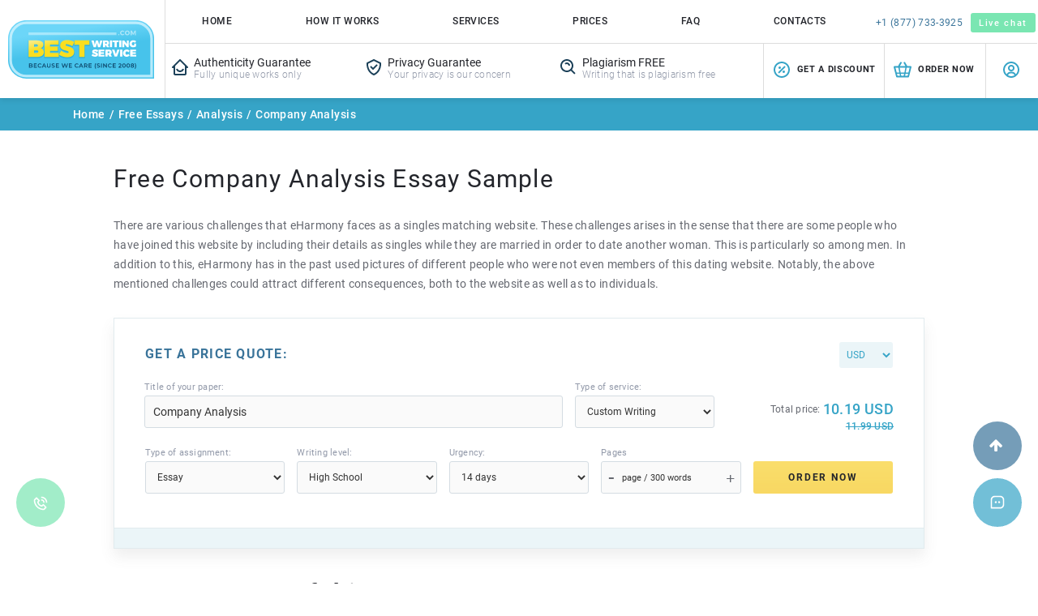

--- FILE ---
content_type: text/html; charset=utf-8
request_url: https://bestwritingservice.com/essays/analysis/company-analysis.html
body_size: 33596
content:
<!DOCTYPE html>
<html lang="en" class="webplossless webp webp-lossless webp-alpha webp-animation">
<head>
    <meta http-equiv="Content-Type" content="text/html; charset=utf-8">
    <title>Company Analysis Essay Example</title>
    <meta http-equiv="X-UA-Compatible" content="IE=edge">
    <meta name="description" content="Free essay sample on Company Analysis. Discover a great deal of useful information on our website!">

    <meta name="robots" content="index, follow">

    <meta name="viewport" content="width=device-width, initial-scale=1">
    <meta name="google-site-verification" content="jzPJI6LsGs5vwcfOnzIrFmL0srpkheaJJiJPhqy0hzc">
    <base href="https://bestwritingservice.com/">
        <meta name="twitter:card" content="summary">
    <meta name="twitter:site" content="@bwritingservice">
    <meta name="twitter:creator" content="@bwritingservice">

    <meta property="og:url" content="https://bestwritingservice.com/">
    <meta property="og:title" content="Company Analysis Essay Example">
    <meta property="og:description" content="Free essay sample on Company Analysis. Discover a great deal of useful information on our website!">
    <meta property="og:image" content="https://bestwritingservice.com/assets/images/bws-open_graph.jpg">
    <meta property="og:type" content="website">
    <meta property="og:image:width" content="auto">
    <meta property="og:image:height" content="auto">
    <link rel="canonical" href="https://bestwritingservice.com/essays/analysis/company-analysis.html">
    <link rel="shortcut icon" href="favicon.ico">
    
    
    <link rel="stylesheet" href="assets/css/vendor.min.css?v=1751270025">
    <link rel="stylesheet" href="assets/css/main.css?v=1751270027">

    
    <link rel="preload" href="assets/fonts/Roboto/Roboto-Regular.woff" as="font" crossorigin="anonymous">
    <link rel="preload" href="assets/fonts/Roboto/Roboto-Medium.woff" as="font" crossorigin="anonymous">
    <link rel="preload" href="assets/fonts/Roboto/Roboto-Bold.woff" as="font" crossorigin="anonymous">
    <link rel="preload" href="assets/fonts/Roboto/Roboto-Light.woff" as="font" crossorigin="anonymous">
    <link rel="preload" href="assets/fonts/fontawesome-webfont.woff2" as="font" crossorigin="anonymous">
                    <script type="application/ld+json">
        {
            "@context": "http://schema.org",
            "@type": "product",
            "name": "best writing service",
            "image": "https://bestwritingservice.com/assets/images/using-services-img.webp",
            "logo": "https://bestwritingservice.com/assets/images/logo-scroll.svg",
            "description": "First among the best! We offer high quality writing help that will please even the most demanding customers. Feel free to contact us 24/7.",
            "brand": {
                "@type": "Brand",
                "name": "BestWritingService"
            },
            "aggregateRating": {
                "@type": "AggregateRating",
                "bestRating": "5",
                "worstRating": "0",
                "ratingValue": "4.8",
                "ratingCount": "327"
            }
        }
        </script>
    <!-- Google Tag Manager -->
    <script>(function(w,d,s,l,i){w[l]=w[l]||[];w[l].push({'gtm.start':
                new Date().getTime(),event:'gtm.js'});var f=d.getElementsByTagName(s)[0],
            j=d.createElement(s),dl=l!='dataLayer'?'&l='+l:'';j.async=true;j.src=
            'https://www.googletagmanager.com/gtm.js?id='+i+dl;f.parentNode.insertBefore(j,f);
        })(window,document,'script','dataLayer','GTM-KDNR2LW');</script>
    <!-- End Google Tag Manager -->
            <meta name="google-signin-client_id" content="135376379060-t5lmnn6f8nau8sh6nlesvocci9b5kbq0.apps.googleusercontent.com">
    </head>
<body id="verify" data-pk_medium="free%2Bsamples">
<!-- Google Tag Manager (noscript) -->
<noscript><iframe src="https://www.googletagmanager.com/ns.html?id=GTM-KDNR2LW"
                  height="0" width="0" style="display:none;visibility:hidden"></iframe></noscript>
<!-- End Google Tag Manager (noscript) -->
<div id="fb-root"></div>
    <div id="g_id_onload"
         data-client_id="135376379060-t5lmnn6f8nau8sh6nlesvocci9b5kbq0.apps.googleusercontent.com"
         data-context="signin"
         data-ux_mode="popup"
         data-scope="https://www.googleapis.com/auth/userinfo.profile https://www.googleapis.com/auth/userinfo.email"
         data-callback="google_auth_callback"
         data-auto_prompt="false">
    </div>
<div class="hidden-cookie" id="cookie-row-wrapper">
    </div>

    <header class="main-header">
                        <div class="header-wrapper">
                <div class="logo-wrapper hidden-xxs">
                    <a href="/" class="logo"><span class="sr-only">Logo</span></a>
                </div>
                <div class="header-right-block">
                    <div class="top-menu-block">
                        <div class="menu-line" >
    <div class="menu-burger">
        <div class="component-icons"></div>Menu
<!--        <span class="text">Menu</span>-->
    </div>
    <ul class="mob-dropdown-menu hidden">
        <li>
            <a href="/">
                <img src="/assets/images/menu-icons/home.svg" alt="home" class="mob-img" loading="lazy" width="16" height="16">
                Home
            </a>
        </li>
        <li>
            <a rel="nofollow" href="how-it-works.html">
                <img src="/assets/images/menu-icons/process.svg" alt="Process" class="mob-img" loading="lazy" width="16" height="16">
                Process
            </a>
        </li>
        <li class="menu--order">
            <a rel="nofollow" href="buy-essay.html?pk_campaign=order&pk_source=internal&pk_medium=free%2Bsamples&pk_content=textlink&pk_url=/essays/analysis/company-analysis.html&pk_term=mobile-menu" class="highlight-url">
                <i class="fa fa-mouse-pointer" aria-hidden="true"></i>
                Order Now
            </a>
        </li>
        <li>
            <a rel="nofollow" href="prices.html">
                <img src="/assets/images/menu-icons/prices.svg" alt="Prices" class="mob-img" loading="lazy" width="16" height="16">
                Prices
            </a>
        </li>
        <li>
            <a rel="nofollow" href="discount-program.html">
                <img src="/assets/images/menu-icons/discounts.svg" alt="Get a Discount" class="mob-img" loading="lazy" width="16" height="16">
                Get a Discount
            </a>
        </li>

        <li>
            <a rel="nofollow" href="about-us.html">
                <img src="/assets/images/menu-icons/services.svg" alt="About Our Service" class="mob-img" loading="lazy" width="16" height="16">
                About Our Service
            </a>
        </li>

        <li>
            <a rel="nofollow" href="guarantees.html">
                <img src="/assets/images/menu-icons/guarantees.svg" alt="About Our Service" class="mob-img" loading="lazy" width="16" height="16">
                Guarantees
            </a>
        </li>
        <li>
            <a href="essays.html">
                <img src="/assets/images/menu-icons/samples.svg" alt="Free Essays" class="mob-img" loading="lazy" width="16" height="16">
                Free Essays
            </a>
        </li>
        <li>
            <a rel="nofollow" href="faq.html">
                <img src="/assets/images/menu-icons/faq.svg" alt="FAQ" class="mob-img" loading="lazy" width="16" height="16">
                FAQ
            </a>
        </li>
        <li class="contacts-li">
            <a rel="nofollow" href="contact-us.html">
                <img src="/assets/images/menu-icons/contacts.svg" alt="Contact Us" class="mob-img" loading="lazy" width="16" height="16">
                Contact Us
            </a>
        </li>
            <li class="mobile-menu-order-button">
                <a rel="nofollow" href="buy-essay.html?pk_campaign=order&pk_source=internal&pk_medium=free%2Bsamples&pk_content=textlink&pk_url=/essays/analysis/company-analysis.html&pk_term=mobile-menu" class="btn btn-order burger_button">Order now</a>
            </li>
        <li class="phones">
            <a href="tel:+18777333925">+1 (877) 733-3925</a>
        </li>
    </ul>
</div>                        <div class="top-menu hidden-sm hidden-xs">
                            <a href="/">
                                Home
                            </a>
                            <a rel="nofollow" href="how-it-works.html">
                                How it works
                            </a>
                            <a rel="nofollow" href="buy-essay.html?pk_campaign=order&pk_source=internal&pk_medium=free%2Bsamples&pk_content=textlink&pk_url=/essays/analysis/company-analysis.html&pk_term=header" class="menu-order show-extra-large order_menu">
                                Order Now
                            </a>
                            <a href="type-of-assignment-guide.html">
                                Services
                            </a>
                            <a rel="nofollow" href="prices.html">
                                Prices
                            </a>
                                                        <a rel="nofollow" href="faq.html">
                                FAQ
                            </a>
                            <a rel="nofollow" href="contact-us.html">
                                Contacts
                            </a>
                        </div>
                        <div class="logo-mobile-wrapper">
                            <a href="/" class="logo-mobile"><img src="/assets/images/logo-mobile.svg" class="logo-mob-img" loading="lazy" crossorigin="anonymous" width="126" height="40" alt="Bestwritingservice.com"></a>
                        </div>
                        <div class="top-contacts-buttons">
                            <div class="top-phone-block">
                                <img src="/assets/images/phone-icon-blue.svg" alt="&#128222;" class="top-phone-icon" loading="lazy" width="16" height="16">
                                <span class="tel-numbers not-scroll">
                                    <a href="tel:+18777333925">+1 (877) 733-3925</a>
                                </span>
                            </div>
                            <button class="btn top-chat-btn" onclick="liveChat.start()" title="Live chat">Live chat</button>
                        </div>
                        <div class="account-btn-mob account-menu"><span class="title-btn for-mobile">Login</span><span><span class="need-login"><img src="/assets/images/bx-user-circle.svg" alt="User" loading="lazy" crossorigin="anonymous" width="24" height="24"></span></span></div>

                    </div>
                    <div class="header-menu-bottom-line">
                        <ul class="guarantees">
                            <li><img src="/assets/images/bx-home-smile.svg" alt="Authenticity Guarantee" loading="lazy" width="33" height="27"><span class="title">Authenticity Guarantee</span><p>Fully unique works only</p></li>
                            <li><img src="/assets/images/bx-check-shield.svg" alt="Privacy Guarantee" loading="lazy" width="24" height="24"><span class="title">Privacy Guarantee</span><p>Your privacy is our concern</p></li>
                            <li><img src="/assets/images/bx-search-alt.svg" alt="Authenticity Guarantee" loading="lazy" width="37" height="28"><span class="title">Plagiarism FREE</span><p>Writing that is plagiarism free</p></li>
                        </ul>
                        <div class="header-right-bottom-part">
                            <div class="header-menu-bottom-btn hmbb-2 hide-on-400"><a rel="nofollow" href="/discount-program.html" title="Discount program"><img src="/assets/images/bx-dollar-circle.svg" alt="Get a Discount" loading="lazy" width="24" height="24" crossorigin="anonymous"><span class="title-btn hidden-sm">Get a Discount</span></a></div>
                            <div class="show-on-400 phone-wrapper">
                                <img src="/assets/images/bx-phone-call.svg" alt="call us" loading="lazy" crossorigin="anonymous" width="24" height="24">
                                <p class="phone-numbers">
                                    <a href="tel:+18777333925">+1 (877) 733-3925</a>
                                </p>
                            </div>
                            <div class="header-menu-bottom-btn hmbb-1"><a rel="nofollow" href="/buy-essay.html?pk_campaign=order&pk_source=internal&pk_medium=free+samples&pk_content=textlink&pk_url=/essays/analysis/company-analysis.html" title="Order now" class="header_button"><img src="/assets/images/bx-briefcase.svg" alt="Order icon" loading="lazy" width="24" height="24"><span class="title-btn hidden-sm">Order now</span></a></div>
                            <div class="header-menu-bottom-btn hmbb-3"><span class="account-menu"  title="Login"><span class="need-login"><img src="/assets/images/bx-user-circle.svg" alt="User" loading="lazy" width="24" height="24"></span><span class="title-btn hidden-sm hidden-lg hidden-md">Login</span></span></div>
                        </div>
                    </div>
            </div>
        </div>
    </header>

    <header class="not-login sticky">
    <div class="header-wrapper">
        <div class="logo-wrapper hidden-xxs">
            <a href="/" class="logo"><span class="sr-only">Logo</span></a>
        </div>
        <div class="top-menu-block">
            <div class="menu-line" >
    <div class="menu-burger">
        <div class="component-icons"></div>Menu
<!--        <span class="text">Menu</span>-->
    </div>
    <ul class="mob-dropdown-menu hidden">
        <li>
            <a href="/">
                <img src="/assets/images/menu-icons/home.svg" alt="home" class="mob-img" loading="lazy" width="16" height="16">
                Home
            </a>
        </li>
        <li>
            <a rel="nofollow" href="how-it-works.html">
                <img src="/assets/images/menu-icons/process.svg" alt="Process" class="mob-img" loading="lazy" width="16" height="16">
                Process
            </a>
        </li>
        <li class="menu--order">
            <a rel="nofollow" href="buy-essay.html?pk_campaign=order&pk_source=internal&pk_medium=free%2Bsamples&pk_content=textlink&pk_url=/essays/analysis/company-analysis.html&pk_term=mobile-menu" class="highlight-url">
                <i class="fa fa-mouse-pointer" aria-hidden="true"></i>
                Order Now
            </a>
        </li>
        <li>
            <a rel="nofollow" href="prices.html">
                <img src="/assets/images/menu-icons/prices.svg" alt="Prices" class="mob-img" loading="lazy" width="16" height="16">
                Prices
            </a>
        </li>
        <li>
            <a rel="nofollow" href="discount-program.html">
                <img src="/assets/images/menu-icons/discounts.svg" alt="Get a Discount" class="mob-img" loading="lazy" width="16" height="16">
                Get a Discount
            </a>
        </li>

        <li>
            <a rel="nofollow" href="about-us.html">
                <img src="/assets/images/menu-icons/services.svg" alt="About Our Service" class="mob-img" loading="lazy" width="16" height="16">
                About Our Service
            </a>
        </li>

        <li>
            <a rel="nofollow" href="guarantees.html">
                <img src="/assets/images/menu-icons/guarantees.svg" alt="About Our Service" class="mob-img" loading="lazy" width="16" height="16">
                Guarantees
            </a>
        </li>
        <li>
            <a href="essays.html">
                <img src="/assets/images/menu-icons/samples.svg" alt="Free Essays" class="mob-img" loading="lazy" width="16" height="16">
                Free Essays
            </a>
        </li>
        <li>
            <a rel="nofollow" href="faq.html">
                <img src="/assets/images/menu-icons/faq.svg" alt="FAQ" class="mob-img" loading="lazy" width="16" height="16">
                FAQ
            </a>
        </li>
        <li class="contacts-li">
            <a rel="nofollow" href="contact-us.html">
                <img src="/assets/images/menu-icons/contacts.svg" alt="Contact Us" class="mob-img" loading="lazy" width="16" height="16">
                Contact Us
            </a>
        </li>
            <li class="mobile-menu-order-button">
                <a rel="nofollow" href="buy-essay.html?pk_campaign=order&pk_source=internal&pk_medium=free%2Bsamples&pk_content=textlink&pk_url=/essays/analysis/company-analysis.html&pk_term=mobile-menu" class="btn btn-order burger_button">Order now</a>
            </li>
        <li class="phones">
            <a href="tel:+18777333925">+1 (877) 733-3925</a>
        </li>
    </ul>
</div>            <div class="top-menu hidden-sm hidden-xs">
                <a href="/">
                    Home
                </a>
                <a rel="nofollow" href="how-it-works.html">
                    How it works
                </a>
                <a rel="nofollow" href="buy-essay.html?pk_campaign=order&pk_source=internal&pk_medium=free%2Bsamples&pk_content=textlink&pk_url=/essays/analysis/company-analysis.html&pk_term=header-menu" class="menu-order">
                    Order Now
                </a>
                <a href="type-of-assignment-guide.html">
                    Services
                </a>
                <a rel="nofollow" href="prices.html">
                    Prices
                </a>
                                <a rel="nofollow" href="guarantees.html">
                    Guarantees
                </a>
                                <a rel="nofollow" href="faq.html">
                    FAQ
                </a>
                <a rel="nofollow" href="contact-us.html">
                    Contacts
                </a>
            </div>
            <div class="logo-mobile-wrapper">
                <a href="/" class="logo-mobile"><img src="/assets/images/logo-mobile.svg" class="logo-mob-img" loading="lazy" width="126" height="40" alt="Bestwritingservice.com"></a>
            </div>
                        <div class="account-btn-mob"><span class="account-menu"><span class="title-btn">Login</span><span class="need-login"><img src="/assets/images/bx-user-circle.svg" alt="User" width="24" height="24"></span></span></div>
                        <div class="top-contacts-buttons">
                <div class="top-phone-block">
                    <a href="tel:+18777333925"><img src="/assets/images/phone-icon-blue.svg" alt="phone-icon" class="top-phone-icon" width="16" height="16"></a>
                    <span class="tel-numbers"><span><a href="tel:18777333925">+1 (877) 733-3925</a></span></span>
                </div>
                <button class="btn top-chat-btn" onclick="liveChat.start()" title="Live chat">Live chat</button>
            </div>
        </div>

        <div class="header-right-block">

            <div class="header-menu-bottom-line">
                                                <div class="header-right-bottom-part">
                    <div class="header-menu-bottom-btn hmbb-2"><a rel="nofollow" href="/discount-program.html" title="Discount program"><img src="/assets/images/bx-dollar-circle.svg" alt="Get a Discount" width="24" height="24"><span class="title-btn">Get a Discount</span></a></div>
                    <div class="header-menu-bottom-btn hmbb-1"><a rel="nofollow" href="/buy-essay.html?pk_campaign=order&pk_source=internal&pk_medium=header&pk_content=textlink&pk_url=/essays/analysis/company-analysis.html" title="Order now" class="header_button"><img src="/assets/images/bx-briefcase.svg" alt="Order icon" width="24" height="24"><span class="title-btn">Order now</span></a></div>
                    <div class="header-menu-bottom-btn hmbb-3" title="Login"><span class="account-menu"><span class="need-login"><img src="/assets/images/bx-user-circle.svg" alt="User" width="24" height="24"></span><span class="title-btn hidden-sm hidden-lg hidden-md">Login</span></span></div>
                </div>
                            </div>
        </div>
    </div>
</header>    <main>
        <div class="company-analysis-page ">
                            <div class="container-fluid breadcrumbs">
                    <div class="row">
                        <div class="content">
                            <div class="breadcrumbs-links">
                                <a href="/" class="link">Home</a><span class="separator">/</span>
                                
        <a href="essays.html" class="link">Free Essays</a><span class="separator">/</span>
        <a href="essays/analysis.html">Analysis</a><span class="separator">/</span>
        <span class="title">Company Analysis</span>                            </div>
                        </div>
                    </div>
                </div>
                        <div class="container-fluid ">
                                                    <div class="row">
                    <div class="col col-sm-12">
                        <div class="page-content page-no-sidebar">
                                                                <h1 class="top-title">Free Company Analysis Essay Sample</h1>
                                

<!--        <h2>--><!--</h2>-->
         <div class="div_text text*******"><p>There are various challenges that eHarmony faces as a singles matching website. These challenges arises in the sense that there are some people who have joined this website by including their details as singles while they are married in order to date another woman. This is particularly so among men. In addition to this, eHarmony has in the past used pictures of different people who were not even members of this dating website. Notably, the above mentioned challenges could attract different consequences, both to the website as well as to individuals.</p>
<p><div class="mini-calc-block">
    <div class="mini-calc-bg">&nbsp;</div>
    <div id="mini_order_form" class="mini-calc samples-calc">
<!--        <div class="top-block">-->
<!--            <div class="text">-->
<!--                <div class="top-text">Word count difference + 1st-time order</div>-->
<!--                <div class="code">with code: <span>bestorder15</span></div>-->
<!--                <div class="text-off">We have a GREAT 25%OFF</div>-->
<!--            </div>-->
<!--        </div>-->
<!--        <form id="form1" class="mini-order" name="essay_order_form" action="buy-essay.html?pk_campaign=order&pk_source=internal&pk_medium=free%2Bsamples&pk_content=calcmini&pk_url=/essays/analysis/company-analysis.html" method="post">-->
            <form id="form1" class="mini-order mcf" name="essay_order_form" action="buy-essay.html?pk_campaign=order&pk_source=internal&pk_medium=free+samples&pk_content=calcmini&pk_url=/essays/analysis/company-analysis.html&pk_term=essays-page" method="post">
            <input type="hidden" name="spacing" value="2">
            <input type="hidden" name="rate" value="1">
            <div class="line header">
                <div class="col-param check-prices">
                    Get a Price Quote:
                </div>
                <div class="col-param currency-param dropdown-mobile">
                    <span class="currency-block">
                        <select name="currency" class="price_currency btn-currency" onchange="this.form.elements.rate.value = this.options[this.selectedIndex].dataset.rate; update_price_calculator(this.form, true)">
            <option value="USD" data-rate="1" selected>USD</option><option value="EUR" data-rate="0.85992822">EUR</option><option value="CAD" data-rate="1.37245546">CAD</option><option value="AUD" data-rate="1.53786816">AUD</option>                </select>
                <script>
                    function changeButton(classs,arg){
                        var elems = document.getElementsByClassName(classs);
                        for (var i = 0; i < elems.length; i++) {
                            elems[i].style.cssText = 'background-color:#fff; color:#252525; border:1px solid #cacaca';
                        }
                        arg.style.cssText = 'background-color:#0893d2; color:#fff; transition:0.2s; border:1px solid #0893d2';
                    }
                </script>
                    </span>
                </div>
            </div>
                <div class="line select-line t-s-line">
                    <div class="col-param essay-title-line">
                        <label>Title of your paper:</label>
                        <input type="text" name="topic" style="" value="Company Analysis">
                    </div>
                    <div class="col-param service-category">
                        <label>Type of service:</label>
                        <select name="category"
                                onchange="switch_order_type(this.form, true, true); update_price_calculator(this.form, true)" aria-label="Type">
                                                            <option value="essay">Custom Writing</option>
                                                            <option value="ai_rewriting">Rewriting + Sources Verification</option>
                                                            <option value="rewriting">Rewriting</option>
                                                            <option value="revision">Revision</option>
                                                            <option value="editing">Editing</option>
                                                            <option value="proofreading">Proofreading</option>
                                                            <option value="analysis">Paper Analysis</option>
                                                            <option value="formatting">Formatting</option>
                                                    </select>
                    </div>
                </div>
            <div class="line select-line">
<!--                <div class="col-param service-category">-->
<!--                    <label>Type of service:</label>-->
<!--                    <select name="category"-->
<!--                            onchange="switch_order_type(this.form, true, true); update_price_calculator(this.form, true)" aria-label="Type">-->
<!--                        --><!--                        <option value="--><!--">--><!--</option>-->
<!--                        --><!--                    </select>-->
<!--                </div>-->
                <div class="col-param type-of">
                    <label>Type of assignment:</label>
                    <select name="type"
                            onchange="switch_order_type(this.form, true, true); update_price_calculator(this.form, true)" aria-label="Type">
                                                        <option value="0-0" selected="selected">
                                    Essay                                </option>
                                                            <option value="0-1">
                                    Reading Summary                                </option>
                                                            <option value="0-2">
                                    Executive Summary                                </option>
                                                            <option value="0-3">
                                    Personal Statement                                </option>
                                                            <option value="1-0">
                                    Term Paper                                </option>
                                                            <option value="1-1">
                                     Coursework                                </option>
                                                            <option value="1-2">
                                    Research Paper                                </option>
                                                            <option value="1-3">
                                     Research Proposal                                </option>
                                                            <option value="2-0">
                                    Concept Map                                </option>
                                                            <option value="3-0">
                                    Grant Proposal                                </option>
                                                            <option value="4-0">
                                    Case Study                                </option>
                                                            <option value="5-0">
                                     Case Brief                                </option>
                                                            <option value="6-0">
                                    Discussion Board Post                                </option>
                                                            <option value="7-0">
                                     Reaction Paper                                </option>
                                                            <option value="7-1">
                                     Reflection Paper                                </option>
                                                            <option value="7-2">
                                     Response Paper                                </option>
                                                            <option value="7-3">
                                    Literary Analysis                                </option>
                                                            <option value="8-0">
                                     Article Review                                </option>
                                                            <option value="8-1">
                                     Article Critique                                </option>
                                                            <option value="8-2">
                                     Movie Review                                </option>
                                                            <option value="8-3">
                                     Movie Critique                                </option>
                                                            <option value="9-0">
                                     Book Report                                </option>
                                                            <option value="9-1">
                                     Book Review                                </option>
                                                            <option value="10-0">
                                    Synopsis                                </option>
                                                            <option value="11-0">
                                    Poem                                </option>
                                                            <option value="12-0">
                                    Letter                                </option>
                                                            <option value="13-0">
                                     Letter of Recommendation                                </option>
                                                            <option value="14-0">
                                     Business Letter                                </option>
                                                            <option value="14-1">
                                     Motivation Letter                                </option>
                                                            <option value="15-0">
                                    Memo                                </option>
                                                            <option value="16-0">
                                    Scholarship Essay                                </option>
                                                            <option value="17-0">
                                    Article writing                                </option>
                                                            <option value="18-0">
                                     Blog Article                                </option>
                                                            <option value="19-0">
                                    Annotated Bibliography                                </option>
                                                            <option value="20-0">
                                     Literature Review                                </option>
                                                            <option value="21-0">
                                    Outline                                </option>
                                                            <option value="22-0">
                                    Online Test                                </option>
                                                            <option value="23-0">
                                    Questions-Answers                                </option>
                                                            <option value="24-0">
                                     Multiple Choice Questions                                </option>
                                                            <option value="25-0">
                                    Interview                                </option>
                                                            <option value="26-0">
                                    Questionnaire                                </option>
                                                            <option value="27-0">
                                    Speech                                </option>
                                                            <option value="28-0">
                                    Dissertation                                </option>
                                                            <option value="28-1">
                                     Dissertation chapter - Abstract                                </option>
                                                            <option value="28-2">
                                     Dissertation chapter - Introduction                                </option>
                                                            <option value="28-3">
                                     Dissertation chapter - Hypothesis                                </option>
                                                            <option value="28-4">
                                     Dissertation chapter - Literature review                                </option>
                                                            <option value="28-5">
                                     Dissertation chapter - Methodology                                </option>
                                                            <option value="28-6">
                                     Dissertation chapter - Results                                </option>
                                                            <option value="28-7">
                                     Dissertation chapter - Discussion                                </option>
                                                            <option value="28-8">
                                     Dissertation chapter - Conclusion                                </option>
                                                            <option value="28-9">
                                    Thesis                                </option>
                                                            <option value="28-10">
                                     Thesis Proposal                                </option>
                                                            <option value="28-11">
                                     Thesis/dissertation chapter                                </option>
                                                            <option value="28-12">
                                    Capstone Project                                </option>
                                                            <option value="28-13">
                                    IB Extended Essay                                </option>
                                                            <option value="29-0">
                                    Lab Report                                </option>
                                                            <option value="29-1">
                                    Business Report                                </option>
                                                            <option value="29-2">
                                     Business Plan                                </option>
                                                            <option value="29-3">
                                     Marketing Plan                                </option>
                                                            <option value="29-4">
                                    SWOT Analysis                                </option>
                                                            <option value="29-5">
                                    White Paper                                </option>
                                                            <option value="29-6">
                                    Report Writing                                </option>
                                                            <option value="30-0">
                                    PowerPoint Presentation / PPT                                </option>
                                                            <option value="31-0">
                                     PowerPoint Presentation / PPT Poster                                </option>
                                                            <option value="31-1">
                                     PDF Poster                                </option>
                                                            <option value="32-0">
                                    Brochure                                </option>
                                                            <option value="33-0">
                                    Pamphlet                                </option>
                                                            <option value="34-0">
                                    Excel Exercises                                </option>
                                                            <option value="34-1">
                                    Math Problem                                </option>
                                                            <option value="35-0">
                                    Reference List                                </option>
                                                            <option value="36-0">
                                    Topic Suggestion                                </option>
                                                            <option value="37-0">
                                    Problem Solving                                </option>
                                                </select>
                </div>

                <div class="col-param wr-level">
                    <label>Writing level:</label>
                    <select name="level" onchange="update_price_calculator(this.form)" aria-label="Level">
                        <option value="0">High School</option><option value="1">College</option><option value="2">University</option><option value="3">Master's</option><option value="4">PHD</option>                    </select>
                </div>
                <div class="col-param urg">
                    <label>Urgency:</label>
                    <select name="urgency" onchange="update_price_calculator(this.form)" aria-label="Urgency">
                        <option value="1209600">14 days</option><option value="950400">11 days</option><option value="864000">10 days</option><option value="777600">9 days</option><option value="604800">7 days</option><option value="518400">6 days</option><option value="432000">5 days</option><option value="345600">4 days</option><option value="259200">3 days</option><option value="172800">48 hours</option><option value="86400">24 hours</option><option value="43200">12 hours</option><option value="28800">8 hours</option><option value="21600">6 hours</option><option value="14400">4 hours</option><option value="10800">3 hours</option>                    </select>
                </div>
                <div class="col-param pages">
                    <label>Pages</label>
                    <div class="number-field">
                        <a href="#" onclick="var e = document.forms.essay_order_form.pages; e.selectedIndex = Math.max(0, e.selectedIndex - 1); create_event(e, 'change'); return false;"><span class="m" title="Minus"><i class="fa">-</i></span></a>
                        <a href="#" onclick="var e = document.forms.essay_order_form.pages; var i = Math.min(e.selectedIndex + 1, e.options.length - 1); if (!e.options[i].disabled) e.selectedIndex = i; create_event(e, 'change'); return false;"><span class="p" title="Plus"><i class="fa">+</i></span></a>
                        <!--<input name="pages" type="number" value="1" min="1" max="21" class="number-of-pages" onchange="update_price_calculator(this.form)">-->
                        <select name="pages" onchange="update_price_calculator(this.form, false); update_main_price_calculator(this.form); jQuery('.price_total_mp').show(); jQuery('#offerrs_ap').show();">
                                <option value="1">1 page / 300 words</option>
    <option value="2">2 pages / 600 words</option>
    <option value="3">3 pages / 900 words</option>
    <option value="4">4 pages / 1200 words</option>
    <option value="5">5 pages / 1500 words</option>
    <option value="6">6 pages / 1800 words</option>
    <option value="7">7 pages / 2100 words</option>
    <option value="8">8 pages / 2400 words</option>
    <option value="9">9 pages / 2700 words</option>
    <option value="10">10 pages / 3000 words</option>
    <option value="11">11 pages / 3300 words</option>
    <option value="12">12 pages / 3600 words</option>
    <option value="13">13 pages / 3900 words</option>
    <option value="14">14 pages / 4200 words</option>
    <option value="15">15 pages / 4500 words</option>
    <option value="16">16 pages / 4800 words</option>
    <option value="17">17 pages / 5100 words</option>
    <option value="18">18 pages / 5400 words</option>
    <option value="19">19 pages / 5700 words</option>
    <option value="20">20 pages / 6000 words</option>
                        </select>
                    </div>
                </div>
                <div class="col-param button-block">
                                            <div class="col-param total-price-block essays-first-client">
                            <div class="price-text">
                                Total price:
                            </div>
                            <div class="price">
                                <span id="essay_total_price_disc" class="total-price">&nbsp;</span>
                            </div>
                            <span id="essay_total_price" class="total-price">&nbsp;</span>
                        </div>
                                        <input value="Order now" type="submit" class="btn btn-order btn-medium calcmini">
                </div>
            </div>
        </form>
        <div class="blue-line"></div>
    </div>
</div>
</p>
<h2>Consequences of this Issue</h2>
<p>To begin with and as mentioned earlier, some of the members who have joined this dating website are married, yet masquerade as singles in order to date single women. As a result, these men lie both to their marriage partners as well as to potential partners whom they meet through this website. It is important to understand that such an issue could attract lawsuits against the company from both parties who are affected namely; members of the website as well as the partners of the members who pretend to be single. In reference to Anderson, there are different legislative measures, some of which have been implemented while others are still being debated on that focus on controlling the dating websites to protect innocent people from fraudulent activities. As such, a dating websites that fails to protect their members from these activities could easily find itself on the wrong side of the law, where individuals who are affected can sue to website.</p>
<p>In addition to lawsuits against the company, there is a high likelihood that most members of this dating website would loose trust with its services and seek for other dating sites when cases of cheating among some of its members increases. Liau argues that members (i.e. of a dating website) need to be sincere and truthful about the information they provide in their profile from the beginning and never exaggerate or twist the facts to make themselves more desirable in others' eye. In such a case, the future of the company would be put at risk.</p>
<p>Research also indicates that this website often used photographs of non-members to advertise their website. Such actions were unlawful and could as well attract legal action against the owners of the website. This could lead to possible closure of the website for violation of privacy of people who had no relation with this website. In reference to Cohen-Almagor, the media is not allowed to use people's photos without their consent to decorate their magazines, websites or any form of media that requires that use of personal photos. In other words there are different laws and regulations that are meant to protect the privacy of individuals in the society. As such, the use of photos of non-members is a threat to the running of the business since this could attract heavy legal penalty due to privacy violation.</p>
<p>Similarly, consumers are tired of being presented with fake adverts. Note that most consumers in the United States as well as across the globe are exposed to fake advertising, especially when referring to happiness and success in the society. The business was therefore at risk of negative publicity. Note that when these consumers realize that the photos on eHarmony website belong to non-member, there is a tendency for most of them to believe that eHarmony is not a reality. This could contribute to the failure of the business to meet its target in the society of attracting as many clients as possible.</p>
<h3>Gravity of the Issue</h3>
<p>Whereas the issue of privacy as well as cheating among some members of this website may be taken lightly as simple issue, the consequences that accompany these issues cannot be ignored. As a matter of fact, most people who have subscribed to the services of this website are genuine people who really desire to have somebody to love and most probably get into a long-lasting relationship. However, when they are lured to the wrong people, there is a high likelihood that they would loose trust with the dating site, a factor that would cause them to seek for these services elsewhere. Note that as a business, such moves are detrimental to the ability of the business to survive in the market.</p>
<p>On the other hand, current privacy laws and regulations do not allow individuals or companies to use other people's photos without their mutual consent. As a result, such violations of privacy could easily attract action by the law. Note that when a company is faced by law charges in the United States, some parts of Europe as well as Australia, there is usually an increase in negative publicity of the company as a result of the autonomy that the media has in airing different high profile incidences and cases in the society. For instance, past research indicates that there are different companies that have closed down as a result of being publicized by the media for doing wrong in the society in the United States. Therefore, the issue of non-members photos and privacy matters a lot because of the fact that legal action against this dating website could lead to loss of millions of dollars as well as possible closure of the website.</p>
<p>It is also important to understand that most people are affected by the challenges of cheating as well as privacy issues that face eHarmony. In reference to eHarmony's website, this dating site has close to 20 million members from different financial, cultural, educational and racial backgrounds. This implies that the website, if it does not implement measures to reverse these trends would be putting 20 million people at risk of being defrauded. In line with this, one can argue that these issues will affect the website negatively if nothing is done to deal with them (i.e. the issues that affected the company).</p>
<h3>Alternative System</h3>
<p>Whereas the challenges that eHarmony faced were serious challenges to its existence, there are different options that could be pursued in order to control the way members used this dating website. Firstly, an alternative system could be used to address the challenges that eHarmony was facing. Note that the alternative system could be implemented with new measures that focus on gathering the background bio data of the members of eHarmony by interlinking the system with that of either the government or companies whereas these members work. For instance, whereas some of the members who provided false information did so with an aim of dating another woman, this could be avoided if this system is able to connect to company systems to acquire the member's bio data.</p>
<p>On the contrary, a different system might fail to provide the much needed information regarding the members of this dating site due to the legal procedures that need to be followed before a person's information is given to a third party. Note that professional code of ethics prohibits sharing of personal information with third parties. In reference to Mochmann and M&uuml;ller, any organization that handles personal data of people in the society had a responsibility of showing how they could guarantee the privacy of such data.</p>
<p>It is also important to mention that different dating websites handled the above issues differently. For instance, Yahoo Personal collaborated with different agencies to ensure that the profile that this company held were true. In addition to this, the owners of fake profiles were either deregistered or sued in a court of law, according to the existing legislature. For instance, Anderson points out that True.com filed a lawsuit against a man who denied he was a felon but ultimately turned out to be a convicted sex offender. Such measures prohibit up to a certain percentage cases of fake profiles.</p>
<h3>How to fix the issue</h3>
<p>There are different ways that the issues that were being faced by eHarmony. To begin with, eHarmony would need to acquire the consent of the owners of the pictures that this website used to advertise its services in a competitive environment. Note that dating industry was characterized by very high competition among different players in this market. As a result, using these photos implied that the website would get more clients. Therefore, by removing these photos to avoid being sued for violation of privacy would not provide the much needed solution. Instead, the website should focus on entering into a contract with models who would then be paid commission to allow their photographs to be modified and used without restrictions on this site.</p>
<p>Apart from this, eHarmony could also collaborate with the government whereby eHarmony would be allowed to access government databases of people who were married and those who were not. This could be done by using the passport's number or National Identification Number which must be entered into the database of eHarmony to determine whether one was eligible or not before one could go ahead and fill the registration form. By so doing, eHarmony would reduce cheating cases to a very minimum rate, a factor that would enhance clients' trust in this dating site.</p>
<p>There are various factors that could make a difference in the way eHarmony worked as dating site as compared to other dating site that existed in the United States as well as across the globe. To begin with, researches that have been carried out in the past show that most dating site upload fake profile to lure clients into believing that they are genuine. According to Montes, one of these companies, Match.com, was sued in Federal Court in Dallas with claims that the on-line dating website, Match.com, which is headquartered in Dallas, Texas deceives its customers and subscribers by filling its listings with expired accounts and scammers, and gives men an exaggerated perception of how many women are available. In line with this, eHarmony should focus on ensuring that all the profiles on its website are true. In such cases, eHarmony's management need to be accountable from the company's perspective by implementing measures that would not only guarantee that the company is able to receive revenue but also provide the actual services that have been paid for by the customers.</p>
<p>The company should develop policies that would require its members to submit a scanned copy of their identification cards or passports as a way of ascertaining that they were not on a mission to lure innocent men and women into their traps. Having instituted this, the company would be able to eliminate cases of fake profiles. Notably, whereas the market was very competitive currently, some of the dating sites had proved that they were not credible. As such, maintaining a credible status in this market would play a vital role in enhancing the market size of eHarmony. In this regard, the company should work on implementing factors or rather measures that would help it to ascertain the truth regarding the uploaded profile before approving someone to become its member.</p>
<div><div class="inspiration-short lazy-background"><img class="show-desktop" src="assets/images/bubble.png" alt="" loading="lazy"> <img class="show-tablet" src="assets/images/just-bubble.png" alt="" loading="lazy"> <img class="show-mobile" src="assets/images/bubble-sm.png" alt="" loading="lazy"> <a href="buy-essay.html?orderpk_campaign=order&amp;pk_source=internal&amp;pk_medium=free+samples&amp;pk_content=banner&amp;pk_url=/essays/analysis/company-analysis.html" target="_blank" rel="nofollow noopener">&nbsp;</a>
<p class="no-inspiration">Have NO Inspiration<br>to write your essay?</p>
<p class="ask-help">Ask for Professional help</p>
</div></div></div>
<!--        <h3>--><!--</h3>-->
        
        <div style="text-align:center;" class="essay-form-wrapper related-essay-form">
            <p>Search Free Essay</p>
            <form action="essays.html" method="get" class="search-essay">
                <input type="text" name="query" value="Search essays..." onblur="if (this.value=='') this.value='Search essays...'" onfocus="if (this.value=='Search essays...') this.value=''">
                <input type="submit" value="Search">
            </form>
        </div>

                                </div>
                                            </div>
                </div>
                            </div>
        </div>
    </main>
    <footer>
        <div class="container-fluid">
            <div class="row">
                <div class="content">
                    <div class="col col-xxs-12 col-xs-6 col-sm-3 col-md-3 col-lg-4 contacts-column">
                        <div class="contacts">
                            <div class="logo-wrapper">
                                <a href="/" class="logo hidden-xs"><img src="/assets/images/logo.svg" alt="Bestwritingservice.com" loading="lazy" width="225" height="90" fetchpriority="low"></a>
                                <a href="/" class="logo hidden-lg hidden-md hidden-sm"><img src="/assets/images/logo-mobile.svg" alt="Bestwritingservice.com" loading="lazy" width="126" height="40" fetchpriority="low"></a>
                            </div>
                            <div class="grey-text"><i class="fa fa-phone"></i> Toll free number</div>
                            <div class="contact-link phones">
                                <a href="tel:+18777333925">+1 (877) 733-3925</a>
                            </div>
                            <div class="grey-text"><i class="fa fa-at"></i> Email support</div>
                            <div class="contact-link mail">
                                <a href="/cdn-cgi/l/email-protection#2754525757485553674542545350554e534e4940544255514e44420944484a"><span class="__cf_email__" data-cfemail="bccfc9ccccd3cec8fcded9cfc8cbced5c8d5d2dbcfd9cecad5dfd992dfd3d1">[email&#160;protected]</span></a>
                            </div>
                            <div class="grey-text"><i class="fa fa-share-alt" aria-hidden="true"></i> Get in touch</div>
                            <div class="social">
                                <a rel="nofollow" href="https://www.facebook.com/bestwritingserv" target="_blank" class="btn btn-social">
                                    <i class="fa fa-facebook"></i><span class="sr-only">facebook</span>
                                </a>
                                <a rel="nofollow" href="https://twitter.com/bwritingservice" target="_blank" class="btn btn-social">
                                    <i class="fa fa-twitter"></i><span class="sr-only">twitter</span>
                                </a>
                                <a rel="nofollow" href="https://www.youtube.com/channel/UCzd_Y4SgPS_Hw9-Wd5OsjZA/featured" target="_blank" class="btn btn-social">
                                    <i class="fa fa-youtube"></i><span class="sr-only">youtube</span>
                                </a>
                                <a rel="nofollow" href="https://www.pinterest.com/bestwriting0631/" target="_blank" class="btn btn-social">
                                    <i class="fa fa-pinterest-p"></i><span class="sr-only">pinterest</span>
                                </a>
                                <a rel="nofollow" href="https://www.instagram.com/bestwritingservice/" target="_blank" class="btn btn-social">
                                    <i class="fa fa-instagram fa-2x"></i><span class="sr-only">instagram</span>
                                </a>
                            </div>
                        </div>
                    </div>
                    <div class="col col-xxs-12 col-xs-6 col-sm-2 col-md-2 col-lg-2 navigation-column">
                        <div class="main-links-group articles">
                            <div class="links-group-title">Navigation</div>
                            <div class="links m-links">
                                <a rel="nofollow" href="how-it-works.html">
                                    How it Works
                                </a>
                                <a rel="nofollow" href="prices.html">
                                    Prices
                                </a>
                                <a rel="nofollow" href="discount-program.html" class="highlight-url">
                                    Discount
                                </a>
                                <a rel="nofollow" href="about-us.html">
                                    About
                                </a>
                                <a rel="nofollow" href="guarantees.html">
                                    Guarantees
                                </a>
                                <a href="type-of-assignment-guide.html">
                                    Services
                                </a>
                                <a rel="nofollow" href="affiliate-program.html">
                                    Affiliate Program
                                </a>
                                <a href="vip-writing-services.html">
                                    VIP Services
                                </a>
                                <a href="essays.html">
                                    Free essays
                                </a>
                                <a href="reviews.html">
                                    Reviews
                                </a>
                                <a rel="nofollow" href="faq.html" class="show-extra-large">
                                    FAQ
                                </a>
                                <a href="sitemap.html">Sitemap</a>
                                <a rel="nofollow" href="contact-us.html">
                                    Contacts
                                </a>
                                <a rel="nofollow" href="blog.html">
                                    Blog
                                </a>
                            </div>
                                                    </div>
                    </div>
                    <div class="col col-xs-6 col-sm-2 col-md-2 col-lg-2 essays-column">
                        <div class="main-links-group articles essays-categories">
                        <div class="links-group-title">Free essays</div>
                        <div class="links">
                            <div class="links-list">
                                  <a href="essays/abortion.html">Abortion</a><a href="essays/adolescent.html">Adolescent</a><a href="essays/analysis.html">Analysis</a><a href="essays/articles-samples.html">Articles Samples</a><a href="essays/book-review.html">Book Review</a><a href="essays/chemistry.html">Chemistry</a><a href="essays/college.html">College</a><a href="essays/consideration.html">Consideration</a><a href="essays/description.html">Description</a><a href="essays/descriptive.html">Descriptive</a><a href="essays/economics.html">Economics</a><a href="essays/ethics.html">Ethics</a><a href="essays/health.html">Health</a><a href="essays/interview.html">Interview</a><a href="essays/justice.html">Justice</a><a href="essays/law.html">Law</a><a href="essays/literature.html">Literature</a><a href="essays/management.html">Management</a><a href="essays/marketing.html">Marketing </a><a href="essays/nursing.html">Nursing</a><a href="essays/political.html">Political</a><a href="essays/psychology.html">Psychology</a><a href="essays/reflective.html">Reflective</a><a href="essays/research.html">Research</a><a href="essays/response.html">Response</a><a href="essays/review.html">Review</a><a href="essays/scholarship.html">Scholarship</a><a href="essays/science.html">Science</a><a href="essays/technology.html">Technology</a>                            </div>
                        </div>
                        </div>
                    </div>
                    <div class="col col-xs-6 col-sm-5 col-md-5 col-lg-3 services-column">
                        <div class="main-links-group articles">
                            <div class="links-group-title">Our Services</div>
                            <div class="links">
                                <div class="link-list">
                                    <a href="https://bestwritingservice.com/literary-analysis-essay-writing.html">Literary Analysis Essay Writing</a>
                                    <a href="https://bestwritingservice.com/answers-questions.html">Answers Questions Help</a>
                                    <a href="https://bestwritingservice.com/best-writing-service-capstone-project.html">Capstone Project Writing Service</a>
                                    <a href="https://bestwritingservice.com/stunning-deductive-essay-writing.html">Stunning Deductive Essay Writing</a>
                                    <a href="https://bestwritingservice.com/narrative-essay-writing.html">Narrative Essay Writing</a>
                                    <a href="https://bestwritingservice.com/discussion-chapter-for-dissertation.html">Discussion Chapter for Dissertation</a>
                                    <a href="https://bestwritingservice.com/personal-marketing-plan.html">Personal Marketing Plan</a>
                                    <a href="https://bestwritingservice.com/evaluation-essay.html">Evaluation Essay Writing</a>
                                    <a href="https://bestwritingservice.com/rhetorical-analysis-essay.html">Rhetorical Analysis Essay</a>
                                    <a href="https://bestwritingservice.com/write-my-capstone-project.html">Write My Capstone Project</a>
                                    <a href="https://bestwritingservice.com/article-critique-writing.html">Article Critique  Writing</a>
                                    <a href="https://bestwritingservice.com/vitruvian-man.html">Vitruvian Man</a>
                                                                                                            </div>
                            </div>
                        </div>
                    </div>
                </div>
            </div>
            <div class="row bottom-footer-line">
                <div class="content">
                    <div class="col-xxs-12 col-xs-12 col-sm-3 oship-wrapper">
                        <div class="copy hidden-xs" style="color: #454545; font-size: 13px; margin: 0 0 5px">© 2026 Bestwritingservice.com. All rights reserved</div>
                        <div class="copy-address">
                            <span>Online Writing and Services sp. z.o.o.</span>
                            <span>37 Domaniewska str., lok. 2.43, Warsaw, Poland, 02-672.</span>
                            <span>NIP 5213860232</span>
                                                    </div>
                        <div class="copy hidden-lg hidden-md hidden-sm" style="color: #393a3c; font-size: 13px; text-align: center; margin: 0 0 5px">© 2026 Bestwritingservice.com. All rights reserved</div>
                    </div>
                    <div class="col-xxs-12 col-xs-12 col-sm-5 disclaimer">
                        <img loading="lazy" style="max-width: 100%; height: auto;" src="/assets/images/black.svg" width="570" height="62" fetchpriority="low" alt="black.svg">
                    </div>
                    <div class="col-xxs-12 col-xs-12 col-sm-4 terms-wrapper">
                        <div class="footer-special-links">
                            <a rel="nofollow" href="/terms-policy.html">Terms and conditions</a> <span>|</span>
                            <a rel="nofollow" href="/privacy-policy.html">Privacy policy</a> <span>|</span>
                            <a rel="nofollow" href="/refund-policy.html">Refund Policy</a> <span>|</span>
                            <a rel="nofollow" href="/fair-use-policy.html">Fair use policy</a>
                        </div>
                    </div>
                                    </div>
            </div>
        </div>
        <button class="btn btn-up visible-desktop  skroll-top" onclick="scrollToItem.scrollTo('head')" title="Go up">
            <i class="fa fa-arrow-up"></i>
        </button>
        <button class="btn btn-up btn-up-chat visible-desktop" onclick="liveChat.start()" title="Live Chat">
            <img src="/assets/images/chat-message.svg" class="cut-phone" alt="Phone" loading="lazy" width="20" height="20" fetchpriority="low">

        </button>
                    <div class="btn btn-up phones visible-desktop" id="phone-block">
                <a href="tel:+18777333925">
                    <img src="/assets/images/phone-symbol.svg" class="cut-phone" alt="Phone" loading="lazy" width="20" height="20" fetchpriority="low">
                </a>
            </div>
                    </footer>
        <script data-cfasync="false" src="/cdn-cgi/scripts/5c5dd728/cloudflare-static/email-decode.min.js"></script><script src="assets/js/vendor.min.js??v=1758264185" defer fetchpriority="low"></script>
<!--    <script src="https://code.jquery.com/jquery-3.6.0.min.js" integrity="sha256-/xUj+3OJU5yExlq6GSYGSHk7tPXikynS7ogEvDej/m4=" crossorigin="anonymous"></script>-->
    <script src="assets/js/common.min.js??v=1758264185" defer fetchpriority="low"></script>
            <div style="display:none">
                <script>
            document.addEventListener('DOMContentLoaded', function() {
                window.chat = new live_chat([{"id": "12f5", "user": "BEJFQ0FBDRQV", "url": "TBpfW1BWB0gRRl1DXgdRQhBJFFoURk9QWVxOCUZJAUcQQEZGXkMWSRJVVFAaEEBQC10FRwIcC0A="}], "c56611bfa4257c41e9d5f2a361ac5ff0");
            });
        </script>
            </div>

    <script>
        var essay_pricelist = [{"class": "essay", "types": ["Essay", "Reading Summary", "Executive Summary", "Personal Statement"], "urgencies": {1209600: "14 days", 950400: "11 days", 864000: "10 days", 777600: "9 days", 604800: "7 days", 518400: "6 days", 432000: "5 days", 345600: "4 days", 259200: "3 days", 172800: "48 hours", 86400: "24 hours", 43200: "12 hours", 28800: "8 hours", 21600: "6 hours", 14400: "4 hours", 10800: "3 hours"}, "levels": ["High School", "College", "University", "Master's", "PHD"], "prices": {1209600: [11.99, 14.99, 17.99, 21.99, 26.99], 950400: [12.99, 15.99, 18.99, 22.99, 27.99], 864000: [14.99, 17.99, 19.99, 25.49, 29.99], 777600: [16.99, 19.99, 21.99, 27.99, 31.99], 604800: [17.99, 20.99, 22.99, 28.99, 32.99], 518400: [18.49, 21.49, 23.49, 29.49, 33.49], 432000: [18.99, 21.99, 23.99, 29.99, 33.99], 345600: [19.99, 22.99, 24.99, 30.99, 35.99], 259200: [20.99, 23.99, 26.99, 32.99, 37.99], 172800: [23.99, 26.99, 29.99, 36.99, 45.99], 86400: [26.99, 28.99, 32.99, 40.99, 51.99], 43200: [28.99, 32.99, 39.99, 45.99, 53.99], 28800: [33.99, 37.99, 47.99, 50.99, 56.99], 21600: [38.99, 42.99, 50.99, 53.99, 59.99], 14400: [44.99, 49.99, 57.99, 60.99, 64.99], 10800: [49.99, 55.99, 62.99, 65.99, 67.99]}, "options": {"pages_limit": true, "urgency_limit": true, "progressive_delivery": false}}, {"class": "term_paper", "types": ["Term Paper", " Coursework", "Research Paper", " Research Proposal"], "urgencies": {1209600: "14 days", 950400: "11 days", 864000: "10 days", 777600: "9 days", 604800: "7 days", 518400: "6 days", 432000: "5 days", 345600: "4 days", 259200: "3 days", 172800: "48 hours", 86400: "24 hours", 43200: "12 hours", 28800: "8 hours", 21600: "6 hours", 14400: "4 hours", 10800: "3 hours"}, "levels": ["High School", "College", "University", "Master's", "PHD"], "prices": {1209600: [11.99, 14.99, 17.99, 21.99, 26.99], 950400: [13.49, 16.49, 19.49, 23.49, 28.49], 864000: [15.49, 18.49, 20.49, 25.99, 30.49], 777600: [17.49, 20.49, 22.49, 28.49, 32.49], 604800: [18.49, 21.49, 23.49, 29.49, 33.49], 518400: [18.99, 21.99, 23.99, 29.99, 33.99], 432000: [19.49, 22.49, 24.49, 30.49, 34.49], 345600: [20.49, 23.49, 25.49, 31.49, 36.49], 259200: [21.49, 24.49, 27.49, 33.49, 38.49], 172800: [24.49, 27.49, 30.49, 37.49, 46.49], 86400: [27.49, 29.49, 33.49, 41.49, 52.49], 43200: [29.49, 33.49, 40.49, 46.49, 54.49], 28800: [34.49, 38.49, 48.49, 51.49, 57.49], 21600: [39.49, 43.49, 51.49, 54.49, 60.49], 14400: [45.49, 50.49, 58.49, 61.49, 65.49], 10800: [50.49, 56.49, 63.49, 66.49, 68.49]}, "options": {"pages_limit_level": "University", "urgency_limit": true, "illustrations_hint": true}}, {"class": "term_paper", "types": ["Concept Map"], "urgencies": {1209600: "14 days", 950400: "11 days", 864000: "10 days", 777600: "9 days", 604800: "7 days", 518400: "6 days", 432000: "5 days", 345600: "4 days", 259200: "3 days", 172800: "48 hours", 86400: "24 hours", 43200: "12 hours", 28800: "8 hours", 21600: "6 hours", 14400: "4 hours", 10800: "3 hours"}, "levels": ["High School", "College", "University", "Master's", "PHD"], "prices": {1209600: [11.99, 14.99, 17.99, 21.99, 26.99], 950400: [13.49, 16.49, 19.49, 23.49, 28.49], 864000: [15.49, 18.49, 20.49, 25.99, 30.49], 777600: [17.49, 20.49, 22.49, 28.49, 32.49], 604800: [18.49, 21.49, 23.49, 29.49, 33.49], 518400: [18.99, 21.99, 23.99, 29.99, 33.99], 432000: [19.49, 22.49, 24.49, 30.49, 34.49], 345600: [20.49, 23.49, 25.49, 31.49, 36.49], 259200: [21.49, 24.49, 27.49, 33.49, 38.49], 172800: [24.49, 27.49, 30.49, 37.49, 46.49], 86400: [27.49, 29.49, 33.49, 41.49, 52.49], 43200: [29.49, 33.49, 40.49, 46.49, 54.49], 28800: [34.49, 38.49, 48.49, 51.49, 57.49], 21600: [39.49, 43.49, 51.49, 54.49, 60.49], 14400: [45.49, 50.49, 58.49, 61.49, 65.49], 10800: [50.49, 56.49, 63.49, 66.49, 68.49]}, "options": {"pages_limit_level": "University", "urgency_limit": true, "illustrations_hint": true, "monitoring": false}}, {"class": "", "types": ["Grant Proposal"], "urgencies": {1209600: "14 days", 950400: "11 days", 864000: "10 days", 777600: "9 days", 604800: "7 days", 518400: "6 days", 432000: "5 days", 345600: "4 days", 259200: "3 days", 172800: "48 hours", 86400: "24 hours", 43200: "12 hours", 28800: "8 hours", 21600: "6 hours", 14400: "4 hours", 10800: "3 hours"}, "levels": ["High School", "College", "University", "Master's", "PHD"], "prices": {1209600: [17.99, 20.99, 22.99, 27.99, 32.99], 950400: [18.99, 21.99, 23.99, 28.99, 33.99], 864000: [19.99, 22.99, 24.99, 30.99, 34.99], 777600: [20.99, 23.99, 25.99, 31.99, 35.99], 604800: [21.99, 24.99, 26.99, 32.99, 36.99], 518400: [22.49, 25.49, 27.49, 33.49, 37.49], 432000: [22.99, 25.99, 27.99, 33.99, 37.99], 345600: [23.99, 26.99, 28.99, 34.99, 39.99], 259200: [24.99, 27.99, 29.99, 36.99, 41.99], 172800: [27.99, 30.99, 33.99, 40.99, 49.99], 86400: [30.99, 32.99, 35.99, 44.99, 55.99], 43200: [32.99, 36.99, 43.99, 49.99, 60.99], 28800: [34.99, 39.99, 51.99, 54.99, 64.99], 21600: [42.99, 46.99, 54.99, 56.99, 68.99], 14400: [49.99, 55.99, 63.99, 66.99, 69.99], 10800: [52.99, 58.99, 65.99, 68.99, 70.99]}, "options": {"pages_limit_level": "University", "urgency_limit": true, "illustrations_hint": true}}, {"class": "", "types": ["Case Study"], "urgencies": {1209600: "14 days", 950400: "11 days", 864000: "10 days", 777600: "9 days", 604800: "7 days", 518400: "6 days", 432000: "5 days", 345600: "4 days", 259200: "3 days", 172800: "48 hours", 86400: "24 hours", 43200: "12 hours", 28800: "8 hours", 21600: "6 hours", 14400: "4 hours", 10800: "3 hours"}, "levels": ["High School", "College", "University", "Master's", "PHD"], "prices": {1209600: [11.99, 14.99, 17.99, 21.99, 26.99], 950400: [13.49, 16.49, 19.49, 23.49, 28.49], 864000: [15.49, 18.49, 20.49, 25.99, 30.49], 777600: [17.49, 20.49, 22.49, 28.49, 32.49], 604800: [18.49, 21.49, 23.49, 29.49, 33.49], 518400: [18.99, 21.99, 23.99, 29.99, 33.99], 432000: [19.49, 22.49, 24.49, 30.49, 34.49], 345600: [20.49, 23.49, 25.49, 31.49, 36.49], 259200: [21.49, 24.49, 27.49, 33.49, 38.49], 172800: [24.49, 27.49, 30.49, 37.49, 46.49], 86400: [27.49, 29.49, 33.49, 41.49, 52.49], 43200: [29.49, 33.49, 40.49, 46.49, 54.49], 28800: [34.49, 38.49, 48.49, 51.49, 57.49], 21600: [39.49, 43.49, 51.49, 54.49, 60.49], 14400: [45.49, 50.49, 58.49, 61.49, 65.49], 10800: [50.49, 56.49, 63.49, 66.49, 68.49]}, "options": {"pages_limit_level": "University", "urgency_limit": true}}, {"class": "", "types": [" Case Brief"], "urgencies": {1209600: "14 days", 950400: "11 days", 864000: "10 days", 777600: "9 days", 604800: "7 days", 518400: "6 days", 432000: "5 days", 345600: "4 days", 259200: "3 days", 172800: "48 hours", 86400: "24 hours", 43200: "12 hours", 28800: "8 hours", 21600: "6 hours", 14400: "4 hours", 10800: "3 hours"}, "levels": ["High School", "College", "University", "Master's", "PHD"], "prices": {1209600: [12.99, 15.99, 17.99, 23.99, 27.99], 950400: [15.99, 18.99, 20.99, 25.99, 30.99], 864000: [16.99, 17.99, 21.99, 26.99, 31.99], 777600: [17.99, 20.99, 22.99, 28.99, 32.99], 604800: [18.99, 21.99, 23.99, 29.99, 33.99], 518400: [19.49, 22.49, 24.49, 30.49, 34.49], 432000: [19.99, 22.99, 24.99, 30.99, 34.99], 345600: [20.99, 23.99, 25.99, 31.99, 36.99], 259200: [21.99, 24.99, 26.99, 33.99, 38.99], 172800: [24.99, 27.99, 30.99, 37.99, 46.99], 86400: [27.99, 29.99, 32.99, 41.99, 52.99], 43200: [29.99, 33.99, 40.99, 46.99, 54.99], 28800: [31.99, 35.99, 48.99, 49.99, 59.99], 21600: [39.99, 43.99, 51.99, 54.99, 64.99], 14400: [45.99, 51.99, 58.99, 62.99, 67.99], 10800: [49.99, 55.99, 62.99, 66.99, 69.99]}, "options": {"pages_limit_level": "University", "urgency_limit": true}}, {"class": "", "types": ["Discussion Board Post"], "urgencies": {1209600: "14 days", 950400: "11 days", 864000: "10 days", 777600: "9 days", 604800: "7 days", 518400: "6 days", 432000: "5 days", 345600: "4 days", 259200: "3 days", 172800: "48 hours", 86400: "24 hours", 43200: "12 hours", 28800: "8 hours", 21600: "6 hours", 14400: "4 hours", 10800: "3 hours"}, "levels": ["High School", "College", "University", "Master's", "PHD"], "prices": {1209600: [11.99, 14.99, 17.99, 21.99, 26.99], 950400: [13.49, 16.49, 19.49, 23.49, 28.49], 864000: [15.49, 18.49, 20.49, 25.99, 30.49], 777600: [17.49, 20.49, 22.49, 28.49, 32.49], 604800: [18.49, 21.49, 23.49, 29.49, 33.49], 518400: [18.99, 21.99, 23.99, 29.99, 33.99], 432000: [19.49, 22.49, 24.49, 30.49, 34.49], 345600: [20.49, 23.49, 25.49, 31.49, 36.49], 259200: [21.49, 24.49, 27.49, 33.49, 38.49], 172800: [24.49, 27.49, 30.49, 37.49, 46.49], 86400: [27.49, 29.49, 33.49, 41.49, 52.49], 43200: [29.49, 33.49, 40.49, 46.49, 54.49], 28800: [34.49, 38.49, 48.49, 51.49, 57.49], 21600: [39.49, 43.49, 51.49, 54.49, 60.49], 14400: [45.49, 50.49, 58.49, 61.49, 65.49], 10800: [50.49, 56.49, 63.49, 66.49, 68.49]}, "options": {"pages_limit_level": "University", "urgency_limit": true}}, {"class": "", "types": [" Reaction Paper", " Reflection Paper", " Response Paper", "Literary Analysis"], "urgencies": {1209600: "14 days", 950400: "11 days", 864000: "10 days", 777600: "9 days", 604800: "7 days", 518400: "6 days", 432000: "5 days", 345600: "4 days", 259200: "3 days", 172800: "48 hours", 86400: "24 hours", 43200: "12 hours", 28800: "8 hours", 21600: "6 hours", 14400: "4 hours", 10800: "3 hours"}, "levels": ["High School", "College", "University", "Master's", "PHD"], "prices": {1209600: [11.99, 14.99, 17.99, 21.99, 26.99], 950400: [13.49, 16.49, 19.49, 23.49, 28.49], 864000: [15.49, 18.49, 20.49, 25.99, 30.49], 777600: [17.49, 20.49, 22.49, 28.49, 32.49], 604800: [18.49, 21.49, 23.49, 29.49, 33.49], 518400: [18.99, 21.99, 23.99, 29.99, 33.99], 432000: [19.49, 22.49, 24.49, 30.49, 34.49], 345600: [20.49, 23.49, 25.49, 31.49, 36.49], 259200: [21.49, 24.49, 27.49, 33.49, 38.49], 172800: [24.49, 27.49, 30.49, 37.49, 46.49], 86400: [27.49, 29.49, 33.49, 41.49, 52.49], 43200: [29.49, 33.49, 40.49, 46.49, 54.49], 28800: [34.49, 38.49, 48.49, 51.49, 57.49], 21600: [39.49, 43.49, 51.49, 54.49, 60.49], 14400: [45.49, 50.49, 58.49, 61.49, 65.49], 10800: [50.49, 56.49, 63.49, 66.49, 68.49]}, "options": {"pages_limit_level": "University", "urgency_limit": true}}, {"class": "", "types": [" Article Review", " Article Critique", " Movie Review", " Movie Critique"], "urgencies": {1209600: "14 days", 950400: "11 days", 864000: "10 days", 777600: "9 days", 604800: "7 days", 518400: "6 days", 432000: "5 days", 345600: "4 days", 259200: "3 days", 172800: "48 hours", 86400: "24 hours", 43200: "12 hours", 28800: "8 hours", 21600: "6 hours", 14400: "4 hours", 10800: "3 hours"}, "levels": ["High School", "College", "University", "Master's", "PHD"], "prices": {1209600: [12.99, 15.99, 17.99, 23.99, 27.99], 950400: [15.99, 18.99, 20.99, 25.99, 30.99], 864000: [16.99, 17.99, 21.99, 26.99, 31.99], 777600: [17.99, 20.99, 22.99, 28.99, 32.99], 604800: [18.99, 21.99, 23.99, 29.99, 33.99], 518400: [19.49, 22.49, 24.49, 30.49, 34.49], 432000: [19.99, 22.99, 24.99, 30.99, 34.99], 345600: [20.99, 23.99, 25.99, 31.99, 36.99], 259200: [21.99, 24.99, 26.99, 33.99, 38.99], 172800: [24.99, 27.99, 30.99, 37.99, 46.99], 86400: [27.99, 29.99, 32.99, 41.99, 52.99], 43200: [29.99, 33.99, 40.99, 46.99, 54.99], 28800: [31.99, 35.99, 48.99, 49.99, 59.99], 21600: [39.99, 43.99, 51.99, 54.99, 64.99], 14400: [45.99, 51.99, 58.99, 62.99, 67.99], 10800: [49.99, 55.99, 62.99, 66.99, 69.99]}, "options": {"pages_limit_level": "University", "urgency_limit": true}}, {"class": "", "types": [" Book Report", " Book Review"], "urgencies": {1209600: "14 days", 950400: "11 days", 864000: "10 days", 777600: "9 days", 604800: "7 days", 518400: "6 days", 432000: "5 days", 345600: "4 days", 259200: "3 days", 172800: "48 hours", 86400: "24 hours", 43200: "12 hours", 28800: "8 hours", 21600: "6 hours", 14400: "4 hours", 10800: "3 hours"}, "levels": ["High School", "College", "University", "Master's", "PHD"], "prices": {1209600: [11.99, 14.99, 17.99, 21.99, 26.99], 950400: [13.49, 16.49, 19.49, 23.49, 28.49], 864000: [15.49, 18.49, 20.49, 25.99, 30.49], 777600: [17.49, 20.49, 22.49, 28.49, 32.49], 604800: [18.49, 21.49, 23.49, 29.49, 33.49], 518400: [18.99, 21.99, 23.99, 29.99, 33.99], 432000: [19.49, 22.49, 24.49, 30.49, 34.49], 345600: [20.49, 23.49, 25.49, 31.49, 36.49], 259200: [21.49, 24.49, 27.49, 33.49, 38.49], 172800: [24.49, 27.49, 30.49, 37.49, 46.49], 86400: [27.49, 29.49, 33.49, 41.49, 52.49], 43200: [29.49, 33.49, 40.49, 46.49, 54.49], 28800: [34.49, 38.49, 48.49, 51.49, 57.49], 21600: [39.49, 43.49, 51.49, 54.49, 60.49], 14400: [45.49, 50.49, 58.49, 61.49, 65.49], 10800: [50.49, 56.49, 63.49, 66.49, 68.49]}, "options": {"pages_limit_level": "University", "urgency_limit": true}}, {"class": "", "types": ["Synopsis"], "urgencies": {1209600: "14 days", 950400: "11 days", 864000: "10 days", 777600: "9 days", 604800: "7 days", 518400: "6 days", 432000: "5 days", 345600: "4 days", 259200: "3 days", 172800: "48 hours", 86400: "24 hours", 43200: "12 hours", 28800: "8 hours", 21600: "6 hours", 14400: "4 hours", 10800: "3 hours"}, "levels": ["High School", "College", "University", "Master's", "PHD"], "prices": {1209600: [12.99, 15.99, 17.99, 23.99, 27.99], 950400: [15.99, 18.99, 20.99, 25.99, 30.99], 864000: [16.99, 17.99, 21.99, 26.99, 31.99], 777600: [17.99, 20.99, 22.99, 28.99, 32.99], 604800: [18.99, 21.99, 23.99, 29.99, 33.99], 518400: [19.49, 22.49, 24.49, 30.49, 34.49], 432000: [19.99, 22.99, 24.99, 30.99, 34.99], 345600: [20.99, 23.99, 25.99, 31.99, 36.99], 259200: [21.99, 24.99, 26.99, 33.99, 38.99], 172800: [24.99, 27.99, 30.99, 37.99, 46.99], 86400: [27.99, 29.99, 32.99, 41.99, 52.99], 43200: [29.99, 33.99, 40.99, 46.99, 54.99], 28800: [31.99, 35.99, 48.99, 49.99, 59.99], 21600: [39.99, 43.99, 51.99, 54.99, 64.99], 14400: [45.99, 51.99, 58.99, 62.99, 67.99], 10800: [49.99, 55.99, 62.99, 66.99, 69.99]}, "options": {"pages_limit_level": "University", "urgency_limit": true}}, {"class": "poem", "types": ["Poem"], "urgencies": {1209600: "14 days", 950400: "11 days", 864000: "10 days", 777600: "9 days", 604800: "7 days", 518400: "6 days", 432000: "5 days", 345600: "4 days", 259200: "3 days", 172800: "48 hours", 86400: "24 hours", 43200: "12 hours", 28800: "8 hours", 21600: "6 hours", 14400: "4 hours", 10800: "3 hours"}, "levels": ["High School", "College", "University", "Master's", "PHD"], "prices": {1209600: [17.99, 20.99, 22.99, 27.99, 32.99], 950400: [18.99, 21.99, 23.99, 28.99, 33.99], 864000: [19.99, 22.99, 24.99, 30.99, 34.99], 777600: [20.99, 23.99, 25.99, 31.99, 35.99], 604800: [21.99, 24.99, 26.99, 32.99, 36.99], 518400: [22.49, 25.49, 27.49, 33.49, 37.49], 432000: [22.99, 25.99, 27.99, 33.99, 37.99], 345600: [23.99, 26.99, 28.99, 34.99, 39.99], 259200: [24.99, 27.99, 29.99, 36.99, 41.99], 172800: [27.99, 30.99, 33.99, 40.99, 49.99], 86400: [30.99, 32.99, 35.99, 44.99, 55.99], 43200: [32.99, 36.99, 43.99, 49.99, 60.99], 28800: [34.99, 39.99, 51.99, 54.99, 64.99], 21600: [42.99, 46.99, 54.99, 56.99, 68.99], 14400: [49.99, 55.99, 63.99, 66.99, 69.99], 10800: [52.99, 58.99, 65.99, 68.99, 70.99]}, "options": {"pages_limit_level": "University", "urgency_limit": true}}, {"class": "", "types": ["Letter"], "urgencies": {1209600: "14 days", 950400: "11 days", 864000: "10 days", 777600: "9 days", 604800: "7 days", 518400: "6 days", 432000: "5 days", 345600: "4 days", 259200: "3 days", 172800: "48 hours", 86400: "24 hours", 43200: "12 hours", 28800: "8 hours", 21600: "6 hours", 14400: "4 hours", 10800: "3 hours"}, "levels": ["High School", "College", "University", "Master's", "PHD"], "prices": {1209600: [11.99, 14.99, 17.99, 21.99, 26.99], 950400: [13.49, 16.49, 19.49, 23.49, 28.49], 864000: [15.49, 18.49, 20.49, 25.99, 30.49], 777600: [17.49, 20.49, 22.49, 28.49, 32.49], 604800: [18.49, 21.49, 23.49, 29.49, 33.49], 518400: [18.99, 21.99, 23.99, 29.99, 33.99], 432000: [19.49, 22.49, 24.49, 30.49, 34.49], 345600: [20.49, 23.49, 25.49, 31.49, 36.49], 259200: [21.49, 24.49, 27.49, 33.49, 38.49], 172800: [24.49, 27.49, 30.49, 37.49, 46.49], 86400: [27.49, 29.49, 33.49, 41.49, 52.49], 43200: [29.49, 33.49, 40.49, 46.49, 54.49], 28800: [34.49, 38.49, 48.49, 51.49, 57.49], 21600: [39.49, 43.49, 51.49, 54.49, 60.49], 14400: [45.49, 50.49, 58.49, 61.49, 65.49], 10800: [50.49, 56.49, 63.49, 66.49, 68.49]}, "options": {"urgency_limit": true}}, {"class": "", "types": [" Letter of Recommendation"], "urgencies": {1209600: "14 days", 950400: "11 days", 864000: "10 days", 777600: "9 days", 604800: "7 days", 518400: "6 days", 432000: "5 days", 345600: "4 days", 259200: "3 days", 172800: "48 hours", 86400: "24 hours", 43200: "12 hours", 28800: "8 hours", 21600: "6 hours", 14400: "4 hours", 10800: "3 hours"}, "levels": ["College", "University", "Master's", "PHD"], "prices": {1209600: [22.99, 24.99, 29.99, 34.99], 950400: [23.99, 25.99, 30.99, 35.99], 864000: [24.99, 26.99, 32.99, 36.99], 777600: [25.99, 27.99, 33.99, 37.99], 604800: [26.99, 28.99, 34.99, 38.99], 518400: [27.49, 29.49, 35.49, 39.49], 432000: [27.99, 29.99, 35.99, 39.99], 345600: [28.99, 30.99, 36.99, 41.99], 259200: [29.99, 31.99, 38.99, 43.99], 172800: [32.99, 35.99, 42.99, 51.99], 86400: [34.99, 37.99, 46.99, 57.99], 43200: [38.99, 45.99, 51.99, 62.99], 28800: [41.99, 53.99, 56.99, 66.99], 21600: [48.99, 56.99, 58.99, 70.99], 14400: [57.99, 65.99, 68.99, 71.99], 10800: [60.99, 67.99, 70.99, 72.99]}, "options": {"pages_limit_level": "University", "urgency_limit": true}}, {"class": "", "types": [" Business Letter", " Motivation Letter"], "urgencies": {1209600: "14 days", 950400: "11 days", 864000: "10 days", 777600: "9 days", 604800: "7 days", 518400: "6 days", 432000: "5 days", 345600: "4 days", 259200: "3 days", 172800: "48 hours", 86400: "24 hours", 43200: "12 hours", 28800: "8 hours", 21600: "6 hours", 14400: "4 hours", 10800: "3 hours"}, "levels": ["High School", "College", "University", "Master's", "PHD"], "prices": {1209600: [17.99, 20.99, 22.99, 27.99, 32.99], 950400: [18.99, 21.99, 23.99, 28.99, 33.99], 864000: [19.99, 22.99, 24.99, 30.99, 34.99], 777600: [20.99, 23.99, 25.99, 31.99, 35.99], 604800: [21.99, 24.99, 26.99, 32.99, 36.99], 518400: [22.49, 25.49, 27.49, 33.49, 37.49], 432000: [22.99, 25.99, 27.99, 33.99, 37.99], 345600: [23.99, 26.99, 28.99, 34.99, 39.99], 259200: [24.99, 27.99, 29.99, 36.99, 41.99], 172800: [27.99, 30.99, 33.99, 40.99, 49.99], 86400: [30.99, 32.99, 35.99, 44.99, 55.99], 43200: [32.99, 36.99, 43.99, 49.99, 60.99], 28800: [34.99, 39.99, 51.99, 54.99, 64.99], 21600: [42.99, 46.99, 54.99, 56.99, 68.99], 14400: [49.99, 55.99, 63.99, 66.99, 69.99], 10800: [52.99, 58.99, 65.99, 68.99, 70.99]}, "options": {"pages_limit_level": "University", "urgency_limit": true}}, {"class": "", "types": ["Memo"], "urgencies": {1209600: "14 days", 950400: "11 days", 864000: "10 days", 777600: "9 days", 604800: "7 days", 518400: "6 days", 432000: "5 days", 345600: "4 days", 259200: "3 days", 172800: "48 hours", 86400: "24 hours", 43200: "12 hours", 28800: "8 hours", 21600: "6 hours", 14400: "4 hours", 10800: "3 hours"}, "levels": ["High School", "College", "University", "Master's", "PHD"], "prices": {1209600: [12.99, 15.99, 17.99, 23.99, 27.99], 950400: [15.99, 18.99, 20.99, 25.99, 30.99], 864000: [16.99, 17.99, 21.99, 26.99, 31.99], 777600: [17.99, 20.99, 22.99, 28.99, 32.99], 604800: [18.99, 21.99, 23.99, 29.99, 33.99], 518400: [19.49, 22.49, 24.49, 30.49, 34.49], 432000: [19.99, 22.99, 24.99, 30.99, 34.99], 345600: [20.99, 23.99, 25.99, 31.99, 36.99], 259200: [21.99, 24.99, 26.99, 33.99, 38.99], 172800: [24.99, 27.99, 30.99, 37.99, 46.99], 86400: [27.99, 29.99, 32.99, 41.99, 52.99], 43200: [29.99, 33.99, 40.99, 46.99, 54.99], 28800: [31.99, 35.99, 48.99, 49.99, 59.99], 21600: [39.99, 43.99, 51.99, 54.99, 64.99], 14400: [45.99, 51.99, 58.99, 62.99, 67.99], 10800: [49.99, 55.99, 62.99, 66.99, 69.99]}, "options": {"pages_limit_level": "University", "urgency_limit": true}}, {"class": "", "types": ["Scholarship Essay"], "urgencies": {1209600: "14 days", 950400: "11 days", 864000: "10 days", 777600: "9 days", 604800: "7 days", 518400: "6 days", 432000: "5 days", 345600: "4 days", 259200: "3 days", 172800: "48 hours", 86400: "24 hours", 43200: "12 hours", 28800: "8 hours", 21600: "6 hours", 14400: "4 hours", 10800: "3 hours"}, "levels": ["High School", "College", "University", "Master's", "PHD"], "prices": {1209600: [17.99, 20.99, 22.99, 27.99, 32.99], 950400: [18.99, 21.99, 23.99, 28.99, 33.99], 864000: [19.99, 22.99, 24.99, 30.99, 34.99], 777600: [20.99, 23.99, 25.99, 31.99, 35.99], 604800: [21.99, 24.99, 26.99, 32.99, 36.99], 518400: [22.49, 25.49, 27.49, 33.49, 37.49], 432000: [22.99, 25.99, 27.99, 33.99, 37.99], 345600: [23.99, 26.99, 28.99, 34.99, 39.99], 259200: [24.99, 27.99, 29.99, 36.99, 41.99], 172800: [27.99, 30.99, 33.99, 40.99, 49.99], 86400: [30.99, 32.99, 35.99, 44.99, 55.99], 43200: [32.99, 36.99, 43.99, 49.99, 60.99], 28800: [34.99, 39.99, 51.99, 54.99, 64.99], 21600: [42.99, 46.99, 54.99, 56.99, 68.99], 14400: [49.99, 55.99, 63.99, 66.99, 69.99], 10800: [52.99, 58.99, 65.99, 68.99, 70.99]}, "options": {"pages_limit_level": "University", "urgency_limit": true}}, {"class": "", "types": ["Article writing"], "urgencies": {1209600: "14 days", 950400: "11 days", 864000: "10 days", 777600: "9 days", 604800: "7 days", 518400: "6 days", 432000: "5 days", 345600: "4 days", 259200: "3 days", 172800: "48 hours", 86400: "24 hours", 43200: "12 hours", 28800: "8 hours", 21600: "6 hours", 14400: "4 hours", 10800: "3 hours"}, "levels": ["High School", "College", "University", "Master's", "PHD"], "prices": {1209600: [12.99, 15.99, 17.99, 23.99, 27.99], 950400: [15.99, 18.99, 20.99, 25.99, 30.99], 864000: [16.99, 17.99, 21.99, 26.99, 31.99], 777600: [17.99, 20.99, 22.99, 28.99, 32.99], 604800: [18.99, 21.99, 23.99, 29.99, 33.99], 518400: [19.49, 22.49, 24.49, 30.49, 34.49], 432000: [19.99, 22.99, 24.99, 30.99, 34.99], 345600: [20.99, 23.99, 25.99, 31.99, 36.99], 259200: [21.99, 24.99, 26.99, 33.99, 38.99], 172800: [24.99, 27.99, 30.99, 37.99, 46.99], 86400: [27.99, 29.99, 32.99, 41.99, 52.99], 43200: [29.99, 33.99, 40.99, 46.99, 54.99], 28800: [31.99, 35.99, 48.99, 49.99, 59.99], 21600: [39.99, 43.99, 51.99, 54.99, 64.99], 14400: [45.99, 51.99, 58.99, 62.99, 67.99], 10800: [49.99, 55.99, 62.99, 66.99, 69.99]}, "options": {"pages_limit_level": "University", "urgency_limit": true}}, {"class": "", "types": [" Blog Article"], "urgencies": {1209600: "14 days", 950400: "11 days", 864000: "10 days", 777600: "9 days", 604800: "7 days", 518400: "6 days", 432000: "5 days", 345600: "4 days", 259200: "3 days", 172800: "48 hours", 86400: "24 hours", 43200: "12 hours", 28800: "8 hours", 21600: "6 hours", 14400: "4 hours", 10800: "3 hours"}, "levels": ["High School", "College", "University", "Master's", "PHD"], "prices": {1209600: [11.99, 14.99, 17.99, 21.99, 26.99], 950400: [13.49, 16.49, 19.49, 23.49, 28.49], 864000: [15.49, 18.49, 20.49, 25.99, 30.49], 777600: [17.49, 20.49, 22.49, 28.49, 32.49], 604800: [18.49, 21.49, 23.49, 29.49, 33.49], 518400: [18.99, 21.99, 23.99, 29.99, 33.99], 432000: [19.49, 22.49, 24.49, 30.49, 34.49], 345600: [20.49, 23.49, 25.49, 31.49, 36.49], 259200: [21.49, 24.49, 27.49, 33.49, 38.49], 172800: [24.49, 27.49, 30.49, 37.49, 46.49], 86400: [27.49, 29.49, 33.49, 41.49, 52.49], 43200: [29.49, 33.49, 40.49, 46.49, 54.49], 28800: [34.49, 38.49, 48.49, 51.49, 57.49], 21600: [39.49, 43.49, 51.49, 54.49, 60.49], 14400: [45.49, 50.49, 58.49, 61.49, 65.49], 10800: [50.49, 56.49, 63.49, 66.49, 68.49]}, "options": {"urgency_limit": true}}, {"class": "", "types": ["Annotated Bibliography"], "urgencies": {1209600: "14 days", 950400: "11 days", 864000: "10 days", 777600: "9 days", 604800: "7 days", 518400: "6 days", 432000: "5 days", 345600: "4 days", 259200: "3 days", 172800: "48 hours", 86400: "24 hours", 43200: "12 hours", 28800: "8 hours", 21600: "6 hours", 14400: "4 hours", 10800: "3 hours"}, "levels": ["High School", "College", "University", "Master's", "PHD"], "prices": {1209600: [11.99, 14.99, 17.99, 21.99, 26.99], 950400: [13.49, 16.49, 19.49, 23.49, 28.49], 864000: [15.49, 18.49, 20.49, 25.99, 30.49], 777600: [17.49, 20.49, 22.49, 28.49, 32.49], 604800: [18.49, 21.49, 23.49, 29.49, 33.49], 518400: [18.99, 21.99, 23.99, 29.99, 33.99], 432000: [19.49, 22.49, 24.49, 30.49, 34.49], 345600: [20.49, 23.49, 25.49, 31.49, 36.49], 259200: [21.49, 24.49, 27.49, 33.49, 38.49], 172800: [24.49, 27.49, 30.49, 37.49, 46.49], 86400: [27.49, 29.49, 33.49, 41.49, 52.49], 43200: [29.49, 33.49, 40.49, 46.49, 54.49], 28800: [34.49, 38.49, 48.49, 51.49, 57.49], 21600: [39.49, 43.49, 51.49, 54.49, 60.49], 14400: [45.49, 50.49, 58.49, 61.49, 65.49], 10800: [50.49, 56.49, 63.49, 66.49, 68.49]}, "options": {"pages_limit_level": "University", "urgency_limit": true}}, {"class": "", "types": [" Literature Review"], "urgencies": {1209600: "14 days", 950400: "11 days", 864000: "10 days", 777600: "9 days", 604800: "7 days", 518400: "6 days", 432000: "5 days", 345600: "4 days", 259200: "3 days", 172800: "48 hours", 86400: "24 hours", 43200: "12 hours", 28800: "8 hours", 21600: "6 hours", 14400: "4 hours", 10800: "3 hours"}, "levels": ["High School", "College", "University", "Master's", "PHD"], "prices": {1209600: [12.99, 15.99, 17.99, 23.99, 27.99], 950400: [15.99, 18.99, 20.99, 25.99, 30.99], 864000: [16.99, 17.99, 21.99, 26.99, 31.99], 777600: [17.99, 20.99, 22.99, 28.99, 32.99], 604800: [18.99, 21.99, 23.99, 29.99, 33.99], 518400: [19.49, 22.49, 24.49, 30.49, 34.49], 432000: [19.99, 22.99, 24.99, 30.99, 34.99], 345600: [20.99, 23.99, 25.99, 31.99, 36.99], 259200: [21.99, 24.99, 26.99, 33.99, 38.99], 172800: [24.99, 27.99, 30.99, 37.99, 46.99], 86400: [27.99, 29.99, 32.99, 41.99, 52.99], 43200: [29.99, 33.99, 40.99, 46.99, 54.99], 28800: [31.99, 35.99, 48.99, 49.99, 59.99], 21600: [39.99, 43.99, 51.99, 54.99, 64.99], 14400: [45.99, 51.99, 58.99, 62.99, 67.99], 10800: [49.99, 55.99, 62.99, 66.99, 69.99]}, "options": {"pages_limit_level": "University", "urgency_limit": true}}, {"class": "outline", "types": ["Outline"], "urgencies": {1209600: "14 days", 950400: "11 days", 864000: "10 days", 777600: "9 days", 604800: "7 days", 518400: "6 days", 432000: "5 days", 345600: "4 days", 259200: "3 days", 172800: "48 hours", 86400: "24 hours", 43200: "12 hours", 28800: "8 hours", 21600: "6 hours", 14400: "4 hours", 10800: "3 hours"}, "levels": ["High School", "College", "University", "Master's", "PHD"], "prices": {1209600: [11.99, 14.99, 17.99, 21.99, 26.99], 950400: [13.49, 16.49, 19.49, 23.49, 28.49], 864000: [15.49, 18.49, 20.49, 25.99, 30.49], 777600: [17.49, 20.49, 22.49, 28.49, 32.49], 604800: [18.49, 21.49, 23.49, 29.49, 33.49], 518400: [18.99, 21.99, 23.99, 29.99, 33.99], 432000: [19.49, 22.49, 24.49, 30.49, 34.49], 345600: [20.49, 23.49, 25.49, 31.49, 36.49], 259200: [21.49, 24.49, 27.49, 33.49, 38.49], 172800: [24.49, 27.49, 30.49, 37.49, 46.49], 86400: [27.49, 29.49, 33.49, 41.49, 52.49], 43200: [29.49, 33.49, 40.49, 46.49, 54.49], 28800: [34.49, 38.49, 48.49, 51.49, 57.49], 21600: [39.49, 43.49, 51.49, 54.49, 60.49], 14400: [45.49, 50.49, 58.49, 61.49, 65.49], 10800: [50.49, 56.49, 63.49, 66.49, 68.49]}, "options": {"urgency_limit": true}}, {"class": "test", "types": ["Online Test"], "urgencies": {21600: "6 hours", 18000: "5 hours", 14400: "4 hours", 10800: "3 hours", 7200: "2 hours"}, "levels": ["High School", "College", "University", "Master's"], "prices": {21600: [37.99, 41.99, 46.99, 51.99], 18000: [42.99, 46.99, 53.99, 59.99], 14400: [47.99, 52.99, 58.99, 67.99], 10800: [51.99, 57.99, 64.99, 71.99], 7200: [57.99, 62.99, 70.99, 78.99]}, "options": {"spacing": false, "progressive_delivery": false, "revision": false, "summary": false, "draft": false, "ai_check": false, "illustrations": false, "monitoring": false}}, {"class": "qa", "types": ["Questions-Answers"], "urgencies": {1209600: "14 days", 950400: "11 days", 864000: "10 days", 777600: "9 days", 604800: "7 days", 518400: "6 days", 432000: "5 days", 345600: "4 days", 259200: "3 days", 172800: "48 hours", 86400: "24 hours", 43200: "12 hours", 28800: "8 hours", 21600: "6 hours", 14400: "4 hours", 10800: "3 hours"}, "levels": ["High School", "College", "University", "Master's", "PHD"], "prices": {1209600: [11.99, 14.99, 17.99, 21.99, 26.99], 950400: [12.99, 15.99, 17.99, 22.99, 27.99], 864000: [14.49, 17.49, 19.99, 24.99, 29.99], 777600: [15.99, 18.99, 20.99, 26.99, 31.99], 604800: [16.99, 19.99, 21.99, 27.99, 32.99], 518400: [17.49, 20.49, 22.49, 28.99, 33.99], 432000: [17.99, 20.99, 22.99, 29.99, 34.99], 345600: [18.99, 21.99, 23.99, 31.99, 36.99], 259200: [19.99, 22.99, 24.99, 32.99, 37.99], 172800: [22.99, 25.99, 28.99, 34.99, 44.99], 86400: [24.99, 27.99, 30.99, 39.99, 50.99], 43200: [26.99, 31.99, 38.99, 46.99, 52.99], 28800: [27.99, 33.99, 40.99, 48.99, 58.99], 21600: [37.99, 41.99, 46.99, 54.99, 62.99], 14400: [44.49, 49.49, 57.99, 60.99, 64.99], 10800: [49.99, 55.99, 62.99, 65.99, 68.99]}, "options": {"spacing": false, "progressive_delivery": false, "summary": false, "draft": false, "illustrations": false}}, {"class": "mcq", "types": [" Multiple Choice Questions"], "urgencies": {1209600: "14 days", 950400: "11 days", 864000: "10 days", 777600: "9 days", 604800: "7 days", 518400: "6 days", 432000: "5 days", 345600: "4 days", 259200: "3 days", 172800: "48 hours", 86400: "24 hours", 43200: "12 hours", 28800: "8 hours", 21600: "6 hours", 14400: "4 hours", 10800: "3 hours"}, "levels": ["High School", "College", "University", "Master's", "PHD"], "prices": {1209600: [11.99, 14.99, 17.99, 21.99, 26.99], 950400: [12.99, 15.99, 17.99, 22.99, 27.99], 864000: [14.49, 17.49, 19.99, 24.99, 29.99], 777600: [15.99, 18.99, 20.99, 26.99, 31.99], 604800: [16.99, 19.99, 21.99, 27.99, 32.99], 518400: [17.49, 20.49, 22.49, 28.99, 33.99], 432000: [17.99, 20.99, 22.99, 29.99, 34.99], 345600: [18.99, 21.99, 23.99, 31.99, 36.99], 259200: [19.99, 22.99, 24.99, 32.99, 37.99], 172800: [22.99, 25.99, 28.99, 34.99, 44.99], 86400: [24.99, 27.99, 30.99, 39.99, 50.99], 43200: [26.99, 31.99, 38.99, 46.99, 52.99], 28800: [27.99, 33.99, 40.99, 48.99, 58.99], 21600: [37.99, 41.99, 46.99, 54.99, 62.99], 14400: [44.49, 49.49, 57.99, 60.99, 64.99], 10800: [49.99, 55.99, 62.99, 65.99, 68.99]}, "options": {"spacing": false, "progressive_delivery": false, "summary": false, "draft": false, "ai_check": false, "illustrations": false, "monitoring": false}}, {"class": "", "types": ["Interview"], "urgencies": {1209600: "14 days", 950400: "11 days", 864000: "10 days", 777600: "9 days", 604800: "7 days", 518400: "6 days", 432000: "5 days", 345600: "4 days", 259200: "3 days", 172800: "48 hours", 86400: "24 hours", 43200: "12 hours", 28800: "8 hours", 21600: "6 hours", 14400: "4 hours", 10800: "3 hours"}, "levels": ["High School", "College", "University", "Master's", "PHD"], "prices": {1209600: [11.99, 14.99, 17.99, 21.99, 26.99], 950400: [13.49, 16.49, 19.49, 23.49, 28.49], 864000: [15.49, 18.49, 20.49, 25.99, 30.49], 777600: [17.49, 20.49, 22.49, 28.49, 32.49], 604800: [18.49, 21.49, 23.49, 29.49, 33.49], 518400: [18.99, 21.99, 23.99, 29.99, 33.99], 432000: [19.49, 22.49, 24.49, 30.49, 34.49], 345600: [20.49, 23.49, 25.49, 31.49, 36.49], 259200: [21.49, 24.49, 27.49, 33.49, 38.49], 172800: [24.49, 27.49, 30.49, 37.49, 46.49], 86400: [27.49, 29.49, 33.49, 41.49, 52.49], 43200: [29.49, 33.49, 40.49, 46.49, 54.49], 28800: [34.49, 38.49, 48.49, 51.49, 57.49], 21600: [39.49, 43.49, 51.49, 54.49, 60.49], 14400: [45.49, 50.49, 58.49, 61.49, 65.49], 10800: [50.49, 56.49, 63.49, 66.49, 68.49]}, "options": []}, {"class": "", "types": ["Questionnaire"], "urgencies": {1209600: "14 days", 950400: "11 days", 864000: "10 days", 777600: "9 days", 604800: "7 days", 518400: "6 days", 432000: "5 days", 345600: "4 days", 259200: "3 days", 172800: "48 hours", 86400: "24 hours", 43200: "12 hours", 28800: "8 hours", 21600: "6 hours", 14400: "4 hours", 10800: "3 hours"}, "levels": ["High School", "College", "University", "Master's", "PHD"], "prices": {1209600: [12.99, 15.99, 17.99, 23.99, 27.99], 950400: [15.99, 18.99, 20.99, 25.99, 30.99], 864000: [16.99, 17.99, 21.99, 26.99, 31.99], 777600: [17.99, 20.99, 22.99, 28.99, 32.99], 604800: [18.99, 21.99, 23.99, 29.99, 33.99], 518400: [19.49, 22.49, 24.49, 30.49, 34.49], 432000: [19.99, 22.99, 24.99, 30.99, 34.99], 345600: [20.99, 23.99, 25.99, 31.99, 36.99], 259200: [21.99, 24.99, 26.99, 33.99, 38.99], 172800: [24.99, 27.99, 30.99, 37.99, 46.99], 86400: [27.99, 29.99, 32.99, 41.99, 52.99], 43200: [29.99, 33.99, 40.99, 46.99, 54.99], 28800: [31.99, 35.99, 48.99, 49.99, 59.99], 21600: [39.99, 43.99, 51.99, 54.99, 64.99], 14400: [45.99, 51.99, 58.99, 62.99, 67.99], 10800: [49.99, 55.99, 62.99, 66.99, 69.99]}, "options": {"pages_limit_level": "University", "urgency_limit": true}}, {"class": "", "types": ["Speech"], "urgencies": {1209600: "14 days", 950400: "11 days", 864000: "10 days", 777600: "9 days", 604800: "7 days", 518400: "6 days", 432000: "5 days", 345600: "4 days", 259200: "3 days", 172800: "48 hours", 86400: "24 hours", 43200: "12 hours", 28800: "8 hours", 21600: "6 hours", 14400: "4 hours", 10800: "3 hours"}, "levels": ["High School", "College", "University", "Master's", "PHD"], "prices": {1209600: [11.99, 14.99, 17.99, 21.99, 26.99], 950400: [13.49, 16.49, 19.49, 23.49, 28.49], 864000: [15.49, 18.49, 20.49, 25.99, 30.49], 777600: [17.49, 20.49, 22.49, 28.49, 32.49], 604800: [18.49, 21.49, 23.49, 29.49, 33.49], 518400: [18.99, 21.99, 23.99, 29.99, 33.99], 432000: [19.49, 22.49, 24.49, 30.49, 34.49], 345600: [20.49, 23.49, 25.49, 31.49, 36.49], 259200: [21.49, 24.49, 27.49, 33.49, 38.49], 172800: [24.49, 27.49, 30.49, 37.49, 46.49], 86400: [27.49, 29.49, 33.49, 41.49, 52.49], 43200: [29.49, 33.49, 40.49, 46.49, 54.49], 28800: [34.49, 38.49, 48.49, 51.49, 57.49], 21600: [39.49, 43.49, 51.49, 54.49, 60.49], 14400: [45.49, 50.49, 58.49, 61.49, 65.49], 10800: [50.49, 56.49, 63.49, 66.49, 68.49]}, "options": {"urgency_limit": true}}, {"class": "dissertation", "types": ["Dissertation", " Dissertation chapter - Abstract", " Dissertation chapter - Introduction", " Dissertation chapter - Hypothesis", " Dissertation chapter - Literature review", " Dissertation chapter - Methodology", " Dissertation chapter - Results", " Dissertation chapter - Discussion", " Dissertation chapter - Conclusion", "Thesis", " Thesis Proposal", " Thesis/dissertation chapter", "Capstone Project", "IB Extended Essay"], "urgencies": {5184000: "2 months", 2592000: "1 month", 1814400: "21 days", 1555200: "18 days", 1382400: "16 days", 1209600: "14 days", 1036800: "12 days", 864000: "10 days", 604800: "7 days", 432000: "5 days", 172800: "48 hours"}, "levels": ["University", "Master's", "PHD"], "prices": {5184000: [22.99, 27.99, 30.99], 2592000: [24.99, 29.99, 32.99], 1814400: [25.99, 30.99, 33.99], 1555200: [26.99, 31.99, 34.99], 1382400: [27.99, 32.99, 35.99], 1209600: [28.99, 33.99, 36.99], 1036800: [30.99, 35.99, 38.99], 864000: [32.99, 37.99, 40.99], 604800: [35.99, 39.99, 44.99], 432000: [38.99, 42.99, 47.99], 172800: [45.99, 50.99, 55.99]}, "options": {"level_limit": "University", "illustrations_hint": true}}, {"class": "", "types": ["Lab Report", "Business Report", " Business Plan", " Marketing Plan", "SWOT Analysis", "White Paper", "Report Writing"], "urgencies": {1209600: "14 days", 950400: "11 days", 864000: "10 days", 777600: "9 days", 604800: "7 days", 518400: "6 days", 432000: "5 days", 345600: "4 days", 259200: "3 days", 172800: "48 hours", 86400: "24 hours", 43200: "12 hours", 28800: "8 hours", 21600: "6 hours", 14400: "4 hours", 10800: "3 hours"}, "levels": ["High School", "College", "University", "Master's", "PHD"], "prices": {1209600: [17.99, 20.99, 22.99, 27.99, 32.99], 950400: [18.99, 21.99, 23.99, 28.99, 33.99], 864000: [19.99, 22.99, 24.99, 30.99, 34.99], 777600: [20.99, 23.99, 25.99, 31.99, 35.99], 604800: [21.99, 24.99, 26.99, 32.99, 36.99], 518400: [22.49, 25.49, 27.49, 33.49, 37.49], 432000: [22.99, 25.99, 27.99, 33.99, 37.99], 345600: [23.99, 26.99, 28.99, 34.99, 39.99], 259200: [24.99, 27.99, 29.99, 36.99, 41.99], 172800: [27.99, 30.99, 33.99, 40.99, 49.99], 86400: [30.99, 32.99, 35.99, 44.99, 55.99], 43200: [32.99, 36.99, 43.99, 49.99, 60.99], 28800: [34.99, 39.99, 51.99, 54.99, 64.99], 21600: [42.99, 46.99, 54.99, 56.99, 68.99], 14400: [49.99, 55.99, 63.99, 66.99, 69.99], 10800: [52.99, 58.99, 65.99, 68.99, 70.99]}, "options": {"pages_limit_level": "University", "urgency_limit": true, "illustrations_hint": true}}, {"class": "presentation", "types": ["PowerPoint Presentation / PPT"], "urgencies": {1209600: "14 days", 950400: "11 days", 864000: "10 days", 777600: "9 days", 604800: "7 days", 518400: "6 days", 432000: "5 days", 345600: "4 days", 259200: "3 days", 172800: "48 hours", 86400: "24 hours", 43200: "12 hours", 28800: "8 hours", 21600: "6 hours", 14400: "4 hours", 10800: "3 hours"}, "levels": ["High School", "College", "University", "Master's", "PHD"], "prices": {1209600: [6.99, 8.99, 9.99, 11.99, 14.99], 950400: [8.99, 10.99, 11.99, 13.99, 17.99], 864000: [9.49, 11.49, 12.49, 14.99, 18.99], 777600: [9.99, 11.99, 12.99, 15.99, 19.99], 604800: [10.99, 12.99, 13.99, 16.99, 21.99], 518400: [11.49, 13.49, 14.99, 17.99, 23.99], 432000: [11.99, 13.99, 15.99, 18.99, 24.99], 345600: [12.99, 14.99, 16.99, 19.99, 26.99], 259200: [13.99, 15.99, 17.99, 20.99, 27.99], 172800: [15.99, 17.99, 19.99, 22.99, 31.99], 86400: [16.99, 18.99, 20.99, 24.99, 33.99], 43200: [17.99, 19.99, 21.99, 26.99, 35.99], 28800: [18.99, 20.99, 22.99, 28.99, 37.99], 21600: [19.99, 21.99, 23.99, 30.99, 39.99], 14400: [20.99, 22.99, 24.99, 32.99, 40.99], 10800: [21.99, 23.99, 25.99, 33.99, 43.99]}, "options": {"unit": "slide", "spacing": false, "progressive_delivery": false, "extended_revision": false, "summary": false, "illustrations": false, "speaker_notes": true, "monitoring": false}}, {"class": "poster", "types": [" PowerPoint Presentation / PPT Poster", " PDF Poster"], "urgencies": {1209600: "14 days", 950400: "11 days", 864000: "10 days", 777600: "9 days", 604800: "7 days", 518400: "6 days", 432000: "5 days", 345600: "4 days", 259200: "3 days", 172800: "48 hours", 86400: "24 hours", 43200: "12 hours"}, "levels": ["College", "University", "Master's", "PHD"], "prices": {1209600: [30.99, 35.99, 40.99, 45.99], 950400: [32.99, 39.99, 42.99, 47.99], 864000: [33.99, 38.99, 43.99, 48.99], 777600: [34.99, 39.99, 44.99, 49.99], 604800: [35.99, 40.99, 45.99, 50.99], 518400: [36.99, 41.99, 46.99, 51.99], 432000: [37.99, 42.99, 47.99, 52.99], 345600: [38.99, 43.99, 48.99, 53.99], 259200: [39.99, 44.99, 49.99, 54.99], 172800: [45.99, 50.99, 55.99, 60.99], 86400: [50.99, 55.99, 60.99, 65.99], 43200: [53.99, 58.99, 63.99, 68.99]}, "options": {"unit": "slide", "spacing": false, "progressive_delivery": false, "extended_revision": false, "summary": false, "draft": false, "illustrations": false, "speaker_notes": true, "monitoring": false}}, {"class": "brochure", "types": ["Brochure"], "urgencies": {1209600: "14 days", 950400: "11 days", 864000: "10 days", 777600: "9 days", 604800: "7 days", 518400: "6 days", 432000: "5 days", 345600: "4 days", 259200: "3 days", 172800: "48 hours", 86400: "24 hours", 43200: "12 hours"}, "levels": ["College", "University", "Master's", "PHD"], "prices": {1209600: [33.99, 38.99, 43.99, 48.99], 950400: [35.99, 40.99, 45.99, 50.99], 864000: [37.99, 41.99, 46.99, 51.99], 777600: [38.99, 43.99, 48.99, 53.99], 604800: [39.99, 44.99, 49.99, 54.99], 518400: [40.49, 45.49, 50.49, 55.49], 432000: [40.99, 45.99, 50.99, 55.99], 345600: [41.99, 46.99, 51.99, 56.99], 259200: [42.99, 47.99, 52.99, 57.99], 172800: [48.99, 53.99, 58.99, 63.99], 86400: [53.99, 58.99, 63.99, 68.99], 43200: [56.99, 61.99, 66.99, 71.99]}, "options": {"spacing": false, "progressive_delivery": false, "extended_revision": false, "summary": false, "draft": false, "illustrations": false, "monitoring": false}}, {"class": "pamphlet", "types": ["Pamphlet"], "urgencies": {1209600: "14 days", 950400: "11 days", 864000: "10 days", 777600: "9 days", 604800: "7 days", 518400: "6 days", 432000: "5 days", 345600: "4 days", 259200: "3 days", 172800: "48 hours", 86400: "24 hours", 43200: "12 hours"}, "levels": ["College", "University", "Master's", "PHD"], "prices": {1209600: [33.99, 38.99, 43.99, 48.99], 950400: [35.99, 40.99, 45.99, 50.99], 864000: [37.99, 41.99, 46.99, 51.99], 777600: [38.99, 43.99, 48.99, 53.99], 604800: [39.99, 44.99, 49.99, 54.99], 518400: [40.49, 45.49, 50.49, 55.49], 432000: [40.99, 45.99, 50.99, 55.99], 345600: [41.99, 46.99, 51.99, 56.99], 259200: [42.99, 47.99, 52.99, 57.99], 172800: [48.99, 53.99, 58.99, 63.99], 86400: [53.99, 58.99, 63.99, 68.99], 43200: [56.99, 61.99, 66.99, 71.99]}, "options": {"spacing": false, "progressive_delivery": false, "extended_revision": false, "summary": false, "draft": false, "illustrations": false, "monitoring": false}}, {"class": "excel", "types": ["Excel Exercises", "Math Problem"], "urgencies": {1209600: "14 days", 950400: "11 days", 864000: "10 days", 777600: "9 days", 604800: "7 days", 518400: "6 days", 432000: "5 days", 345600: "4 days", 259200: "3 days", 172800: "48 hours", 86400: "24 hours", 43200: "12 hours", 28800: "8 hours", 21600: "6 hours", 14400: "4 hours", 10800: "3 hours"}, "levels": ["High School", "College", "University", "Master's", "PHD"], "prices": {1209600: [17.99, 20.99, 22.99, 26.99, 30.99], 950400: [18.99, 21.99, 23.99, 28.99, 33.99], 864000: [20.99, 22.99, 25.99, 30.99, 35.99], 777600: [21.99, 24.99, 26.99, 32.99, 36.99], 604800: [22.99, 25.99, 27.99, 33.99, 37.99], 518400: [23.49, 26.49, 28.49, 34.49, 38.49], 432000: [23.99, 26.99, 28.99, 34.99, 38.99], 345600: [24.99, 27.99, 29.99, 35.99, 39.99], 259200: [25.99, 28.99, 30.99, 36.99, 40.99], 172800: [28.99, 31.99, 32.99, 41.99, 48.99], 86400: [31.99, 33.99, 34.99, 45.99, 57.99], 43200: [33.99, 37.99, 44.99, 50.99, 61.99], 28800: [36.99, 40.99, 52.99, 53.99, 67.99], 21600: [43.99, 47.99, 55.99, 59.99, 69.99], 14400: [49.99, 56.99, 61.99, 65.99, 70.99], 10800: [52.99, 58.99, 65.99, 68.99, 71.99]}, "options": {"progressive_delivery": false, "summary": false, "draft": false, "ai_check": false, "illustrations": false, "monitoring": false}}, {"class": "references", "types": ["Reference List"], "urgencies": {1209600: "14 days", 950400: "11 days", 864000: "10 days", 777600: "9 days", 604800: "7 days", 518400: "6 days", 432000: "5 days", 345600: "4 days", 259200: "3 days", 172800: "48 hours", 86400: "24 hours", 43200: "12 hours", 28800: "8 hours", 21600: "6 hours", 14400: "4 hours", 10800: "3 hours"}, "levels": ["High School", "College", "University", "Master's", "PHD"], "prices": {1209600: [12.99, 15.99, 18.99, 22.99, 27.99], 950400: [13.99, 16.99, 19.99, 23.99, 28.99], 864000: [15.99, 18.99, 20.99, 26.49, 30.99], 777600: [17.99, 20.99, 22.99, 28.99, 32.99], 604800: [18.99, 21.99, 23.99, 29.99, 33.99], 518400: [19.49, 22.49, 24.49, 30.49, 34.49], 432000: [19.99, 22.99, 24.99, 30.99, 34.99], 345600: [20.99, 23.99, 25.99, 31.99, 36.99], 259200: [21.99, 24.99, 27.99, 33.99, 38.99], 172800: [25.99, 28.99, 31.99, 38.99, 47.99], 86400: [28.99, 30.99, 34.99, 42.99, 53.99], 43200: [30.99, 34.99, 41.99, 47.99, 55.99], 28800: [35.99, 39.99, 49.99, 52.99, 58.99], 21600: [40.99, 44.99, 52.99, 55.99, 61.99], 14400: [46.99, 51.99, 59.99, 62.99, 66.99], 10800: [51.99, 57.99, 64.99, 67.99, 69.99]}, "options": {"pages_limit": true, "urgency_limit": true, "progressive_delivery": false, "sources": false, "summary": false, "draft": false, "ai_check": false, "illustrations": false, "monitoring": false}}, {"class": "topic", "types": ["Topic Suggestion"], "urgencies": {1209600: "14 days", 950400: "11 days", 864000: "10 days", 777600: "9 days", 604800: "7 days", 518400: "6 days", 432000: "5 days", 345600: "4 days", 259200: "3 days", 172800: "48 hours", 86400: "24 hours", 43200: "12 hours", 28800: "8 hours", 21600: "6 hours", 14400: "4 hours", 10800: "3 hours"}, "levels": ["High School", "College", "University", "Master's", "PHD"], "prices": {1209600: [5.99, 6.99, 7.99, 8.99, 9.99], 950400: [6.99, 7.99, 8.99, 9.99, 10.99], 864000: [7.99, 8.99, 9.99, 10.99, 11.99], 777600: [8.99, 9.99, 10.99, 11.99, 12.99], 604800: [9.99, 10.99, 11.99, 12.99, 13.99], 518400: [10.99, 11.99, 12.99, 13.99, 14.99], 432000: [11.99, 12.99, 13.99, 14.99, 15.99], 345600: [12.99, 13.99, 14.99, 15.99, 16.99], 259200: [13.99, 14.99, 15.99, 16.99, 17.99], 172800: [15.99, 16.99, 17.99, 18.99, 19.99], 86400: [16.99, 17.99, 18.99, 19.99, 20.99], 43200: [17.99, 18.99, 19.99, 20.99, 21.99], 28800: [16.99, 17.99, 18.99, 19.99, 20.99], 21600: [17.99, 18.99, 19.99, 20.99, 21.99], 14400: [18.99, 19.99, 20.99, 21.99, 22.99], 10800: [19.99, 20.99, 21.99, 22.99, 23.99]}, "options": {"pages": false, "spacing": false, "progressive_delivery": false, "revision": false, "sources": false, "summary": false, "draft": false, "illustrations": false, "monitoring": false}}, {"class": "problem", "types": ["Problem Solving"], "urgencies": {1209600: "14 days", 950400: "11 days", 864000: "10 days", 777600: "9 days", 604800: "7 days", 518400: "6 days", 432000: "5 days", 345600: "4 days", 259200: "3 days", 172800: "48 hours", 86400: "24 hours", 43200: "12 hours", 28800: "8 hours", 21600: "6 hours", 14400: "4 hours", 10800: "3 hours"}, "levels": ["High School", "College", "University", "Master's", "PHD"], "prices": {1209600: [13.99, 16.99, 19.99, 23.99, 28.99], 950400: [15.49, 18.49, 21.49, 25.49, 30.49], 864000: [17.49, 20.49, 22.49, 27.99, 32.49], 777600: [19.49, 22.49, 24.49, 30.49, 34.49], 604800: [20.49, 23.49, 25.49, 31.49, 35.49], 518400: [20.99, 23.99, 25.99, 31.99, 35.99], 432000: [21.49, 24.49, 26.49, 32.49, 36.49], 345600: [22.49, 25.49, 27.49, 33.49, 38.49], 259200: [23.49, 26.49, 29.49, 35.49, 40.49], 172800: [27.49, 30.49, 33.49, 40.49, 49.49], 86400: [30.49, 32.49, 36.49, 44.49, 55.49], 43200: [32.49, 36.49, 43.49, 49.49, 57.49], 28800: [37.49, 41.49, 51.49, 54.49, 60.49], 21600: [42.49, 46.49, 54.49, 57.49, 63.49], 14400: [48.49, 53.49, 61.49, 64.49, 68.49], 10800: [53.49, 59.49, 66.49, 69.49, 71.49]}, "options": {"pages_limit_level": "University", "urgency_limit": true, "monitoring": false}}];
        var essay_servicelist = [{"class": "service-essay service-summary", "title": "1-page summary of your paper", "hint": "<p>The whole paper briefly on 1 page - for you to get the main points. Advised to those who will also be asked live on the topic researched.</p>", "price": 21.99}, {"class": "service-essay service-draft service-draft1", "id": "draft", "title": "Draft (1 page)", "hint": "We provide a one-page draft, which will briefly include the main ideas of the paper to give you better understanding of it. The draft page will be ready after 50% of the order deadline.", "price": "70%%"}, {"class": "service-essay service-draft service-draft2", "id": "draft2", "title": "Draft (2 pages)", "hint": "Get two-pages draft of your paper. The draft will be sent to you after 50% of the order deadline expiry", "price": "140%%"}, {"class": "service-essay service-draft service-draft3", "id": "draft3", "title": "Draft (3 pages)", "hint": "Get three-pages draft of your paper. The draft will be sent to you after 50% of the order deadline expiry", "price": "210%%"}, {"class": "service-revision", "id": "extended_revision", "title": "Extended revision", "hint": "Free revisions are provided within 48 hours upon order delivery. Now, you can get 14 days for any revision requests", "price": "17%", "title_add": "<span>The cheapest way to get 14 days revision period instead of regular 2 days</span>"}, {"class": "service-dissertation-revision", "id": "extended_revision_2m", "title": "Extended revision (2 months)", "hint": "Free revisions are provided within 1 month upon order delivery. Now, you can get 2 months for any revision requests", "price": "15%"}, {"class": "service-dissertation-revision", "id": "extended_revision_3m", "title": "Extended revision (3 months)", "hint": "Free revisions are provided within 1 month upon order delivery. Now, you can get 3 months for any revision requests", "price": "20%"}, {"class": "service-delivery", "title": "Progressive Delivery", "hint": "<strong>The paper will be sent in parts/drafts before the final deadline</strong> (orders with the urgency of 4 days and less - 1 draft within 50% of the orders' deadline; for orders of 5-11 days - 2 drafts within 25% and 50% of order's deadline; for orders with the urgency of 12 days and more - 3 drafts). <strong>A top writer, the best editor, and 30 days of free revision are guaranteed.</strong>", "price": "15%"}, {"class": "speakernotes service-presentation", "title": "Speaker notes", "title_add": "Please, check here if Your presentation requires speaker notes. If they are to be different from the information on slides, please, order them separately. Average page of speaker notes is 100-150 words.", "hint": "<span>Highly recommended</span><br>Our speaker notes will include some comments/brief texts that will help a speaker get the point across during presentation", "price": "100%"}, {"class": "service-essay service-draft service-preliminary-copy new-service-label", "title": "Preliminary copy", "hint": "Get a preliminary version of your paper as additional proof (for your professor) that it was written manually step-by-step and no AI was used", "price": "5.99"}, {"class": "service-essay service-ai-check service-ai-check1 new-service-label", "title": "AI Check", "hint": "Receive a separate report from AI detection software to ensure your order is written by a real writer (not AI writing tools)", "price": "3.95"}, {"class": "service-essay service-ai-check service-ai-check2 new-service-label", "title": "AI Check", "hint": "Receive a separate report from AI detection software to ensure your order is written by a real writer (not AI writing tools)", "price": "6.95"}, {"class": "service-essay service-ai-check service-ai-check3 new-service-label", "title": "AI Check", "hint": "Receive a separate report from AI detection software to ensure your order is written by a real writer (not AI writing tools)", "price": "11.95"}, {"class": "service-essay service-ai-check service-ai-check4 new-service-label", "title": "AI Check", "hint": "Receive a separate report from AI detection software to ensure your order is written by a real writer (not AI writing tools)", "price": "19.95"}, {"class": "hidden service-quality service-premium service-supreme", "title": "Urgent Writer Assign", "hint": "Your order gets higher priority between the others", "price": 0}, {"class": "hidden service-quality service-premium service-supreme", "title": "Detailed Plagiarism Check", "hint": "Our editor will prepare the detailed plagiarism report of your paper", "price": 0}, {"class": "hidden service-quality service-supreme", "title": "Advanced writer", "hint": "One of our top-30 writers in your discipline", "price": 0}];
        var ai_rewriting_pricelist = [{"class": "editing", "types": ["Essay", "Reading Summary", "Executive Summary", "Personal Statement"], "urgencies": {1209600: "14 days", 950400: "11 days", 864000: "10 days", 777600: "9 days", 604800: "7 days", 518400: "6 days", 432000: "5 days", 345600: "4 days", 259200: "3 days", 172800: "48 hours", 86400: "24 hours", 43200: "12 hours", 28800: "8 hours", 21600: "6 hours", 14400: "4 hours", 10800: "3 hours"}, "levels": ["High School", "College", "University", "Master's", "PHD"], "prices": {1209600: [9.59, 11.99, 14.39, 17.59, 21.59], 950400: [10.39, 12.79, 15.19, 18.39, 22.39], 864000: [11.99, 14.39, 15.99, 20.39, 23.99], 777600: [13.59, 15.99, 17.59, 22.39, 25.59], 604800: [14.39, 16.79, 18.39, 23.19, 26.39], 518400: [14.79, 17.19, 18.79, 23.59, 26.79], 432000: [15.19, 17.59, 19.19, 23.99, 27.19], 345600: [15.99, 18.39, 19.99, 24.79, 28.79], 259200: [16.79, 19.19, 21.59, 26.39, 30.39], 172800: [18.39, 20.79, 23.19, 28.79, 35.99], 86400: [20.79, 22.39, 25.59, 31.99, 40.79], 43200: [22.39, 25.59, 31.19, 35.99, 42.39], 28800: [26.39, 29.59, 37.59, 39.99, 44.79], 21600: [30.39, 33.59, 39.99, 42.39, 47.19], 14400: [35.19, 39.19, 45.59, 47.99, 51.19], 10800: [39.19, 43.99, 49.59, 51.99, 53.59]}, "options": {"pages_limit": false, "urgency_limit": false, "progressive_delivery": false, "count_pages": true, "pages_limit_level": "University", "revision": "*", "extended_revision": false, "summary": false, "draft": false, "illustrations": false, "monitoring": false}}, {"class": "editing", "types": ["Term Paper", " Coursework", "Research Paper", " Research Proposal"], "urgencies": {1209600: "14 days", 950400: "11 days", 864000: "10 days", 777600: "9 days", 604800: "7 days", 518400: "6 days", 432000: "5 days", 345600: "4 days", 259200: "3 days", 172800: "48 hours", 86400: "24 hours", 43200: "12 hours", 28800: "8 hours", 21600: "6 hours", 14400: "4 hours", 10800: "3 hours"}, "levels": ["High School", "College", "University", "Master's", "PHD"], "prices": {1209600: [9.59, 11.99, 14.39, 17.59, 21.59], 950400: [10.79, 13.19, 15.59, 18.79, 22.79], 864000: [12.39, 14.79, 16.39, 20.79, 24.39], 777600: [13.99, 16.39, 17.99, 22.79, 25.99], 604800: [14.79, 17.19, 18.79, 23.59, 26.79], 518400: [15.19, 17.59, 19.19, 23.99, 27.19], 432000: [15.59, 17.99, 19.59, 24.39, 27.59], 345600: [16.39, 18.79, 20.39, 25.19, 29.19], 259200: [17.19, 19.59, 21.99, 26.79, 30.79], 172800: [18.79, 21.19, 23.59, 29.19, 36.39], 86400: [21.19, 22.79, 25.99, 32.39, 41.19], 43200: [22.79, 25.99, 31.59, 36.39, 42.79], 28800: [26.79, 29.99, 37.99, 40.39, 45.19], 21600: [30.79, 33.99, 40.39, 42.79, 47.59], 14400: [35.59, 39.59, 45.99, 48.39, 51.59], 10800: [39.59, 44.39, 49.99, 52.39, 53.99]}, "options": {"pages_limit_level": "University", "urgency_limit": false, "illustrations_hint": true, "count_pages": true, "pages_limit": false, "progressive_delivery": false, "revision": "*", "extended_revision": false, "summary": false, "draft": false, "illustrations": false, "monitoring": false}}, {"class": "editing", "types": ["Concept Map"], "urgencies": {1209600: "14 days", 950400: "11 days", 864000: "10 days", 777600: "9 days", 604800: "7 days", 518400: "6 days", 432000: "5 days", 345600: "4 days", 259200: "3 days", 172800: "48 hours", 86400: "24 hours", 43200: "12 hours", 28800: "8 hours", 21600: "6 hours", 14400: "4 hours", 10800: "3 hours"}, "levels": ["High School", "College", "University", "Master's", "PHD"], "prices": {1209600: [9.59, 11.99, 14.39, 17.59, 21.59], 950400: [10.79, 13.19, 15.59, 18.79, 22.79], 864000: [12.39, 14.79, 16.39, 20.79, 24.39], 777600: [13.99, 16.39, 17.99, 22.79, 25.99], 604800: [14.79, 17.19, 18.79, 23.59, 26.79], 518400: [15.19, 17.59, 19.19, 23.99, 27.19], 432000: [15.59, 17.99, 19.59, 24.39, 27.59], 345600: [16.39, 18.79, 20.39, 25.19, 29.19], 259200: [17.19, 19.59, 21.99, 26.79, 30.79], 172800: [18.79, 21.19, 23.59, 29.19, 36.39], 86400: [21.19, 22.79, 25.99, 32.39, 41.19], 43200: [22.79, 25.99, 31.59, 36.39, 42.79], 28800: [26.79, 29.99, 37.99, 40.39, 45.19], 21600: [30.79, 33.99, 40.39, 42.79, 47.59], 14400: [35.59, 39.59, 45.99, 48.39, 51.59], 10800: [39.59, 44.39, 49.99, 52.39, 53.99]}, "options": {"pages_limit_level": "University", "urgency_limit": false, "illustrations_hint": true, "monitoring": false, "count_pages": true, "pages_limit": false, "progressive_delivery": false, "revision": "*", "extended_revision": false, "summary": false, "draft": false, "illustrations": false}}, {"class": "editing", "types": ["Grant Proposal"], "urgencies": {1209600: "14 days", 950400: "11 days", 864000: "10 days", 777600: "9 days", 604800: "7 days", 518400: "6 days", 432000: "5 days", 345600: "4 days", 259200: "3 days", 172800: "48 hours", 86400: "24 hours", 43200: "12 hours", 28800: "8 hours", 21600: "6 hours", 14400: "4 hours", 10800: "3 hours"}, "levels": ["High School", "College", "University", "Master's", "PHD"], "prices": {1209600: [14.39, 16.79, 18.39, 22.39, 26.39], 950400: [15.19, 17.59, 19.19, 23.19, 27.19], 864000: [15.99, 18.39, 19.99, 24.79, 27.99], 777600: [16.79, 19.19, 20.79, 25.59, 28.79], 604800: [17.59, 19.99, 21.59, 26.39, 29.59], 518400: [17.99, 20.39, 21.99, 26.79, 29.99], 432000: [18.39, 20.79, 22.39, 27.19, 30.39], 345600: [19.19, 21.59, 23.19, 27.99, 31.99], 259200: [19.99, 22.39, 23.99, 29.59, 33.59], 172800: [21.59, 23.99, 26.39, 31.99, 39.19], 86400: [23.99, 25.59, 27.99, 35.19, 43.99], 43200: [25.59, 28.79, 34.39, 39.19, 47.99], 28800: [27.19, 31.19, 40.79, 43.19, 51.19], 21600: [33.59, 36.79, 43.19, 44.79, 54.39], 14400: [39.19, 43.99, 50.39, 52.79, 55.19], 10800: [41.59, 46.39, 51.99, 54.39, 55.99]}, "options": {"pages_limit_level": "University", "urgency_limit": false, "illustrations_hint": true, "count_pages": true, "pages_limit": false, "progressive_delivery": false, "revision": "*", "extended_revision": false, "summary": false, "draft": false, "illustrations": false, "monitoring": false}}, {"class": "editing", "types": ["Case Study"], "urgencies": {1209600: "14 days", 950400: "11 days", 864000: "10 days", 777600: "9 days", 604800: "7 days", 518400: "6 days", 432000: "5 days", 345600: "4 days", 259200: "3 days", 172800: "48 hours", 86400: "24 hours", 43200: "12 hours", 28800: "8 hours", 21600: "6 hours", 14400: "4 hours", 10800: "3 hours"}, "levels": ["High School", "College", "University", "Master's", "PHD"], "prices": {1209600: [9.59, 11.99, 14.39, 17.59, 21.59], 950400: [10.79, 13.19, 15.59, 18.79, 22.79], 864000: [12.39, 14.79, 16.39, 20.79, 24.39], 777600: [13.99, 16.39, 17.99, 22.79, 25.99], 604800: [14.79, 17.19, 18.79, 23.59, 26.79], 518400: [15.19, 17.59, 19.19, 23.99, 27.19], 432000: [15.59, 17.99, 19.59, 24.39, 27.59], 345600: [16.39, 18.79, 20.39, 25.19, 29.19], 259200: [17.19, 19.59, 21.99, 26.79, 30.79], 172800: [18.79, 21.19, 23.59, 29.19, 36.39], 86400: [21.19, 22.79, 25.99, 32.39, 41.19], 43200: [22.79, 25.99, 31.59, 36.39, 42.79], 28800: [26.79, 29.99, 37.99, 40.39, 45.19], 21600: [30.79, 33.99, 40.39, 42.79, 47.59], 14400: [35.59, 39.59, 45.99, 48.39, 51.59], 10800: [39.59, 44.39, 49.99, 52.39, 53.99]}, "options": {"pages_limit_level": "University", "urgency_limit": false, "count_pages": true, "pages_limit": false, "progressive_delivery": false, "revision": "*", "extended_revision": false, "summary": false, "draft": false, "illustrations": false, "monitoring": false}}, {"class": "editing", "types": [" Case Brief"], "urgencies": {1209600: "14 days", 950400: "11 days", 864000: "10 days", 777600: "9 days", 604800: "7 days", 518400: "6 days", 432000: "5 days", 345600: "4 days", 259200: "3 days", 172800: "48 hours", 86400: "24 hours", 43200: "12 hours", 28800: "8 hours", 21600: "6 hours", 14400: "4 hours", 10800: "3 hours"}, "levels": ["High School", "College", "University", "Master's", "PHD"], "prices": {1209600: [10.39, 12.79, 14.39, 19.19, 22.39], 950400: [12.79, 15.19, 16.79, 20.79, 24.79], 864000: [13.59, 14.39, 17.59, 21.59, 25.59], 777600: [14.39, 16.79, 18.39, 23.19, 26.39], 604800: [15.19, 17.59, 19.19, 23.99, 27.19], 518400: [15.59, 17.99, 19.59, 24.39, 27.59], 432000: [15.99, 18.39, 19.99, 24.79, 27.99], 345600: [16.79, 19.19, 20.79, 25.59, 29.59], 259200: [17.59, 19.99, 21.59, 27.19, 31.19], 172800: [19.19, 21.59, 23.99, 29.59, 36.79], 86400: [21.59, 23.19, 25.59, 32.79, 41.59], 43200: [23.19, 26.39, 31.99, 36.79, 43.19], 28800: [24.79, 27.99, 38.39, 39.19, 47.19], 21600: [31.19, 34.39, 40.79, 43.19, 51.19], 14400: [35.99, 40.79, 46.39, 49.59, 53.59], 10800: [39.19, 43.99, 49.59, 52.79, 55.19]}, "options": {"pages_limit_level": "University", "urgency_limit": false, "count_pages": true, "pages_limit": false, "progressive_delivery": false, "revision": "*", "extended_revision": false, "summary": false, "draft": false, "illustrations": false, "monitoring": false}}, {"class": "editing", "types": ["Discussion Board Post"], "urgencies": {1209600: "14 days", 950400: "11 days", 864000: "10 days", 777600: "9 days", 604800: "7 days", 518400: "6 days", 432000: "5 days", 345600: "4 days", 259200: "3 days", 172800: "48 hours", 86400: "24 hours", 43200: "12 hours", 28800: "8 hours", 21600: "6 hours", 14400: "4 hours", 10800: "3 hours"}, "levels": ["High School", "College", "University", "Master's", "PHD"], "prices": {1209600: [9.59, 11.99, 14.39, 17.59, 21.59], 950400: [10.79, 13.19, 15.59, 18.79, 22.79], 864000: [12.39, 14.79, 16.39, 20.79, 24.39], 777600: [13.99, 16.39, 17.99, 22.79, 25.99], 604800: [14.79, 17.19, 18.79, 23.59, 26.79], 518400: [15.19, 17.59, 19.19, 23.99, 27.19], 432000: [15.59, 17.99, 19.59, 24.39, 27.59], 345600: [16.39, 18.79, 20.39, 25.19, 29.19], 259200: [17.19, 19.59, 21.99, 26.79, 30.79], 172800: [18.79, 21.19, 23.59, 29.19, 36.39], 86400: [21.19, 22.79, 25.99, 32.39, 41.19], 43200: [22.79, 25.99, 31.59, 36.39, 42.79], 28800: [26.79, 29.99, 37.99, 40.39, 45.19], 21600: [30.79, 33.99, 40.39, 42.79, 47.59], 14400: [35.59, 39.59, 45.99, 48.39, 51.59], 10800: [39.59, 44.39, 49.99, 52.39, 53.99]}, "options": {"pages_limit_level": "University", "urgency_limit": false, "count_pages": true, "pages_limit": false, "progressive_delivery": false, "revision": "*", "extended_revision": false, "summary": false, "draft": false, "illustrations": false, "monitoring": false}}, {"class": "editing", "types": [" Reaction Paper", " Reflection Paper", " Response Paper", "Literary Analysis"], "urgencies": {1209600: "14 days", 950400: "11 days", 864000: "10 days", 777600: "9 days", 604800: "7 days", 518400: "6 days", 432000: "5 days", 345600: "4 days", 259200: "3 days", 172800: "48 hours", 86400: "24 hours", 43200: "12 hours", 28800: "8 hours", 21600: "6 hours", 14400: "4 hours", 10800: "3 hours"}, "levels": ["High School", "College", "University", "Master's", "PHD"], "prices": {1209600: [9.59, 11.99, 14.39, 17.59, 21.59], 950400: [10.79, 13.19, 15.59, 18.79, 22.79], 864000: [12.39, 14.79, 16.39, 20.79, 24.39], 777600: [13.99, 16.39, 17.99, 22.79, 25.99], 604800: [14.79, 17.19, 18.79, 23.59, 26.79], 518400: [15.19, 17.59, 19.19, 23.99, 27.19], 432000: [15.59, 17.99, 19.59, 24.39, 27.59], 345600: [16.39, 18.79, 20.39, 25.19, 29.19], 259200: [17.19, 19.59, 21.99, 26.79, 30.79], 172800: [18.79, 21.19, 23.59, 29.19, 36.39], 86400: [21.19, 22.79, 25.99, 32.39, 41.19], 43200: [22.79, 25.99, 31.59, 36.39, 42.79], 28800: [26.79, 29.99, 37.99, 40.39, 45.19], 21600: [30.79, 33.99, 40.39, 42.79, 47.59], 14400: [35.59, 39.59, 45.99, 48.39, 51.59], 10800: [39.59, 44.39, 49.99, 52.39, 53.99]}, "options": {"pages_limit_level": "University", "urgency_limit": false, "count_pages": true, "pages_limit": false, "progressive_delivery": false, "revision": "*", "extended_revision": false, "summary": false, "draft": false, "illustrations": false, "monitoring": false}}, {"class": "editing", "types": [" Article Review", " Article Critique", " Movie Review", " Movie Critique"], "urgencies": {1209600: "14 days", 950400: "11 days", 864000: "10 days", 777600: "9 days", 604800: "7 days", 518400: "6 days", 432000: "5 days", 345600: "4 days", 259200: "3 days", 172800: "48 hours", 86400: "24 hours", 43200: "12 hours", 28800: "8 hours", 21600: "6 hours", 14400: "4 hours", 10800: "3 hours"}, "levels": ["High School", "College", "University", "Master's", "PHD"], "prices": {1209600: [10.39, 12.79, 14.39, 19.19, 22.39], 950400: [12.79, 15.19, 16.79, 20.79, 24.79], 864000: [13.59, 14.39, 17.59, 21.59, 25.59], 777600: [14.39, 16.79, 18.39, 23.19, 26.39], 604800: [15.19, 17.59, 19.19, 23.99, 27.19], 518400: [15.59, 17.99, 19.59, 24.39, 27.59], 432000: [15.99, 18.39, 19.99, 24.79, 27.99], 345600: [16.79, 19.19, 20.79, 25.59, 29.59], 259200: [17.59, 19.99, 21.59, 27.19, 31.19], 172800: [19.19, 21.59, 23.99, 29.59, 36.79], 86400: [21.59, 23.19, 25.59, 32.79, 41.59], 43200: [23.19, 26.39, 31.99, 36.79, 43.19], 28800: [24.79, 27.99, 38.39, 39.19, 47.19], 21600: [31.19, 34.39, 40.79, 43.19, 51.19], 14400: [35.99, 40.79, 46.39, 49.59, 53.59], 10800: [39.19, 43.99, 49.59, 52.79, 55.19]}, "options": {"pages_limit_level": "University", "urgency_limit": false, "count_pages": true, "pages_limit": false, "progressive_delivery": false, "revision": "*", "extended_revision": false, "summary": false, "draft": false, "illustrations": false, "monitoring": false}}, {"class": "editing", "types": [" Book Report", " Book Review"], "urgencies": {1209600: "14 days", 950400: "11 days", 864000: "10 days", 777600: "9 days", 604800: "7 days", 518400: "6 days", 432000: "5 days", 345600: "4 days", 259200: "3 days", 172800: "48 hours", 86400: "24 hours", 43200: "12 hours", 28800: "8 hours", 21600: "6 hours", 14400: "4 hours", 10800: "3 hours"}, "levels": ["High School", "College", "University", "Master's", "PHD"], "prices": {1209600: [9.59, 11.99, 14.39, 17.59, 21.59], 950400: [10.79, 13.19, 15.59, 18.79, 22.79], 864000: [12.39, 14.79, 16.39, 20.79, 24.39], 777600: [13.99, 16.39, 17.99, 22.79, 25.99], 604800: [14.79, 17.19, 18.79, 23.59, 26.79], 518400: [15.19, 17.59, 19.19, 23.99, 27.19], 432000: [15.59, 17.99, 19.59, 24.39, 27.59], 345600: [16.39, 18.79, 20.39, 25.19, 29.19], 259200: [17.19, 19.59, 21.99, 26.79, 30.79], 172800: [18.79, 21.19, 23.59, 29.19, 36.39], 86400: [21.19, 22.79, 25.99, 32.39, 41.19], 43200: [22.79, 25.99, 31.59, 36.39, 42.79], 28800: [26.79, 29.99, 37.99, 40.39, 45.19], 21600: [30.79, 33.99, 40.39, 42.79, 47.59], 14400: [35.59, 39.59, 45.99, 48.39, 51.59], 10800: [39.59, 44.39, 49.99, 52.39, 53.99]}, "options": {"pages_limit_level": "University", "urgency_limit": false, "count_pages": true, "pages_limit": false, "progressive_delivery": false, "revision": "*", "extended_revision": false, "summary": false, "draft": false, "illustrations": false, "monitoring": false}}, {"class": "editing", "types": ["Synopsis"], "urgencies": {1209600: "14 days", 950400: "11 days", 864000: "10 days", 777600: "9 days", 604800: "7 days", 518400: "6 days", 432000: "5 days", 345600: "4 days", 259200: "3 days", 172800: "48 hours", 86400: "24 hours", 43200: "12 hours", 28800: "8 hours", 21600: "6 hours", 14400: "4 hours", 10800: "3 hours"}, "levels": ["High School", "College", "University", "Master's", "PHD"], "prices": {1209600: [10.39, 12.79, 14.39, 19.19, 22.39], 950400: [12.79, 15.19, 16.79, 20.79, 24.79], 864000: [13.59, 14.39, 17.59, 21.59, 25.59], 777600: [14.39, 16.79, 18.39, 23.19, 26.39], 604800: [15.19, 17.59, 19.19, 23.99, 27.19], 518400: [15.59, 17.99, 19.59, 24.39, 27.59], 432000: [15.99, 18.39, 19.99, 24.79, 27.99], 345600: [16.79, 19.19, 20.79, 25.59, 29.59], 259200: [17.59, 19.99, 21.59, 27.19, 31.19], 172800: [19.19, 21.59, 23.99, 29.59, 36.79], 86400: [21.59, 23.19, 25.59, 32.79, 41.59], 43200: [23.19, 26.39, 31.99, 36.79, 43.19], 28800: [24.79, 27.99, 38.39, 39.19, 47.19], 21600: [31.19, 34.39, 40.79, 43.19, 51.19], 14400: [35.99, 40.79, 46.39, 49.59, 53.59], 10800: [39.19, 43.99, 49.59, 52.79, 55.19]}, "options": {"pages_limit_level": "University", "urgency_limit": false, "count_pages": true, "pages_limit": false, "progressive_delivery": false, "revision": "*", "extended_revision": false, "summary": false, "draft": false, "illustrations": false, "monitoring": false}}, {"class": "editing", "types": ["Poem"], "urgencies": {1209600: "14 days", 950400: "11 days", 864000: "10 days", 777600: "9 days", 604800: "7 days", 518400: "6 days", 432000: "5 days", 345600: "4 days", 259200: "3 days", 172800: "48 hours", 86400: "24 hours", 43200: "12 hours", 28800: "8 hours", 21600: "6 hours", 14400: "4 hours", 10800: "3 hours"}, "levels": ["High School", "College", "University", "Master's", "PHD"], "prices": {1209600: [14.39, 16.79, 18.39, 22.39, 26.39], 950400: [15.19, 17.59, 19.19, 23.19, 27.19], 864000: [15.99, 18.39, 19.99, 24.79, 27.99], 777600: [16.79, 19.19, 20.79, 25.59, 28.79], 604800: [17.59, 19.99, 21.59, 26.39, 29.59], 518400: [17.99, 20.39, 21.99, 26.79, 29.99], 432000: [18.39, 20.79, 22.39, 27.19, 30.39], 345600: [19.19, 21.59, 23.19, 27.99, 31.99], 259200: [19.99, 22.39, 23.99, 29.59, 33.59], 172800: [21.59, 23.99, 26.39, 31.99, 39.19], 86400: [23.99, 25.59, 27.99, 35.19, 43.99], 43200: [25.59, 28.79, 34.39, 39.19, 47.99], 28800: [27.19, 31.19, 40.79, 43.19, 51.19], 21600: [33.59, 36.79, 43.19, 44.79, 54.39], 14400: [39.19, 43.99, 50.39, 52.79, 55.19], 10800: [41.59, 46.39, 51.99, 54.39, 55.99]}, "options": {"pages_limit_level": "University", "urgency_limit": false, "count_pages": true, "pages_limit": false, "progressive_delivery": false, "revision": "*", "extended_revision": false, "summary": false, "draft": false, "illustrations": false, "monitoring": false}}, {"class": "editing", "types": ["Letter"], "urgencies": {1209600: "14 days", 950400: "11 days", 864000: "10 days", 777600: "9 days", 604800: "7 days", 518400: "6 days", 432000: "5 days", 345600: "4 days", 259200: "3 days", 172800: "48 hours", 86400: "24 hours", 43200: "12 hours", 28800: "8 hours", 21600: "6 hours", 14400: "4 hours", 10800: "3 hours"}, "levels": ["High School", "College", "University", "Master's", "PHD"], "prices": {1209600: [9.59, 11.99, 14.39, 17.59, 21.59], 950400: [10.79, 13.19, 15.59, 18.79, 22.79], 864000: [12.39, 14.79, 16.39, 20.79, 24.39], 777600: [13.99, 16.39, 17.99, 22.79, 25.99], 604800: [14.79, 17.19, 18.79, 23.59, 26.79], 518400: [15.19, 17.59, 19.19, 23.99, 27.19], 432000: [15.59, 17.99, 19.59, 24.39, 27.59], 345600: [16.39, 18.79, 20.39, 25.19, 29.19], 259200: [17.19, 19.59, 21.99, 26.79, 30.79], 172800: [18.79, 21.19, 23.59, 29.19, 36.39], 86400: [21.19, 22.79, 25.99, 32.39, 41.19], 43200: [22.79, 25.99, 31.59, 36.39, 42.79], 28800: [26.79, 29.99, 37.99, 40.39, 45.19], 21600: [30.79, 33.99, 40.39, 42.79, 47.59], 14400: [35.59, 39.59, 45.99, 48.39, 51.59], 10800: [39.59, 44.39, 49.99, 52.39, 53.99]}, "options": {"urgency_limit": false, "count_pages": true, "pages_limit": false, "pages_limit_level": "University", "progressive_delivery": false, "revision": "*", "extended_revision": false, "summary": false, "draft": false, "illustrations": false, "monitoring": false}}, {"class": "editing", "types": [" Motivation Letter"], "urgencies": {1209600: "14 days", 950400: "11 days", 864000: "10 days", 777600: "9 days", 604800: "7 days", 518400: "6 days", 432000: "5 days", 345600: "4 days", 259200: "3 days", 172800: "48 hours", 86400: "24 hours", 43200: "12 hours", 28800: "8 hours", 21600: "6 hours", 14400: "4 hours", 10800: "3 hours"}, "levels": ["High School", "College", "University", "Master's", "PHD"], "prices": {1209600: [14.39, 16.79, 18.39, 22.39, 26.39], 950400: [15.19, 17.59, 19.19, 23.19, 27.19], 864000: [15.99, 18.39, 19.99, 24.79, 27.99], 777600: [16.79, 19.19, 20.79, 25.59, 28.79], 604800: [17.59, 19.99, 21.59, 26.39, 29.59], 518400: [17.99, 20.39, 21.99, 26.79, 29.99], 432000: [18.39, 20.79, 22.39, 27.19, 30.39], 345600: [19.19, 21.59, 23.19, 27.99, 31.99], 259200: [19.99, 22.39, 23.99, 29.59, 33.59], 172800: [21.59, 23.99, 26.39, 31.99, 39.19], 86400: [23.99, 25.59, 27.99, 35.19, 43.99], 43200: [25.59, 28.79, 34.39, 39.19, 47.99], 28800: [27.19, 31.19, 40.79, 43.19, 51.19], 21600: [33.59, 36.79, 43.19, 44.79, 54.39], 14400: [39.19, 43.99, 50.39, 52.79, 55.19], 10800: [41.59, 46.39, 51.99, 54.39, 55.99]}, "options": {"pages_limit_level": "University", "urgency_limit": false, "count_pages": true, "pages_limit": false, "progressive_delivery": false, "revision": "*", "extended_revision": false, "summary": false, "draft": false, "illustrations": false, "monitoring": false}}, {"class": "editing", "types": ["Memo"], "urgencies": {1209600: "14 days", 950400: "11 days", 864000: "10 days", 777600: "9 days", 604800: "7 days", 518400: "6 days", 432000: "5 days", 345600: "4 days", 259200: "3 days", 172800: "48 hours", 86400: "24 hours", 43200: "12 hours", 28800: "8 hours", 21600: "6 hours", 14400: "4 hours", 10800: "3 hours"}, "levels": ["High School", "College", "University", "Master's", "PHD"], "prices": {1209600: [10.39, 12.79, 14.39, 19.19, 22.39], 950400: [12.79, 15.19, 16.79, 20.79, 24.79], 864000: [13.59, 14.39, 17.59, 21.59, 25.59], 777600: [14.39, 16.79, 18.39, 23.19, 26.39], 604800: [15.19, 17.59, 19.19, 23.99, 27.19], 518400: [15.59, 17.99, 19.59, 24.39, 27.59], 432000: [15.99, 18.39, 19.99, 24.79, 27.99], 345600: [16.79, 19.19, 20.79, 25.59, 29.59], 259200: [17.59, 19.99, 21.59, 27.19, 31.19], 172800: [19.19, 21.59, 23.99, 29.59, 36.79], 86400: [21.59, 23.19, 25.59, 32.79, 41.59], 43200: [23.19, 26.39, 31.99, 36.79, 43.19], 28800: [24.79, 27.99, 38.39, 39.19, 47.19], 21600: [31.19, 34.39, 40.79, 43.19, 51.19], 14400: [35.99, 40.79, 46.39, 49.59, 53.59], 10800: [39.19, 43.99, 49.59, 52.79, 55.19]}, "options": {"pages_limit_level": "University", "urgency_limit": false, "count_pages": true, "pages_limit": false, "progressive_delivery": false, "revision": "*", "extended_revision": false, "summary": false, "draft": false, "illustrations": false, "monitoring": false}}, {"class": "editing", "types": ["Scholarship Essay"], "urgencies": {1209600: "14 days", 950400: "11 days", 864000: "10 days", 777600: "9 days", 604800: "7 days", 518400: "6 days", 432000: "5 days", 345600: "4 days", 259200: "3 days", 172800: "48 hours", 86400: "24 hours", 43200: "12 hours", 28800: "8 hours", 21600: "6 hours", 14400: "4 hours", 10800: "3 hours"}, "levels": ["High School", "College", "University", "Master's", "PHD"], "prices": {1209600: [14.39, 16.79, 18.39, 22.39, 26.39], 950400: [15.19, 17.59, 19.19, 23.19, 27.19], 864000: [15.99, 18.39, 19.99, 24.79, 27.99], 777600: [16.79, 19.19, 20.79, 25.59, 28.79], 604800: [17.59, 19.99, 21.59, 26.39, 29.59], 518400: [17.99, 20.39, 21.99, 26.79, 29.99], 432000: [18.39, 20.79, 22.39, 27.19, 30.39], 345600: [19.19, 21.59, 23.19, 27.99, 31.99], 259200: [19.99, 22.39, 23.99, 29.59, 33.59], 172800: [21.59, 23.99, 26.39, 31.99, 39.19], 86400: [23.99, 25.59, 27.99, 35.19, 43.99], 43200: [25.59, 28.79, 34.39, 39.19, 47.99], 28800: [27.19, 31.19, 40.79, 43.19, 51.19], 21600: [33.59, 36.79, 43.19, 44.79, 54.39], 14400: [39.19, 43.99, 50.39, 52.79, 55.19], 10800: [41.59, 46.39, 51.99, 54.39, 55.99]}, "options": {"pages_limit_level": "University", "urgency_limit": false, "count_pages": true, "pages_limit": false, "progressive_delivery": false, "revision": "*", "extended_revision": false, "summary": false, "draft": false, "illustrations": false, "monitoring": false}}, {"class": "editing", "types": ["Article writing"], "urgencies": {1209600: "14 days", 950400: "11 days", 864000: "10 days", 777600: "9 days", 604800: "7 days", 518400: "6 days", 432000: "5 days", 345600: "4 days", 259200: "3 days", 172800: "48 hours", 86400: "24 hours", 43200: "12 hours", 28800: "8 hours", 21600: "6 hours", 14400: "4 hours", 10800: "3 hours"}, "levels": ["High School", "College", "University", "Master's", "PHD"], "prices": {1209600: [10.39, 12.79, 14.39, 19.19, 22.39], 950400: [12.79, 15.19, 16.79, 20.79, 24.79], 864000: [13.59, 14.39, 17.59, 21.59, 25.59], 777600: [14.39, 16.79, 18.39, 23.19, 26.39], 604800: [15.19, 17.59, 19.19, 23.99, 27.19], 518400: [15.59, 17.99, 19.59, 24.39, 27.59], 432000: [15.99, 18.39, 19.99, 24.79, 27.99], 345600: [16.79, 19.19, 20.79, 25.59, 29.59], 259200: [17.59, 19.99, 21.59, 27.19, 31.19], 172800: [19.19, 21.59, 23.99, 29.59, 36.79], 86400: [21.59, 23.19, 25.59, 32.79, 41.59], 43200: [23.19, 26.39, 31.99, 36.79, 43.19], 28800: [24.79, 27.99, 38.39, 39.19, 47.19], 21600: [31.19, 34.39, 40.79, 43.19, 51.19], 14400: [35.99, 40.79, 46.39, 49.59, 53.59], 10800: [39.19, 43.99, 49.59, 52.79, 55.19]}, "options": {"pages_limit_level": "University", "urgency_limit": false, "count_pages": true, "pages_limit": false, "progressive_delivery": false, "revision": "*", "extended_revision": false, "summary": false, "draft": false, "illustrations": false, "monitoring": false}}, {"class": "editing", "types": [" Blog Article"], "urgencies": {1209600: "14 days", 950400: "11 days", 864000: "10 days", 777600: "9 days", 604800: "7 days", 518400: "6 days", 432000: "5 days", 345600: "4 days", 259200: "3 days", 172800: "48 hours", 86400: "24 hours", 43200: "12 hours", 28800: "8 hours", 21600: "6 hours", 14400: "4 hours", 10800: "3 hours"}, "levels": ["High School", "College", "University", "Master's", "PHD"], "prices": {1209600: [9.59, 11.99, 14.39, 17.59, 21.59], 950400: [10.79, 13.19, 15.59, 18.79, 22.79], 864000: [12.39, 14.79, 16.39, 20.79, 24.39], 777600: [13.99, 16.39, 17.99, 22.79, 25.99], 604800: [14.79, 17.19, 18.79, 23.59, 26.79], 518400: [15.19, 17.59, 19.19, 23.99, 27.19], 432000: [15.59, 17.99, 19.59, 24.39, 27.59], 345600: [16.39, 18.79, 20.39, 25.19, 29.19], 259200: [17.19, 19.59, 21.99, 26.79, 30.79], 172800: [18.79, 21.19, 23.59, 29.19, 36.39], 86400: [21.19, 22.79, 25.99, 32.39, 41.19], 43200: [22.79, 25.99, 31.59, 36.39, 42.79], 28800: [26.79, 29.99, 37.99, 40.39, 45.19], 21600: [30.79, 33.99, 40.39, 42.79, 47.59], 14400: [35.59, 39.59, 45.99, 48.39, 51.59], 10800: [39.59, 44.39, 49.99, 52.39, 53.99]}, "options": {"urgency_limit": false, "count_pages": true, "pages_limit": false, "pages_limit_level": "University", "progressive_delivery": false, "revision": "*", "extended_revision": false, "summary": false, "draft": false, "illustrations": false, "monitoring": false}}, {"class": "editing", "types": ["Annotated Bibliography"], "urgencies": {1209600: "14 days", 950400: "11 days", 864000: "10 days", 777600: "9 days", 604800: "7 days", 518400: "6 days", 432000: "5 days", 345600: "4 days", 259200: "3 days", 172800: "48 hours", 86400: "24 hours", 43200: "12 hours", 28800: "8 hours", 21600: "6 hours", 14400: "4 hours", 10800: "3 hours"}, "levels": ["High School", "College", "University", "Master's", "PHD"], "prices": {1209600: [9.59, 11.99, 14.39, 17.59, 21.59], 950400: [10.79, 13.19, 15.59, 18.79, 22.79], 864000: [12.39, 14.79, 16.39, 20.79, 24.39], 777600: [13.99, 16.39, 17.99, 22.79, 25.99], 604800: [14.79, 17.19, 18.79, 23.59, 26.79], 518400: [15.19, 17.59, 19.19, 23.99, 27.19], 432000: [15.59, 17.99, 19.59, 24.39, 27.59], 345600: [16.39, 18.79, 20.39, 25.19, 29.19], 259200: [17.19, 19.59, 21.99, 26.79, 30.79], 172800: [18.79, 21.19, 23.59, 29.19, 36.39], 86400: [21.19, 22.79, 25.99, 32.39, 41.19], 43200: [22.79, 25.99, 31.59, 36.39, 42.79], 28800: [26.79, 29.99, 37.99, 40.39, 45.19], 21600: [30.79, 33.99, 40.39, 42.79, 47.59], 14400: [35.59, 39.59, 45.99, 48.39, 51.59], 10800: [39.59, 44.39, 49.99, 52.39, 53.99]}, "options": {"pages_limit_level": "University", "urgency_limit": false, "count_pages": true, "pages_limit": false, "progressive_delivery": false, "revision": "*", "extended_revision": false, "summary": false, "draft": false, "illustrations": false, "monitoring": false}}, {"class": "editing", "types": [" Literature Review"], "urgencies": {1209600: "14 days", 950400: "11 days", 864000: "10 days", 777600: "9 days", 604800: "7 days", 518400: "6 days", 432000: "5 days", 345600: "4 days", 259200: "3 days", 172800: "48 hours", 86400: "24 hours", 43200: "12 hours", 28800: "8 hours", 21600: "6 hours", 14400: "4 hours", 10800: "3 hours"}, "levels": ["High School", "College", "University", "Master's", "PHD"], "prices": {1209600: [10.39, 12.79, 14.39, 19.19, 22.39], 950400: [12.79, 15.19, 16.79, 20.79, 24.79], 864000: [13.59, 14.39, 17.59, 21.59, 25.59], 777600: [14.39, 16.79, 18.39, 23.19, 26.39], 604800: [15.19, 17.59, 19.19, 23.99, 27.19], 518400: [15.59, 17.99, 19.59, 24.39, 27.59], 432000: [15.99, 18.39, 19.99, 24.79, 27.99], 345600: [16.79, 19.19, 20.79, 25.59, 29.59], 259200: [17.59, 19.99, 21.59, 27.19, 31.19], 172800: [19.19, 21.59, 23.99, 29.59, 36.79], 86400: [21.59, 23.19, 25.59, 32.79, 41.59], 43200: [23.19, 26.39, 31.99, 36.79, 43.19], 28800: [24.79, 27.99, 38.39, 39.19, 47.19], 21600: [31.19, 34.39, 40.79, 43.19, 51.19], 14400: [35.99, 40.79, 46.39, 49.59, 53.59], 10800: [39.19, 43.99, 49.59, 52.79, 55.19]}, "options": {"pages_limit_level": "University", "urgency_limit": false, "count_pages": true, "pages_limit": false, "progressive_delivery": false, "revision": "*", "extended_revision": false, "summary": false, "draft": false, "illustrations": false, "monitoring": false}}, {"class": "editing", "types": ["Outline"], "urgencies": {1209600: "14 days", 950400: "11 days", 864000: "10 days", 777600: "9 days", 604800: "7 days", 518400: "6 days", 432000: "5 days", 345600: "4 days", 259200: "3 days", 172800: "48 hours", 86400: "24 hours", 43200: "12 hours", 28800: "8 hours", 21600: "6 hours", 14400: "4 hours", 10800: "3 hours"}, "levels": ["High School", "College", "University", "Master's", "PHD"], "prices": {1209600: [9.59, 11.99, 14.39, 17.59, 21.59], 950400: [10.79, 13.19, 15.59, 18.79, 22.79], 864000: [12.39, 14.79, 16.39, 20.79, 24.39], 777600: [13.99, 16.39, 17.99, 22.79, 25.99], 604800: [14.79, 17.19, 18.79, 23.59, 26.79], 518400: [15.19, 17.59, 19.19, 23.99, 27.19], 432000: [15.59, 17.99, 19.59, 24.39, 27.59], 345600: [16.39, 18.79, 20.39, 25.19, 29.19], 259200: [17.19, 19.59, 21.99, 26.79, 30.79], 172800: [18.79, 21.19, 23.59, 29.19, 36.39], 86400: [21.19, 22.79, 25.99, 32.39, 41.19], 43200: [22.79, 25.99, 31.59, 36.39, 42.79], 28800: [26.79, 29.99, 37.99, 40.39, 45.19], 21600: [30.79, 33.99, 40.39, 42.79, 47.59], 14400: [35.59, 39.59, 45.99, 48.39, 51.59], 10800: [39.59, 44.39, 49.99, 52.39, 53.99]}, "options": {"urgency_limit": false, "count_pages": true, "pages_limit": false, "pages_limit_level": "University", "progressive_delivery": false, "revision": "*", "extended_revision": false, "summary": false, "draft": false, "illustrations": false, "monitoring": false}}, {"class": "editing", "types": ["Interview"], "urgencies": {1209600: "14 days", 950400: "11 days", 864000: "10 days", 777600: "9 days", 604800: "7 days", 518400: "6 days", 432000: "5 days", 345600: "4 days", 259200: "3 days", 172800: "48 hours", 86400: "24 hours", 43200: "12 hours", 28800: "8 hours", 21600: "6 hours", 14400: "4 hours", 10800: "3 hours"}, "levels": ["High School", "College", "University", "Master's", "PHD"], "prices": {1209600: [9.59, 11.99, 14.39, 17.59, 21.59], 950400: [10.79, 13.19, 15.59, 18.79, 22.79], 864000: [12.39, 14.79, 16.39, 20.79, 24.39], 777600: [13.99, 16.39, 17.99, 22.79, 25.99], 604800: [14.79, 17.19, 18.79, 23.59, 26.79], 518400: [15.19, 17.59, 19.19, 23.99, 27.19], 432000: [15.59, 17.99, 19.59, 24.39, 27.59], 345600: [16.39, 18.79, 20.39, 25.19, 29.19], 259200: [17.19, 19.59, 21.99, 26.79, 30.79], 172800: [18.79, 21.19, 23.59, 29.19, 36.39], 86400: [21.19, 22.79, 25.99, 32.39, 41.19], 43200: [22.79, 25.99, 31.59, 36.39, 42.79], 28800: [26.79, 29.99, 37.99, 40.39, 45.19], 21600: [30.79, 33.99, 40.39, 42.79, 47.59], 14400: [35.59, 39.59, 45.99, 48.39, 51.59], 10800: [39.59, 44.39, 49.99, 52.39, 53.99]}, "options": {"count_pages": true, "pages_limit": false, "pages_limit_level": "University", "urgency_limit": false, "progressive_delivery": false, "revision": "*", "extended_revision": false, "summary": false, "draft": false, "illustrations": false, "monitoring": false}}, {"class": "editing", "types": ["Questionnaire"], "urgencies": {1209600: "14 days", 950400: "11 days", 864000: "10 days", 777600: "9 days", 604800: "7 days", 518400: "6 days", 432000: "5 days", 345600: "4 days", 259200: "3 days", 172800: "48 hours", 86400: "24 hours", 43200: "12 hours", 28800: "8 hours", 21600: "6 hours", 14400: "4 hours", 10800: "3 hours"}, "levels": ["High School", "College", "University", "Master's", "PHD"], "prices": {1209600: [10.39, 12.79, 14.39, 19.19, 22.39], 950400: [12.79, 15.19, 16.79, 20.79, 24.79], 864000: [13.59, 14.39, 17.59, 21.59, 25.59], 777600: [14.39, 16.79, 18.39, 23.19, 26.39], 604800: [15.19, 17.59, 19.19, 23.99, 27.19], 518400: [15.59, 17.99, 19.59, 24.39, 27.59], 432000: [15.99, 18.39, 19.99, 24.79, 27.99], 345600: [16.79, 19.19, 20.79, 25.59, 29.59], 259200: [17.59, 19.99, 21.59, 27.19, 31.19], 172800: [19.19, 21.59, 23.99, 29.59, 36.79], 86400: [21.59, 23.19, 25.59, 32.79, 41.59], 43200: [23.19, 26.39, 31.99, 36.79, 43.19], 28800: [24.79, 27.99, 38.39, 39.19, 47.19], 21600: [31.19, 34.39, 40.79, 43.19, 51.19], 14400: [35.99, 40.79, 46.39, 49.59, 53.59], 10800: [39.19, 43.99, 49.59, 52.79, 55.19]}, "options": {"pages_limit_level": "University", "urgency_limit": false, "count_pages": true, "pages_limit": false, "progressive_delivery": false, "revision": "*", "extended_revision": false, "summary": false, "draft": false, "illustrations": false, "monitoring": false}}, {"class": "editing", "types": ["Speech"], "urgencies": {1209600: "14 days", 950400: "11 days", 864000: "10 days", 777600: "9 days", 604800: "7 days", 518400: "6 days", 432000: "5 days", 345600: "4 days", 259200: "3 days", 172800: "48 hours", 86400: "24 hours", 43200: "12 hours", 28800: "8 hours", 21600: "6 hours", 14400: "4 hours", 10800: "3 hours"}, "levels": ["High School", "College", "University", "Master's", "PHD"], "prices": {1209600: [9.59, 11.99, 14.39, 17.59, 21.59], 950400: [10.79, 13.19, 15.59, 18.79, 22.79], 864000: [12.39, 14.79, 16.39, 20.79, 24.39], 777600: [13.99, 16.39, 17.99, 22.79, 25.99], 604800: [14.79, 17.19, 18.79, 23.59, 26.79], 518400: [15.19, 17.59, 19.19, 23.99, 27.19], 432000: [15.59, 17.99, 19.59, 24.39, 27.59], 345600: [16.39, 18.79, 20.39, 25.19, 29.19], 259200: [17.19, 19.59, 21.99, 26.79, 30.79], 172800: [18.79, 21.19, 23.59, 29.19, 36.39], 86400: [21.19, 22.79, 25.99, 32.39, 41.19], 43200: [22.79, 25.99, 31.59, 36.39, 42.79], 28800: [26.79, 29.99, 37.99, 40.39, 45.19], 21600: [30.79, 33.99, 40.39, 42.79, 47.59], 14400: [35.59, 39.59, 45.99, 48.39, 51.59], 10800: [39.59, 44.39, 49.99, 52.39, 53.99]}, "options": {"urgency_limit": false, "count_pages": true, "pages_limit": false, "pages_limit_level": "University", "progressive_delivery": false, "revision": "*", "extended_revision": false, "summary": false, "draft": false, "illustrations": false, "monitoring": false}}, {"class": "editing", "types": ["Dissertation", " Dissertation chapter - Abstract", " Dissertation chapter - Introduction", " Dissertation chapter - Hypothesis", " Dissertation chapter - Literature review", " Dissertation chapter - Methodology", " Dissertation chapter - Results", " Dissertation chapter - Discussion", " Dissertation chapter - Conclusion", "Thesis", " Thesis Proposal", " Thesis/dissertation chapter", "Capstone Project", "IB Extended Essay"], "urgencies": {1209600: "14 days", 950400: "11 days", 864000: "10 days", 777600: "9 days", 604800: "7 days", 518400: "6 days", 432000: "5 days", 345600: "4 days", 259200: "3 days", 172800: "48 hours", 86400: "24 hours", 43200: "12 hours", 28800: "8 hours", 21600: "6 hours", 14400: "4 hours", 10800: "3 hours"}, "levels": ["University", "Master's", "PHD"], "prices": {1209600: [18.59, 22.59, 24.99], 950400: [20.19, 24.19, 26.59], 864000: [20.99, 24.99, 27.39], 777600: [21.79, 25.79, 28.19], 604800: [22.59, 26.59, 28.99], 518400: [23.39, 27.39, 29.79], 432000: [24.99, 28.99, 31.39], 345600: [26.59, 30.59, 32.99], 259200: [28.99, 32.19, 36.19], 172800: [31.39, 34.59, 38.59], 86400: [36.19, 40.19, 44.19], 43200: [36.99, 40.99, 46.99], 28800: [37.99, 41.99, 47.99], 21600: [38.99, 42.99, 48.99], 14400: [39.15, 43.99, 49.99], 10800: [29.99, 44.99, 50.99]}, "options": {"level_limit": "University", "illustrations_hint": true, "count_pages": true, "pages_limit": false, "pages_limit_level": "University", "urgency_limit": false, "progressive_delivery": false, "revision": "*", "extended_revision": false, "summary": false, "draft": false, "illustrations": false, "monitoring": false}}, {"class": "editing", "types": ["Lab Report", "Business Report", " Business Plan", " Marketing Plan", "SWOT Analysis", "White Paper", "Report Writing"], "urgencies": {1209600: "14 days", 950400: "11 days", 864000: "10 days", 777600: "9 days", 604800: "7 days", 518400: "6 days", 432000: "5 days", 345600: "4 days", 259200: "3 days", 172800: "48 hours", 86400: "24 hours", 43200: "12 hours", 28800: "8 hours", 21600: "6 hours", 14400: "4 hours", 10800: "3 hours"}, "levels": ["High School", "College", "University", "Master's", "PHD"], "prices": {1209600: [14.39, 16.79, 18.39, 22.39, 26.39], 950400: [15.19, 17.59, 19.19, 23.19, 27.19], 864000: [15.99, 18.39, 19.99, 24.79, 27.99], 777600: [16.79, 19.19, 20.79, 25.59, 28.79], 604800: [17.59, 19.99, 21.59, 26.39, 29.59], 518400: [17.99, 20.39, 21.99, 26.79, 29.99], 432000: [18.39, 20.79, 22.39, 27.19, 30.39], 345600: [19.19, 21.59, 23.19, 27.99, 31.99], 259200: [19.99, 22.39, 23.99, 29.59, 33.59], 172800: [21.59, 23.99, 26.39, 31.99, 39.19], 86400: [23.99, 25.59, 27.99, 35.19, 43.99], 43200: [25.59, 28.79, 34.39, 39.19, 47.99], 28800: [27.19, 31.19, 40.79, 43.19, 51.19], 21600: [33.59, 36.79, 43.19, 44.79, 54.39], 14400: [39.19, 43.99, 50.39, 52.79, 55.19], 10800: [41.59, 46.39, 51.99, 54.39, 55.99]}, "options": {"pages_limit_level": "University", "urgency_limit": false, "illustrations_hint": true, "count_pages": true, "pages_limit": false, "progressive_delivery": false, "revision": "*", "extended_revision": false, "summary": false, "draft": false, "illustrations": false, "monitoring": false}}, {"class": "editing", "types": ["PowerPoint Presentation / PPT"], "urgencies": {1209600: "14 days", 950400: "11 days", 864000: "10 days", 777600: "9 days", 604800: "7 days", 518400: "6 days", 432000: "5 days", 345600: "4 days", 259200: "3 days", 172800: "48 hours", 86400: "24 hours", 43200: "12 hours", 28800: "8 hours", 21600: "6 hours", 14400: "4 hours", 10800: "3 hours"}, "levels": ["High School", "College", "University", "Master's", "PHD"], "prices": {1209600: [5.59, 7.19, 7.99, 9.59, 11.99], 950400: [7.19, 8.79, 9.59, 11.19, 14.39], 864000: [7.59, 9.19, 9.99, 11.99, 15.19], 777600: [7.99, 9.59, 10.39, 12.79, 15.99], 604800: [8.79, 10.39, 11.19, 13.59, 17.59], 518400: [9.19, 10.79, 11.99, 14.39, 19.19], 432000: [9.59, 11.19, 12.79, 15.19, 19.99], 345600: [10.39, 11.99, 13.59, 15.99, 21.59], 259200: [11.19, 12.79, 14.39, 16.79, 22.39], 172800: [11.99, 13.59, 15.19, 17.59, 24.79], 86400: [12.79, 14.39, 15.99, 19.19, 26.39], 43200: [13.59, 15.19, 16.79, 20.79, 27.99], 28800: [14.39, 15.99, 17.59, 22.39, 29.59], 21600: [15.19, 16.79, 18.39, 23.99, 31.19], 14400: [15.99, 17.59, 19.19, 25.59, 31.99], 10800: [16.79, 18.39, 19.99, 26.39, 34.39]}, "options": {"unit": "slide", "spacing": false, "progressive_delivery": false, "extended_revision": false, "summary": false, "illustrations": false, "speaker_notes": true, "monitoring": false, "count_pages": true, "pages_limit": false, "pages_limit_level": "University", "urgency_limit": false, "revision": "*", "draft": false}}, {"class": "editing", "types": [" PowerPoint Presentation / PPT Poster", " PDF Poster"], "urgencies": {1209600: "14 days", 950400: "11 days", 864000: "10 days", 777600: "9 days", 604800: "7 days", 518400: "6 days", 432000: "5 days", 345600: "4 days", 259200: "3 days", 172800: "48 hours", 86400: "24 hours", 43200: "12 hours"}, "levels": ["College", "University", "Master's", "PHD"], "prices": {1209600: [24.79, 28.79, 32.79, 36.79], 950400: [26.39, 31.99, 34.39, 38.39], 864000: [27.19, 31.19, 35.19, 39.19], 777600: [27.99, 31.99, 35.99, 39.99], 604800: [28.79, 32.79, 36.79, 40.79], 518400: [29.59, 33.59, 37.59, 41.59], 432000: [30.39, 34.39, 38.39, 42.39], 345600: [31.19, 35.19, 39.19, 43.19], 259200: [31.99, 35.99, 39.99, 43.99], 172800: [35.99, 39.99, 43.99, 47.99], 86400: [39.99, 43.99, 47.99, 51.99], 43200: [42.39, 46.39, 50.39, 54.39]}, "options": {"unit": "slide", "spacing": false, "progressive_delivery": false, "extended_revision": false, "summary": false, "draft": false, "illustrations": false, "speaker_notes": true, "monitoring": false, "count_pages": true, "pages_limit": false, "pages_limit_level": "University", "urgency_limit": false, "revision": "*"}}, {"class": "editing", "types": ["Brochure", "Pamphlet"], "urgencies": {1209600: "14 days", 950400: "11 days", 864000: "10 days", 777600: "9 days", 604800: "7 days", 518400: "6 days", 432000: "5 days", 345600: "4 days", 259200: "3 days", 172800: "48 hours", 86400: "24 hours", 43200: "12 hours"}, "levels": ["College", "University", "Master's", "PHD"], "prices": {1209600: [27.19, 31.19, 35.19, 39.19], 950400: [28.79, 32.79, 36.79, 40.79], 864000: [30.39, 33.59, 37.59, 41.59], 777600: [31.19, 35.19, 39.19, 43.19], 604800: [31.99, 35.99, 39.99, 43.99], 518400: [32.39, 36.39, 40.39, 44.39], 432000: [32.79, 36.79, 40.79, 44.79], 345600: [33.59, 37.59, 41.59, 45.59], 259200: [34.39, 38.39, 42.39, 46.39], 172800: [38.39, 42.39, 46.39, 50.39], 86400: [42.39, 46.39, 50.39, 54.39], 43200: [44.79, 48.79, 52.79, 56.79]}, "options": {"spacing": false, "progressive_delivery": false, "extended_revision": false, "summary": false, "draft": false, "illustrations": false, "monitoring": false, "count_pages": true, "pages_limit": false, "pages_limit_level": "University", "urgency_limit": false, "revision": "*"}}, {"class": "editing", "types": ["Excel Exercises", "Math Problem"], "urgencies": {1209600: "14 days", 950400: "11 days", 864000: "10 days", 777600: "9 days", 604800: "7 days", 518400: "6 days", 432000: "5 days", 345600: "4 days", 259200: "3 days", 172800: "48 hours", 86400: "24 hours", 43200: "12 hours", 28800: "8 hours", 21600: "6 hours", 14400: "4 hours", 10800: "3 hours"}, "levels": ["High School", "College", "University", "Master's", "PHD"], "prices": {1209600: [14.39, 16.79, 18.39, 21.59, 24.79], 950400: [15.19, 17.59, 19.19, 23.19, 27.19], 864000: [16.79, 18.39, 20.79, 24.79, 28.79], 777600: [17.59, 19.99, 21.59, 26.39, 29.59], 604800: [18.39, 20.79, 22.39, 27.19, 30.39], 518400: [18.79, 21.19, 22.79, 27.59, 30.79], 432000: [19.19, 21.59, 23.19, 27.99, 31.19], 345600: [19.99, 22.39, 23.99, 28.79, 31.99], 259200: [20.79, 23.19, 24.79, 29.59, 32.79], 172800: [22.39, 24.79, 25.59, 32.79, 38.39], 86400: [24.79, 26.39, 27.19, 35.99, 45.59], 43200: [26.39, 29.59, 35.19, 39.99, 48.79], 28800: [28.79, 31.99, 41.59, 42.39, 53.59], 21600: [34.39, 37.59, 43.99, 47.19, 55.19], 14400: [39.19, 44.79, 48.79, 51.99, 55.99], 10800: [41.59, 46.39, 51.99, 54.39, 56.79]}, "options": {"progressive_delivery": false, "summary": false, "draft": false, "ai_check": false, "illustrations": false, "monitoring": false, "count_pages": true, "pages_limit": false, "pages_limit_level": "University", "urgency_limit": false, "revision": "*", "extended_revision": false}}, {"class": "editing", "types": ["Problem Solving"], "urgencies": {1209600: "14 days", 950400: "11 days", 864000: "10 days", 777600: "9 days", 604800: "7 days", 518400: "6 days", 432000: "5 days", 345600: "4 days", 259200: "3 days", 172800: "48 hours", 86400: "24 hours", 43200: "12 hours", 28800: "8 hours", 21600: "6 hours", 14400: "4 hours", 10800: "3 hours"}, "levels": ["High School", "College", "University", "Master's", "PHD"], "prices": {1209600: [11.19, 13.59, 15.99, 19.19, 23.19], 950400: [12.39, 14.79, 17.19, 20.39, 24.39], 864000: [13.99, 16.39, 17.99, 22.39, 25.99], 777600: [15.59, 17.99, 19.59, 24.39, 27.59], 604800: [16.39, 18.79, 20.39, 25.19, 28.39], 518400: [16.79, 19.19, 20.79, 25.59, 28.79], 432000: [17.19, 19.59, 21.19, 25.99, 29.19], 345600: [17.99, 20.39, 21.99, 26.79, 30.79], 259200: [18.79, 21.19, 23.59, 28.39, 32.39], 172800: [20.39, 22.79, 25.19, 30.79, 37.99], 86400: [22.79, 24.39, 27.59, 33.99, 42.79], 43200: [24.39, 27.59, 33.19, 37.99, 44.39], 28800: [28.39, 31.59, 39.59, 41.99, 46.79], 21600: [32.39, 35.59, 41.99, 44.39, 49.19], 14400: [37.19, 41.19, 47.59, 49.99, 53.19], 10800: [41.19, 45.99, 51.59, 53.99, 55.59]}, "options": {"pages_limit_level": "University", "urgency_limit": false, "monitoring": false, "count_pages": true, "pages_limit": false, "progressive_delivery": false, "revision": "*", "extended_revision": false, "summary": false, "draft": false, "illustrations": false}}];
        var rewriting_pricelist = [{"class": "editing", "types": ["Essay", "Reading Summary", "Executive Summary", "Personal Statement"], "urgencies": {1209600: "14 days", 950400: "11 days", 864000: "10 days", 777600: "9 days", 604800: "7 days", 518400: "6 days", 432000: "5 days", 345600: "4 days", 259200: "3 days", 172800: "48 hours", 86400: "24 hours", 43200: "12 hours", 28800: "8 hours", 21600: "6 hours", 14400: "4 hours", 10800: "3 hours"}, "levels": ["High School", "College", "University", "Master's", "PHD"], "prices": {1209600: [8.99, 11.24, 13.49, 16.49, 20.24], 950400: [9.74, 11.99, 14.24, 17.24, 20.99], 864000: [11.24, 13.49, 14.99, 19.12, 22.49], 777600: [12.74, 14.99, 16.49, 20.99, 23.99], 604800: [13.49, 15.74, 17.24, 21.74, 24.74], 518400: [13.87, 16.12, 17.62, 22.12, 25.12], 432000: [14.24, 16.49, 17.99, 22.49, 25.49], 345600: [14.99, 17.24, 18.74, 23.24, 26.99], 259200: [15.74, 17.99, 20.24, 24.74, 28.49], 172800: [18.24, 20.49, 22.74, 27.99, 34.74], 86400: [20.49, 21.99, 24.99, 30.99, 39.24], 43200: [21.99, 24.99, 30.24, 34.74, 40.74], 28800: [25.74, 28.74, 36.24, 38.49, 42.99], 21600: [29.49, 32.49, 38.49, 40.74, 45.24], 14400: [33.99, 37.74, 43.74, 45.99, 48.99], 10800: [37.74, 42.24, 47.49, 49.74, 51.24]}, "options": {"pages_limit": false, "urgency_limit": false, "progressive_delivery": false, "count_pages": true, "pages_limit_level": "University", "revision": "*", "extended_revision": false, "summary": false, "draft": false, "illustrations": false, "monitoring": false}}, {"class": "editing", "types": ["Term Paper", " Coursework", "Research Paper", " Research Proposal"], "urgencies": {1209600: "14 days", 950400: "11 days", 864000: "10 days", 777600: "9 days", 604800: "7 days", 518400: "6 days", 432000: "5 days", 345600: "4 days", 259200: "3 days", 172800: "48 hours", 86400: "24 hours", 43200: "12 hours", 28800: "8 hours", 21600: "6 hours", 14400: "4 hours", 10800: "3 hours"}, "levels": ["High School", "College", "University", "Master's", "PHD"], "prices": {1209600: [8.99, 11.24, 13.49, 16.49, 20.24], 950400: [10.12, 12.37, 14.62, 17.62, 21.37], 864000: [11.62, 13.87, 15.37, 19.49, 22.87], 777600: [13.12, 15.37, 16.87, 21.37, 24.37], 604800: [13.87, 16.12, 17.62, 22.12, 25.12], 518400: [14.24, 16.49, 17.99, 22.49, 25.49], 432000: [14.62, 16.87, 18.37, 22.87, 25.87], 345600: [15.37, 17.62, 19.12, 23.62, 27.37], 259200: [16.12, 18.37, 20.62, 25.12, 28.87], 172800: [18.62, 20.87, 23.12, 28.37, 35.12], 86400: [20.87, 22.37, 25.37, 31.37, 39.62], 43200: [22.37, 25.37, 30.62, 35.12, 41.12], 28800: [26.12, 29.12, 36.62, 38.87, 43.37], 21600: [29.87, 32.87, 38.87, 41.12, 45.62], 14400: [34.37, 38.12, 44.12, 46.37, 49.37], 10800: [38.12, 42.62, 47.87, 50.12, 51.62]}, "options": {"pages_limit_level": "University", "urgency_limit": false, "illustrations_hint": true, "count_pages": true, "pages_limit": false, "progressive_delivery": false, "revision": "*", "extended_revision": false, "summary": false, "draft": false, "illustrations": false, "monitoring": false}}, {"class": "editing", "types": ["Concept Map"], "urgencies": {1209600: "14 days", 950400: "11 days", 864000: "10 days", 777600: "9 days", 604800: "7 days", 518400: "6 days", 432000: "5 days", 345600: "4 days", 259200: "3 days", 172800: "48 hours", 86400: "24 hours", 43200: "12 hours", 28800: "8 hours", 21600: "6 hours", 14400: "4 hours", 10800: "3 hours"}, "levels": ["High School", "College", "University", "Master's", "PHD"], "prices": {1209600: [8.99, 11.24, 13.49, 16.49, 20.24], 950400: [10.12, 12.37, 14.62, 17.62, 21.37], 864000: [11.62, 13.87, 15.37, 19.49, 22.87], 777600: [13.12, 15.37, 16.87, 21.37, 24.37], 604800: [13.87, 16.12, 17.62, 22.12, 25.12], 518400: [14.24, 16.49, 17.99, 22.49, 25.49], 432000: [14.62, 16.87, 18.37, 22.87, 25.87], 345600: [15.37, 17.62, 19.12, 23.62, 27.37], 259200: [16.12, 18.37, 20.62, 25.12, 28.87], 172800: [18.62, 20.87, 23.12, 28.37, 35.12], 86400: [20.87, 22.37, 25.37, 31.37, 39.62], 43200: [22.37, 25.37, 30.62, 35.12, 41.12], 28800: [26.12, 29.12, 36.62, 38.87, 43.37], 21600: [29.87, 32.87, 38.87, 41.12, 45.62], 14400: [34.37, 38.12, 44.12, 46.37, 49.37], 10800: [38.12, 42.62, 47.87, 50.12, 51.62]}, "options": {"pages_limit_level": "University", "urgency_limit": false, "illustrations_hint": true, "monitoring": false, "count_pages": true, "pages_limit": false, "progressive_delivery": false, "revision": "*", "extended_revision": false, "summary": false, "draft": false, "illustrations": false}}, {"class": "editing", "types": ["Grant Proposal"], "urgencies": {1209600: "14 days", 950400: "11 days", 864000: "10 days", 777600: "9 days", 604800: "7 days", 518400: "6 days", 432000: "5 days", 345600: "4 days", 259200: "3 days", 172800: "48 hours", 86400: "24 hours", 43200: "12 hours", 28800: "8 hours", 21600: "6 hours", 14400: "4 hours", 10800: "3 hours"}, "levels": ["High School", "College", "University", "Master's", "PHD"], "prices": {1209600: [13.49, 15.74, 17.24, 20.99, 24.74], 950400: [14.24, 16.49, 17.99, 21.74, 25.49], 864000: [14.99, 17.24, 18.74, 23.24, 26.24], 777600: [15.74, 17.99, 19.49, 23.99, 26.99], 604800: [16.49, 18.74, 20.24, 24.74, 27.74], 518400: [16.87, 19.12, 20.62, 25.12, 28.12], 432000: [17.24, 19.49, 20.99, 25.49, 28.49], 345600: [17.99, 20.24, 21.74, 26.24, 29.99], 259200: [18.74, 20.99, 22.49, 27.74, 31.49], 172800: [21.24, 23.49, 25.74, 30.99, 37.74], 86400: [23.49, 24.99, 27.24, 33.99, 42.24], 43200: [24.99, 27.99, 33.24, 37.74, 45.99], 28800: [26.49, 30.24, 39.24, 41.49, 48.99], 21600: [32.49, 35.49, 41.49, 42.99, 51.99], 14400: [37.74, 42.24, 48.24, 50.49, 52.74], 10800: [39.99, 44.49, 49.74, 51.99, 53.49]}, "options": {"pages_limit_level": "University", "urgency_limit": false, "illustrations_hint": true, "count_pages": true, "pages_limit": false, "progressive_delivery": false, "revision": "*", "extended_revision": false, "summary": false, "draft": false, "illustrations": false, "monitoring": false}}, {"class": "editing", "types": ["Case Study"], "urgencies": {1209600: "14 days", 950400: "11 days", 864000: "10 days", 777600: "9 days", 604800: "7 days", 518400: "6 days", 432000: "5 days", 345600: "4 days", 259200: "3 days", 172800: "48 hours", 86400: "24 hours", 43200: "12 hours", 28800: "8 hours", 21600: "6 hours", 14400: "4 hours", 10800: "3 hours"}, "levels": ["High School", "College", "University", "Master's", "PHD"], "prices": {1209600: [8.99, 11.24, 13.49, 16.49, 20.24], 950400: [10.12, 12.37, 14.62, 17.62, 21.37], 864000: [11.62, 13.87, 15.37, 19.49, 22.87], 777600: [13.12, 15.37, 16.87, 21.37, 24.37], 604800: [13.87, 16.12, 17.62, 22.12, 25.12], 518400: [14.24, 16.49, 17.99, 22.49, 25.49], 432000: [14.62, 16.87, 18.37, 22.87, 25.87], 345600: [15.37, 17.62, 19.12, 23.62, 27.37], 259200: [16.12, 18.37, 20.62, 25.12, 28.87], 172800: [18.62, 20.87, 23.12, 28.37, 35.12], 86400: [20.87, 22.37, 25.37, 31.37, 39.62], 43200: [22.37, 25.37, 30.62, 35.12, 41.12], 28800: [26.12, 29.12, 36.62, 38.87, 43.37], 21600: [29.87, 32.87, 38.87, 41.12, 45.62], 14400: [34.37, 38.12, 44.12, 46.37, 49.37], 10800: [38.12, 42.62, 47.87, 50.12, 51.62]}, "options": {"pages_limit_level": "University", "urgency_limit": false, "count_pages": true, "pages_limit": false, "progressive_delivery": false, "revision": "*", "extended_revision": false, "summary": false, "draft": false, "illustrations": false, "monitoring": false}}, {"class": "editing", "types": [" Case Brief"], "urgencies": {1209600: "14 days", 950400: "11 days", 864000: "10 days", 777600: "9 days", 604800: "7 days", 518400: "6 days", 432000: "5 days", 345600: "4 days", 259200: "3 days", 172800: "48 hours", 86400: "24 hours", 43200: "12 hours", 28800: "8 hours", 21600: "6 hours", 14400: "4 hours", 10800: "3 hours"}, "levels": ["High School", "College", "University", "Master's", "PHD"], "prices": {1209600: [9.74, 11.99, 13.49, 17.99, 20.99], 950400: [11.99, 14.24, 15.74, 19.49, 23.24], 864000: [12.74, 13.49, 16.49, 20.24, 23.99], 777600: [13.49, 15.74, 17.24, 21.74, 24.74], 604800: [14.24, 16.49, 17.99, 22.49, 25.49], 518400: [14.62, 16.87, 18.37, 22.87, 25.87], 432000: [14.99, 17.24, 18.74, 23.24, 26.24], 345600: [15.74, 17.99, 19.49, 23.99, 27.74], 259200: [16.49, 18.74, 20.24, 25.49, 29.24], 172800: [18.99, 21.24, 23.49, 28.74, 35.49], 86400: [21.24, 22.74, 24.99, 31.74, 39.99], 43200: [22.74, 25.74, 30.99, 35.49, 41.49], 28800: [24.24, 27.24, 36.99, 37.74, 45.24], 21600: [30.24, 33.24, 39.24, 41.49, 48.99], 14400: [34.74, 39.24, 44.49, 47.49, 51.24], 10800: [37.74, 42.24, 47.49, 50.49, 52.74]}, "options": {"pages_limit_level": "University", "urgency_limit": false, "count_pages": true, "pages_limit": false, "progressive_delivery": false, "revision": "*", "extended_revision": false, "summary": false, "draft": false, "illustrations": false, "monitoring": false}}, {"class": "editing", "types": ["Discussion Board Post"], "urgencies": {1209600: "14 days", 950400: "11 days", 864000: "10 days", 777600: "9 days", 604800: "7 days", 518400: "6 days", 432000: "5 days", 345600: "4 days", 259200: "3 days", 172800: "48 hours", 86400: "24 hours", 43200: "12 hours", 28800: "8 hours", 21600: "6 hours", 14400: "4 hours", 10800: "3 hours"}, "levels": ["High School", "College", "University", "Master's", "PHD"], "prices": {1209600: [8.99, 11.24, 13.49, 16.49, 20.24], 950400: [10.12, 12.37, 14.62, 17.62, 21.37], 864000: [11.62, 13.87, 15.37, 19.49, 22.87], 777600: [13.12, 15.37, 16.87, 21.37, 24.37], 604800: [13.87, 16.12, 17.62, 22.12, 25.12], 518400: [14.24, 16.49, 17.99, 22.49, 25.49], 432000: [14.62, 16.87, 18.37, 22.87, 25.87], 345600: [15.37, 17.62, 19.12, 23.62, 27.37], 259200: [16.12, 18.37, 20.62, 25.12, 28.87], 172800: [18.62, 20.87, 23.12, 28.37, 35.12], 86400: [20.87, 22.37, 25.37, 31.37, 39.62], 43200: [22.37, 25.37, 30.62, 35.12, 41.12], 28800: [26.12, 29.12, 36.62, 38.87, 43.37], 21600: [29.87, 32.87, 38.87, 41.12, 45.62], 14400: [34.37, 38.12, 44.12, 46.37, 49.37], 10800: [38.12, 42.62, 47.87, 50.12, 51.62]}, "options": {"pages_limit_level": "University", "urgency_limit": false, "count_pages": true, "pages_limit": false, "progressive_delivery": false, "revision": "*", "extended_revision": false, "summary": false, "draft": false, "illustrations": false, "monitoring": false}}, {"class": "editing", "types": [" Reaction Paper", " Reflection Paper", " Response Paper", "Literary Analysis"], "urgencies": {1209600: "14 days", 950400: "11 days", 864000: "10 days", 777600: "9 days", 604800: "7 days", 518400: "6 days", 432000: "5 days", 345600: "4 days", 259200: "3 days", 172800: "48 hours", 86400: "24 hours", 43200: "12 hours", 28800: "8 hours", 21600: "6 hours", 14400: "4 hours", 10800: "3 hours"}, "levels": ["High School", "College", "University", "Master's", "PHD"], "prices": {1209600: [8.99, 11.24, 13.49, 16.49, 20.24], 950400: [10.12, 12.37, 14.62, 17.62, 21.37], 864000: [11.62, 13.87, 15.37, 19.49, 22.87], 777600: [13.12, 15.37, 16.87, 21.37, 24.37], 604800: [13.87, 16.12, 17.62, 22.12, 25.12], 518400: [14.24, 16.49, 17.99, 22.49, 25.49], 432000: [14.62, 16.87, 18.37, 22.87, 25.87], 345600: [15.37, 17.62, 19.12, 23.62, 27.37], 259200: [16.12, 18.37, 20.62, 25.12, 28.87], 172800: [18.62, 20.87, 23.12, 28.37, 35.12], 86400: [20.87, 22.37, 25.37, 31.37, 39.62], 43200: [22.37, 25.37, 30.62, 35.12, 41.12], 28800: [26.12, 29.12, 36.62, 38.87, 43.37], 21600: [29.87, 32.87, 38.87, 41.12, 45.62], 14400: [34.37, 38.12, 44.12, 46.37, 49.37], 10800: [38.12, 42.62, 47.87, 50.12, 51.62]}, "options": {"pages_limit_level": "University", "urgency_limit": false, "count_pages": true, "pages_limit": false, "progressive_delivery": false, "revision": "*", "extended_revision": false, "summary": false, "draft": false, "illustrations": false, "monitoring": false}}, {"class": "editing", "types": [" Article Review", " Article Critique", " Movie Review", " Movie Critique"], "urgencies": {1209600: "14 days", 950400: "11 days", 864000: "10 days", 777600: "9 days", 604800: "7 days", 518400: "6 days", 432000: "5 days", 345600: "4 days", 259200: "3 days", 172800: "48 hours", 86400: "24 hours", 43200: "12 hours", 28800: "8 hours", 21600: "6 hours", 14400: "4 hours", 10800: "3 hours"}, "levels": ["High School", "College", "University", "Master's", "PHD"], "prices": {1209600: [9.74, 11.99, 13.49, 17.99, 20.99], 950400: [11.99, 14.24, 15.74, 19.49, 23.24], 864000: [12.74, 13.49, 16.49, 20.24, 23.99], 777600: [13.49, 15.74, 17.24, 21.74, 24.74], 604800: [14.24, 16.49, 17.99, 22.49, 25.49], 518400: [14.62, 16.87, 18.37, 22.87, 25.87], 432000: [14.99, 17.24, 18.74, 23.24, 26.24], 345600: [15.74, 17.99, 19.49, 23.99, 27.74], 259200: [16.49, 18.74, 20.24, 25.49, 29.24], 172800: [18.99, 21.24, 23.49, 28.74, 35.49], 86400: [21.24, 22.74, 24.99, 31.74, 39.99], 43200: [22.74, 25.74, 30.99, 35.49, 41.49], 28800: [24.24, 27.24, 36.99, 37.74, 45.24], 21600: [30.24, 33.24, 39.24, 41.49, 48.99], 14400: [34.74, 39.24, 44.49, 47.49, 51.24], 10800: [37.74, 42.24, 47.49, 50.49, 52.74]}, "options": {"pages_limit_level": "University", "urgency_limit": false, "count_pages": true, "pages_limit": false, "progressive_delivery": false, "revision": "*", "extended_revision": false, "summary": false, "draft": false, "illustrations": false, "monitoring": false}}, {"class": "editing", "types": [" Book Report", " Book Review"], "urgencies": {1209600: "14 days", 950400: "11 days", 864000: "10 days", 777600: "9 days", 604800: "7 days", 518400: "6 days", 432000: "5 days", 345600: "4 days", 259200: "3 days", 172800: "48 hours", 86400: "24 hours", 43200: "12 hours", 28800: "8 hours", 21600: "6 hours", 14400: "4 hours", 10800: "3 hours"}, "levels": ["High School", "College", "University", "Master's", "PHD"], "prices": {1209600: [8.99, 11.24, 13.49, 16.49, 20.24], 950400: [10.12, 12.37, 14.62, 17.62, 21.37], 864000: [11.62, 13.87, 15.37, 19.49, 22.87], 777600: [13.12, 15.37, 16.87, 21.37, 24.37], 604800: [13.87, 16.12, 17.62, 22.12, 25.12], 518400: [14.24, 16.49, 17.99, 22.49, 25.49], 432000: [14.62, 16.87, 18.37, 22.87, 25.87], 345600: [15.37, 17.62, 19.12, 23.62, 27.37], 259200: [16.12, 18.37, 20.62, 25.12, 28.87], 172800: [18.62, 20.87, 23.12, 28.37, 35.12], 86400: [20.87, 22.37, 25.37, 31.37, 39.62], 43200: [22.37, 25.37, 30.62, 35.12, 41.12], 28800: [26.12, 29.12, 36.62, 38.87, 43.37], 21600: [29.87, 32.87, 38.87, 41.12, 45.62], 14400: [34.37, 38.12, 44.12, 46.37, 49.37], 10800: [38.12, 42.62, 47.87, 50.12, 51.62]}, "options": {"pages_limit_level": "University", "urgency_limit": false, "count_pages": true, "pages_limit": false, "progressive_delivery": false, "revision": "*", "extended_revision": false, "summary": false, "draft": false, "illustrations": false, "monitoring": false}}, {"class": "editing", "types": ["Synopsis"], "urgencies": {1209600: "14 days", 950400: "11 days", 864000: "10 days", 777600: "9 days", 604800: "7 days", 518400: "6 days", 432000: "5 days", 345600: "4 days", 259200: "3 days", 172800: "48 hours", 86400: "24 hours", 43200: "12 hours", 28800: "8 hours", 21600: "6 hours", 14400: "4 hours", 10800: "3 hours"}, "levels": ["High School", "College", "University", "Master's", "PHD"], "prices": {1209600: [9.74, 11.99, 13.49, 17.99, 20.99], 950400: [11.99, 14.24, 15.74, 19.49, 23.24], 864000: [12.74, 13.49, 16.49, 20.24, 23.99], 777600: [13.49, 15.74, 17.24, 21.74, 24.74], 604800: [14.24, 16.49, 17.99, 22.49, 25.49], 518400: [14.62, 16.87, 18.37, 22.87, 25.87], 432000: [14.99, 17.24, 18.74, 23.24, 26.24], 345600: [15.74, 17.99, 19.49, 23.99, 27.74], 259200: [16.49, 18.74, 20.24, 25.49, 29.24], 172800: [18.99, 21.24, 23.49, 28.74, 35.49], 86400: [21.24, 22.74, 24.99, 31.74, 39.99], 43200: [22.74, 25.74, 30.99, 35.49, 41.49], 28800: [24.24, 27.24, 36.99, 37.74, 45.24], 21600: [30.24, 33.24, 39.24, 41.49, 48.99], 14400: [34.74, 39.24, 44.49, 47.49, 51.24], 10800: [37.74, 42.24, 47.49, 50.49, 52.74]}, "options": {"pages_limit_level": "University", "urgency_limit": false, "count_pages": true, "pages_limit": false, "progressive_delivery": false, "revision": "*", "extended_revision": false, "summary": false, "draft": false, "illustrations": false, "monitoring": false}}, {"class": "editing", "types": ["Poem"], "urgencies": {1209600: "14 days", 950400: "11 days", 864000: "10 days", 777600: "9 days", 604800: "7 days", 518400: "6 days", 432000: "5 days", 345600: "4 days", 259200: "3 days", 172800: "48 hours", 86400: "24 hours", 43200: "12 hours", 28800: "8 hours", 21600: "6 hours", 14400: "4 hours", 10800: "3 hours"}, "levels": ["High School", "College", "University", "Master's", "PHD"], "prices": {1209600: [13.49, 15.74, 17.24, 20.99, 24.74], 950400: [14.24, 16.49, 17.99, 21.74, 25.49], 864000: [14.99, 17.24, 18.74, 23.24, 26.24], 777600: [15.74, 17.99, 19.49, 23.99, 26.99], 604800: [16.49, 18.74, 20.24, 24.74, 27.74], 518400: [16.87, 19.12, 20.62, 25.12, 28.12], 432000: [17.24, 19.49, 20.99, 25.49, 28.49], 345600: [17.99, 20.24, 21.74, 26.24, 29.99], 259200: [18.74, 20.99, 22.49, 27.74, 31.49], 172800: [21.24, 23.49, 25.74, 30.99, 37.74], 86400: [23.49, 24.99, 27.24, 33.99, 42.24], 43200: [24.99, 27.99, 33.24, 37.74, 45.99], 28800: [26.49, 30.24, 39.24, 41.49, 48.99], 21600: [32.49, 35.49, 41.49, 42.99, 51.99], 14400: [37.74, 42.24, 48.24, 50.49, 52.74], 10800: [39.99, 44.49, 49.74, 51.99, 53.49]}, "options": {"pages_limit_level": "University", "urgency_limit": false, "count_pages": true, "pages_limit": false, "progressive_delivery": false, "revision": "*", "extended_revision": false, "summary": false, "draft": false, "illustrations": false, "monitoring": false}}, {"class": "editing", "types": ["Letter"], "urgencies": {1209600: "14 days", 950400: "11 days", 864000: "10 days", 777600: "9 days", 604800: "7 days", 518400: "6 days", 432000: "5 days", 345600: "4 days", 259200: "3 days", 172800: "48 hours", 86400: "24 hours", 43200: "12 hours", 28800: "8 hours", 21600: "6 hours", 14400: "4 hours", 10800: "3 hours"}, "levels": ["High School", "College", "University", "Master's", "PHD"], "prices": {1209600: [8.99, 11.24, 13.49, 16.49, 20.24], 950400: [10.12, 12.37, 14.62, 17.62, 21.37], 864000: [11.62, 13.87, 15.37, 19.49, 22.87], 777600: [13.12, 15.37, 16.87, 21.37, 24.37], 604800: [13.87, 16.12, 17.62, 22.12, 25.12], 518400: [14.24, 16.49, 17.99, 22.49, 25.49], 432000: [14.62, 16.87, 18.37, 22.87, 25.87], 345600: [15.37, 17.62, 19.12, 23.62, 27.37], 259200: [16.12, 18.37, 20.62, 25.12, 28.87], 172800: [18.62, 20.87, 23.12, 28.37, 35.12], 86400: [20.87, 22.37, 25.37, 31.37, 39.62], 43200: [22.37, 25.37, 30.62, 35.12, 41.12], 28800: [26.12, 29.12, 36.62, 38.87, 43.37], 21600: [29.87, 32.87, 38.87, 41.12, 45.62], 14400: [34.37, 38.12, 44.12, 46.37, 49.37], 10800: [38.12, 42.62, 47.87, 50.12, 51.62]}, "options": {"urgency_limit": false, "count_pages": true, "pages_limit": false, "pages_limit_level": "University", "progressive_delivery": false, "revision": "*", "extended_revision": false, "summary": false, "draft": false, "illustrations": false, "monitoring": false}}, {"class": "editing", "types": [" Letter of Recommendation"], "urgencies": {1209600: "14 days", 950400: "11 days", 864000: "10 days", 777600: "9 days", 604800: "7 days", 518400: "6 days", 432000: "5 days", 345600: "4 days", 259200: "3 days", 172800: "48 hours", 86400: "24 hours", 43200: "12 hours", 28800: "8 hours", 21600: "6 hours", 14400: "4 hours", 10800: "3 hours"}, "levels": ["College", "University", "Master's", "PHD"], "prices": {1209600: [17.24, 18.74, 22.49, 26.24], 950400: [17.99, 19.49, 23.24, 26.99], 864000: [18.74, 20.24, 24.74, 27.74], 777600: [19.49, 20.99, 25.49, 28.49], 604800: [20.24, 21.74, 26.24, 29.24], 518400: [20.62, 22.12, 26.62, 29.62], 432000: [20.99, 22.49, 26.99, 29.99], 345600: [21.74, 23.24, 27.74, 31.49], 259200: [22.49, 23.99, 29.24, 32.99], 172800: [24.99, 27.24, 32.49, 39.24], 86400: [26.49, 28.74, 35.49, 43.74], 43200: [29.49, 34.74, 39.24, 47.49], 28800: [31.74, 40.74, 42.99, 50.49], 21600: [36.99, 42.99, 44.49, 53.49], 14400: [43.74, 49.74, 51.99, 54.24], 10800: [45.99, 51.24, 53.49, 54.99]}, "options": {"pages_limit_level": "University", "urgency_limit": false, "count_pages": true, "pages_limit": false, "progressive_delivery": false, "revision": "*", "extended_revision": false, "summary": false, "draft": false, "illustrations": false, "monitoring": false}}, {"class": "editing", "types": [" Business Letter", " Motivation Letter"], "urgencies": {1209600: "14 days", 950400: "11 days", 864000: "10 days", 777600: "9 days", 604800: "7 days", 518400: "6 days", 432000: "5 days", 345600: "4 days", 259200: "3 days", 172800: "48 hours", 86400: "24 hours", 43200: "12 hours", 28800: "8 hours", 21600: "6 hours", 14400: "4 hours", 10800: "3 hours"}, "levels": ["High School", "College", "University", "Master's", "PHD"], "prices": {1209600: [13.49, 15.74, 17.24, 20.99, 24.74], 950400: [14.24, 16.49, 17.99, 21.74, 25.49], 864000: [14.99, 17.24, 18.74, 23.24, 26.24], 777600: [15.74, 17.99, 19.49, 23.99, 26.99], 604800: [16.49, 18.74, 20.24, 24.74, 27.74], 518400: [16.87, 19.12, 20.62, 25.12, 28.12], 432000: [17.24, 19.49, 20.99, 25.49, 28.49], 345600: [17.99, 20.24, 21.74, 26.24, 29.99], 259200: [18.74, 20.99, 22.49, 27.74, 31.49], 172800: [21.24, 23.49, 25.74, 30.99, 37.74], 86400: [23.49, 24.99, 27.24, 33.99, 42.24], 43200: [24.99, 27.99, 33.24, 37.74, 45.99], 28800: [26.49, 30.24, 39.24, 41.49, 48.99], 21600: [32.49, 35.49, 41.49, 42.99, 51.99], 14400: [37.74, 42.24, 48.24, 50.49, 52.74], 10800: [39.99, 44.49, 49.74, 51.99, 53.49]}, "options": {"pages_limit_level": "University", "urgency_limit": false, "count_pages": true, "pages_limit": false, "progressive_delivery": false, "revision": "*", "extended_revision": false, "summary": false, "draft": false, "illustrations": false, "monitoring": false}}, {"class": "editing", "types": ["Memo"], "urgencies": {1209600: "14 days", 950400: "11 days", 864000: "10 days", 777600: "9 days", 604800: "7 days", 518400: "6 days", 432000: "5 days", 345600: "4 days", 259200: "3 days", 172800: "48 hours", 86400: "24 hours", 43200: "12 hours", 28800: "8 hours", 21600: "6 hours", 14400: "4 hours", 10800: "3 hours"}, "levels": ["High School", "College", "University", "Master's", "PHD"], "prices": {1209600: [9.74, 11.99, 13.49, 17.99, 20.99], 950400: [11.99, 14.24, 15.74, 19.49, 23.24], 864000: [12.74, 13.49, 16.49, 20.24, 23.99], 777600: [13.49, 15.74, 17.24, 21.74, 24.74], 604800: [14.24, 16.49, 17.99, 22.49, 25.49], 518400: [14.62, 16.87, 18.37, 22.87, 25.87], 432000: [14.99, 17.24, 18.74, 23.24, 26.24], 345600: [15.74, 17.99, 19.49, 23.99, 27.74], 259200: [16.49, 18.74, 20.24, 25.49, 29.24], 172800: [18.99, 21.24, 23.49, 28.74, 35.49], 86400: [21.24, 22.74, 24.99, 31.74, 39.99], 43200: [22.74, 25.74, 30.99, 35.49, 41.49], 28800: [24.24, 27.24, 36.99, 37.74, 45.24], 21600: [30.24, 33.24, 39.24, 41.49, 48.99], 14400: [34.74, 39.24, 44.49, 47.49, 51.24], 10800: [37.74, 42.24, 47.49, 50.49, 52.74]}, "options": {"pages_limit_level": "University", "urgency_limit": false, "count_pages": true, "pages_limit": false, "progressive_delivery": false, "revision": "*", "extended_revision": false, "summary": false, "draft": false, "illustrations": false, "monitoring": false}}, {"class": "editing", "types": ["Scholarship Essay"], "urgencies": {1209600: "14 days", 950400: "11 days", 864000: "10 days", 777600: "9 days", 604800: "7 days", 518400: "6 days", 432000: "5 days", 345600: "4 days", 259200: "3 days", 172800: "48 hours", 86400: "24 hours", 43200: "12 hours", 28800: "8 hours", 21600: "6 hours", 14400: "4 hours", 10800: "3 hours"}, "levels": ["High School", "College", "University", "Master's", "PHD"], "prices": {1209600: [13.49, 15.74, 17.24, 20.99, 24.74], 950400: [14.24, 16.49, 17.99, 21.74, 25.49], 864000: [14.99, 17.24, 18.74, 23.24, 26.24], 777600: [15.74, 17.99, 19.49, 23.99, 26.99], 604800: [16.49, 18.74, 20.24, 24.74, 27.74], 518400: [16.87, 19.12, 20.62, 25.12, 28.12], 432000: [17.24, 19.49, 20.99, 25.49, 28.49], 345600: [17.99, 20.24, 21.74, 26.24, 29.99], 259200: [18.74, 20.99, 22.49, 27.74, 31.49], 172800: [21.24, 23.49, 25.74, 30.99, 37.74], 86400: [23.49, 24.99, 27.24, 33.99, 42.24], 43200: [24.99, 27.99, 33.24, 37.74, 45.99], 28800: [26.49, 30.24, 39.24, 41.49, 48.99], 21600: [32.49, 35.49, 41.49, 42.99, 51.99], 14400: [37.74, 42.24, 48.24, 50.49, 52.74], 10800: [39.99, 44.49, 49.74, 51.99, 53.49]}, "options": {"pages_limit_level": "University", "urgency_limit": false, "count_pages": true, "pages_limit": false, "progressive_delivery": false, "revision": "*", "extended_revision": false, "summary": false, "draft": false, "illustrations": false, "monitoring": false}}, {"class": "editing", "types": ["Article writing"], "urgencies": {1209600: "14 days", 950400: "11 days", 864000: "10 days", 777600: "9 days", 604800: "7 days", 518400: "6 days", 432000: "5 days", 345600: "4 days", 259200: "3 days", 172800: "48 hours", 86400: "24 hours", 43200: "12 hours", 28800: "8 hours", 21600: "6 hours", 14400: "4 hours", 10800: "3 hours"}, "levels": ["High School", "College", "University", "Master's", "PHD"], "prices": {1209600: [9.74, 11.99, 13.49, 17.99, 20.99], 950400: [11.99, 14.24, 15.74, 19.49, 23.24], 864000: [12.74, 13.49, 16.49, 20.24, 23.99], 777600: [13.49, 15.74, 17.24, 21.74, 24.74], 604800: [14.24, 16.49, 17.99, 22.49, 25.49], 518400: [14.62, 16.87, 18.37, 22.87, 25.87], 432000: [14.99, 17.24, 18.74, 23.24, 26.24], 345600: [15.74, 17.99, 19.49, 23.99, 27.74], 259200: [16.49, 18.74, 20.24, 25.49, 29.24], 172800: [18.99, 21.24, 23.49, 28.74, 35.49], 86400: [21.24, 22.74, 24.99, 31.74, 39.99], 43200: [22.74, 25.74, 30.99, 35.49, 41.49], 28800: [24.24, 27.24, 36.99, 37.74, 45.24], 21600: [30.24, 33.24, 39.24, 41.49, 48.99], 14400: [34.74, 39.24, 44.49, 47.49, 51.24], 10800: [37.74, 42.24, 47.49, 50.49, 52.74]}, "options": {"pages_limit_level": "University", "urgency_limit": false, "count_pages": true, "pages_limit": false, "progressive_delivery": false, "revision": "*", "extended_revision": false, "summary": false, "draft": false, "illustrations": false, "monitoring": false}}, {"class": "editing", "types": [" Blog Article"], "urgencies": {1209600: "14 days", 950400: "11 days", 864000: "10 days", 777600: "9 days", 604800: "7 days", 518400: "6 days", 432000: "5 days", 345600: "4 days", 259200: "3 days", 172800: "48 hours", 86400: "24 hours", 43200: "12 hours", 28800: "8 hours", 21600: "6 hours", 14400: "4 hours", 10800: "3 hours"}, "levels": ["High School", "College", "University", "Master's", "PHD"], "prices": {1209600: [8.99, 11.24, 13.49, 16.49, 20.24], 950400: [10.12, 12.37, 14.62, 17.62, 21.37], 864000: [11.62, 13.87, 15.37, 19.49, 22.87], 777600: [13.12, 15.37, 16.87, 21.37, 24.37], 604800: [13.87, 16.12, 17.62, 22.12, 25.12], 518400: [14.24, 16.49, 17.99, 22.49, 25.49], 432000: [14.62, 16.87, 18.37, 22.87, 25.87], 345600: [15.37, 17.62, 19.12, 23.62, 27.37], 259200: [16.12, 18.37, 20.62, 25.12, 28.87], 172800: [18.62, 20.87, 23.12, 28.37, 35.12], 86400: [20.87, 22.37, 25.37, 31.37, 39.62], 43200: [22.37, 25.37, 30.62, 35.12, 41.12], 28800: [26.12, 29.12, 36.62, 38.87, 43.37], 21600: [29.87, 32.87, 38.87, 41.12, 45.62], 14400: [34.37, 38.12, 44.12, 46.37, 49.37], 10800: [38.12, 42.62, 47.87, 50.12, 51.62]}, "options": {"urgency_limit": false, "count_pages": true, "pages_limit": false, "pages_limit_level": "University", "progressive_delivery": false, "revision": "*", "extended_revision": false, "summary": false, "draft": false, "illustrations": false, "monitoring": false}}, {"class": "editing", "types": ["Annotated Bibliography"], "urgencies": {1209600: "14 days", 950400: "11 days", 864000: "10 days", 777600: "9 days", 604800: "7 days", 518400: "6 days", 432000: "5 days", 345600: "4 days", 259200: "3 days", 172800: "48 hours", 86400: "24 hours", 43200: "12 hours", 28800: "8 hours", 21600: "6 hours", 14400: "4 hours", 10800: "3 hours"}, "levels": ["High School", "College", "University", "Master's", "PHD"], "prices": {1209600: [8.99, 11.24, 13.49, 16.49, 20.24], 950400: [10.12, 12.37, 14.62, 17.62, 21.37], 864000: [11.62, 13.87, 15.37, 19.49, 22.87], 777600: [13.12, 15.37, 16.87, 21.37, 24.37], 604800: [13.87, 16.12, 17.62, 22.12, 25.12], 518400: [14.24, 16.49, 17.99, 22.49, 25.49], 432000: [14.62, 16.87, 18.37, 22.87, 25.87], 345600: [15.37, 17.62, 19.12, 23.62, 27.37], 259200: [16.12, 18.37, 20.62, 25.12, 28.87], 172800: [18.62, 20.87, 23.12, 28.37, 35.12], 86400: [20.87, 22.37, 25.37, 31.37, 39.62], 43200: [22.37, 25.37, 30.62, 35.12, 41.12], 28800: [26.12, 29.12, 36.62, 38.87, 43.37], 21600: [29.87, 32.87, 38.87, 41.12, 45.62], 14400: [34.37, 38.12, 44.12, 46.37, 49.37], 10800: [38.12, 42.62, 47.87, 50.12, 51.62]}, "options": {"pages_limit_level": "University", "urgency_limit": false, "count_pages": true, "pages_limit": false, "progressive_delivery": false, "revision": "*", "extended_revision": false, "summary": false, "draft": false, "illustrations": false, "monitoring": false}}, {"class": "editing", "types": [" Literature Review"], "urgencies": {1209600: "14 days", 950400: "11 days", 864000: "10 days", 777600: "9 days", 604800: "7 days", 518400: "6 days", 432000: "5 days", 345600: "4 days", 259200: "3 days", 172800: "48 hours", 86400: "24 hours", 43200: "12 hours", 28800: "8 hours", 21600: "6 hours", 14400: "4 hours", 10800: "3 hours"}, "levels": ["High School", "College", "University", "Master's", "PHD"], "prices": {1209600: [9.74, 11.99, 13.49, 17.99, 20.99], 950400: [11.99, 14.24, 15.74, 19.49, 23.24], 864000: [12.74, 13.49, 16.49, 20.24, 23.99], 777600: [13.49, 15.74, 17.24, 21.74, 24.74], 604800: [14.24, 16.49, 17.99, 22.49, 25.49], 518400: [14.62, 16.87, 18.37, 22.87, 25.87], 432000: [14.99, 17.24, 18.74, 23.24, 26.24], 345600: [15.74, 17.99, 19.49, 23.99, 27.74], 259200: [16.49, 18.74, 20.24, 25.49, 29.24], 172800: [18.99, 21.24, 23.49, 28.74, 35.49], 86400: [21.24, 22.74, 24.99, 31.74, 39.99], 43200: [22.74, 25.74, 30.99, 35.49, 41.49], 28800: [24.24, 27.24, 36.99, 37.74, 45.24], 21600: [30.24, 33.24, 39.24, 41.49, 48.99], 14400: [34.74, 39.24, 44.49, 47.49, 51.24], 10800: [37.74, 42.24, 47.49, 50.49, 52.74]}, "options": {"pages_limit_level": "University", "urgency_limit": false, "count_pages": true, "pages_limit": false, "progressive_delivery": false, "revision": "*", "extended_revision": false, "summary": false, "draft": false, "illustrations": false, "monitoring": false}}, {"class": "editing", "types": ["Outline"], "urgencies": {1209600: "14 days", 950400: "11 days", 864000: "10 days", 777600: "9 days", 604800: "7 days", 518400: "6 days", 432000: "5 days", 345600: "4 days", 259200: "3 days", 172800: "48 hours", 86400: "24 hours", 43200: "12 hours", 28800: "8 hours", 21600: "6 hours", 14400: "4 hours", 10800: "3 hours"}, "levels": ["High School", "College", "University", "Master's", "PHD"], "prices": {1209600: [8.99, 11.24, 13.49, 16.49, 20.24], 950400: [10.12, 12.37, 14.62, 17.62, 21.37], 864000: [11.62, 13.87, 15.37, 19.49, 22.87], 777600: [13.12, 15.37, 16.87, 21.37, 24.37], 604800: [13.87, 16.12, 17.62, 22.12, 25.12], 518400: [14.24, 16.49, 17.99, 22.49, 25.49], 432000: [14.62, 16.87, 18.37, 22.87, 25.87], 345600: [15.37, 17.62, 19.12, 23.62, 27.37], 259200: [16.12, 18.37, 20.62, 25.12, 28.87], 172800: [18.62, 20.87, 23.12, 28.37, 35.12], 86400: [20.87, 22.37, 25.37, 31.37, 39.62], 43200: [22.37, 25.37, 30.62, 35.12, 41.12], 28800: [26.12, 29.12, 36.62, 38.87, 43.37], 21600: [29.87, 32.87, 38.87, 41.12, 45.62], 14400: [34.37, 38.12, 44.12, 46.37, 49.37], 10800: [38.12, 42.62, 47.87, 50.12, 51.62]}, "options": {"urgency_limit": false, "count_pages": true, "pages_limit": false, "pages_limit_level": "University", "progressive_delivery": false, "revision": "*", "extended_revision": false, "summary": false, "draft": false, "illustrations": false, "monitoring": false}}, {"class": "editing", "types": ["Interview"], "urgencies": {1209600: "14 days", 950400: "11 days", 864000: "10 days", 777600: "9 days", 604800: "7 days", 518400: "6 days", 432000: "5 days", 345600: "4 days", 259200: "3 days", 172800: "48 hours", 86400: "24 hours", 43200: "12 hours", 28800: "8 hours", 21600: "6 hours", 14400: "4 hours", 10800: "3 hours"}, "levels": ["High School", "College", "University", "Master's", "PHD"], "prices": {1209600: [8.99, 11.24, 13.49, 16.49, 20.24], 950400: [10.12, 12.37, 14.62, 17.62, 21.37], 864000: [11.62, 13.87, 15.37, 19.49, 22.87], 777600: [13.12, 15.37, 16.87, 21.37, 24.37], 604800: [13.87, 16.12, 17.62, 22.12, 25.12], 518400: [14.24, 16.49, 17.99, 22.49, 25.49], 432000: [14.62, 16.87, 18.37, 22.87, 25.87], 345600: [15.37, 17.62, 19.12, 23.62, 27.37], 259200: [16.12, 18.37, 20.62, 25.12, 28.87], 172800: [18.62, 20.87, 23.12, 28.37, 35.12], 86400: [20.87, 22.37, 25.37, 31.37, 39.62], 43200: [22.37, 25.37, 30.62, 35.12, 41.12], 28800: [26.12, 29.12, 36.62, 38.87, 43.37], 21600: [29.87, 32.87, 38.87, 41.12, 45.62], 14400: [34.37, 38.12, 44.12, 46.37, 49.37], 10800: [38.12, 42.62, 47.87, 50.12, 51.62]}, "options": {"count_pages": true, "pages_limit": false, "pages_limit_level": "University", "urgency_limit": false, "progressive_delivery": false, "revision": "*", "extended_revision": false, "summary": false, "draft": false, "illustrations": false, "monitoring": false}}, {"class": "editing", "types": ["Questionnaire"], "urgencies": {1209600: "14 days", 950400: "11 days", 864000: "10 days", 777600: "9 days", 604800: "7 days", 518400: "6 days", 432000: "5 days", 345600: "4 days", 259200: "3 days", 172800: "48 hours", 86400: "24 hours", 43200: "12 hours", 28800: "8 hours", 21600: "6 hours", 14400: "4 hours", 10800: "3 hours"}, "levels": ["High School", "College", "University", "Master's", "PHD"], "prices": {1209600: [9.74, 11.99, 13.49, 17.99, 20.99], 950400: [11.99, 14.24, 15.74, 19.49, 23.24], 864000: [12.74, 13.49, 16.49, 20.24, 23.99], 777600: [13.49, 15.74, 17.24, 21.74, 24.74], 604800: [14.24, 16.49, 17.99, 22.49, 25.49], 518400: [14.62, 16.87, 18.37, 22.87, 25.87], 432000: [14.99, 17.24, 18.74, 23.24, 26.24], 345600: [15.74, 17.99, 19.49, 23.99, 27.74], 259200: [16.49, 18.74, 20.24, 25.49, 29.24], 172800: [18.99, 21.24, 23.49, 28.74, 35.49], 86400: [21.24, 22.74, 24.99, 31.74, 39.99], 43200: [22.74, 25.74, 30.99, 35.49, 41.49], 28800: [24.24, 27.24, 36.99, 37.74, 45.24], 21600: [30.24, 33.24, 39.24, 41.49, 48.99], 14400: [34.74, 39.24, 44.49, 47.49, 51.24], 10800: [37.74, 42.24, 47.49, 50.49, 52.74]}, "options": {"pages_limit_level": "University", "urgency_limit": false, "count_pages": true, "pages_limit": false, "progressive_delivery": false, "revision": "*", "extended_revision": false, "summary": false, "draft": false, "illustrations": false, "monitoring": false}}, {"class": "editing", "types": ["Speech"], "urgencies": {1209600: "14 days", 950400: "11 days", 864000: "10 days", 777600: "9 days", 604800: "7 days", 518400: "6 days", 432000: "5 days", 345600: "4 days", 259200: "3 days", 172800: "48 hours", 86400: "24 hours", 43200: "12 hours", 28800: "8 hours", 21600: "6 hours", 14400: "4 hours", 10800: "3 hours"}, "levels": ["High School", "College", "University", "Master's", "PHD"], "prices": {1209600: [8.99, 11.24, 13.49, 16.49, 20.24], 950400: [10.12, 12.37, 14.62, 17.62, 21.37], 864000: [11.62, 13.87, 15.37, 19.49, 22.87], 777600: [13.12, 15.37, 16.87, 21.37, 24.37], 604800: [13.87, 16.12, 17.62, 22.12, 25.12], 518400: [14.24, 16.49, 17.99, 22.49, 25.49], 432000: [14.62, 16.87, 18.37, 22.87, 25.87], 345600: [15.37, 17.62, 19.12, 23.62, 27.37], 259200: [16.12, 18.37, 20.62, 25.12, 28.87], 172800: [18.62, 20.87, 23.12, 28.37, 35.12], 86400: [20.87, 22.37, 25.37, 31.37, 39.62], 43200: [22.37, 25.37, 30.62, 35.12, 41.12], 28800: [26.12, 29.12, 36.62, 38.87, 43.37], 21600: [29.87, 32.87, 38.87, 41.12, 45.62], 14400: [34.37, 38.12, 44.12, 46.37, 49.37], 10800: [38.12, 42.62, 47.87, 50.12, 51.62]}, "options": {"urgency_limit": false, "count_pages": true, "pages_limit": false, "pages_limit_level": "University", "progressive_delivery": false, "revision": "*", "extended_revision": false, "summary": false, "draft": false, "illustrations": false, "monitoring": false}}, {"class": "editing", "types": ["Dissertation", " Dissertation chapter - Abstract", " Dissertation chapter - Introduction", " Dissertation chapter - Hypothesis", " Dissertation chapter - Literature review", " Dissertation chapter - Methodology", " Dissertation chapter - Results", " Dissertation chapter - Discussion", " Dissertation chapter - Conclusion", "Thesis", " Thesis Proposal", " Thesis/dissertation chapter", "Capstone Project", "IB Extended Essay"], "urgencies": {1209600: "14 days", 950400: "11 days", 864000: "10 days", 777600: "9 days", 604800: "7 days", 518400: "6 days", 432000: "5 days", 345600: "4 days", 259200: "3 days", 172800: "48 hours", 86400: "24 hours", 43200: "12 hours", 28800: "8 hours", 21600: "6 hours", 14400: "4 hours", 10800: "3 hours"}, "levels": ["University", "Master's", "PHD"], "prices": {1209600: [17.49, 21.24, 23.49], 950400: [18.99, 22.74, 24.99], 864000: [19.74, 23.49, 25.74], 777600: [20.49, 24.24, 26.49], 604800: [21.24, 24.99, 27.24], 518400: [21.99, 25.74, 27.99], 432000: [23.49, 27.24, 29.49], 345600: [24.99, 28.74, 30.99], 259200: [27.24, 30.24, 33.99], 172800: [30.49, 33.49, 37.24], 86400: [34.99, 38.74, 42.49], 43200: [35.99, 41.99, 49.99], 28800: [36.99, 42.99, 50.99], 21600: [37.99, 43.99, 51.99], 14400: [38.99, 44.99, 52.99], 10800: [39.99, 45.99, 53.99]}, "options": {"level_limit": "University", "illustrations_hint": true, "count_pages": true, "pages_limit": false, "pages_limit_level": "University", "urgency_limit": false, "progressive_delivery": false, "revision": "*", "extended_revision": false, "summary": false, "draft": false, "illustrations": false, "monitoring": false}}, {"class": "editing", "types": ["Lab Report", "Business Report", " Business Plan", " Marketing Plan", "SWOT Analysis", "White Paper", "Report Writing"], "urgencies": {1209600: "14 days", 950400: "11 days", 864000: "10 days", 777600: "9 days", 604800: "7 days", 518400: "6 days", 432000: "5 days", 345600: "4 days", 259200: "3 days", 172800: "48 hours", 86400: "24 hours", 43200: "12 hours", 28800: "8 hours", 21600: "6 hours", 14400: "4 hours", 10800: "3 hours"}, "levels": ["High School", "College", "University", "Master's", "PHD"], "prices": {1209600: [13.49, 15.74, 17.24, 20.99, 24.74], 950400: [14.24, 16.49, 17.99, 21.74, 25.49], 864000: [14.99, 17.24, 18.74, 23.24, 26.24], 777600: [15.74, 17.99, 19.49, 23.99, 26.99], 604800: [16.49, 18.74, 20.24, 24.74, 27.74], 518400: [16.87, 19.12, 20.62, 25.12, 28.12], 432000: [17.24, 19.49, 20.99, 25.49, 28.49], 345600: [17.99, 20.24, 21.74, 26.24, 29.99], 259200: [18.74, 20.99, 22.49, 27.74, 31.49], 172800: [21.24, 23.49, 25.74, 30.99, 37.74], 86400: [23.49, 24.99, 27.24, 33.99, 42.24], 43200: [24.99, 27.99, 33.24, 37.74, 45.99], 28800: [26.49, 30.24, 39.24, 41.49, 48.99], 21600: [32.49, 35.49, 41.49, 42.99, 51.99], 14400: [37.74, 42.24, 48.24, 50.49, 52.74], 10800: [39.99, 44.49, 49.74, 51.99, 53.49]}, "options": {"pages_limit_level": "University", "urgency_limit": false, "illustrations_hint": true, "count_pages": true, "pages_limit": false, "progressive_delivery": false, "revision": "*", "extended_revision": false, "summary": false, "draft": false, "illustrations": false, "monitoring": false}}, {"class": "editing", "types": ["PowerPoint Presentation / PPT"], "urgencies": {1209600: "14 days", 950400: "11 days", 864000: "10 days", 777600: "9 days", 604800: "7 days", 518400: "6 days", 432000: "5 days", 345600: "4 days", 259200: "3 days", 172800: "48 hours", 86400: "24 hours", 43200: "12 hours", 28800: "8 hours", 21600: "6 hours", 14400: "4 hours", 10800: "3 hours"}, "levels": ["High School", "College", "University", "Master's", "PHD"], "prices": {1209600: [5.24, 6.74, 7.49, 8.99, 11.24], 950400: [6.74, 8.24, 8.99, 10.49, 13.49], 864000: [7.12, 8.62, 9.37, 11.24, 14.24], 777600: [7.49, 8.99, 9.74, 11.99, 14.99], 604800: [8.24, 9.74, 10.49, 12.74, 16.49], 518400: [8.62, 10.12, 11.24, 13.49, 17.99], 432000: [8.99, 10.49, 11.99, 14.24, 18.74], 345600: [9.74, 11.24, 12.74, 14.99, 20.24], 259200: [10.49, 11.99, 13.49, 15.74, 20.99], 172800: [12.24, 13.74, 15.24, 17.49, 24.24], 86400: [12.99, 14.49, 15.99, 18.99, 25.74], 43200: [13.74, 15.24, 16.74, 20.49, 27.24], 28800: [14.49, 15.99, 17.49, 21.99, 28.74], 21600: [15.24, 16.74, 18.24, 23.49, 30.24], 14400: [15.99, 17.49, 18.99, 24.99, 30.99], 10800: [16.74, 18.24, 19.74, 25.74, 33.24]}, "options": {"unit": "slide", "spacing": false, "progressive_delivery": false, "extended_revision": false, "summary": false, "illustrations": false, "speaker_notes": true, "monitoring": false, "count_pages": true, "pages_limit": false, "pages_limit_level": "University", "urgency_limit": false, "revision": "*", "draft": false}}, {"class": "editing", "types": [" PowerPoint Presentation / PPT Poster", " PDF Poster"], "urgencies": {1209600: "14 days", 950400: "11 days", 864000: "10 days", 777600: "9 days", 604800: "7 days", 518400: "6 days", 432000: "5 days", 345600: "4 days", 259200: "3 days", 172800: "48 hours", 86400: "24 hours", 43200: "12 hours"}, "levels": ["College", "University", "Master's", "PHD"], "prices": {1209600: [23.24, 26.99, 30.74, 34.49], 950400: [24.74, 29.99, 32.24, 35.99], 864000: [25.49, 29.24, 32.99, 36.74], 777600: [26.24, 29.99, 33.74, 37.49], 604800: [26.99, 30.74, 34.49, 38.24], 518400: [27.74, 31.49, 35.24, 38.99], 432000: [28.49, 32.24, 35.99, 39.74], 345600: [29.24, 32.99, 36.74, 40.49], 259200: [29.99, 33.74, 37.49, 41.24], 172800: [34.74, 38.49, 42.24, 45.99], 86400: [38.49, 42.24, 45.99, 49.74], 43200: [40.74, 44.49, 48.24, 51.99]}, "options": {"unit": "slide", "spacing": false, "progressive_delivery": false, "extended_revision": false, "summary": false, "draft": false, "illustrations": false, "speaker_notes": true, "monitoring": false, "count_pages": true, "pages_limit": false, "pages_limit_level": "University", "urgency_limit": false, "revision": "*"}}, {"class": "editing", "types": ["Brochure", "Pamphlet"], "urgencies": {1209600: "14 days", 950400: "11 days", 864000: "10 days", 777600: "9 days", 604800: "7 days", 518400: "6 days", 432000: "5 days", 345600: "4 days", 259200: "3 days", 172800: "48 hours", 86400: "24 hours", 43200: "12 hours"}, "levels": ["College", "University", "Master's", "PHD"], "prices": {1209600: [25.49, 29.24, 32.99, 36.74], 950400: [26.99, 30.74, 34.49, 38.24], 864000: [28.49, 31.49, 35.24, 38.99], 777600: [29.24, 32.99, 36.74, 40.49], 604800: [29.99, 33.74, 37.49, 41.24], 518400: [30.37, 34.12, 37.87, 41.62], 432000: [30.74, 34.49, 38.24, 41.99], 345600: [31.49, 35.24, 38.99, 42.74], 259200: [32.24, 35.99, 39.74, 43.49], 172800: [36.99, 40.74, 44.49, 48.24], 86400: [40.74, 44.49, 48.24, 51.99], 43200: [42.99, 46.74, 50.49, 54.24]}, "options": {"spacing": false, "progressive_delivery": false, "extended_revision": false, "summary": false, "draft": false, "illustrations": false, "monitoring": false, "count_pages": true, "pages_limit": false, "pages_limit_level": "University", "urgency_limit": false, "revision": "*"}}, {"class": "editing", "types": ["Excel Exercises", "Math Problem"], "urgencies": {1209600: "14 days", 950400: "11 days", 864000: "10 days", 777600: "9 days", 604800: "7 days", 518400: "6 days", 432000: "5 days", 345600: "4 days", 259200: "3 days", 172800: "48 hours", 86400: "24 hours", 43200: "12 hours", 28800: "8 hours", 21600: "6 hours", 14400: "4 hours", 10800: "3 hours"}, "levels": ["High School", "College", "University", "Master's", "PHD"], "prices": {1209600: [13.49, 15.74, 17.24, 20.24, 23.24], 950400: [14.24, 16.49, 17.99, 21.74, 25.49], 864000: [15.74, 17.24, 19.49, 23.24, 26.99], 777600: [16.49, 18.74, 20.24, 24.74, 27.74], 604800: [17.24, 19.49, 20.99, 25.49, 28.49], 518400: [17.62, 19.87, 21.37, 25.87, 28.87], 432000: [17.99, 20.24, 21.74, 26.24, 29.24], 345600: [18.74, 20.99, 22.49, 26.99, 29.99], 259200: [19.49, 21.74, 23.24, 27.74, 30.74], 172800: [21.99, 24.24, 24.99, 31.74, 36.99], 86400: [24.24, 25.74, 26.49, 34.74, 43.74], 43200: [25.74, 28.74, 33.99, 38.49, 46.74], 28800: [27.99, 30.99, 39.99, 40.74, 51.24], 21600: [33.24, 36.24, 42.24, 45.24, 52.74], 14400: [37.74, 42.99, 46.74, 49.74, 53.49], 10800: [39.99, 44.49, 49.74, 51.99, 54.24]}, "options": {"progressive_delivery": false, "summary": false, "draft": false, "ai_check": false, "illustrations": false, "monitoring": false, "count_pages": true, "pages_limit": false, "pages_limit_level": "University", "urgency_limit": false, "revision": "*", "extended_revision": false}}, {"class": "editing", "types": ["Problem Solving"], "urgencies": {1209600: "14 days", 950400: "11 days", 864000: "10 days", 777600: "9 days", 604800: "7 days", 518400: "6 days", 432000: "5 days", 345600: "4 days", 259200: "3 days", 172800: "48 hours", 86400: "24 hours", 43200: "12 hours", 28800: "8 hours", 21600: "6 hours", 14400: "4 hours", 10800: "3 hours"}, "levels": ["High School", "College", "University", "Master's", "PHD"], "prices": {1209600: [10.49, 12.74, 14.99, 17.99, 21.74], 950400: [11.62, 13.87, 16.12, 19.12, 22.87], 864000: [13.12, 15.37, 16.87, 20.99, 24.37], 777600: [14.62, 16.87, 18.37, 22.87, 25.87], 604800: [15.37, 17.62, 19.12, 23.62, 26.62], 518400: [15.74, 17.99, 19.49, 23.99, 26.99], 432000: [16.12, 18.37, 19.87, 24.37, 27.37], 345600: [16.87, 19.12, 20.62, 25.12, 28.87], 259200: [17.62, 19.87, 22.12, 26.62, 30.37], 172800: [20.12, 22.37, 24.62, 29.87, 36.62], 86400: [22.37, 23.87, 26.87, 32.87, 41.12], 43200: [23.87, 26.87, 32.12, 36.62, 42.62], 28800: [27.62, 30.62, 38.12, 40.37, 44.87], 21600: [31.37, 34.37, 40.37, 42.62, 47.12], 14400: [35.87, 39.62, 45.62, 47.87, 50.87], 10800: [39.62, 44.12, 49.37, 51.62, 53.12]}, "options": {"pages_limit_level": "University", "urgency_limit": false, "monitoring": false, "count_pages": true, "pages_limit": false, "progressive_delivery": false, "revision": "*", "extended_revision": false, "summary": false, "draft": false, "illustrations": false}}];
        var revision_pricelist = [{"class": "revision", "types": ["Essay", "Reading Summary", "Executive Summary", "Personal Statement"], "urgencies": {1209600: "14 days", 950400: "11 days", 864000: "10 days", 777600: "9 days", 604800: "7 days", 518400: "6 days", 432000: "5 days", 345600: "4 days", 259200: "3 days", 172800: "48 hours", 86400: "24 hours", 43200: "12 hours", 28800: "8 hours", 21600: "6 hours", 14400: "4 hours", 10800: "3 hours"}, "levels": ["High School", "College", "University", "Master's", "PHD"], "prices": {1209600: [8.99, 11.24, 13.49, 16.49, 20.24], 950400: [9.74, 11.99, 14.24, 17.24, 20.99], 864000: [11.24, 13.49, 14.99, 19.12, 22.49], 777600: [12.74, 14.99, 16.49, 20.99, 23.99], 604800: [13.49, 15.74, 17.24, 21.74, 24.74], 518400: [13.87, 16.12, 17.62, 22.12, 25.12], 432000: [14.24, 16.49, 17.99, 22.49, 25.49], 345600: [14.99, 17.24, 18.74, 23.24, 26.99], 259200: [15.74, 17.99, 20.24, 24.74, 28.49], 172800: [18.24, 20.49, 22.74, 27.99, 34.74], 86400: [20.49, 21.99, 24.99, 30.99, 39.24], 43200: [21.99, 24.99, 30.24, 34.74, 40.74], 28800: [25.74, 28.74, 36.24, 38.49, 42.99], 21600: [29.49, 32.49, 38.49, 40.74, 45.24], 14400: [33.99, 37.74, 43.74, 45.99, 48.99], 10800: [37.74, 42.24, 47.49, 49.74, 51.24]}, "options": {"pages_limit": false, "urgency_limit": false, "progressive_delivery": false, "pages_limit_level": "University", "revision": false, "extended_revision": false, "summary": false, "draft": false, "monitoring": false}}, {"class": "revision", "types": ["Term Paper", " Coursework", "Research Paper", " Research Proposal"], "urgencies": {1209600: "14 days", 950400: "11 days", 864000: "10 days", 777600: "9 days", 604800: "7 days", 518400: "6 days", 432000: "5 days", 345600: "4 days", 259200: "3 days", 172800: "48 hours", 86400: "24 hours", 43200: "12 hours", 28800: "8 hours", 21600: "6 hours", 14400: "4 hours", 10800: "3 hours"}, "levels": ["High School", "College", "University", "Master's", "PHD"], "prices": {1209600: [8.99, 11.24, 13.49, 16.49, 20.24], 950400: [10.12, 12.37, 14.62, 17.62, 21.37], 864000: [11.62, 13.87, 15.37, 19.49, 22.87], 777600: [13.12, 15.37, 16.87, 21.37, 24.37], 604800: [13.87, 16.12, 17.62, 22.12, 25.12], 518400: [14.24, 16.49, 17.99, 22.49, 25.49], 432000: [14.62, 16.87, 18.37, 22.87, 25.87], 345600: [15.37, 17.62, 19.12, 23.62, 27.37], 259200: [16.12, 18.37, 20.62, 25.12, 28.87], 172800: [18.62, 20.87, 23.12, 28.37, 35.12], 86400: [20.87, 22.37, 25.37, 31.37, 39.62], 43200: [22.37, 25.37, 30.62, 35.12, 41.12], 28800: [26.12, 29.12, 36.62, 38.87, 43.37], 21600: [29.87, 32.87, 38.87, 41.12, 45.62], 14400: [34.37, 38.12, 44.12, 46.37, 49.37], 10800: [38.12, 42.62, 47.87, 50.12, 51.62]}, "options": {"pages_limit_level": "University", "urgency_limit": false, "illustrations_hint": true, "pages_limit": false, "progressive_delivery": false, "revision": false, "extended_revision": false, "summary": false, "draft": false, "monitoring": false}}, {"class": "revision", "types": ["Concept Map"], "urgencies": {1209600: "14 days", 950400: "11 days", 864000: "10 days", 777600: "9 days", 604800: "7 days", 518400: "6 days", 432000: "5 days", 345600: "4 days", 259200: "3 days", 172800: "48 hours", 86400: "24 hours", 43200: "12 hours", 28800: "8 hours", 21600: "6 hours", 14400: "4 hours", 10800: "3 hours"}, "levels": ["High School", "College", "University", "Master's", "PHD"], "prices": {1209600: [8.99, 11.24, 13.49, 16.49, 20.24], 950400: [10.12, 12.37, 14.62, 17.62, 21.37], 864000: [11.62, 13.87, 15.37, 19.49, 22.87], 777600: [13.12, 15.37, 16.87, 21.37, 24.37], 604800: [13.87, 16.12, 17.62, 22.12, 25.12], 518400: [14.24, 16.49, 17.99, 22.49, 25.49], 432000: [14.62, 16.87, 18.37, 22.87, 25.87], 345600: [15.37, 17.62, 19.12, 23.62, 27.37], 259200: [16.12, 18.37, 20.62, 25.12, 28.87], 172800: [18.62, 20.87, 23.12, 28.37, 35.12], 86400: [20.87, 22.37, 25.37, 31.37, 39.62], 43200: [22.37, 25.37, 30.62, 35.12, 41.12], 28800: [26.12, 29.12, 36.62, 38.87, 43.37], 21600: [29.87, 32.87, 38.87, 41.12, 45.62], 14400: [34.37, 38.12, 44.12, 46.37, 49.37], 10800: [38.12, 42.62, 47.87, 50.12, 51.62]}, "options": {"pages_limit_level": "University", "urgency_limit": false, "illustrations_hint": true, "monitoring": false, "pages_limit": false, "progressive_delivery": false, "revision": false, "extended_revision": false, "summary": false, "draft": false}}, {"class": "revision", "types": ["Grant Proposal"], "urgencies": {1209600: "14 days", 950400: "11 days", 864000: "10 days", 777600: "9 days", 604800: "7 days", 518400: "6 days", 432000: "5 days", 345600: "4 days", 259200: "3 days", 172800: "48 hours", 86400: "24 hours", 43200: "12 hours", 28800: "8 hours", 21600: "6 hours", 14400: "4 hours", 10800: "3 hours"}, "levels": ["High School", "College", "University", "Master's", "PHD"], "prices": {1209600: [13.49, 15.74, 17.24, 20.99, 24.74], 950400: [14.24, 16.49, 17.99, 21.74, 25.49], 864000: [14.99, 17.24, 18.74, 23.24, 26.24], 777600: [15.74, 17.99, 19.49, 23.99, 26.99], 604800: [16.49, 18.74, 20.24, 24.74, 27.74], 518400: [16.87, 19.12, 20.62, 25.12, 28.12], 432000: [17.24, 19.49, 20.99, 25.49, 28.49], 345600: [17.99, 20.24, 21.74, 26.24, 29.99], 259200: [18.74, 20.99, 22.49, 27.74, 31.49], 172800: [21.24, 23.49, 25.74, 30.99, 37.74], 86400: [23.49, 24.99, 27.24, 33.99, 42.24], 43200: [24.99, 27.99, 33.24, 37.74, 45.99], 28800: [26.49, 30.24, 39.24, 41.49, 48.99], 21600: [32.49, 35.49, 41.49, 42.99, 51.99], 14400: [37.74, 42.24, 48.24, 50.49, 52.74], 10800: [39.99, 44.49, 49.74, 51.99, 53.49]}, "options": {"pages_limit_level": "University", "urgency_limit": false, "illustrations_hint": true, "pages_limit": false, "progressive_delivery": false, "revision": false, "extended_revision": false, "summary": false, "draft": false, "monitoring": false}}, {"class": "revision", "types": ["Case Study"], "urgencies": {1209600: "14 days", 950400: "11 days", 864000: "10 days", 777600: "9 days", 604800: "7 days", 518400: "6 days", 432000: "5 days", 345600: "4 days", 259200: "3 days", 172800: "48 hours", 86400: "24 hours", 43200: "12 hours", 28800: "8 hours", 21600: "6 hours", 14400: "4 hours", 10800: "3 hours"}, "levels": ["High School", "College", "University", "Master's", "PHD"], "prices": {1209600: [8.99, 11.24, 13.49, 16.49, 20.24], 950400: [10.12, 12.37, 14.62, 17.62, 21.37], 864000: [11.62, 13.87, 15.37, 19.49, 22.87], 777600: [13.12, 15.37, 16.87, 21.37, 24.37], 604800: [13.87, 16.12, 17.62, 22.12, 25.12], 518400: [14.24, 16.49, 17.99, 22.49, 25.49], 432000: [14.62, 16.87, 18.37, 22.87, 25.87], 345600: [15.37, 17.62, 19.12, 23.62, 27.37], 259200: [16.12, 18.37, 20.62, 25.12, 28.87], 172800: [18.62, 20.87, 23.12, 28.37, 35.12], 86400: [20.87, 22.37, 25.37, 31.37, 39.62], 43200: [22.37, 25.37, 30.62, 35.12, 41.12], 28800: [26.12, 29.12, 36.62, 38.87, 43.37], 21600: [29.87, 32.87, 38.87, 41.12, 45.62], 14400: [34.37, 38.12, 44.12, 46.37, 49.37], 10800: [38.12, 42.62, 47.87, 50.12, 51.62]}, "options": {"pages_limit_level": "University", "urgency_limit": false, "pages_limit": false, "progressive_delivery": false, "revision": false, "extended_revision": false, "summary": false, "draft": false, "monitoring": false}}, {"class": "revision", "types": [" Case Brief"], "urgencies": {1209600: "14 days", 950400: "11 days", 864000: "10 days", 777600: "9 days", 604800: "7 days", 518400: "6 days", 432000: "5 days", 345600: "4 days", 259200: "3 days", 172800: "48 hours", 86400: "24 hours", 43200: "12 hours", 28800: "8 hours", 21600: "6 hours", 14400: "4 hours", 10800: "3 hours"}, "levels": ["High School", "College", "University", "Master's", "PHD"], "prices": {1209600: [9.74, 11.99, 13.49, 17.99, 20.99], 950400: [11.99, 14.24, 15.74, 19.49, 23.24], 864000: [12.74, 13.49, 16.49, 20.24, 23.99], 777600: [13.49, 15.74, 17.24, 21.74, 24.74], 604800: [14.24, 16.49, 17.99, 22.49, 25.49], 518400: [14.62, 16.87, 18.37, 22.87, 25.87], 432000: [14.99, 17.24, 18.74, 23.24, 26.24], 345600: [15.74, 17.99, 19.49, 23.99, 27.74], 259200: [16.49, 18.74, 20.24, 25.49, 29.24], 172800: [18.99, 21.24, 23.49, 28.74, 35.49], 86400: [21.24, 22.74, 24.99, 31.74, 39.99], 43200: [22.74, 25.74, 30.99, 35.49, 41.49], 28800: [24.24, 27.24, 36.99, 37.74, 45.24], 21600: [30.24, 33.24, 39.24, 41.49, 48.99], 14400: [34.74, 39.24, 44.49, 47.49, 51.24], 10800: [37.74, 42.24, 47.49, 50.49, 52.74]}, "options": {"pages_limit_level": "University", "urgency_limit": false, "pages_limit": false, "progressive_delivery": false, "revision": false, "extended_revision": false, "summary": false, "draft": false, "monitoring": false}}, {"class": "revision", "types": ["Discussion Board Post"], "urgencies": {1209600: "14 days", 950400: "11 days", 864000: "10 days", 777600: "9 days", 604800: "7 days", 518400: "6 days", 432000: "5 days", 345600: "4 days", 259200: "3 days", 172800: "48 hours", 86400: "24 hours", 43200: "12 hours", 28800: "8 hours", 21600: "6 hours", 14400: "4 hours", 10800: "3 hours"}, "levels": ["High School", "College", "University", "Master's", "PHD"], "prices": {1209600: [8.99, 11.24, 13.49, 16.49, 20.24], 950400: [10.12, 12.37, 14.62, 17.62, 21.37], 864000: [11.62, 13.87, 15.37, 19.49, 22.87], 777600: [13.12, 15.37, 16.87, 21.37, 24.37], 604800: [13.87, 16.12, 17.62, 22.12, 25.12], 518400: [14.24, 16.49, 17.99, 22.49, 25.49], 432000: [14.62, 16.87, 18.37, 22.87, 25.87], 345600: [15.37, 17.62, 19.12, 23.62, 27.37], 259200: [16.12, 18.37, 20.62, 25.12, 28.87], 172800: [18.62, 20.87, 23.12, 28.37, 35.12], 86400: [20.87, 22.37, 25.37, 31.37, 39.62], 43200: [22.37, 25.37, 30.62, 35.12, 41.12], 28800: [26.12, 29.12, 36.62, 38.87, 43.37], 21600: [29.87, 32.87, 38.87, 41.12, 45.62], 14400: [34.37, 38.12, 44.12, 46.37, 49.37], 10800: [38.12, 42.62, 47.87, 50.12, 51.62]}, "options": {"pages_limit_level": "University", "urgency_limit": false, "pages_limit": false, "progressive_delivery": false, "revision": false, "extended_revision": false, "summary": false, "draft": false, "monitoring": false}}, {"class": "revision", "types": [" Reaction Paper", " Reflection Paper", " Response Paper", "Literary Analysis"], "urgencies": {1209600: "14 days", 950400: "11 days", 864000: "10 days", 777600: "9 days", 604800: "7 days", 518400: "6 days", 432000: "5 days", 345600: "4 days", 259200: "3 days", 172800: "48 hours", 86400: "24 hours", 43200: "12 hours", 28800: "8 hours", 21600: "6 hours", 14400: "4 hours", 10800: "3 hours"}, "levels": ["High School", "College", "University", "Master's", "PHD"], "prices": {1209600: [8.99, 11.24, 13.49, 16.49, 20.24], 950400: [10.12, 12.37, 14.62, 17.62, 21.37], 864000: [11.62, 13.87, 15.37, 19.49, 22.87], 777600: [13.12, 15.37, 16.87, 21.37, 24.37], 604800: [13.87, 16.12, 17.62, 22.12, 25.12], 518400: [14.24, 16.49, 17.99, 22.49, 25.49], 432000: [14.62, 16.87, 18.37, 22.87, 25.87], 345600: [15.37, 17.62, 19.12, 23.62, 27.37], 259200: [16.12, 18.37, 20.62, 25.12, 28.87], 172800: [18.62, 20.87, 23.12, 28.37, 35.12], 86400: [20.87, 22.37, 25.37, 31.37, 39.62], 43200: [22.37, 25.37, 30.62, 35.12, 41.12], 28800: [26.12, 29.12, 36.62, 38.87, 43.37], 21600: [29.87, 32.87, 38.87, 41.12, 45.62], 14400: [34.37, 38.12, 44.12, 46.37, 49.37], 10800: [38.12, 42.62, 47.87, 50.12, 51.62]}, "options": {"pages_limit_level": "University", "urgency_limit": false, "pages_limit": false, "progressive_delivery": false, "revision": false, "extended_revision": false, "summary": false, "draft": false, "monitoring": false}}, {"class": "revision", "types": [" Article Review", " Article Critique", " Movie Review", " Movie Critique"], "urgencies": {1209600: "14 days", 950400: "11 days", 864000: "10 days", 777600: "9 days", 604800: "7 days", 518400: "6 days", 432000: "5 days", 345600: "4 days", 259200: "3 days", 172800: "48 hours", 86400: "24 hours", 43200: "12 hours", 28800: "8 hours", 21600: "6 hours", 14400: "4 hours", 10800: "3 hours"}, "levels": ["High School", "College", "University", "Master's", "PHD"], "prices": {1209600: [9.74, 11.99, 13.49, 17.99, 20.99], 950400: [11.99, 14.24, 15.74, 19.49, 23.24], 864000: [12.74, 13.49, 16.49, 20.24, 23.99], 777600: [13.49, 15.74, 17.24, 21.74, 24.74], 604800: [14.24, 16.49, 17.99, 22.49, 25.49], 518400: [14.62, 16.87, 18.37, 22.87, 25.87], 432000: [14.99, 17.24, 18.74, 23.24, 26.24], 345600: [15.74, 17.99, 19.49, 23.99, 27.74], 259200: [16.49, 18.74, 20.24, 25.49, 29.24], 172800: [18.99, 21.24, 23.49, 28.74, 35.49], 86400: [21.24, 22.74, 24.99, 31.74, 39.99], 43200: [22.74, 25.74, 30.99, 35.49, 41.49], 28800: [24.24, 27.24, 36.99, 37.74, 45.24], 21600: [30.24, 33.24, 39.24, 41.49, 48.99], 14400: [34.74, 39.24, 44.49, 47.49, 51.24], 10800: [37.74, 42.24, 47.49, 50.49, 52.74]}, "options": {"pages_limit_level": "University", "urgency_limit": false, "pages_limit": false, "progressive_delivery": false, "revision": false, "extended_revision": false, "summary": false, "draft": false, "monitoring": false}}, {"class": "revision", "types": [" Book Report", " Book Review"], "urgencies": {1209600: "14 days", 950400: "11 days", 864000: "10 days", 777600: "9 days", 604800: "7 days", 518400: "6 days", 432000: "5 days", 345600: "4 days", 259200: "3 days", 172800: "48 hours", 86400: "24 hours", 43200: "12 hours", 28800: "8 hours", 21600: "6 hours", 14400: "4 hours", 10800: "3 hours"}, "levels": ["High School", "College", "University", "Master's", "PHD"], "prices": {1209600: [8.99, 11.24, 13.49, 16.49, 20.24], 950400: [10.12, 12.37, 14.62, 17.62, 21.37], 864000: [11.62, 13.87, 15.37, 19.49, 22.87], 777600: [13.12, 15.37, 16.87, 21.37, 24.37], 604800: [13.87, 16.12, 17.62, 22.12, 25.12], 518400: [14.24, 16.49, 17.99, 22.49, 25.49], 432000: [14.62, 16.87, 18.37, 22.87, 25.87], 345600: [15.37, 17.62, 19.12, 23.62, 27.37], 259200: [16.12, 18.37, 20.62, 25.12, 28.87], 172800: [18.62, 20.87, 23.12, 28.37, 35.12], 86400: [20.87, 22.37, 25.37, 31.37, 39.62], 43200: [22.37, 25.37, 30.62, 35.12, 41.12], 28800: [26.12, 29.12, 36.62, 38.87, 43.37], 21600: [29.87, 32.87, 38.87, 41.12, 45.62], 14400: [34.37, 38.12, 44.12, 46.37, 49.37], 10800: [38.12, 42.62, 47.87, 50.12, 51.62]}, "options": {"pages_limit_level": "University", "urgency_limit": false, "pages_limit": false, "progressive_delivery": false, "revision": false, "extended_revision": false, "summary": false, "draft": false, "monitoring": false}}, {"class": "revision", "types": ["Synopsis"], "urgencies": {1209600: "14 days", 950400: "11 days", 864000: "10 days", 777600: "9 days", 604800: "7 days", 518400: "6 days", 432000: "5 days", 345600: "4 days", 259200: "3 days", 172800: "48 hours", 86400: "24 hours", 43200: "12 hours", 28800: "8 hours", 21600: "6 hours", 14400: "4 hours", 10800: "3 hours"}, "levels": ["High School", "College", "University", "Master's", "PHD"], "prices": {1209600: [9.74, 11.99, 13.49, 17.99, 20.99], 950400: [11.99, 14.24, 15.74, 19.49, 23.24], 864000: [12.74, 13.49, 16.49, 20.24, 23.99], 777600: [13.49, 15.74, 17.24, 21.74, 24.74], 604800: [14.24, 16.49, 17.99, 22.49, 25.49], 518400: [14.62, 16.87, 18.37, 22.87, 25.87], 432000: [14.99, 17.24, 18.74, 23.24, 26.24], 345600: [15.74, 17.99, 19.49, 23.99, 27.74], 259200: [16.49, 18.74, 20.24, 25.49, 29.24], 172800: [18.99, 21.24, 23.49, 28.74, 35.49], 86400: [21.24, 22.74, 24.99, 31.74, 39.99], 43200: [22.74, 25.74, 30.99, 35.49, 41.49], 28800: [24.24, 27.24, 36.99, 37.74, 45.24], 21600: [30.24, 33.24, 39.24, 41.49, 48.99], 14400: [34.74, 39.24, 44.49, 47.49, 51.24], 10800: [37.74, 42.24, 47.49, 50.49, 52.74]}, "options": {"pages_limit_level": "University", "urgency_limit": false, "pages_limit": false, "progressive_delivery": false, "revision": false, "extended_revision": false, "summary": false, "draft": false, "monitoring": false}}, {"class": "revision", "types": ["Poem"], "urgencies": {1209600: "14 days", 950400: "11 days", 864000: "10 days", 777600: "9 days", 604800: "7 days", 518400: "6 days", 432000: "5 days", 345600: "4 days", 259200: "3 days", 172800: "48 hours", 86400: "24 hours", 43200: "12 hours", 28800: "8 hours", 21600: "6 hours", 14400: "4 hours", 10800: "3 hours"}, "levels": ["High School", "College", "University", "Master's", "PHD"], "prices": {1209600: [13.49, 15.74, 17.24, 20.99, 24.74], 950400: [14.24, 16.49, 17.99, 21.74, 25.49], 864000: [14.99, 17.24, 18.74, 23.24, 26.24], 777600: [15.74, 17.99, 19.49, 23.99, 26.99], 604800: [16.49, 18.74, 20.24, 24.74, 27.74], 518400: [16.87, 19.12, 20.62, 25.12, 28.12], 432000: [17.24, 19.49, 20.99, 25.49, 28.49], 345600: [17.99, 20.24, 21.74, 26.24, 29.99], 259200: [18.74, 20.99, 22.49, 27.74, 31.49], 172800: [21.24, 23.49, 25.74, 30.99, 37.74], 86400: [23.49, 24.99, 27.24, 33.99, 42.24], 43200: [24.99, 27.99, 33.24, 37.74, 45.99], 28800: [26.49, 30.24, 39.24, 41.49, 48.99], 21600: [32.49, 35.49, 41.49, 42.99, 51.99], 14400: [37.74, 42.24, 48.24, 50.49, 52.74], 10800: [39.99, 44.49, 49.74, 51.99, 53.49]}, "options": {"pages_limit_level": "University", "urgency_limit": false, "pages_limit": false, "progressive_delivery": false, "revision": false, "extended_revision": false, "summary": false, "draft": false, "monitoring": false}}, {"class": "revision", "types": ["Letter"], "urgencies": {1209600: "14 days", 950400: "11 days", 864000: "10 days", 777600: "9 days", 604800: "7 days", 518400: "6 days", 432000: "5 days", 345600: "4 days", 259200: "3 days", 172800: "48 hours", 86400: "24 hours", 43200: "12 hours", 28800: "8 hours", 21600: "6 hours", 14400: "4 hours", 10800: "3 hours"}, "levels": ["High School", "College", "University", "Master's", "PHD"], "prices": {1209600: [8.99, 11.24, 13.49, 16.49, 20.24], 950400: [10.12, 12.37, 14.62, 17.62, 21.37], 864000: [11.62, 13.87, 15.37, 19.49, 22.87], 777600: [13.12, 15.37, 16.87, 21.37, 24.37], 604800: [13.87, 16.12, 17.62, 22.12, 25.12], 518400: [14.24, 16.49, 17.99, 22.49, 25.49], 432000: [14.62, 16.87, 18.37, 22.87, 25.87], 345600: [15.37, 17.62, 19.12, 23.62, 27.37], 259200: [16.12, 18.37, 20.62, 25.12, 28.87], 172800: [18.62, 20.87, 23.12, 28.37, 35.12], 86400: [20.87, 22.37, 25.37, 31.37, 39.62], 43200: [22.37, 25.37, 30.62, 35.12, 41.12], 28800: [26.12, 29.12, 36.62, 38.87, 43.37], 21600: [29.87, 32.87, 38.87, 41.12, 45.62], 14400: [34.37, 38.12, 44.12, 46.37, 49.37], 10800: [38.12, 42.62, 47.87, 50.12, 51.62]}, "options": {"urgency_limit": false, "pages_limit": false, "pages_limit_level": "University", "progressive_delivery": false, "revision": false, "extended_revision": false, "summary": false, "draft": false, "monitoring": false}}, {"class": "revision", "types": [" Letter of Recommendation"], "urgencies": {1209600: "14 days", 950400: "11 days", 864000: "10 days", 777600: "9 days", 604800: "7 days", 518400: "6 days", 432000: "5 days", 345600: "4 days", 259200: "3 days", 172800: "48 hours", 86400: "24 hours", 43200: "12 hours", 28800: "8 hours", 21600: "6 hours", 14400: "4 hours", 10800: "3 hours"}, "levels": ["College", "University", "Master's", "PHD"], "prices": {1209600: [17.24, 18.74, 22.49, 26.24], 950400: [17.99, 19.49, 23.24, 26.99], 864000: [18.74, 20.24, 24.74, 27.74], 777600: [19.49, 20.99, 25.49, 28.49], 604800: [20.24, 21.74, 26.24, 29.24], 518400: [20.62, 22.12, 26.62, 29.62], 432000: [20.99, 22.49, 26.99, 29.99], 345600: [21.74, 23.24, 27.74, 31.49], 259200: [22.49, 23.99, 29.24, 32.99], 172800: [24.99, 27.24, 32.49, 39.24], 86400: [26.49, 28.74, 35.49, 43.74], 43200: [29.49, 34.74, 39.24, 47.49], 28800: [31.74, 40.74, 42.99, 50.49], 21600: [36.99, 42.99, 44.49, 53.49], 14400: [43.74, 49.74, 51.99, 54.24], 10800: [45.99, 51.24, 53.49, 54.99]}, "options": {"pages_limit_level": "University", "urgency_limit": false, "pages_limit": false, "progressive_delivery": false, "revision": false, "extended_revision": false, "summary": false, "draft": false, "monitoring": false}}, {"class": "revision", "types": [" Business Letter", " Motivation Letter"], "urgencies": {1209600: "14 days", 950400: "11 days", 864000: "10 days", 777600: "9 days", 604800: "7 days", 518400: "6 days", 432000: "5 days", 345600: "4 days", 259200: "3 days", 172800: "48 hours", 86400: "24 hours", 43200: "12 hours", 28800: "8 hours", 21600: "6 hours", 14400: "4 hours", 10800: "3 hours"}, "levels": ["High School", "College", "University", "Master's", "PHD"], "prices": {1209600: [13.49, 15.74, 17.24, 20.99, 24.74], 950400: [14.24, 16.49, 17.99, 21.74, 25.49], 864000: [14.99, 17.24, 18.74, 23.24, 26.24], 777600: [15.74, 17.99, 19.49, 23.99, 26.99], 604800: [16.49, 18.74, 20.24, 24.74, 27.74], 518400: [16.87, 19.12, 20.62, 25.12, 28.12], 432000: [17.24, 19.49, 20.99, 25.49, 28.49], 345600: [17.99, 20.24, 21.74, 26.24, 29.99], 259200: [18.74, 20.99, 22.49, 27.74, 31.49], 172800: [21.24, 23.49, 25.74, 30.99, 37.74], 86400: [23.49, 24.99, 27.24, 33.99, 42.24], 43200: [24.99, 27.99, 33.24, 37.74, 45.99], 28800: [26.49, 30.24, 39.24, 41.49, 48.99], 21600: [32.49, 35.49, 41.49, 42.99, 51.99], 14400: [37.74, 42.24, 48.24, 50.49, 52.74], 10800: [39.99, 44.49, 49.74, 51.99, 53.49]}, "options": {"pages_limit_level": "University", "urgency_limit": false, "pages_limit": false, "progressive_delivery": false, "revision": false, "extended_revision": false, "summary": false, "draft": false, "monitoring": false}}, {"class": "revision", "types": ["Memo"], "urgencies": {1209600: "14 days", 950400: "11 days", 864000: "10 days", 777600: "9 days", 604800: "7 days", 518400: "6 days", 432000: "5 days", 345600: "4 days", 259200: "3 days", 172800: "48 hours", 86400: "24 hours", 43200: "12 hours", 28800: "8 hours", 21600: "6 hours", 14400: "4 hours", 10800: "3 hours"}, "levels": ["High School", "College", "University", "Master's", "PHD"], "prices": {1209600: [9.74, 11.99, 13.49, 17.99, 20.99], 950400: [11.99, 14.24, 15.74, 19.49, 23.24], 864000: [12.74, 13.49, 16.49, 20.24, 23.99], 777600: [13.49, 15.74, 17.24, 21.74, 24.74], 604800: [14.24, 16.49, 17.99, 22.49, 25.49], 518400: [14.62, 16.87, 18.37, 22.87, 25.87], 432000: [14.99, 17.24, 18.74, 23.24, 26.24], 345600: [15.74, 17.99, 19.49, 23.99, 27.74], 259200: [16.49, 18.74, 20.24, 25.49, 29.24], 172800: [18.99, 21.24, 23.49, 28.74, 35.49], 86400: [21.24, 22.74, 24.99, 31.74, 39.99], 43200: [22.74, 25.74, 30.99, 35.49, 41.49], 28800: [24.24, 27.24, 36.99, 37.74, 45.24], 21600: [30.24, 33.24, 39.24, 41.49, 48.99], 14400: [34.74, 39.24, 44.49, 47.49, 51.24], 10800: [37.74, 42.24, 47.49, 50.49, 52.74]}, "options": {"pages_limit_level": "University", "urgency_limit": false, "pages_limit": false, "progressive_delivery": false, "revision": false, "extended_revision": false, "summary": false, "draft": false, "monitoring": false}}, {"class": "revision", "types": ["Scholarship Essay"], "urgencies": {1209600: "14 days", 950400: "11 days", 864000: "10 days", 777600: "9 days", 604800: "7 days", 518400: "6 days", 432000: "5 days", 345600: "4 days", 259200: "3 days", 172800: "48 hours", 86400: "24 hours", 43200: "12 hours", 28800: "8 hours", 21600: "6 hours", 14400: "4 hours", 10800: "3 hours"}, "levels": ["High School", "College", "University", "Master's", "PHD"], "prices": {1209600: [13.49, 15.74, 17.24, 20.99, 24.74], 950400: [14.24, 16.49, 17.99, 21.74, 25.49], 864000: [14.99, 17.24, 18.74, 23.24, 26.24], 777600: [15.74, 17.99, 19.49, 23.99, 26.99], 604800: [16.49, 18.74, 20.24, 24.74, 27.74], 518400: [16.87, 19.12, 20.62, 25.12, 28.12], 432000: [17.24, 19.49, 20.99, 25.49, 28.49], 345600: [17.99, 20.24, 21.74, 26.24, 29.99], 259200: [18.74, 20.99, 22.49, 27.74, 31.49], 172800: [21.24, 23.49, 25.74, 30.99, 37.74], 86400: [23.49, 24.99, 27.24, 33.99, 42.24], 43200: [24.99, 27.99, 33.24, 37.74, 45.99], 28800: [26.49, 30.24, 39.24, 41.49, 48.99], 21600: [32.49, 35.49, 41.49, 42.99, 51.99], 14400: [37.74, 42.24, 48.24, 50.49, 52.74], 10800: [39.99, 44.49, 49.74, 51.99, 53.49]}, "options": {"pages_limit_level": "University", "urgency_limit": false, "pages_limit": false, "progressive_delivery": false, "revision": false, "extended_revision": false, "summary": false, "draft": false, "monitoring": false}}, {"class": "revision", "types": ["Article writing"], "urgencies": {1209600: "14 days", 950400: "11 days", 864000: "10 days", 777600: "9 days", 604800: "7 days", 518400: "6 days", 432000: "5 days", 345600: "4 days", 259200: "3 days", 172800: "48 hours", 86400: "24 hours", 43200: "12 hours", 28800: "8 hours", 21600: "6 hours", 14400: "4 hours", 10800: "3 hours"}, "levels": ["High School", "College", "University", "Master's", "PHD"], "prices": {1209600: [9.74, 11.99, 13.49, 17.99, 20.99], 950400: [11.99, 14.24, 15.74, 19.49, 23.24], 864000: [12.74, 13.49, 16.49, 20.24, 23.99], 777600: [13.49, 15.74, 17.24, 21.74, 24.74], 604800: [14.24, 16.49, 17.99, 22.49, 25.49], 518400: [14.62, 16.87, 18.37, 22.87, 25.87], 432000: [14.99, 17.24, 18.74, 23.24, 26.24], 345600: [15.74, 17.99, 19.49, 23.99, 27.74], 259200: [16.49, 18.74, 20.24, 25.49, 29.24], 172800: [18.99, 21.24, 23.49, 28.74, 35.49], 86400: [21.24, 22.74, 24.99, 31.74, 39.99], 43200: [22.74, 25.74, 30.99, 35.49, 41.49], 28800: [24.24, 27.24, 36.99, 37.74, 45.24], 21600: [30.24, 33.24, 39.24, 41.49, 48.99], 14400: [34.74, 39.24, 44.49, 47.49, 51.24], 10800: [37.74, 42.24, 47.49, 50.49, 52.74]}, "options": {"pages_limit_level": "University", "urgency_limit": false, "pages_limit": false, "progressive_delivery": false, "revision": false, "extended_revision": false, "summary": false, "draft": false, "monitoring": false}}, {"class": "revision", "types": [" Blog Article"], "urgencies": {1209600: "14 days", 950400: "11 days", 864000: "10 days", 777600: "9 days", 604800: "7 days", 518400: "6 days", 432000: "5 days", 345600: "4 days", 259200: "3 days", 172800: "48 hours", 86400: "24 hours", 43200: "12 hours", 28800: "8 hours", 21600: "6 hours", 14400: "4 hours", 10800: "3 hours"}, "levels": ["High School", "College", "University", "Master's", "PHD"], "prices": {1209600: [8.99, 11.24, 13.49, 16.49, 20.24], 950400: [10.12, 12.37, 14.62, 17.62, 21.37], 864000: [11.62, 13.87, 15.37, 19.49, 22.87], 777600: [13.12, 15.37, 16.87, 21.37, 24.37], 604800: [13.87, 16.12, 17.62, 22.12, 25.12], 518400: [14.24, 16.49, 17.99, 22.49, 25.49], 432000: [14.62, 16.87, 18.37, 22.87, 25.87], 345600: [15.37, 17.62, 19.12, 23.62, 27.37], 259200: [16.12, 18.37, 20.62, 25.12, 28.87], 172800: [18.62, 20.87, 23.12, 28.37, 35.12], 86400: [20.87, 22.37, 25.37, 31.37, 39.62], 43200: [22.37, 25.37, 30.62, 35.12, 41.12], 28800: [26.12, 29.12, 36.62, 38.87, 43.37], 21600: [29.87, 32.87, 38.87, 41.12, 45.62], 14400: [34.37, 38.12, 44.12, 46.37, 49.37], 10800: [38.12, 42.62, 47.87, 50.12, 51.62]}, "options": {"urgency_limit": false, "pages_limit": false, "pages_limit_level": "University", "progressive_delivery": false, "revision": false, "extended_revision": false, "summary": false, "draft": false, "monitoring": false}}, {"class": "revision", "types": ["Annotated Bibliography"], "urgencies": {1209600: "14 days", 950400: "11 days", 864000: "10 days", 777600: "9 days", 604800: "7 days", 518400: "6 days", 432000: "5 days", 345600: "4 days", 259200: "3 days", 172800: "48 hours", 86400: "24 hours", 43200: "12 hours", 28800: "8 hours", 21600: "6 hours", 14400: "4 hours", 10800: "3 hours"}, "levels": ["High School", "College", "University", "Master's", "PHD"], "prices": {1209600: [8.99, 11.24, 13.49, 16.49, 20.24], 950400: [10.12, 12.37, 14.62, 17.62, 21.37], 864000: [11.62, 13.87, 15.37, 19.49, 22.87], 777600: [13.12, 15.37, 16.87, 21.37, 24.37], 604800: [13.87, 16.12, 17.62, 22.12, 25.12], 518400: [14.24, 16.49, 17.99, 22.49, 25.49], 432000: [14.62, 16.87, 18.37, 22.87, 25.87], 345600: [15.37, 17.62, 19.12, 23.62, 27.37], 259200: [16.12, 18.37, 20.62, 25.12, 28.87], 172800: [18.62, 20.87, 23.12, 28.37, 35.12], 86400: [20.87, 22.37, 25.37, 31.37, 39.62], 43200: [22.37, 25.37, 30.62, 35.12, 41.12], 28800: [26.12, 29.12, 36.62, 38.87, 43.37], 21600: [29.87, 32.87, 38.87, 41.12, 45.62], 14400: [34.37, 38.12, 44.12, 46.37, 49.37], 10800: [38.12, 42.62, 47.87, 50.12, 51.62]}, "options": {"pages_limit_level": "University", "urgency_limit": false, "pages_limit": false, "progressive_delivery": false, "revision": false, "extended_revision": false, "summary": false, "draft": false, "monitoring": false}}, {"class": "revision", "types": [" Literature Review"], "urgencies": {1209600: "14 days", 950400: "11 days", 864000: "10 days", 777600: "9 days", 604800: "7 days", 518400: "6 days", 432000: "5 days", 345600: "4 days", 259200: "3 days", 172800: "48 hours", 86400: "24 hours", 43200: "12 hours", 28800: "8 hours", 21600: "6 hours", 14400: "4 hours", 10800: "3 hours"}, "levels": ["High School", "College", "University", "Master's", "PHD"], "prices": {1209600: [9.74, 11.99, 13.49, 17.99, 20.99], 950400: [11.99, 14.24, 15.74, 19.49, 23.24], 864000: [12.74, 13.49, 16.49, 20.24, 23.99], 777600: [13.49, 15.74, 17.24, 21.74, 24.74], 604800: [14.24, 16.49, 17.99, 22.49, 25.49], 518400: [14.62, 16.87, 18.37, 22.87, 25.87], 432000: [14.99, 17.24, 18.74, 23.24, 26.24], 345600: [15.74, 17.99, 19.49, 23.99, 27.74], 259200: [16.49, 18.74, 20.24, 25.49, 29.24], 172800: [18.99, 21.24, 23.49, 28.74, 35.49], 86400: [21.24, 22.74, 24.99, 31.74, 39.99], 43200: [22.74, 25.74, 30.99, 35.49, 41.49], 28800: [24.24, 27.24, 36.99, 37.74, 45.24], 21600: [30.24, 33.24, 39.24, 41.49, 48.99], 14400: [34.74, 39.24, 44.49, 47.49, 51.24], 10800: [37.74, 42.24, 47.49, 50.49, 52.74]}, "options": {"pages_limit_level": "University", "urgency_limit": false, "pages_limit": false, "progressive_delivery": false, "revision": false, "extended_revision": false, "summary": false, "draft": false, "monitoring": false}}, {"class": "revision", "types": ["Outline"], "urgencies": {1209600: "14 days", 950400: "11 days", 864000: "10 days", 777600: "9 days", 604800: "7 days", 518400: "6 days", 432000: "5 days", 345600: "4 days", 259200: "3 days", 172800: "48 hours", 86400: "24 hours", 43200: "12 hours", 28800: "8 hours", 21600: "6 hours", 14400: "4 hours", 10800: "3 hours"}, "levels": ["High School", "College", "University", "Master's", "PHD"], "prices": {1209600: [8.99, 11.24, 13.49, 16.49, 20.24], 950400: [10.12, 12.37, 14.62, 17.62, 21.37], 864000: [11.62, 13.87, 15.37, 19.49, 22.87], 777600: [13.12, 15.37, 16.87, 21.37, 24.37], 604800: [13.87, 16.12, 17.62, 22.12, 25.12], 518400: [14.24, 16.49, 17.99, 22.49, 25.49], 432000: [14.62, 16.87, 18.37, 22.87, 25.87], 345600: [15.37, 17.62, 19.12, 23.62, 27.37], 259200: [16.12, 18.37, 20.62, 25.12, 28.87], 172800: [18.62, 20.87, 23.12, 28.37, 35.12], 86400: [20.87, 22.37, 25.37, 31.37, 39.62], 43200: [22.37, 25.37, 30.62, 35.12, 41.12], 28800: [26.12, 29.12, 36.62, 38.87, 43.37], 21600: [29.87, 32.87, 38.87, 41.12, 45.62], 14400: [34.37, 38.12, 44.12, 46.37, 49.37], 10800: [38.12, 42.62, 47.87, 50.12, 51.62]}, "options": {"urgency_limit": false, "pages_limit": false, "pages_limit_level": "University", "progressive_delivery": false, "revision": false, "extended_revision": false, "summary": false, "draft": false, "monitoring": false}}, {"class": "revision", "types": ["Interview"], "urgencies": {1209600: "14 days", 950400: "11 days", 864000: "10 days", 777600: "9 days", 604800: "7 days", 518400: "6 days", 432000: "5 days", 345600: "4 days", 259200: "3 days", 172800: "48 hours", 86400: "24 hours", 43200: "12 hours", 28800: "8 hours", 21600: "6 hours", 14400: "4 hours", 10800: "3 hours"}, "levels": ["High School", "College", "University", "Master's", "PHD"], "prices": {1209600: [8.99, 11.24, 13.49, 16.49, 20.24], 950400: [10.12, 12.37, 14.62, 17.62, 21.37], 864000: [11.62, 13.87, 15.37, 19.49, 22.87], 777600: [13.12, 15.37, 16.87, 21.37, 24.37], 604800: [13.87, 16.12, 17.62, 22.12, 25.12], 518400: [14.24, 16.49, 17.99, 22.49, 25.49], 432000: [14.62, 16.87, 18.37, 22.87, 25.87], 345600: [15.37, 17.62, 19.12, 23.62, 27.37], 259200: [16.12, 18.37, 20.62, 25.12, 28.87], 172800: [18.62, 20.87, 23.12, 28.37, 35.12], 86400: [20.87, 22.37, 25.37, 31.37, 39.62], 43200: [22.37, 25.37, 30.62, 35.12, 41.12], 28800: [26.12, 29.12, 36.62, 38.87, 43.37], 21600: [29.87, 32.87, 38.87, 41.12, 45.62], 14400: [34.37, 38.12, 44.12, 46.37, 49.37], 10800: [38.12, 42.62, 47.87, 50.12, 51.62]}, "options": {"pages_limit": false, "pages_limit_level": "University", "urgency_limit": false, "progressive_delivery": false, "revision": false, "extended_revision": false, "summary": false, "draft": false, "monitoring": false}}, {"class": "revision", "types": ["Questionnaire"], "urgencies": {1209600: "14 days", 950400: "11 days", 864000: "10 days", 777600: "9 days", 604800: "7 days", 518400: "6 days", 432000: "5 days", 345600: "4 days", 259200: "3 days", 172800: "48 hours", 86400: "24 hours", 43200: "12 hours", 28800: "8 hours", 21600: "6 hours", 14400: "4 hours", 10800: "3 hours"}, "levels": ["High School", "College", "University", "Master's", "PHD"], "prices": {1209600: [9.74, 11.99, 13.49, 17.99, 20.99], 950400: [11.99, 14.24, 15.74, 19.49, 23.24], 864000: [12.74, 13.49, 16.49, 20.24, 23.99], 777600: [13.49, 15.74, 17.24, 21.74, 24.74], 604800: [14.24, 16.49, 17.99, 22.49, 25.49], 518400: [14.62, 16.87, 18.37, 22.87, 25.87], 432000: [14.99, 17.24, 18.74, 23.24, 26.24], 345600: [15.74, 17.99, 19.49, 23.99, 27.74], 259200: [16.49, 18.74, 20.24, 25.49, 29.24], 172800: [18.99, 21.24, 23.49, 28.74, 35.49], 86400: [21.24, 22.74, 24.99, 31.74, 39.99], 43200: [22.74, 25.74, 30.99, 35.49, 41.49], 28800: [24.24, 27.24, 36.99, 37.74, 45.24], 21600: [30.24, 33.24, 39.24, 41.49, 48.99], 14400: [34.74, 39.24, 44.49, 47.49, 51.24], 10800: [37.74, 42.24, 47.49, 50.49, 52.74]}, "options": {"pages_limit_level": "University", "urgency_limit": false, "pages_limit": false, "progressive_delivery": false, "revision": false, "extended_revision": false, "summary": false, "draft": false, "monitoring": false}}, {"class": "revision", "types": ["Speech"], "urgencies": {1209600: "14 days", 950400: "11 days", 864000: "10 days", 777600: "9 days", 604800: "7 days", 518400: "6 days", 432000: "5 days", 345600: "4 days", 259200: "3 days", 172800: "48 hours", 86400: "24 hours", 43200: "12 hours", 28800: "8 hours", 21600: "6 hours", 14400: "4 hours", 10800: "3 hours"}, "levels": ["High School", "College", "University", "Master's", "PHD"], "prices": {1209600: [8.99, 11.24, 13.49, 16.49, 20.24], 950400: [10.12, 12.37, 14.62, 17.62, 21.37], 864000: [11.62, 13.87, 15.37, 19.49, 22.87], 777600: [13.12, 15.37, 16.87, 21.37, 24.37], 604800: [13.87, 16.12, 17.62, 22.12, 25.12], 518400: [14.24, 16.49, 17.99, 22.49, 25.49], 432000: [14.62, 16.87, 18.37, 22.87, 25.87], 345600: [15.37, 17.62, 19.12, 23.62, 27.37], 259200: [16.12, 18.37, 20.62, 25.12, 28.87], 172800: [18.62, 20.87, 23.12, 28.37, 35.12], 86400: [20.87, 22.37, 25.37, 31.37, 39.62], 43200: [22.37, 25.37, 30.62, 35.12, 41.12], 28800: [26.12, 29.12, 36.62, 38.87, 43.37], 21600: [29.87, 32.87, 38.87, 41.12, 45.62], 14400: [34.37, 38.12, 44.12, 46.37, 49.37], 10800: [38.12, 42.62, 47.87, 50.12, 51.62]}, "options": {"urgency_limit": false, "pages_limit": false, "pages_limit_level": "University", "progressive_delivery": false, "revision": false, "extended_revision": false, "summary": false, "draft": false, "monitoring": false}}, {"class": "revision", "types": ["Dissertation", " Dissertation chapter - Abstract", " Dissertation chapter - Introduction", " Dissertation chapter - Hypothesis", " Dissertation chapter - Literature review", " Dissertation chapter - Methodology", " Dissertation chapter - Results", " Dissertation chapter - Discussion", " Dissertation chapter - Conclusion", "Thesis", " Thesis Proposal", " Thesis/dissertation chapter", "Capstone Project", "IB Extended Essay"], "urgencies": {1209600: "14 days", 950400: "11 days", 864000: "10 days", 777600: "9 days", 604800: "7 days", 518400: "6 days", 432000: "5 days", 345600: "4 days", 259200: "3 days", 172800: "48 hours", 86400: "24 hours", 43200: "12 hours", 28800: "8 hours", 21600: "6 hours", 14400: "4 hours", 10800: "3 hours"}, "levels": ["University", "Master's", "PHD"], "prices": {1209600: [17.49, 21.24, 23.49], 950400: [18.99, 22.74, 24.99], 864000: [19.74, 23.49, 25.74], 777600: [20.49, 24.24, 26.49], 604800: [21.24, 24.99, 27.24], 518400: [21.99, 25.74, 27.99], 432000: [23.49, 27.24, 29.49], 345600: [24.99, 28.74, 30.99], 259200: [27.24, 30.24, 33.99], 172800: [30.49, 33.49, 37.24], 86400: [34.99, 38.74, 42.49], 43200: [35.99, 41.99, 49.99], 28800: [36.99, 42.99, 50.99], 21600: [37.99, 43.99, 51.99], 14400: [38.99, 44.99, 52.99], 10800: [39.99, 45.99, 53.99]}, "options": {"level_limit": "University", "illustrations_hint": true, "pages_limit": false, "pages_limit_level": "University", "urgency_limit": false, "progressive_delivery": false, "revision": false, "extended_revision": false, "summary": false, "draft": false, "monitoring": false}}, {"class": "revision", "types": ["Lab Report", "Business Report", " Business Plan", " Marketing Plan", "SWOT Analysis", "White Paper", "Report Writing"], "urgencies": {1209600: "14 days", 950400: "11 days", 864000: "10 days", 777600: "9 days", 604800: "7 days", 518400: "6 days", 432000: "5 days", 345600: "4 days", 259200: "3 days", 172800: "48 hours", 86400: "24 hours", 43200: "12 hours", 28800: "8 hours", 21600: "6 hours", 14400: "4 hours", 10800: "3 hours"}, "levels": ["High School", "College", "University", "Master's", "PHD"], "prices": {1209600: [13.49, 15.74, 17.24, 20.99, 24.74], 950400: [14.24, 16.49, 17.99, 21.74, 25.49], 864000: [14.99, 17.24, 18.74, 23.24, 26.24], 777600: [15.74, 17.99, 19.49, 23.99, 26.99], 604800: [16.49, 18.74, 20.24, 24.74, 27.74], 518400: [16.87, 19.12, 20.62, 25.12, 28.12], 432000: [17.24, 19.49, 20.99, 25.49, 28.49], 345600: [17.99, 20.24, 21.74, 26.24, 29.99], 259200: [18.74, 20.99, 22.49, 27.74, 31.49], 172800: [21.24, 23.49, 25.74, 30.99, 37.74], 86400: [23.49, 24.99, 27.24, 33.99, 42.24], 43200: [24.99, 27.99, 33.24, 37.74, 45.99], 28800: [26.49, 30.24, 39.24, 41.49, 48.99], 21600: [32.49, 35.49, 41.49, 42.99, 51.99], 14400: [37.74, 42.24, 48.24, 50.49, 52.74], 10800: [39.99, 44.49, 49.74, 51.99, 53.49]}, "options": {"pages_limit_level": "University", "urgency_limit": false, "illustrations_hint": true, "pages_limit": false, "progressive_delivery": false, "revision": false, "extended_revision": false, "summary": false, "draft": false, "monitoring": false}}, {"class": "revision", "types": ["PowerPoint Presentation / PPT"], "urgencies": {1209600: "14 days", 950400: "11 days", 864000: "10 days", 777600: "9 days", 604800: "7 days", 518400: "6 days", 432000: "5 days", 345600: "4 days", 259200: "3 days", 172800: "48 hours", 86400: "24 hours", 43200: "12 hours", 28800: "8 hours", 21600: "6 hours", 14400: "4 hours", 10800: "3 hours"}, "levels": ["High School", "College", "University", "Master's", "PHD"], "prices": {1209600: [5.24, 6.74, 7.49, 8.99, 11.24], 950400: [6.74, 8.24, 8.99, 10.49, 13.49], 864000: [7.12, 8.62, 9.37, 11.24, 14.24], 777600: [7.49, 8.99, 9.74, 11.99, 14.99], 604800: [8.24, 9.74, 10.49, 12.74, 16.49], 518400: [8.62, 10.12, 11.24, 13.49, 17.99], 432000: [8.99, 10.49, 11.99, 14.24, 18.74], 345600: [9.74, 11.24, 12.74, 14.99, 20.24], 259200: [10.49, 11.99, 13.49, 15.74, 20.99], 172800: [12.24, 13.74, 15.24, 17.49, 24.24], 86400: [12.99, 14.49, 15.99, 18.99, 25.74], 43200: [13.74, 15.24, 16.74, 20.49, 27.24], 28800: [14.49, 15.99, 17.49, 21.99, 28.74], 21600: [15.24, 16.74, 18.24, 23.49, 30.24], 14400: [15.99, 17.49, 18.99, 24.99, 30.99], 10800: [16.74, 18.24, 19.74, 25.74, 33.24]}, "options": {"unit": "slide", "spacing": false, "progressive_delivery": false, "extended_revision": false, "summary": false, "illustrations": false, "speaker_notes": true, "monitoring": false, "pages_limit": false, "pages_limit_level": "University", "urgency_limit": false, "revision": false, "draft": false}}, {"class": "revision", "types": [" PowerPoint Presentation / PPT Poster", " PDF Poster"], "urgencies": {1209600: "14 days", 950400: "11 days", 864000: "10 days", 777600: "9 days", 604800: "7 days", 518400: "6 days", 432000: "5 days", 345600: "4 days", 259200: "3 days", 172800: "48 hours", 86400: "24 hours", 43200: "12 hours"}, "levels": ["College", "University", "Master's", "PHD"], "prices": {1209600: [23.24, 26.99, 30.74, 34.49], 950400: [24.74, 29.99, 32.24, 35.99], 864000: [25.49, 29.24, 32.99, 36.74], 777600: [26.24, 29.99, 33.74, 37.49], 604800: [26.99, 30.74, 34.49, 38.24], 518400: [27.74, 31.49, 35.24, 38.99], 432000: [28.49, 32.24, 35.99, 39.74], 345600: [29.24, 32.99, 36.74, 40.49], 259200: [29.99, 33.74, 37.49, 41.24], 172800: [34.74, 38.49, 42.24, 45.99], 86400: [38.49, 42.24, 45.99, 49.74], 43200: [40.74, 44.49, 48.24, 51.99]}, "options": {"unit": "slide", "spacing": false, "progressive_delivery": false, "extended_revision": false, "summary": false, "draft": false, "illustrations": false, "speaker_notes": true, "monitoring": false, "pages_limit": false, "pages_limit_level": "University", "urgency_limit": false, "revision": false}}, {"class": "revision", "types": ["Brochure", "Pamphlet"], "urgencies": {1209600: "14 days", 950400: "11 days", 864000: "10 days", 777600: "9 days", 604800: "7 days", 518400: "6 days", 432000: "5 days", 345600: "4 days", 259200: "3 days", 172800: "48 hours", 86400: "24 hours", 43200: "12 hours"}, "levels": ["College", "University", "Master's", "PHD"], "prices": {1209600: [25.49, 29.24, 32.99, 36.74], 950400: [26.99, 30.74, 34.49, 38.24], 864000: [28.49, 31.49, 35.24, 38.99], 777600: [29.24, 32.99, 36.74, 40.49], 604800: [29.99, 33.74, 37.49, 41.24], 518400: [30.37, 34.12, 37.87, 41.62], 432000: [30.74, 34.49, 38.24, 41.99], 345600: [31.49, 35.24, 38.99, 42.74], 259200: [32.24, 35.99, 39.74, 43.49], 172800: [36.99, 40.74, 44.49, 48.24], 86400: [40.74, 44.49, 48.24, 51.99], 43200: [42.99, 46.74, 50.49, 54.24]}, "options": {"spacing": false, "progressive_delivery": false, "extended_revision": false, "summary": false, "draft": false, "illustrations": false, "monitoring": false, "pages_limit": false, "pages_limit_level": "University", "urgency_limit": false, "revision": false}}, {"class": "revision", "types": ["Excel Exercises", "Math Problem"], "urgencies": {1209600: "14 days", 950400: "11 days", 864000: "10 days", 777600: "9 days", 604800: "7 days", 518400: "6 days", 432000: "5 days", 345600: "4 days", 259200: "3 days", 172800: "48 hours", 86400: "24 hours", 43200: "12 hours", 28800: "8 hours", 21600: "6 hours", 14400: "4 hours", 10800: "3 hours"}, "levels": ["High School", "College", "University", "Master's", "PHD"], "prices": {1209600: [13.49, 15.74, 17.24, 20.24, 23.24], 950400: [14.24, 16.49, 17.99, 21.74, 25.49], 864000: [15.74, 17.24, 19.49, 23.24, 26.99], 777600: [16.49, 18.74, 20.24, 24.74, 27.74], 604800: [17.24, 19.49, 20.99, 25.49, 28.49], 518400: [17.62, 19.87, 21.37, 25.87, 28.87], 432000: [17.99, 20.24, 21.74, 26.24, 29.24], 345600: [18.74, 20.99, 22.49, 26.99, 29.99], 259200: [19.49, 21.74, 23.24, 27.74, 30.74], 172800: [21.99, 24.24, 24.99, 31.74, 36.99], 86400: [24.24, 25.74, 26.49, 34.74, 43.74], 43200: [25.74, 28.74, 33.99, 38.49, 46.74], 28800: [27.99, 30.99, 39.99, 40.74, 51.24], 21600: [33.24, 36.24, 42.24, 45.24, 52.74], 14400: [37.74, 42.99, 46.74, 49.74, 53.49], 10800: [39.99, 44.49, 49.74, 51.99, 54.24]}, "options": {"progressive_delivery": false, "summary": false, "draft": false, "ai_check": false, "illustrations": false, "monitoring": false, "pages_limit": false, "pages_limit_level": "University", "urgency_limit": false, "revision": false, "extended_revision": false}}, {"class": "revision", "types": ["Problem Solving"], "urgencies": {1209600: "14 days", 950400: "11 days", 864000: "10 days", 777600: "9 days", 604800: "7 days", 518400: "6 days", 432000: "5 days", 345600: "4 days", 259200: "3 days", 172800: "48 hours", 86400: "24 hours", 43200: "12 hours", 28800: "8 hours", 21600: "6 hours", 14400: "4 hours", 10800: "3 hours"}, "levels": ["High School", "College", "University", "Master's", "PHD"], "prices": {1209600: [10.49, 12.74, 14.99, 17.99, 21.74], 950400: [11.62, 13.87, 16.12, 19.12, 22.87], 864000: [13.12, 15.37, 16.87, 20.99, 24.37], 777600: [14.62, 16.87, 18.37, 22.87, 25.87], 604800: [15.37, 17.62, 19.12, 23.62, 26.62], 518400: [15.74, 17.99, 19.49, 23.99, 26.99], 432000: [16.12, 18.37, 19.87, 24.37, 27.37], 345600: [16.87, 19.12, 20.62, 25.12, 28.87], 259200: [17.62, 19.87, 22.12, 26.62, 30.37], 172800: [20.12, 22.37, 24.62, 29.87, 36.62], 86400: [22.37, 23.87, 26.87, 32.87, 41.12], 43200: [23.87, 26.87, 32.12, 36.62, 42.62], 28800: [27.62, 30.62, 38.12, 40.37, 44.87], 21600: [31.37, 34.37, 40.37, 42.62, 47.12], 14400: [35.87, 39.62, 45.62, 47.87, 50.87], 10800: [39.62, 44.12, 49.37, 51.62, 53.12]}, "options": {"pages_limit_level": "University", "urgency_limit": false, "monitoring": false, "pages_limit": false, "progressive_delivery": false, "revision": false, "extended_revision": false, "summary": false, "draft": false}}];
        var editing_pricelist = [{"class": "editing", "types": ["Essay", "Reading Summary", "Executive Summary", "Personal Statement"], "urgencies": {1209600: "14 days", 950400: "11 days", 864000: "10 days", 777600: "9 days", 604800: "7 days", 518400: "6 days", 432000: "5 days", 345600: "4 days", 259200: "3 days", 172800: "48 hours", 86400: "24 hours", 43200: "12 hours", 28800: "8 hours", 21600: "6 hours", 14400: "4 hours", 10800: "3 hours"}, "levels": ["High School", "College", "University", "Master's", "PHD"], "prices": {1209600: [6.59, 8.24, 9.89, 12.09, 14.84], 950400: [7.14, 8.79, 10.44, 12.64, 15.39], 864000: [8.24, 9.89, 10.99, 14.02, 16.49], 777600: [9.34, 10.99, 12.09, 15.39, 17.59], 604800: [9.89, 11.54, 12.64, 15.94, 18.14], 518400: [10.17, 11.82, 12.92, 16.22, 18.42], 432000: [10.44, 12.09, 13.19, 16.49, 18.69], 345600: [10.99, 12.64, 13.74, 17.04, 19.79], 259200: [11.54, 13.19, 14.84, 18.14, 20.89], 172800: [13.64, 15.29, 16.94, 20.79, 25.74], 86400: [15.29, 16.39, 18.59, 22.99, 29.04], 43200: [16.39, 18.59, 22.44, 25.74, 30.14], 28800: [19.14, 21.34, 26.84, 28.49, 31.79], 21600: [21.89, 24.09, 28.49, 30.14, 33.44], 14400: [25.19, 27.94, 32.34, 33.99, 36.19], 10800: [27.94, 31.24, 35.09, 36.74, 37.84]}, "options": {"pages_limit": false, "urgency_limit": false, "progressive_delivery": false, "count_pages": true, "pages_limit_level": "University", "revision": "*", "extended_revision": false, "summary": false, "draft": false, "illustrations": false, "monitoring": false}}, {"class": "editing", "types": ["Term Paper", " Coursework", "Research Paper", " Research Proposal"], "urgencies": {1209600: "14 days", 950400: "11 days", 864000: "10 days", 777600: "9 days", 604800: "7 days", 518400: "6 days", 432000: "5 days", 345600: "4 days", 259200: "3 days", 172800: "48 hours", 86400: "24 hours", 43200: "12 hours", 28800: "8 hours", 21600: "6 hours", 14400: "4 hours", 10800: "3 hours"}, "levels": ["High School", "College", "University", "Master's", "PHD"], "prices": {1209600: [6.59, 8.24, 9.89, 12.09, 14.84], 950400: [7.42, 9.07, 10.72, 12.92, 15.67], 864000: [8.52, 10.17, 11.27, 14.29, 16.77], 777600: [9.62, 11.27, 12.37, 15.67, 17.87], 604800: [10.17, 11.82, 12.92, 16.22, 18.42], 518400: [10.44, 12.09, 13.19, 16.49, 18.69], 432000: [10.72, 12.37, 13.47, 16.77, 18.97], 345600: [11.27, 12.92, 14.02, 17.32, 20.07], 259200: [11.82, 13.47, 15.12, 18.42, 21.17], 172800: [13.92, 15.57, 17.22, 21.07, 26.02], 86400: [15.57, 16.67, 18.87, 23.27, 29.32], 43200: [16.67, 18.87, 22.72, 26.02, 30.42], 28800: [19.42, 21.62, 27.12, 28.77, 32.07], 21600: [22.17, 24.37, 28.77, 30.42, 33.72], 14400: [25.47, 28.22, 32.62, 34.27, 36.47], 10800: [28.22, 31.52, 35.37, 37.02, 38.12]}, "options": {"pages_limit_level": "University", "urgency_limit": false, "illustrations_hint": true, "count_pages": true, "pages_limit": false, "progressive_delivery": false, "revision": "*", "extended_revision": false, "summary": false, "draft": false, "illustrations": false, "monitoring": false}}, {"class": "editing", "types": ["Concept Map"], "urgencies": {1209600: "14 days", 950400: "11 days", 864000: "10 days", 777600: "9 days", 604800: "7 days", 518400: "6 days", 432000: "5 days", 345600: "4 days", 259200: "3 days", 172800: "48 hours", 86400: "24 hours", 43200: "12 hours", 28800: "8 hours", 21600: "6 hours", 14400: "4 hours", 10800: "3 hours"}, "levels": ["High School", "College", "University", "Master's", "PHD"], "prices": {1209600: [6.59, 8.24, 9.89, 12.09, 14.84], 950400: [7.42, 9.07, 10.72, 12.92, 15.67], 864000: [8.52, 10.17, 11.27, 14.29, 16.77], 777600: [9.62, 11.27, 12.37, 15.67, 17.87], 604800: [10.17, 11.82, 12.92, 16.22, 18.42], 518400: [10.44, 12.09, 13.19, 16.49, 18.69], 432000: [10.72, 12.37, 13.47, 16.77, 18.97], 345600: [11.27, 12.92, 14.02, 17.32, 20.07], 259200: [11.82, 13.47, 15.12, 18.42, 21.17], 172800: [13.92, 15.57, 17.22, 21.07, 26.02], 86400: [15.57, 16.67, 18.87, 23.27, 29.32], 43200: [16.67, 18.87, 22.72, 26.02, 30.42], 28800: [19.42, 21.62, 27.12, 28.77, 32.07], 21600: [22.17, 24.37, 28.77, 30.42, 33.72], 14400: [25.47, 28.22, 32.62, 34.27, 36.47], 10800: [28.22, 31.52, 35.37, 37.02, 38.12]}, "options": {"pages_limit_level": "University", "urgency_limit": false, "illustrations_hint": true, "monitoring": false, "count_pages": true, "pages_limit": false, "progressive_delivery": false, "revision": "*", "extended_revision": false, "summary": false, "draft": false, "illustrations": false}}, {"class": "editing", "types": ["Grant Proposal"], "urgencies": {1209600: "14 days", 950400: "11 days", 864000: "10 days", 777600: "9 days", 604800: "7 days", 518400: "6 days", 432000: "5 days", 345600: "4 days", 259200: "3 days", 172800: "48 hours", 86400: "24 hours", 43200: "12 hours", 28800: "8 hours", 21600: "6 hours", 14400: "4 hours", 10800: "3 hours"}, "levels": ["High School", "College", "University", "Master's", "PHD"], "prices": {1209600: [9.89, 11.54, 12.64, 15.39, 18.14], 950400: [10.44, 12.09, 13.19, 15.94, 18.69], 864000: [10.99, 12.64, 13.74, 17.04, 19.24], 777600: [11.54, 13.19, 14.29, 17.59, 19.79], 604800: [12.09, 13.74, 14.84, 18.14, 20.34], 518400: [12.37, 14.02, 15.12, 18.42, 20.62], 432000: [12.64, 14.29, 15.39, 18.69, 20.89], 345600: [13.19, 14.84, 15.94, 19.24, 21.99], 259200: [13.74, 15.39, 16.49, 20.34, 23.09], 172800: [15.84, 17.49, 19.14, 22.99, 27.94], 86400: [17.49, 18.59, 20.24, 25.19, 31.24], 43200: [18.59, 20.79, 24.64, 27.94, 33.99], 28800: [19.69, 22.44, 29.04, 30.69, 36.19], 21600: [24.09, 26.29, 30.69, 31.79, 38.39], 14400: [27.94, 31.24, 35.64, 37.29, 38.94], 10800: [29.59, 32.89, 36.74, 38.39, 39.49]}, "options": {"pages_limit_level": "University", "urgency_limit": false, "illustrations_hint": true, "count_pages": true, "pages_limit": false, "progressive_delivery": false, "revision": "*", "extended_revision": false, "summary": false, "draft": false, "illustrations": false, "monitoring": false}}, {"class": "editing", "types": ["Case Study"], "urgencies": {1209600: "14 days", 950400: "11 days", 864000: "10 days", 777600: "9 days", 604800: "7 days", 518400: "6 days", 432000: "5 days", 345600: "4 days", 259200: "3 days", 172800: "48 hours", 86400: "24 hours", 43200: "12 hours", 28800: "8 hours", 21600: "6 hours", 14400: "4 hours", 10800: "3 hours"}, "levels": ["High School", "College", "University", "Master's", "PHD"], "prices": {1209600: [6.59, 8.24, 9.89, 12.09, 14.84], 950400: [7.42, 9.07, 10.72, 12.92, 15.67], 864000: [8.52, 10.17, 11.27, 14.29, 16.77], 777600: [9.62, 11.27, 12.37, 15.67, 17.87], 604800: [10.17, 11.82, 12.92, 16.22, 18.42], 518400: [10.44, 12.09, 13.19, 16.49, 18.69], 432000: [10.72, 12.37, 13.47, 16.77, 18.97], 345600: [11.27, 12.92, 14.02, 17.32, 20.07], 259200: [11.82, 13.47, 15.12, 18.42, 21.17], 172800: [13.92, 15.57, 17.22, 21.07, 26.02], 86400: [15.57, 16.67, 18.87, 23.27, 29.32], 43200: [16.67, 18.87, 22.72, 26.02, 30.42], 28800: [19.42, 21.62, 27.12, 28.77, 32.07], 21600: [22.17, 24.37, 28.77, 30.42, 33.72], 14400: [25.47, 28.22, 32.62, 34.27, 36.47], 10800: [28.22, 31.52, 35.37, 37.02, 38.12]}, "options": {"pages_limit_level": "University", "urgency_limit": false, "count_pages": true, "pages_limit": false, "progressive_delivery": false, "revision": "*", "extended_revision": false, "summary": false, "draft": false, "illustrations": false, "monitoring": false}}, {"class": "editing", "types": [" Case Brief"], "urgencies": {1209600: "14 days", 950400: "11 days", 864000: "10 days", 777600: "9 days", 604800: "7 days", 518400: "6 days", 432000: "5 days", 345600: "4 days", 259200: "3 days", 172800: "48 hours", 86400: "24 hours", 43200: "12 hours", 28800: "8 hours", 21600: "6 hours", 14400: "4 hours", 10800: "3 hours"}, "levels": ["High School", "College", "University", "Master's", "PHD"], "prices": {1209600: [7.14, 8.79, 9.89, 13.19, 15.39], 950400: [8.79, 10.44, 11.54, 14.29, 17.04], 864000: [9.34, 9.89, 12.09, 14.84, 17.59], 777600: [9.89, 11.54, 12.64, 15.94, 18.14], 604800: [10.44, 12.09, 13.19, 16.49, 18.69], 518400: [10.72, 12.37, 13.47, 16.77, 18.97], 432000: [10.99, 12.64, 13.74, 17.04, 19.24], 345600: [11.54, 13.19, 14.29, 17.59, 20.34], 259200: [12.09, 13.74, 14.84, 18.69, 21.44], 172800: [14.19, 15.84, 17.49, 21.34, 26.29], 86400: [15.84, 16.94, 18.59, 23.54, 29.59], 43200: [16.94, 19.14, 22.99, 26.29, 30.69], 28800: [18.04, 20.24, 27.39, 27.94, 33.44], 21600: [22.44, 24.64, 29.04, 30.69, 36.19], 14400: [25.74, 29.04, 32.89, 35.09, 37.84], 10800: [27.94, 31.24, 35.09, 37.29, 38.94]}, "options": {"pages_limit_level": "University", "urgency_limit": false, "count_pages": true, "pages_limit": false, "progressive_delivery": false, "revision": "*", "extended_revision": false, "summary": false, "draft": false, "illustrations": false, "monitoring": false}}, {"class": "editing", "types": ["Discussion Board Post"], "urgencies": {1209600: "14 days", 950400: "11 days", 864000: "10 days", 777600: "9 days", 604800: "7 days", 518400: "6 days", 432000: "5 days", 345600: "4 days", 259200: "3 days", 172800: "48 hours", 86400: "24 hours", 43200: "12 hours", 28800: "8 hours", 21600: "6 hours", 14400: "4 hours", 10800: "3 hours"}, "levels": ["High School", "College", "University", "Master's", "PHD"], "prices": {1209600: [6.59, 8.24, 9.89, 12.09, 14.84], 950400: [7.42, 9.07, 10.72, 12.92, 15.67], 864000: [8.52, 10.17, 11.27, 14.29, 16.77], 777600: [9.62, 11.27, 12.37, 15.67, 17.87], 604800: [10.17, 11.82, 12.92, 16.22, 18.42], 518400: [10.44, 12.09, 13.19, 16.49, 18.69], 432000: [10.72, 12.37, 13.47, 16.77, 18.97], 345600: [11.27, 12.92, 14.02, 17.32, 20.07], 259200: [11.82, 13.47, 15.12, 18.42, 21.17], 172800: [13.92, 15.57, 17.22, 21.07, 26.02], 86400: [15.57, 16.67, 18.87, 23.27, 29.32], 43200: [16.67, 18.87, 22.72, 26.02, 30.42], 28800: [19.42, 21.62, 27.12, 28.77, 32.07], 21600: [22.17, 24.37, 28.77, 30.42, 33.72], 14400: [25.47, 28.22, 32.62, 34.27, 36.47], 10800: [28.22, 31.52, 35.37, 37.02, 38.12]}, "options": {"pages_limit_level": "University", "urgency_limit": false, "count_pages": true, "pages_limit": false, "progressive_delivery": false, "revision": "*", "extended_revision": false, "summary": false, "draft": false, "illustrations": false, "monitoring": false}}, {"class": "editing", "types": [" Reaction Paper", " Reflection Paper", " Response Paper", "Literary Analysis"], "urgencies": {1209600: "14 days", 950400: "11 days", 864000: "10 days", 777600: "9 days", 604800: "7 days", 518400: "6 days", 432000: "5 days", 345600: "4 days", 259200: "3 days", 172800: "48 hours", 86400: "24 hours", 43200: "12 hours", 28800: "8 hours", 21600: "6 hours", 14400: "4 hours", 10800: "3 hours"}, "levels": ["High School", "College", "University", "Master's", "PHD"], "prices": {1209600: [6.59, 8.24, 9.89, 12.09, 14.84], 950400: [7.42, 9.07, 10.72, 12.92, 15.67], 864000: [8.52, 10.17, 11.27, 14.29, 16.77], 777600: [9.62, 11.27, 12.37, 15.67, 17.87], 604800: [10.17, 11.82, 12.92, 16.22, 18.42], 518400: [10.44, 12.09, 13.19, 16.49, 18.69], 432000: [10.72, 12.37, 13.47, 16.77, 18.97], 345600: [11.27, 12.92, 14.02, 17.32, 20.07], 259200: [11.82, 13.47, 15.12, 18.42, 21.17], 172800: [13.92, 15.57, 17.22, 21.07, 26.02], 86400: [15.57, 16.67, 18.87, 23.27, 29.32], 43200: [16.67, 18.87, 22.72, 26.02, 30.42], 28800: [19.42, 21.62, 27.12, 28.77, 32.07], 21600: [22.17, 24.37, 28.77, 30.42, 33.72], 14400: [25.47, 28.22, 32.62, 34.27, 36.47], 10800: [28.22, 31.52, 35.37, 37.02, 38.12]}, "options": {"pages_limit_level": "University", "urgency_limit": false, "count_pages": true, "pages_limit": false, "progressive_delivery": false, "revision": "*", "extended_revision": false, "summary": false, "draft": false, "illustrations": false, "monitoring": false}}, {"class": "editing", "types": [" Article Review", " Article Critique", " Movie Review", " Movie Critique"], "urgencies": {1209600: "14 days", 950400: "11 days", 864000: "10 days", 777600: "9 days", 604800: "7 days", 518400: "6 days", 432000: "5 days", 345600: "4 days", 259200: "3 days", 172800: "48 hours", 86400: "24 hours", 43200: "12 hours", 28800: "8 hours", 21600: "6 hours", 14400: "4 hours", 10800: "3 hours"}, "levels": ["High School", "College", "University", "Master's", "PHD"], "prices": {1209600: [7.14, 8.79, 9.89, 13.19, 15.39], 950400: [8.79, 10.44, 11.54, 14.29, 17.04], 864000: [9.34, 9.89, 12.09, 14.84, 17.59], 777600: [9.89, 11.54, 12.64, 15.94, 18.14], 604800: [10.44, 12.09, 13.19, 16.49, 18.69], 518400: [10.72, 12.37, 13.47, 16.77, 18.97], 432000: [10.99, 12.64, 13.74, 17.04, 19.24], 345600: [11.54, 13.19, 14.29, 17.59, 20.34], 259200: [12.09, 13.74, 14.84, 18.69, 21.44], 172800: [14.19, 15.84, 17.49, 21.34, 26.29], 86400: [15.84, 16.94, 18.59, 23.54, 29.59], 43200: [16.94, 19.14, 22.99, 26.29, 30.69], 28800: [18.04, 20.24, 27.39, 27.94, 33.44], 21600: [22.44, 24.64, 29.04, 30.69, 36.19], 14400: [25.74, 29.04, 32.89, 35.09, 37.84], 10800: [27.94, 31.24, 35.09, 37.29, 38.94]}, "options": {"pages_limit_level": "University", "urgency_limit": false, "count_pages": true, "pages_limit": false, "progressive_delivery": false, "revision": "*", "extended_revision": false, "summary": false, "draft": false, "illustrations": false, "monitoring": false}}, {"class": "editing", "types": [" Book Report", " Book Review"], "urgencies": {1209600: "14 days", 950400: "11 days", 864000: "10 days", 777600: "9 days", 604800: "7 days", 518400: "6 days", 432000: "5 days", 345600: "4 days", 259200: "3 days", 172800: "48 hours", 86400: "24 hours", 43200: "12 hours", 28800: "8 hours", 21600: "6 hours", 14400: "4 hours", 10800: "3 hours"}, "levels": ["High School", "College", "University", "Master's", "PHD"], "prices": {1209600: [6.59, 8.24, 9.89, 12.09, 14.84], 950400: [7.42, 9.07, 10.72, 12.92, 15.67], 864000: [8.52, 10.17, 11.27, 14.29, 16.77], 777600: [9.62, 11.27, 12.37, 15.67, 17.87], 604800: [10.17, 11.82, 12.92, 16.22, 18.42], 518400: [10.44, 12.09, 13.19, 16.49, 18.69], 432000: [10.72, 12.37, 13.47, 16.77, 18.97], 345600: [11.27, 12.92, 14.02, 17.32, 20.07], 259200: [11.82, 13.47, 15.12, 18.42, 21.17], 172800: [13.92, 15.57, 17.22, 21.07, 26.02], 86400: [15.57, 16.67, 18.87, 23.27, 29.32], 43200: [16.67, 18.87, 22.72, 26.02, 30.42], 28800: [19.42, 21.62, 27.12, 28.77, 32.07], 21600: [22.17, 24.37, 28.77, 30.42, 33.72], 14400: [25.47, 28.22, 32.62, 34.27, 36.47], 10800: [28.22, 31.52, 35.37, 37.02, 38.12]}, "options": {"pages_limit_level": "University", "urgency_limit": false, "count_pages": true, "pages_limit": false, "progressive_delivery": false, "revision": "*", "extended_revision": false, "summary": false, "draft": false, "illustrations": false, "monitoring": false}}, {"class": "editing", "types": ["Synopsis"], "urgencies": {1209600: "14 days", 950400: "11 days", 864000: "10 days", 777600: "9 days", 604800: "7 days", 518400: "6 days", 432000: "5 days", 345600: "4 days", 259200: "3 days", 172800: "48 hours", 86400: "24 hours", 43200: "12 hours", 28800: "8 hours", 21600: "6 hours", 14400: "4 hours", 10800: "3 hours"}, "levels": ["High School", "College", "University", "Master's", "PHD"], "prices": {1209600: [7.14, 8.79, 9.89, 13.19, 15.39], 950400: [8.79, 10.44, 11.54, 14.29, 17.04], 864000: [9.34, 9.89, 12.09, 14.84, 17.59], 777600: [9.89, 11.54, 12.64, 15.94, 18.14], 604800: [10.44, 12.09, 13.19, 16.49, 18.69], 518400: [10.72, 12.37, 13.47, 16.77, 18.97], 432000: [10.99, 12.64, 13.74, 17.04, 19.24], 345600: [11.54, 13.19, 14.29, 17.59, 20.34], 259200: [12.09, 13.74, 14.84, 18.69, 21.44], 172800: [14.19, 15.84, 17.49, 21.34, 26.29], 86400: [15.84, 16.94, 18.59, 23.54, 29.59], 43200: [16.94, 19.14, 22.99, 26.29, 30.69], 28800: [18.04, 20.24, 27.39, 27.94, 33.44], 21600: [22.44, 24.64, 29.04, 30.69, 36.19], 14400: [25.74, 29.04, 32.89, 35.09, 37.84], 10800: [27.94, 31.24, 35.09, 37.29, 38.94]}, "options": {"pages_limit_level": "University", "urgency_limit": false, "count_pages": true, "pages_limit": false, "progressive_delivery": false, "revision": "*", "extended_revision": false, "summary": false, "draft": false, "illustrations": false, "monitoring": false}}, {"class": "editing", "types": ["Poem"], "urgencies": {1209600: "14 days", 950400: "11 days", 864000: "10 days", 777600: "9 days", 604800: "7 days", 518400: "6 days", 432000: "5 days", 345600: "4 days", 259200: "3 days", 172800: "48 hours", 86400: "24 hours", 43200: "12 hours", 28800: "8 hours", 21600: "6 hours", 14400: "4 hours", 10800: "3 hours"}, "levels": ["High School", "College", "University", "Master's", "PHD"], "prices": {1209600: [9.89, 11.54, 12.64, 15.39, 18.14], 950400: [10.44, 12.09, 13.19, 15.94, 18.69], 864000: [10.99, 12.64, 13.74, 17.04, 19.24], 777600: [11.54, 13.19, 14.29, 17.59, 19.79], 604800: [12.09, 13.74, 14.84, 18.14, 20.34], 518400: [12.37, 14.02, 15.12, 18.42, 20.62], 432000: [12.64, 14.29, 15.39, 18.69, 20.89], 345600: [13.19, 14.84, 15.94, 19.24, 21.99], 259200: [13.74, 15.39, 16.49, 20.34, 23.09], 172800: [15.84, 17.49, 19.14, 22.99, 27.94], 86400: [17.49, 18.59, 20.24, 25.19, 31.24], 43200: [18.59, 20.79, 24.64, 27.94, 33.99], 28800: [19.69, 22.44, 29.04, 30.69, 36.19], 21600: [24.09, 26.29, 30.69, 31.79, 38.39], 14400: [27.94, 31.24, 35.64, 37.29, 38.94], 10800: [29.59, 32.89, 36.74, 38.39, 39.49]}, "options": {"pages_limit_level": "University", "urgency_limit": false, "count_pages": true, "pages_limit": false, "progressive_delivery": false, "revision": "*", "extended_revision": false, "summary": false, "draft": false, "illustrations": false, "monitoring": false}}, {"class": "editing", "types": ["Letter"], "urgencies": {1209600: "14 days", 950400: "11 days", 864000: "10 days", 777600: "9 days", 604800: "7 days", 518400: "6 days", 432000: "5 days", 345600: "4 days", 259200: "3 days", 172800: "48 hours", 86400: "24 hours", 43200: "12 hours", 28800: "8 hours", 21600: "6 hours", 14400: "4 hours", 10800: "3 hours"}, "levels": ["High School", "College", "University", "Master's", "PHD"], "prices": {1209600: [6.59, 8.24, 9.89, 12.09, 14.84], 950400: [7.42, 9.07, 10.72, 12.92, 15.67], 864000: [8.52, 10.17, 11.27, 14.29, 16.77], 777600: [9.62, 11.27, 12.37, 15.67, 17.87], 604800: [10.17, 11.82, 12.92, 16.22, 18.42], 518400: [10.44, 12.09, 13.19, 16.49, 18.69], 432000: [10.72, 12.37, 13.47, 16.77, 18.97], 345600: [11.27, 12.92, 14.02, 17.32, 20.07], 259200: [11.82, 13.47, 15.12, 18.42, 21.17], 172800: [13.92, 15.57, 17.22, 21.07, 26.02], 86400: [15.57, 16.67, 18.87, 23.27, 29.32], 43200: [16.67, 18.87, 22.72, 26.02, 30.42], 28800: [19.42, 21.62, 27.12, 28.77, 32.07], 21600: [22.17, 24.37, 28.77, 30.42, 33.72], 14400: [25.47, 28.22, 32.62, 34.27, 36.47], 10800: [28.22, 31.52, 35.37, 37.02, 38.12]}, "options": {"urgency_limit": false, "count_pages": true, "pages_limit": false, "pages_limit_level": "University", "progressive_delivery": false, "revision": "*", "extended_revision": false, "summary": false, "draft": false, "illustrations": false, "monitoring": false}}, {"class": "editing", "types": [" Letter of Recommendation"], "urgencies": {1209600: "14 days", 950400: "11 days", 864000: "10 days", 777600: "9 days", 604800: "7 days", 518400: "6 days", 432000: "5 days", 345600: "4 days", 259200: "3 days", 172800: "48 hours", 86400: "24 hours", 43200: "12 hours", 28800: "8 hours", 21600: "6 hours", 14400: "4 hours", 10800: "3 hours"}, "levels": ["College", "University", "Master's", "PHD"], "prices": {1209600: [12.64, 13.74, 16.49, 19.24], 950400: [13.19, 14.29, 17.04, 19.79], 864000: [13.74, 14.84, 18.14, 20.34], 777600: [14.29, 15.39, 18.69, 20.89], 604800: [14.84, 15.94, 19.24, 21.44], 518400: [15.12, 16.22, 19.52, 21.72], 432000: [15.39, 16.49, 19.79, 21.99], 345600: [15.94, 17.04, 20.34, 23.09], 259200: [16.49, 17.59, 21.44, 24.19], 172800: [18.59, 20.24, 24.09, 29.04], 86400: [19.69, 21.34, 26.29, 32.34], 43200: [21.89, 25.74, 29.04, 35.09], 28800: [23.54, 30.14, 31.79, 37.29], 21600: [27.39, 31.79, 32.89, 39.49], 14400: [32.34, 36.74, 38.39, 40.04], 10800: [33.99, 37.84, 39.49, 40.59]}, "options": {"pages_limit_level": "University", "urgency_limit": false, "count_pages": true, "pages_limit": false, "progressive_delivery": false, "revision": "*", "extended_revision": false, "summary": false, "draft": false, "illustrations": false, "monitoring": false}}, {"class": "editing", "types": [" Business Letter", " Motivation Letter"], "urgencies": {1209600: "14 days", 950400: "11 days", 864000: "10 days", 777600: "9 days", 604800: "7 days", 518400: "6 days", 432000: "5 days", 345600: "4 days", 259200: "3 days", 172800: "48 hours", 86400: "24 hours", 43200: "12 hours", 28800: "8 hours", 21600: "6 hours", 14400: "4 hours", 10800: "3 hours"}, "levels": ["High School", "College", "University", "Master's", "PHD"], "prices": {1209600: [9.89, 11.54, 12.64, 15.39, 18.14], 950400: [10.44, 12.09, 13.19, 15.94, 18.69], 864000: [10.99, 12.64, 13.74, 17.04, 19.24], 777600: [11.54, 13.19, 14.29, 17.59, 19.79], 604800: [12.09, 13.74, 14.84, 18.14, 20.34], 518400: [12.37, 14.02, 15.12, 18.42, 20.62], 432000: [12.64, 14.29, 15.39, 18.69, 20.89], 345600: [13.19, 14.84, 15.94, 19.24, 21.99], 259200: [13.74, 15.39, 16.49, 20.34, 23.09], 172800: [15.84, 17.49, 19.14, 22.99, 27.94], 86400: [17.49, 18.59, 20.24, 25.19, 31.24], 43200: [18.59, 20.79, 24.64, 27.94, 33.99], 28800: [19.69, 22.44, 29.04, 30.69, 36.19], 21600: [24.09, 26.29, 30.69, 31.79, 38.39], 14400: [27.94, 31.24, 35.64, 37.29, 38.94], 10800: [29.59, 32.89, 36.74, 38.39, 39.49]}, "options": {"pages_limit_level": "University", "urgency_limit": false, "count_pages": true, "pages_limit": false, "progressive_delivery": false, "revision": "*", "extended_revision": false, "summary": false, "draft": false, "illustrations": false, "monitoring": false}}, {"class": "editing", "types": ["Memo"], "urgencies": {1209600: "14 days", 950400: "11 days", 864000: "10 days", 777600: "9 days", 604800: "7 days", 518400: "6 days", 432000: "5 days", 345600: "4 days", 259200: "3 days", 172800: "48 hours", 86400: "24 hours", 43200: "12 hours", 28800: "8 hours", 21600: "6 hours", 14400: "4 hours", 10800: "3 hours"}, "levels": ["High School", "College", "University", "Master's", "PHD"], "prices": {1209600: [7.14, 8.79, 9.89, 13.19, 15.39], 950400: [8.79, 10.44, 11.54, 14.29, 17.04], 864000: [9.34, 9.89, 12.09, 14.84, 17.59], 777600: [9.89, 11.54, 12.64, 15.94, 18.14], 604800: [10.44, 12.09, 13.19, 16.49, 18.69], 518400: [10.72, 12.37, 13.47, 16.77, 18.97], 432000: [10.99, 12.64, 13.74, 17.04, 19.24], 345600: [11.54, 13.19, 14.29, 17.59, 20.34], 259200: [12.09, 13.74, 14.84, 18.69, 21.44], 172800: [14.19, 15.84, 17.49, 21.34, 26.29], 86400: [15.84, 16.94, 18.59, 23.54, 29.59], 43200: [16.94, 19.14, 22.99, 26.29, 30.69], 28800: [18.04, 20.24, 27.39, 27.94, 33.44], 21600: [22.44, 24.64, 29.04, 30.69, 36.19], 14400: [25.74, 29.04, 32.89, 35.09, 37.84], 10800: [27.94, 31.24, 35.09, 37.29, 38.94]}, "options": {"pages_limit_level": "University", "urgency_limit": false, "count_pages": true, "pages_limit": false, "progressive_delivery": false, "revision": "*", "extended_revision": false, "summary": false, "draft": false, "illustrations": false, "monitoring": false}}, {"class": "editing", "types": ["Scholarship Essay"], "urgencies": {1209600: "14 days", 950400: "11 days", 864000: "10 days", 777600: "9 days", 604800: "7 days", 518400: "6 days", 432000: "5 days", 345600: "4 days", 259200: "3 days", 172800: "48 hours", 86400: "24 hours", 43200: "12 hours", 28800: "8 hours", 21600: "6 hours", 14400: "4 hours", 10800: "3 hours"}, "levels": ["High School", "College", "University", "Master's", "PHD"], "prices": {1209600: [9.89, 11.54, 12.64, 15.39, 18.14], 950400: [10.44, 12.09, 13.19, 15.94, 18.69], 864000: [10.99, 12.64, 13.74, 17.04, 19.24], 777600: [11.54, 13.19, 14.29, 17.59, 19.79], 604800: [12.09, 13.74, 14.84, 18.14, 20.34], 518400: [12.37, 14.02, 15.12, 18.42, 20.62], 432000: [12.64, 14.29, 15.39, 18.69, 20.89], 345600: [13.19, 14.84, 15.94, 19.24, 21.99], 259200: [13.74, 15.39, 16.49, 20.34, 23.09], 172800: [15.84, 17.49, 19.14, 22.99, 27.94], 86400: [17.49, 18.59, 20.24, 25.19, 31.24], 43200: [18.59, 20.79, 24.64, 27.94, 33.99], 28800: [19.69, 22.44, 29.04, 30.69, 36.19], 21600: [24.09, 26.29, 30.69, 31.79, 38.39], 14400: [27.94, 31.24, 35.64, 37.29, 38.94], 10800: [29.59, 32.89, 36.74, 38.39, 39.49]}, "options": {"pages_limit_level": "University", "urgency_limit": false, "count_pages": true, "pages_limit": false, "progressive_delivery": false, "revision": "*", "extended_revision": false, "summary": false, "draft": false, "illustrations": false, "monitoring": false}}, {"class": "editing", "types": ["Article writing"], "urgencies": {1209600: "14 days", 950400: "11 days", 864000: "10 days", 777600: "9 days", 604800: "7 days", 518400: "6 days", 432000: "5 days", 345600: "4 days", 259200: "3 days", 172800: "48 hours", 86400: "24 hours", 43200: "12 hours", 28800: "8 hours", 21600: "6 hours", 14400: "4 hours", 10800: "3 hours"}, "levels": ["High School", "College", "University", "Master's", "PHD"], "prices": {1209600: [7.14, 8.79, 9.89, 13.19, 15.39], 950400: [8.79, 10.44, 11.54, 14.29, 17.04], 864000: [9.34, 9.89, 12.09, 14.84, 17.59], 777600: [9.89, 11.54, 12.64, 15.94, 18.14], 604800: [10.44, 12.09, 13.19, 16.49, 18.69], 518400: [10.72, 12.37, 13.47, 16.77, 18.97], 432000: [10.99, 12.64, 13.74, 17.04, 19.24], 345600: [11.54, 13.19, 14.29, 17.59, 20.34], 259200: [12.09, 13.74, 14.84, 18.69, 21.44], 172800: [14.19, 15.84, 17.49, 21.34, 26.29], 86400: [15.84, 16.94, 18.59, 23.54, 29.59], 43200: [16.94, 19.14, 22.99, 26.29, 30.69], 28800: [18.04, 20.24, 27.39, 27.94, 33.44], 21600: [22.44, 24.64, 29.04, 30.69, 36.19], 14400: [25.74, 29.04, 32.89, 35.09, 37.84], 10800: [27.94, 31.24, 35.09, 37.29, 38.94]}, "options": {"pages_limit_level": "University", "urgency_limit": false, "count_pages": true, "pages_limit": false, "progressive_delivery": false, "revision": "*", "extended_revision": false, "summary": false, "draft": false, "illustrations": false, "monitoring": false}}, {"class": "editing", "types": [" Blog Article"], "urgencies": {1209600: "14 days", 950400: "11 days", 864000: "10 days", 777600: "9 days", 604800: "7 days", 518400: "6 days", 432000: "5 days", 345600: "4 days", 259200: "3 days", 172800: "48 hours", 86400: "24 hours", 43200: "12 hours", 28800: "8 hours", 21600: "6 hours", 14400: "4 hours", 10800: "3 hours"}, "levels": ["High School", "College", "University", "Master's", "PHD"], "prices": {1209600: [6.59, 8.24, 9.89, 12.09, 14.84], 950400: [7.42, 9.07, 10.72, 12.92, 15.67], 864000: [8.52, 10.17, 11.27, 14.29, 16.77], 777600: [9.62, 11.27, 12.37, 15.67, 17.87], 604800: [10.17, 11.82, 12.92, 16.22, 18.42], 518400: [10.44, 12.09, 13.19, 16.49, 18.69], 432000: [10.72, 12.37, 13.47, 16.77, 18.97], 345600: [11.27, 12.92, 14.02, 17.32, 20.07], 259200: [11.82, 13.47, 15.12, 18.42, 21.17], 172800: [13.92, 15.57, 17.22, 21.07, 26.02], 86400: [15.57, 16.67, 18.87, 23.27, 29.32], 43200: [16.67, 18.87, 22.72, 26.02, 30.42], 28800: [19.42, 21.62, 27.12, 28.77, 32.07], 21600: [22.17, 24.37, 28.77, 30.42, 33.72], 14400: [25.47, 28.22, 32.62, 34.27, 36.47], 10800: [28.22, 31.52, 35.37, 37.02, 38.12]}, "options": {"urgency_limit": false, "count_pages": true, "pages_limit": false, "pages_limit_level": "University", "progressive_delivery": false, "revision": "*", "extended_revision": false, "summary": false, "draft": false, "illustrations": false, "monitoring": false}}, {"class": "editing", "types": ["Annotated Bibliography"], "urgencies": {1209600: "14 days", 950400: "11 days", 864000: "10 days", 777600: "9 days", 604800: "7 days", 518400: "6 days", 432000: "5 days", 345600: "4 days", 259200: "3 days", 172800: "48 hours", 86400: "24 hours", 43200: "12 hours", 28800: "8 hours", 21600: "6 hours", 14400: "4 hours", 10800: "3 hours"}, "levels": ["High School", "College", "University", "Master's", "PHD"], "prices": {1209600: [6.59, 8.24, 9.89, 12.09, 14.84], 950400: [7.42, 9.07, 10.72, 12.92, 15.67], 864000: [8.52, 10.17, 11.27, 14.29, 16.77], 777600: [9.62, 11.27, 12.37, 15.67, 17.87], 604800: [10.17, 11.82, 12.92, 16.22, 18.42], 518400: [10.44, 12.09, 13.19, 16.49, 18.69], 432000: [10.72, 12.37, 13.47, 16.77, 18.97], 345600: [11.27, 12.92, 14.02, 17.32, 20.07], 259200: [11.82, 13.47, 15.12, 18.42, 21.17], 172800: [13.92, 15.57, 17.22, 21.07, 26.02], 86400: [15.57, 16.67, 18.87, 23.27, 29.32], 43200: [16.67, 18.87, 22.72, 26.02, 30.42], 28800: [19.42, 21.62, 27.12, 28.77, 32.07], 21600: [22.17, 24.37, 28.77, 30.42, 33.72], 14400: [25.47, 28.22, 32.62, 34.27, 36.47], 10800: [28.22, 31.52, 35.37, 37.02, 38.12]}, "options": {"pages_limit_level": "University", "urgency_limit": false, "count_pages": true, "pages_limit": false, "progressive_delivery": false, "revision": "*", "extended_revision": false, "summary": false, "draft": false, "illustrations": false, "monitoring": false}}, {"class": "editing", "types": [" Literature Review"], "urgencies": {1209600: "14 days", 950400: "11 days", 864000: "10 days", 777600: "9 days", 604800: "7 days", 518400: "6 days", 432000: "5 days", 345600: "4 days", 259200: "3 days", 172800: "48 hours", 86400: "24 hours", 43200: "12 hours", 28800: "8 hours", 21600: "6 hours", 14400: "4 hours", 10800: "3 hours"}, "levels": ["High School", "College", "University", "Master's", "PHD"], "prices": {1209600: [7.14, 8.79, 9.89, 13.19, 15.39], 950400: [8.79, 10.44, 11.54, 14.29, 17.04], 864000: [9.34, 9.89, 12.09, 14.84, 17.59], 777600: [9.89, 11.54, 12.64, 15.94, 18.14], 604800: [10.44, 12.09, 13.19, 16.49, 18.69], 518400: [10.72, 12.37, 13.47, 16.77, 18.97], 432000: [10.99, 12.64, 13.74, 17.04, 19.24], 345600: [11.54, 13.19, 14.29, 17.59, 20.34], 259200: [12.09, 13.74, 14.84, 18.69, 21.44], 172800: [14.19, 15.84, 17.49, 21.34, 26.29], 86400: [15.84, 16.94, 18.59, 23.54, 29.59], 43200: [16.94, 19.14, 22.99, 26.29, 30.69], 28800: [18.04, 20.24, 27.39, 27.94, 33.44], 21600: [22.44, 24.64, 29.04, 30.69, 36.19], 14400: [25.74, 29.04, 32.89, 35.09, 37.84], 10800: [27.94, 31.24, 35.09, 37.29, 38.94]}, "options": {"pages_limit_level": "University", "urgency_limit": false, "count_pages": true, "pages_limit": false, "progressive_delivery": false, "revision": "*", "extended_revision": false, "summary": false, "draft": false, "illustrations": false, "monitoring": false}}, {"class": "editing", "types": ["Outline"], "urgencies": {1209600: "14 days", 950400: "11 days", 864000: "10 days", 777600: "9 days", 604800: "7 days", 518400: "6 days", 432000: "5 days", 345600: "4 days", 259200: "3 days", 172800: "48 hours", 86400: "24 hours", 43200: "12 hours", 28800: "8 hours", 21600: "6 hours", 14400: "4 hours", 10800: "3 hours"}, "levels": ["High School", "College", "University", "Master's", "PHD"], "prices": {1209600: [6.59, 8.24, 9.89, 12.09, 14.84], 950400: [7.42, 9.07, 10.72, 12.92, 15.67], 864000: [8.52, 10.17, 11.27, 14.29, 16.77], 777600: [9.62, 11.27, 12.37, 15.67, 17.87], 604800: [10.17, 11.82, 12.92, 16.22, 18.42], 518400: [10.44, 12.09, 13.19, 16.49, 18.69], 432000: [10.72, 12.37, 13.47, 16.77, 18.97], 345600: [11.27, 12.92, 14.02, 17.32, 20.07], 259200: [11.82, 13.47, 15.12, 18.42, 21.17], 172800: [13.92, 15.57, 17.22, 21.07, 26.02], 86400: [15.57, 16.67, 18.87, 23.27, 29.32], 43200: [16.67, 18.87, 22.72, 26.02, 30.42], 28800: [19.42, 21.62, 27.12, 28.77, 32.07], 21600: [22.17, 24.37, 28.77, 30.42, 33.72], 14400: [25.47, 28.22, 32.62, 34.27, 36.47], 10800: [28.22, 31.52, 35.37, 37.02, 38.12]}, "options": {"urgency_limit": false, "count_pages": true, "pages_limit": false, "pages_limit_level": "University", "progressive_delivery": false, "revision": "*", "extended_revision": false, "summary": false, "draft": false, "illustrations": false, "monitoring": false}}, {"class": "editing", "types": ["Interview"], "urgencies": {1209600: "14 days", 950400: "11 days", 864000: "10 days", 777600: "9 days", 604800: "7 days", 518400: "6 days", 432000: "5 days", 345600: "4 days", 259200: "3 days", 172800: "48 hours", 86400: "24 hours", 43200: "12 hours", 28800: "8 hours", 21600: "6 hours", 14400: "4 hours", 10800: "3 hours"}, "levels": ["High School", "College", "University", "Master's", "PHD"], "prices": {1209600: [6.59, 8.24, 9.89, 12.09, 14.84], 950400: [7.42, 9.07, 10.72, 12.92, 15.67], 864000: [8.52, 10.17, 11.27, 14.29, 16.77], 777600: [9.62, 11.27, 12.37, 15.67, 17.87], 604800: [10.17, 11.82, 12.92, 16.22, 18.42], 518400: [10.44, 12.09, 13.19, 16.49, 18.69], 432000: [10.72, 12.37, 13.47, 16.77, 18.97], 345600: [11.27, 12.92, 14.02, 17.32, 20.07], 259200: [11.82, 13.47, 15.12, 18.42, 21.17], 172800: [13.92, 15.57, 17.22, 21.07, 26.02], 86400: [15.57, 16.67, 18.87, 23.27, 29.32], 43200: [16.67, 18.87, 22.72, 26.02, 30.42], 28800: [19.42, 21.62, 27.12, 28.77, 32.07], 21600: [22.17, 24.37, 28.77, 30.42, 33.72], 14400: [25.47, 28.22, 32.62, 34.27, 36.47], 10800: [28.22, 31.52, 35.37, 37.02, 38.12]}, "options": {"count_pages": true, "pages_limit": false, "pages_limit_level": "University", "urgency_limit": false, "progressive_delivery": false, "revision": "*", "extended_revision": false, "summary": false, "draft": false, "illustrations": false, "monitoring": false}}, {"class": "editing", "types": ["Questionnaire"], "urgencies": {1209600: "14 days", 950400: "11 days", 864000: "10 days", 777600: "9 days", 604800: "7 days", 518400: "6 days", 432000: "5 days", 345600: "4 days", 259200: "3 days", 172800: "48 hours", 86400: "24 hours", 43200: "12 hours", 28800: "8 hours", 21600: "6 hours", 14400: "4 hours", 10800: "3 hours"}, "levels": ["High School", "College", "University", "Master's", "PHD"], "prices": {1209600: [7.14, 8.79, 9.89, 13.19, 15.39], 950400: [8.79, 10.44, 11.54, 14.29, 17.04], 864000: [9.34, 9.89, 12.09, 14.84, 17.59], 777600: [9.89, 11.54, 12.64, 15.94, 18.14], 604800: [10.44, 12.09, 13.19, 16.49, 18.69], 518400: [10.72, 12.37, 13.47, 16.77, 18.97], 432000: [10.99, 12.64, 13.74, 17.04, 19.24], 345600: [11.54, 13.19, 14.29, 17.59, 20.34], 259200: [12.09, 13.74, 14.84, 18.69, 21.44], 172800: [14.19, 15.84, 17.49, 21.34, 26.29], 86400: [15.84, 16.94, 18.59, 23.54, 29.59], 43200: [16.94, 19.14, 22.99, 26.29, 30.69], 28800: [18.04, 20.24, 27.39, 27.94, 33.44], 21600: [22.44, 24.64, 29.04, 30.69, 36.19], 14400: [25.74, 29.04, 32.89, 35.09, 37.84], 10800: [27.94, 31.24, 35.09, 37.29, 38.94]}, "options": {"pages_limit_level": "University", "urgency_limit": false, "count_pages": true, "pages_limit": false, "progressive_delivery": false, "revision": "*", "extended_revision": false, "summary": false, "draft": false, "illustrations": false, "monitoring": false}}, {"class": "editing", "types": ["Speech"], "urgencies": {1209600: "14 days", 950400: "11 days", 864000: "10 days", 777600: "9 days", 604800: "7 days", 518400: "6 days", 432000: "5 days", 345600: "4 days", 259200: "3 days", 172800: "48 hours", 86400: "24 hours", 43200: "12 hours", 28800: "8 hours", 21600: "6 hours", 14400: "4 hours", 10800: "3 hours"}, "levels": ["High School", "College", "University", "Master's", "PHD"], "prices": {1209600: [6.59, 8.24, 9.89, 12.09, 14.84], 950400: [7.42, 9.07, 10.72, 12.92, 15.67], 864000: [8.52, 10.17, 11.27, 14.29, 16.77], 777600: [9.62, 11.27, 12.37, 15.67, 17.87], 604800: [10.17, 11.82, 12.92, 16.22, 18.42], 518400: [10.44, 12.09, 13.19, 16.49, 18.69], 432000: [10.72, 12.37, 13.47, 16.77, 18.97], 345600: [11.27, 12.92, 14.02, 17.32, 20.07], 259200: [11.82, 13.47, 15.12, 18.42, 21.17], 172800: [13.92, 15.57, 17.22, 21.07, 26.02], 86400: [15.57, 16.67, 18.87, 23.27, 29.32], 43200: [16.67, 18.87, 22.72, 26.02, 30.42], 28800: [19.42, 21.62, 27.12, 28.77, 32.07], 21600: [22.17, 24.37, 28.77, 30.42, 33.72], 14400: [25.47, 28.22, 32.62, 34.27, 36.47], 10800: [28.22, 31.52, 35.37, 37.02, 38.12]}, "options": {"urgency_limit": false, "count_pages": true, "pages_limit": false, "pages_limit_level": "University", "progressive_delivery": false, "revision": "*", "extended_revision": false, "summary": false, "draft": false, "illustrations": false, "monitoring": false}}, {"class": "editing", "types": ["Dissertation", " Dissertation chapter - Abstract", " Dissertation chapter - Introduction", " Dissertation chapter - Hypothesis", " Dissertation chapter - Literature review", " Dissertation chapter - Methodology", " Dissertation chapter - Results", " Dissertation chapter - Discussion", " Dissertation chapter - Conclusion", "Thesis", " Thesis Proposal", " Thesis/dissertation chapter", "Capstone Project", "IB Extended Essay"], "urgencies": {1209600: "14 days", 950400: "11 days", 864000: "10 days", 777600: "9 days", 604800: "7 days", 518400: "6 days", 432000: "5 days", 345600: "4 days", 259200: "3 days", 172800: "48 hours", 86400: "24 hours", 43200: "12 hours", 28800: "8 hours", 21600: "6 hours", 14400: "4 hours", 10800: "3 hours"}, "levels": ["University", "Master's", "PHD"], "prices": {1209600: [13.09, 15.84, 17.49], 950400: [14.19, 16.94, 18.59], 864000: [14.74, 17.49, 19.14], 777600: [15.29, 18.04, 19.69], 604800: [15.84, 18.59, 20.24], 518400: [16.39, 19.14, 20.79], 432000: [17.49, 20.24, 21.89], 345600: [18.59, 21.34, 22.99], 259200: [20.24, 22.44, 25.19], 172800: [22.89, 25.09, 27.84], 86400: [26.19, 26.94, 28.69], 43200: [26.5, 27, 29.5], 28800: [27, 28.25, 30], 21600: [27.37, 29.2, 31.23], 14400: [27.77, 30.16, 32.15], 10800: [28.18, 31.11, 33.08]}, "options": {"level_limit": "University", "illustrations_hint": true, "count_pages": true, "pages_limit": false, "pages_limit_level": "University", "urgency_limit": false, "progressive_delivery": false, "revision": "*", "extended_revision": false, "summary": false, "draft": false, "illustrations": false, "monitoring": false}}, {"class": "editing", "types": ["Lab Report", "Business Report", " Business Plan", " Marketing Plan", "SWOT Analysis", "White Paper", "Report Writing"], "urgencies": {1209600: "14 days", 950400: "11 days", 864000: "10 days", 777600: "9 days", 604800: "7 days", 518400: "6 days", 432000: "5 days", 345600: "4 days", 259200: "3 days", 172800: "48 hours", 86400: "24 hours", 43200: "12 hours", 28800: "8 hours", 21600: "6 hours", 14400: "4 hours", 10800: "3 hours"}, "levels": ["High School", "College", "University", "Master's", "PHD"], "prices": {1209600: [9.89, 11.54, 12.64, 15.39, 18.14], 950400: [10.44, 12.09, 13.19, 15.94, 18.69], 864000: [10.99, 12.64, 13.74, 17.04, 19.24], 777600: [11.54, 13.19, 14.29, 17.59, 19.79], 604800: [12.09, 13.74, 14.84, 18.14, 20.34], 518400: [12.37, 14.02, 15.12, 18.42, 20.62], 432000: [12.64, 14.29, 15.39, 18.69, 20.89], 345600: [13.19, 14.84, 15.94, 19.24, 21.99], 259200: [13.74, 15.39, 16.49, 20.34, 23.09], 172800: [15.84, 17.49, 19.14, 22.99, 27.94], 86400: [17.49, 18.59, 20.24, 25.19, 31.24], 43200: [18.59, 20.79, 24.64, 27.94, 33.99], 28800: [19.69, 22.44, 29.04, 30.69, 36.19], 21600: [24.09, 26.29, 30.69, 31.79, 38.39], 14400: [27.94, 31.24, 35.64, 37.29, 38.94], 10800: [29.59, 32.89, 36.74, 38.39, 39.49]}, "options": {"pages_limit_level": "University", "urgency_limit": false, "illustrations_hint": true, "count_pages": true, "pages_limit": false, "progressive_delivery": false, "revision": "*", "extended_revision": false, "summary": false, "draft": false, "illustrations": false, "monitoring": false}}, {"class": "editing", "types": ["PowerPoint Presentation / PPT"], "urgencies": {1209600: "14 days", 950400: "11 days", 864000: "10 days", 777600: "9 days", 604800: "7 days", 518400: "6 days", 432000: "5 days", 345600: "4 days", 259200: "3 days", 172800: "48 hours", 86400: "24 hours", 43200: "12 hours", 28800: "8 hours", 21600: "6 hours", 14400: "4 hours", 10800: "3 hours"}, "levels": ["High School", "College", "University", "Master's", "PHD"], "prices": {1209600: [3.84, 4.94, 5.49, 6.59, 8.24], 950400: [4.94, 6.04, 6.59, 7.69, 9.89], 864000: [5.22, 6.32, 6.87, 8.24, 10.44], 777600: [5.49, 6.59, 7.14, 8.79, 10.99], 604800: [6.04, 7.14, 7.69, 9.34, 12.09], 518400: [6.32, 7.42, 8.24, 9.89, 13.19], 432000: [6.59, 7.69, 8.79, 10.44, 13.74], 345600: [7.14, 8.24, 9.34, 10.99, 14.84], 259200: [7.69, 8.79, 9.89, 11.54, 15.39], 172800: [9.24, 10.34, 11.44, 13.09, 18.04], 86400: [9.79, 10.89, 11.99, 14.19, 19.14], 43200: [10.34, 11.44, 12.54, 15.29, 20.24], 28800: [10.89, 11.99, 13.09, 16.39, 21.34], 21600: [11.44, 12.54, 13.64, 17.49, 22.44], 14400: [11.99, 13.09, 14.19, 18.59, 22.99], 10800: [12.54, 13.64, 14.74, 19.14, 24.64]}, "options": {"unit": "slide", "spacing": false, "progressive_delivery": false, "extended_revision": false, "summary": false, "illustrations": false, "speaker_notes": true, "monitoring": false, "count_pages": true, "pages_limit": false, "pages_limit_level": "University", "urgency_limit": false, "revision": "*", "draft": false}}, {"class": "editing", "types": [" PowerPoint Presentation / PPT Poster", " PDF Poster"], "urgencies": {1209600: "14 days", 950400: "11 days", 864000: "10 days", 777600: "9 days", 604800: "7 days", 518400: "6 days", 432000: "5 days", 345600: "4 days", 259200: "3 days", 172800: "48 hours", 86400: "24 hours", 43200: "12 hours"}, "levels": ["College", "University", "Master's", "PHD"], "prices": {1209600: [17.04, 19.79, 22.54, 25.29], 950400: [18.14, 21.99, 23.64, 26.39], 864000: [18.69, 21.44, 24.19, 26.94], 777600: [19.24, 21.99, 24.74, 27.49], 604800: [19.79, 22.54, 25.29, 28.04], 518400: [20.34, 23.09, 25.84, 28.59], 432000: [20.89, 23.64, 26.39, 29.14], 345600: [21.44, 24.19, 26.94, 29.69], 259200: [21.99, 24.74, 27.49, 30.24], 172800: [25.74, 28.49, 31.24, 33.99], 86400: [28.49, 31.24, 33.99, 36.74], 43200: [30.14, 32.89, 35.64, 38.39]}, "options": {"unit": "slide", "spacing": false, "progressive_delivery": false, "extended_revision": false, "summary": false, "draft": false, "illustrations": false, "speaker_notes": true, "monitoring": false, "count_pages": true, "pages_limit": false, "pages_limit_level": "University", "urgency_limit": false, "revision": "*"}}, {"class": "editing", "types": ["Brochure", "Pamphlet"], "urgencies": {1209600: "14 days", 950400: "11 days", 864000: "10 days", 777600: "9 days", 604800: "7 days", 518400: "6 days", 432000: "5 days", 345600: "4 days", 259200: "3 days", 172800: "48 hours", 86400: "24 hours", 43200: "12 hours"}, "levels": ["College", "University", "Master's", "PHD"], "prices": {1209600: [18.69, 21.44, 24.19, 26.94], 950400: [19.79, 22.54, 25.29, 28.04], 864000: [20.89, 23.09, 25.84, 28.59], 777600: [21.44, 24.19, 26.94, 29.69], 604800: [21.99, 24.74, 27.49, 30.24], 518400: [22.27, 25.02, 27.77, 30.52], 432000: [22.54, 25.29, 28.04, 30.79], 345600: [23.09, 25.84, 28.59, 31.34], 259200: [23.64, 26.39, 29.14, 31.89], 172800: [27.39, 30.14, 32.89, 35.64], 86400: [30.14, 32.89, 35.64, 38.39], 43200: [31.79, 34.54, 37.29, 40.04]}, "options": {"spacing": false, "progressive_delivery": false, "extended_revision": false, "summary": false, "draft": false, "illustrations": false, "monitoring": false, "count_pages": true, "pages_limit": false, "pages_limit_level": "University", "urgency_limit": false, "revision": "*"}}, {"class": "editing", "types": ["Excel Exercises", "Math Problem"], "urgencies": {1209600: "14 days", 950400: "11 days", 864000: "10 days", 777600: "9 days", 604800: "7 days", 518400: "6 days", 432000: "5 days", 345600: "4 days", 259200: "3 days", 172800: "48 hours", 86400: "24 hours", 43200: "12 hours", 28800: "8 hours", 21600: "6 hours", 14400: "4 hours", 10800: "3 hours"}, "levels": ["High School", "College", "University", "Master's", "PHD"], "prices": {1209600: [9.89, 11.54, 12.64, 14.84, 17.04], 950400: [10.44, 12.09, 13.19, 15.94, 18.69], 864000: [11.54, 12.64, 14.29, 17.04, 19.79], 777600: [12.09, 13.74, 14.84, 18.14, 20.34], 604800: [12.64, 14.29, 15.39, 18.69, 20.89], 518400: [12.92, 14.57, 15.67, 18.97, 21.17], 432000: [13.19, 14.84, 15.94, 19.24, 21.44], 345600: [13.74, 15.39, 16.49, 19.79, 21.99], 259200: [14.29, 15.94, 17.04, 20.34, 22.54], 172800: [16.39, 18.04, 18.59, 23.54, 27.39], 86400: [18.04, 19.14, 19.69, 25.74, 32.34], 43200: [19.14, 21.34, 25.19, 28.49, 34.54], 28800: [20.79, 22.99, 29.59, 30.14, 37.84], 21600: [24.64, 26.84, 31.24, 33.44, 38.94], 14400: [27.94, 31.79, 34.54, 36.74, 39.49], 10800: [29.59, 32.89, 36.74, 38.39, 40.04]}, "options": {"progressive_delivery": false, "summary": false, "draft": false, "ai_check": false, "illustrations": false, "monitoring": false, "count_pages": true, "pages_limit": false, "pages_limit_level": "University", "urgency_limit": false, "revision": "*", "extended_revision": false}}, {"class": "editing", "types": ["Problem Solving"], "urgencies": {1209600: "14 days", 950400: "11 days", 864000: "10 days", 777600: "9 days", 604800: "7 days", 518400: "6 days", 432000: "5 days", 345600: "4 days", 259200: "3 days", 172800: "48 hours", 86400: "24 hours", 43200: "12 hours", 28800: "8 hours", 21600: "6 hours", 14400: "4 hours", 10800: "3 hours"}, "levels": ["High School", "College", "University", "Master's", "PHD"], "prices": {1209600: [7.69, 9.34, 10.99, 13.19, 15.94], 950400: [8.52, 10.17, 11.82, 14.02, 16.77], 864000: [9.62, 11.27, 12.37, 15.39, 17.87], 777600: [10.72, 12.37, 13.47, 16.77, 18.97], 604800: [11.27, 12.92, 14.02, 17.32, 19.52], 518400: [11.54, 13.19, 14.29, 17.59, 19.79], 432000: [11.82, 13.47, 14.57, 17.87, 20.07], 345600: [12.37, 14.02, 15.12, 18.42, 21.17], 259200: [12.92, 14.57, 16.22, 19.52, 22.27], 172800: [15.02, 16.67, 18.32, 22.17, 27.12], 86400: [16.67, 17.77, 19.97, 24.37, 30.42], 43200: [17.77, 19.97, 23.82, 27.12, 31.52], 28800: [20.52, 22.72, 28.22, 29.87, 33.17], 21600: [23.27, 25.47, 29.87, 31.52, 34.82], 14400: [26.57, 29.32, 33.72, 35.37, 37.57], 10800: [29.32, 32.62, 36.47, 38.12, 39.22]}, "options": {"pages_limit_level": "University", "urgency_limit": false, "monitoring": false, "count_pages": true, "pages_limit": false, "progressive_delivery": false, "revision": "*", "extended_revision": false, "summary": false, "draft": false, "illustrations": false}}];
        var proofreading_pricelist = [{"class": "editing", "types": ["Essay", "Reading Summary", "Executive Summary", "Personal Statement"], "urgencies": {1209600: "14 days", 950400: "11 days", 864000: "10 days", 777600: "9 days", 604800: "7 days", 518400: "6 days", 432000: "5 days", 345600: "4 days", 259200: "3 days", 172800: "48 hours", 86400: "24 hours", 43200: "12 hours", 28800: "8 hours", 21600: "6 hours", 14400: "4 hours", 10800: "3 hours"}, "levels": ["High School", "College", "University", "Master's", "PHD"], "prices": {1209600: [5.4, 6.75, 8.1, 9.9, 12.15], 950400: [5.85, 7.2, 8.55, 10.35, 12.6], 864000: [6.75, 8.1, 9, 11.47, 13.5], 777600: [7.65, 9, 9.9, 12.6, 14.4], 604800: [8.1, 9.45, 10.35, 13.05, 14.85], 518400: [8.32, 9.67, 10.57, 13.27, 15.07], 432000: [8.55, 9.9, 10.8, 13.5, 15.3], 345600: [9, 10.35, 11.25, 13.95, 16.2], 259200: [9.45, 10.8, 12.15, 14.85, 17.1], 172800: [11.35, 12.7, 14.05, 17.2, 21.25], 86400: [12.7, 13.6, 15.4, 19, 23.95], 43200: [13.6, 15.4, 18.55, 21.25, 24.85], 28800: [15.85, 17.65, 22.15, 23.5, 26.2], 21600: [18.1, 19.9, 23.5, 24.85, 27.55], 14400: [20.8, 23.05, 26.65, 28, 29.8], 10800: [23.05, 25.75, 28.9, 30.25, 31.15]}, "options": {"pages_limit": false, "urgency_limit": false, "progressive_delivery": false, "count_pages": true, "pages_limit_level": "University", "revision": "*", "extended_revision": false, "summary": false, "draft": false, "illustrations": false, "monitoring": false}}, {"class": "editing", "types": ["Term Paper", " Coursework", "Research Paper", " Research Proposal"], "urgencies": {1209600: "14 days", 950400: "11 days", 864000: "10 days", 777600: "9 days", 604800: "7 days", 518400: "6 days", 432000: "5 days", 345600: "4 days", 259200: "3 days", 172800: "48 hours", 86400: "24 hours", 43200: "12 hours", 28800: "8 hours", 21600: "6 hours", 14400: "4 hours", 10800: "3 hours"}, "levels": ["High School", "College", "University", "Master's", "PHD"], "prices": {1209600: [5.4, 6.75, 8.1, 9.9, 12.15], 950400: [6.07, 7.42, 8.77, 10.57, 12.82], 864000: [6.97, 8.32, 9.22, 11.7, 13.72], 777600: [7.87, 9.22, 10.12, 12.82, 14.62], 604800: [8.32, 9.67, 10.57, 13.27, 15.07], 518400: [8.55, 9.9, 10.8, 13.5, 15.3], 432000: [8.77, 10.12, 11.02, 13.72, 15.52], 345600: [9.22, 10.57, 11.47, 14.17, 16.42], 259200: [9.67, 11.02, 12.37, 15.07, 17.32], 172800: [11.57, 12.92, 14.27, 17.42, 21.47], 86400: [12.92, 13.82, 15.62, 19.22, 24.17], 43200: [13.82, 15.62, 18.77, 21.47, 25.07], 28800: [16.07, 17.87, 22.37, 23.72, 26.42], 21600: [18.32, 20.12, 23.72, 25.07, 27.77], 14400: [21.02, 23.27, 26.87, 28.22, 30.02], 10800: [23.27, 25.97, 29.12, 30.47, 31.37]}, "options": {"pages_limit_level": "University", "urgency_limit": false, "illustrations_hint": true, "count_pages": true, "pages_limit": false, "progressive_delivery": false, "revision": "*", "extended_revision": false, "summary": false, "draft": false, "illustrations": false, "monitoring": false}}, {"class": "editing", "types": ["Concept Map"], "urgencies": {1209600: "14 days", 950400: "11 days", 864000: "10 days", 777600: "9 days", 604800: "7 days", 518400: "6 days", 432000: "5 days", 345600: "4 days", 259200: "3 days", 172800: "48 hours", 86400: "24 hours", 43200: "12 hours", 28800: "8 hours", 21600: "6 hours", 14400: "4 hours", 10800: "3 hours"}, "levels": ["High School", "College", "University", "Master's", "PHD"], "prices": {1209600: [5.4, 6.75, 8.1, 9.9, 12.15], 950400: [6.07, 7.42, 8.77, 10.57, 12.82], 864000: [6.97, 8.32, 9.22, 11.7, 13.72], 777600: [7.87, 9.22, 10.12, 12.82, 14.62], 604800: [8.32, 9.67, 10.57, 13.27, 15.07], 518400: [8.55, 9.9, 10.8, 13.5, 15.3], 432000: [8.77, 10.12, 11.02, 13.72, 15.52], 345600: [9.22, 10.57, 11.47, 14.17, 16.42], 259200: [9.67, 11.02, 12.37, 15.07, 17.32], 172800: [11.57, 12.92, 14.27, 17.42, 21.47], 86400: [12.92, 13.82, 15.62, 19.22, 24.17], 43200: [13.82, 15.62, 18.77, 21.47, 25.07], 28800: [16.07, 17.87, 22.37, 23.72, 26.42], 21600: [18.32, 20.12, 23.72, 25.07, 27.77], 14400: [21.02, 23.27, 26.87, 28.22, 30.02], 10800: [23.27, 25.97, 29.12, 30.47, 31.37]}, "options": {"pages_limit_level": "University", "urgency_limit": false, "illustrations_hint": true, "monitoring": false, "count_pages": true, "pages_limit": false, "progressive_delivery": false, "revision": "*", "extended_revision": false, "summary": false, "draft": false, "illustrations": false}}, {"class": "editing", "types": ["Grant Proposal"], "urgencies": {1209600: "14 days", 950400: "11 days", 864000: "10 days", 777600: "9 days", 604800: "7 days", 518400: "6 days", 432000: "5 days", 345600: "4 days", 259200: "3 days", 172800: "48 hours", 86400: "24 hours", 43200: "12 hours", 28800: "8 hours", 21600: "6 hours", 14400: "4 hours", 10800: "3 hours"}, "levels": ["High School", "College", "University", "Master's", "PHD"], "prices": {1209600: [8.1, 9.45, 10.35, 12.6, 14.85], 950400: [8.55, 9.9, 10.8, 13.05, 15.3], 864000: [9, 10.35, 11.25, 13.95, 15.75], 777600: [9.45, 10.8, 11.7, 14.4, 16.2], 604800: [9.9, 11.25, 12.15, 14.85, 16.65], 518400: [10.12, 11.47, 12.37, 15.07, 16.87], 432000: [10.35, 11.7, 12.6, 15.3, 17.1], 345600: [10.8, 12.15, 13.05, 15.75, 18], 259200: [11.25, 12.6, 13.5, 16.65, 18.9], 172800: [13.15, 14.5, 15.85, 19, 23.05], 86400: [14.5, 15.4, 16.75, 20.8, 25.75], 43200: [15.4, 17.2, 20.35, 23.05, 28], 28800: [16.3, 18.55, 23.95, 25.3, 29.8], 21600: [19.9, 21.7, 25.3, 26.2, 31.6], 14400: [23.05, 25.75, 29.35, 30.7, 32.05], 10800: [24.4, 27.1, 30.25, 31.6, 32.5]}, "options": {"pages_limit_level": "University", "urgency_limit": false, "illustrations_hint": true, "count_pages": true, "pages_limit": false, "progressive_delivery": false, "revision": "*", "extended_revision": false, "summary": false, "draft": false, "illustrations": false, "monitoring": false}}, {"class": "editing", "types": ["Case Study"], "urgencies": {1209600: "14 days", 950400: "11 days", 864000: "10 days", 777600: "9 days", 604800: "7 days", 518400: "6 days", 432000: "5 days", 345600: "4 days", 259200: "3 days", 172800: "48 hours", 86400: "24 hours", 43200: "12 hours", 28800: "8 hours", 21600: "6 hours", 14400: "4 hours", 10800: "3 hours"}, "levels": ["High School", "College", "University", "Master's", "PHD"], "prices": {1209600: [5.4, 6.75, 8.1, 9.9, 12.15], 950400: [6.07, 7.42, 8.77, 10.57, 12.82], 864000: [6.97, 8.32, 9.22, 11.7, 13.72], 777600: [7.87, 9.22, 10.12, 12.82, 14.62], 604800: [8.32, 9.67, 10.57, 13.27, 15.07], 518400: [8.55, 9.9, 10.8, 13.5, 15.3], 432000: [8.77, 10.12, 11.02, 13.72, 15.52], 345600: [9.22, 10.57, 11.47, 14.17, 16.42], 259200: [9.67, 11.02, 12.37, 15.07, 17.32], 172800: [11.57, 12.92, 14.27, 17.42, 21.47], 86400: [12.92, 13.82, 15.62, 19.22, 24.17], 43200: [13.82, 15.62, 18.77, 21.47, 25.07], 28800: [16.07, 17.87, 22.37, 23.72, 26.42], 21600: [18.32, 20.12, 23.72, 25.07, 27.77], 14400: [21.02, 23.27, 26.87, 28.22, 30.02], 10800: [23.27, 25.97, 29.12, 30.47, 31.37]}, "options": {"pages_limit_level": "University", "urgency_limit": false, "count_pages": true, "pages_limit": false, "progressive_delivery": false, "revision": "*", "extended_revision": false, "summary": false, "draft": false, "illustrations": false, "monitoring": false}}, {"class": "editing", "types": [" Case Brief"], "urgencies": {1209600: "14 days", 950400: "11 days", 864000: "10 days", 777600: "9 days", 604800: "7 days", 518400: "6 days", 432000: "5 days", 345600: "4 days", 259200: "3 days", 172800: "48 hours", 86400: "24 hours", 43200: "12 hours", 28800: "8 hours", 21600: "6 hours", 14400: "4 hours", 10800: "3 hours"}, "levels": ["High School", "College", "University", "Master's", "PHD"], "prices": {1209600: [5.85, 7.2, 8.1, 10.8, 12.6], 950400: [7.2, 8.55, 9.45, 11.7, 13.95], 864000: [7.65, 8.1, 9.9, 12.15, 14.4], 777600: [8.1, 9.45, 10.35, 13.05, 14.85], 604800: [8.55, 9.9, 10.8, 13.5, 15.3], 518400: [8.77, 10.12, 11.02, 13.72, 15.52], 432000: [9, 10.35, 11.25, 13.95, 15.75], 345600: [9.45, 10.8, 11.7, 14.4, 16.65], 259200: [9.9, 11.25, 12.15, 15.3, 17.55], 172800: [11.8, 13.15, 14.5, 17.65, 21.7], 86400: [13.15, 14.05, 15.4, 19.45, 24.4], 43200: [14.05, 15.85, 19, 21.7, 25.3], 28800: [14.95, 16.75, 22.6, 23.05, 27.55], 21600: [18.55, 20.35, 23.95, 25.3, 29.8], 14400: [21.25, 23.95, 27.1, 28.9, 31.15], 10800: [23.05, 25.75, 28.9, 30.7, 32.05]}, "options": {"pages_limit_level": "University", "urgency_limit": false, "count_pages": true, "pages_limit": false, "progressive_delivery": false, "revision": "*", "extended_revision": false, "summary": false, "draft": false, "illustrations": false, "monitoring": false}}, {"class": "editing", "types": ["Discussion Board Post"], "urgencies": {1209600: "14 days", 950400: "11 days", 864000: "10 days", 777600: "9 days", 604800: "7 days", 518400: "6 days", 432000: "5 days", 345600: "4 days", 259200: "3 days", 172800: "48 hours", 86400: "24 hours", 43200: "12 hours", 28800: "8 hours", 21600: "6 hours", 14400: "4 hours", 10800: "3 hours"}, "levels": ["High School", "College", "University", "Master's", "PHD"], "prices": {1209600: [5.4, 6.75, 8.1, 9.9, 12.15], 950400: [6.07, 7.42, 8.77, 10.57, 12.82], 864000: [6.97, 8.32, 9.22, 11.7, 13.72], 777600: [7.87, 9.22, 10.12, 12.82, 14.62], 604800: [8.32, 9.67, 10.57, 13.27, 15.07], 518400: [8.55, 9.9, 10.8, 13.5, 15.3], 432000: [8.77, 10.12, 11.02, 13.72, 15.52], 345600: [9.22, 10.57, 11.47, 14.17, 16.42], 259200: [9.67, 11.02, 12.37, 15.07, 17.32], 172800: [11.57, 12.92, 14.27, 17.42, 21.47], 86400: [12.92, 13.82, 15.62, 19.22, 24.17], 43200: [13.82, 15.62, 18.77, 21.47, 25.07], 28800: [16.07, 17.87, 22.37, 23.72, 26.42], 21600: [18.32, 20.12, 23.72, 25.07, 27.77], 14400: [21.02, 23.27, 26.87, 28.22, 30.02], 10800: [23.27, 25.97, 29.12, 30.47, 31.37]}, "options": {"pages_limit_level": "University", "urgency_limit": false, "count_pages": true, "pages_limit": false, "progressive_delivery": false, "revision": "*", "extended_revision": false, "summary": false, "draft": false, "illustrations": false, "monitoring": false}}, {"class": "editing", "types": [" Reaction Paper", " Reflection Paper", " Response Paper", "Literary Analysis"], "urgencies": {1209600: "14 days", 950400: "11 days", 864000: "10 days", 777600: "9 days", 604800: "7 days", 518400: "6 days", 432000: "5 days", 345600: "4 days", 259200: "3 days", 172800: "48 hours", 86400: "24 hours", 43200: "12 hours", 28800: "8 hours", 21600: "6 hours", 14400: "4 hours", 10800: "3 hours"}, "levels": ["High School", "College", "University", "Master's", "PHD"], "prices": {1209600: [5.4, 6.75, 8.1, 9.9, 12.15], 950400: [6.07, 7.42, 8.77, 10.57, 12.82], 864000: [6.97, 8.32, 9.22, 11.7, 13.72], 777600: [7.87, 9.22, 10.12, 12.82, 14.62], 604800: [8.32, 9.67, 10.57, 13.27, 15.07], 518400: [8.55, 9.9, 10.8, 13.5, 15.3], 432000: [8.77, 10.12, 11.02, 13.72, 15.52], 345600: [9.22, 10.57, 11.47, 14.17, 16.42], 259200: [9.67, 11.02, 12.37, 15.07, 17.32], 172800: [11.57, 12.92, 14.27, 17.42, 21.47], 86400: [12.92, 13.82, 15.62, 19.22, 24.17], 43200: [13.82, 15.62, 18.77, 21.47, 25.07], 28800: [16.07, 17.87, 22.37, 23.72, 26.42], 21600: [18.32, 20.12, 23.72, 25.07, 27.77], 14400: [21.02, 23.27, 26.87, 28.22, 30.02], 10800: [23.27, 25.97, 29.12, 30.47, 31.37]}, "options": {"pages_limit_level": "University", "urgency_limit": false, "count_pages": true, "pages_limit": false, "progressive_delivery": false, "revision": "*", "extended_revision": false, "summary": false, "draft": false, "illustrations": false, "monitoring": false}}, {"class": "editing", "types": [" Article Review", " Article Critique", " Movie Review", " Movie Critique"], "urgencies": {1209600: "14 days", 950400: "11 days", 864000: "10 days", 777600: "9 days", 604800: "7 days", 518400: "6 days", 432000: "5 days", 345600: "4 days", 259200: "3 days", 172800: "48 hours", 86400: "24 hours", 43200: "12 hours", 28800: "8 hours", 21600: "6 hours", 14400: "4 hours", 10800: "3 hours"}, "levels": ["High School", "College", "University", "Master's", "PHD"], "prices": {1209600: [5.85, 7.2, 8.1, 10.8, 12.6], 950400: [7.2, 8.55, 9.45, 11.7, 13.95], 864000: [7.65, 8.1, 9.9, 12.15, 14.4], 777600: [8.1, 9.45, 10.35, 13.05, 14.85], 604800: [8.55, 9.9, 10.8, 13.5, 15.3], 518400: [8.77, 10.12, 11.02, 13.72, 15.52], 432000: [9, 10.35, 11.25, 13.95, 15.75], 345600: [9.45, 10.8, 11.7, 14.4, 16.65], 259200: [9.9, 11.25, 12.15, 15.3, 17.55], 172800: [11.8, 13.15, 14.5, 17.65, 21.7], 86400: [13.15, 14.05, 15.4, 19.45, 24.4], 43200: [14.05, 15.85, 19, 21.7, 25.3], 28800: [14.95, 16.75, 22.6, 23.05, 27.55], 21600: [18.55, 20.35, 23.95, 25.3, 29.8], 14400: [21.25, 23.95, 27.1, 28.9, 31.15], 10800: [23.05, 25.75, 28.9, 30.7, 32.05]}, "options": {"pages_limit_level": "University", "urgency_limit": false, "count_pages": true, "pages_limit": false, "progressive_delivery": false, "revision": "*", "extended_revision": false, "summary": false, "draft": false, "illustrations": false, "monitoring": false}}, {"class": "editing", "types": [" Book Report", " Book Review"], "urgencies": {1209600: "14 days", 950400: "11 days", 864000: "10 days", 777600: "9 days", 604800: "7 days", 518400: "6 days", 432000: "5 days", 345600: "4 days", 259200: "3 days", 172800: "48 hours", 86400: "24 hours", 43200: "12 hours", 28800: "8 hours", 21600: "6 hours", 14400: "4 hours", 10800: "3 hours"}, "levels": ["High School", "College", "University", "Master's", "PHD"], "prices": {1209600: [5.4, 6.75, 8.1, 9.9, 12.15], 950400: [6.07, 7.42, 8.77, 10.57, 12.82], 864000: [6.97, 8.32, 9.22, 11.7, 13.72], 777600: [7.87, 9.22, 10.12, 12.82, 14.62], 604800: [8.32, 9.67, 10.57, 13.27, 15.07], 518400: [8.55, 9.9, 10.8, 13.5, 15.3], 432000: [8.77, 10.12, 11.02, 13.72, 15.52], 345600: [9.22, 10.57, 11.47, 14.17, 16.42], 259200: [9.67, 11.02, 12.37, 15.07, 17.32], 172800: [11.57, 12.92, 14.27, 17.42, 21.47], 86400: [12.92, 13.82, 15.62, 19.22, 24.17], 43200: [13.82, 15.62, 18.77, 21.47, 25.07], 28800: [16.07, 17.87, 22.37, 23.72, 26.42], 21600: [18.32, 20.12, 23.72, 25.07, 27.77], 14400: [21.02, 23.27, 26.87, 28.22, 30.02], 10800: [23.27, 25.97, 29.12, 30.47, 31.37]}, "options": {"pages_limit_level": "University", "urgency_limit": false, "count_pages": true, "pages_limit": false, "progressive_delivery": false, "revision": "*", "extended_revision": false, "summary": false, "draft": false, "illustrations": false, "monitoring": false}}, {"class": "editing", "types": ["Synopsis"], "urgencies": {1209600: "14 days", 950400: "11 days", 864000: "10 days", 777600: "9 days", 604800: "7 days", 518400: "6 days", 432000: "5 days", 345600: "4 days", 259200: "3 days", 172800: "48 hours", 86400: "24 hours", 43200: "12 hours", 28800: "8 hours", 21600: "6 hours", 14400: "4 hours", 10800: "3 hours"}, "levels": ["High School", "College", "University", "Master's", "PHD"], "prices": {1209600: [5.85, 7.2, 8.1, 10.8, 12.6], 950400: [7.2, 8.55, 9.45, 11.7, 13.95], 864000: [7.65, 8.1, 9.9, 12.15, 14.4], 777600: [8.1, 9.45, 10.35, 13.05, 14.85], 604800: [8.55, 9.9, 10.8, 13.5, 15.3], 518400: [8.77, 10.12, 11.02, 13.72, 15.52], 432000: [9, 10.35, 11.25, 13.95, 15.75], 345600: [9.45, 10.8, 11.7, 14.4, 16.65], 259200: [9.9, 11.25, 12.15, 15.3, 17.55], 172800: [11.8, 13.15, 14.5, 17.65, 21.7], 86400: [13.15, 14.05, 15.4, 19.45, 24.4], 43200: [14.05, 15.85, 19, 21.7, 25.3], 28800: [14.95, 16.75, 22.6, 23.05, 27.55], 21600: [18.55, 20.35, 23.95, 25.3, 29.8], 14400: [21.25, 23.95, 27.1, 28.9, 31.15], 10800: [23.05, 25.75, 28.9, 30.7, 32.05]}, "options": {"pages_limit_level": "University", "urgency_limit": false, "count_pages": true, "pages_limit": false, "progressive_delivery": false, "revision": "*", "extended_revision": false, "summary": false, "draft": false, "illustrations": false, "monitoring": false}}, {"class": "editing", "types": ["Poem"], "urgencies": {1209600: "14 days", 950400: "11 days", 864000: "10 days", 777600: "9 days", 604800: "7 days", 518400: "6 days", 432000: "5 days", 345600: "4 days", 259200: "3 days", 172800: "48 hours", 86400: "24 hours", 43200: "12 hours", 28800: "8 hours", 21600: "6 hours", 14400: "4 hours", 10800: "3 hours"}, "levels": ["High School", "College", "University", "Master's", "PHD"], "prices": {1209600: [8.1, 9.45, 10.35, 12.6, 14.85], 950400: [8.55, 9.9, 10.8, 13.05, 15.3], 864000: [9, 10.35, 11.25, 13.95, 15.75], 777600: [9.45, 10.8, 11.7, 14.4, 16.2], 604800: [9.9, 11.25, 12.15, 14.85, 16.65], 518400: [10.12, 11.47, 12.37, 15.07, 16.87], 432000: [10.35, 11.7, 12.6, 15.3, 17.1], 345600: [10.8, 12.15, 13.05, 15.75, 18], 259200: [11.25, 12.6, 13.5, 16.65, 18.9], 172800: [13.15, 14.5, 15.85, 19, 23.05], 86400: [14.5, 15.4, 16.75, 20.8, 25.75], 43200: [15.4, 17.2, 20.35, 23.05, 28], 28800: [16.3, 18.55, 23.95, 25.3, 29.8], 21600: [19.9, 21.7, 25.3, 26.2, 31.6], 14400: [23.05, 25.75, 29.35, 30.7, 32.05], 10800: [24.4, 27.1, 30.25, 31.6, 32.5]}, "options": {"pages_limit_level": "University", "urgency_limit": false, "count_pages": true, "pages_limit": false, "progressive_delivery": false, "revision": "*", "extended_revision": false, "summary": false, "draft": false, "illustrations": false, "monitoring": false}}, {"class": "editing", "types": ["Letter"], "urgencies": {1209600: "14 days", 950400: "11 days", 864000: "10 days", 777600: "9 days", 604800: "7 days", 518400: "6 days", 432000: "5 days", 345600: "4 days", 259200: "3 days", 172800: "48 hours", 86400: "24 hours", 43200: "12 hours", 28800: "8 hours", 21600: "6 hours", 14400: "4 hours", 10800: "3 hours"}, "levels": ["High School", "College", "University", "Master's", "PHD"], "prices": {1209600: [5.4, 6.75, 8.1, 9.9, 12.15], 950400: [6.07, 7.42, 8.77, 10.57, 12.82], 864000: [6.97, 8.32, 9.22, 11.7, 13.72], 777600: [7.87, 9.22, 10.12, 12.82, 14.62], 604800: [8.32, 9.67, 10.57, 13.27, 15.07], 518400: [8.55, 9.9, 10.8, 13.5, 15.3], 432000: [8.77, 10.12, 11.02, 13.72, 15.52], 345600: [9.22, 10.57, 11.47, 14.17, 16.42], 259200: [9.67, 11.02, 12.37, 15.07, 17.32], 172800: [11.57, 12.92, 14.27, 17.42, 21.47], 86400: [12.92, 13.82, 15.62, 19.22, 24.17], 43200: [13.82, 15.62, 18.77, 21.47, 25.07], 28800: [16.07, 17.87, 22.37, 23.72, 26.42], 21600: [18.32, 20.12, 23.72, 25.07, 27.77], 14400: [21.02, 23.27, 26.87, 28.22, 30.02], 10800: [23.27, 25.97, 29.12, 30.47, 31.37]}, "options": {"urgency_limit": false, "count_pages": true, "pages_limit": false, "pages_limit_level": "University", "progressive_delivery": false, "revision": "*", "extended_revision": false, "summary": false, "draft": false, "illustrations": false, "monitoring": false}}, {"class": "editing", "types": [" Letter of Recommendation"], "urgencies": {1209600: "14 days", 950400: "11 days", 864000: "10 days", 777600: "9 days", 604800: "7 days", 518400: "6 days", 432000: "5 days", 345600: "4 days", 259200: "3 days", 172800: "48 hours", 86400: "24 hours", 43200: "12 hours", 28800: "8 hours", 21600: "6 hours", 14400: "4 hours", 10800: "3 hours"}, "levels": ["College", "University", "Master's", "PHD"], "prices": {1209600: [10.35, 11.25, 13.5, 15.75], 950400: [10.8, 11.7, 13.95, 16.2], 864000: [11.25, 12.15, 14.85, 16.65], 777600: [11.7, 12.6, 15.3, 17.1], 604800: [12.15, 13.05, 15.75, 17.55], 518400: [12.37, 13.27, 15.97, 17.77], 432000: [12.6, 13.5, 16.2, 18], 345600: [13.05, 13.95, 16.65, 18.9], 259200: [13.5, 14.4, 17.55, 19.8], 172800: [15.4, 16.75, 19.9, 23.95], 86400: [16.3, 17.65, 21.7, 26.65], 43200: [18.1, 21.25, 23.95, 28.9], 28800: [19.45, 24.85, 26.2, 30.7], 21600: [22.6, 26.2, 27.1, 32.5], 14400: [26.65, 30.25, 31.6, 32.95], 10800: [28, 31.15, 32.5, 33.4]}, "options": {"pages_limit_level": "University", "urgency_limit": false, "count_pages": true, "pages_limit": false, "progressive_delivery": false, "revision": "*", "extended_revision": false, "summary": false, "draft": false, "illustrations": false, "monitoring": false}}, {"class": "editing", "types": [" Business Letter", " Motivation Letter"], "urgencies": {1209600: "14 days", 950400: "11 days", 864000: "10 days", 777600: "9 days", 604800: "7 days", 518400: "6 days", 432000: "5 days", 345600: "4 days", 259200: "3 days", 172800: "48 hours", 86400: "24 hours", 43200: "12 hours", 28800: "8 hours", 21600: "6 hours", 14400: "4 hours", 10800: "3 hours"}, "levels": ["High School", "College", "University", "Master's", "PHD"], "prices": {1209600: [8.1, 9.45, 10.35, 12.6, 14.85], 950400: [8.55, 9.9, 10.8, 13.05, 15.3], 864000: [9, 10.35, 11.25, 13.95, 15.75], 777600: [9.45, 10.8, 11.7, 14.4, 16.2], 604800: [9.9, 11.25, 12.15, 14.85, 16.65], 518400: [10.12, 11.47, 12.37, 15.07, 16.87], 432000: [10.35, 11.7, 12.6, 15.3, 17.1], 345600: [10.8, 12.15, 13.05, 15.75, 18], 259200: [11.25, 12.6, 13.5, 16.65, 18.9], 172800: [13.15, 14.5, 15.85, 19, 23.05], 86400: [14.5, 15.4, 16.75, 20.8, 25.75], 43200: [15.4, 17.2, 20.35, 23.05, 28], 28800: [16.3, 18.55, 23.95, 25.3, 29.8], 21600: [19.9, 21.7, 25.3, 26.2, 31.6], 14400: [23.05, 25.75, 29.35, 30.7, 32.05], 10800: [24.4, 27.1, 30.25, 31.6, 32.5]}, "options": {"pages_limit_level": "University", "urgency_limit": false, "count_pages": true, "pages_limit": false, "progressive_delivery": false, "revision": "*", "extended_revision": false, "summary": false, "draft": false, "illustrations": false, "monitoring": false}}, {"class": "editing", "types": ["Memo"], "urgencies": {1209600: "14 days", 950400: "11 days", 864000: "10 days", 777600: "9 days", 604800: "7 days", 518400: "6 days", 432000: "5 days", 345600: "4 days", 259200: "3 days", 172800: "48 hours", 86400: "24 hours", 43200: "12 hours", 28800: "8 hours", 21600: "6 hours", 14400: "4 hours", 10800: "3 hours"}, "levels": ["High School", "College", "University", "Master's", "PHD"], "prices": {1209600: [5.85, 7.2, 8.1, 10.8, 12.6], 950400: [7.2, 8.55, 9.45, 11.7, 13.95], 864000: [7.65, 8.1, 9.9, 12.15, 14.4], 777600: [8.1, 9.45, 10.35, 13.05, 14.85], 604800: [8.55, 9.9, 10.8, 13.5, 15.3], 518400: [8.77, 10.12, 11.02, 13.72, 15.52], 432000: [9, 10.35, 11.25, 13.95, 15.75], 345600: [9.45, 10.8, 11.7, 14.4, 16.65], 259200: [9.9, 11.25, 12.15, 15.3, 17.55], 172800: [11.8, 13.15, 14.5, 17.65, 21.7], 86400: [13.15, 14.05, 15.4, 19.45, 24.4], 43200: [14.05, 15.85, 19, 21.7, 25.3], 28800: [14.95, 16.75, 22.6, 23.05, 27.55], 21600: [18.55, 20.35, 23.95, 25.3, 29.8], 14400: [21.25, 23.95, 27.1, 28.9, 31.15], 10800: [23.05, 25.75, 28.9, 30.7, 32.05]}, "options": {"pages_limit_level": "University", "urgency_limit": false, "count_pages": true, "pages_limit": false, "progressive_delivery": false, "revision": "*", "extended_revision": false, "summary": false, "draft": false, "illustrations": false, "monitoring": false}}, {"class": "editing", "types": ["Scholarship Essay"], "urgencies": {1209600: "14 days", 950400: "11 days", 864000: "10 days", 777600: "9 days", 604800: "7 days", 518400: "6 days", 432000: "5 days", 345600: "4 days", 259200: "3 days", 172800: "48 hours", 86400: "24 hours", 43200: "12 hours", 28800: "8 hours", 21600: "6 hours", 14400: "4 hours", 10800: "3 hours"}, "levels": ["High School", "College", "University", "Master's", "PHD"], "prices": {1209600: [8.1, 9.45, 10.35, 12.6, 14.85], 950400: [8.55, 9.9, 10.8, 13.05, 15.3], 864000: [9, 10.35, 11.25, 13.95, 15.75], 777600: [9.45, 10.8, 11.7, 14.4, 16.2], 604800: [9.9, 11.25, 12.15, 14.85, 16.65], 518400: [10.12, 11.47, 12.37, 15.07, 16.87], 432000: [10.35, 11.7, 12.6, 15.3, 17.1], 345600: [10.8, 12.15, 13.05, 15.75, 18], 259200: [11.25, 12.6, 13.5, 16.65, 18.9], 172800: [13.15, 14.5, 15.85, 19, 23.05], 86400: [14.5, 15.4, 16.75, 20.8, 25.75], 43200: [15.4, 17.2, 20.35, 23.05, 28], 28800: [16.3, 18.55, 23.95, 25.3, 29.8], 21600: [19.9, 21.7, 25.3, 26.2, 31.6], 14400: [23.05, 25.75, 29.35, 30.7, 32.05], 10800: [24.4, 27.1, 30.25, 31.6, 32.5]}, "options": {"pages_limit_level": "University", "urgency_limit": false, "count_pages": true, "pages_limit": false, "progressive_delivery": false, "revision": "*", "extended_revision": false, "summary": false, "draft": false, "illustrations": false, "monitoring": false}}, {"class": "editing", "types": ["Article writing"], "urgencies": {1209600: "14 days", 950400: "11 days", 864000: "10 days", 777600: "9 days", 604800: "7 days", 518400: "6 days", 432000: "5 days", 345600: "4 days", 259200: "3 days", 172800: "48 hours", 86400: "24 hours", 43200: "12 hours", 28800: "8 hours", 21600: "6 hours", 14400: "4 hours", 10800: "3 hours"}, "levels": ["High School", "College", "University", "Master's", "PHD"], "prices": {1209600: [5.85, 7.2, 8.1, 10.8, 12.6], 950400: [7.2, 8.55, 9.45, 11.7, 13.95], 864000: [7.65, 8.1, 9.9, 12.15, 14.4], 777600: [8.1, 9.45, 10.35, 13.05, 14.85], 604800: [8.55, 9.9, 10.8, 13.5, 15.3], 518400: [8.77, 10.12, 11.02, 13.72, 15.52], 432000: [9, 10.35, 11.25, 13.95, 15.75], 345600: [9.45, 10.8, 11.7, 14.4, 16.65], 259200: [9.9, 11.25, 12.15, 15.3, 17.55], 172800: [11.8, 13.15, 14.5, 17.65, 21.7], 86400: [13.15, 14.05, 15.4, 19.45, 24.4], 43200: [14.05, 15.85, 19, 21.7, 25.3], 28800: [14.95, 16.75, 22.6, 23.05, 27.55], 21600: [18.55, 20.35, 23.95, 25.3, 29.8], 14400: [21.25, 23.95, 27.1, 28.9, 31.15], 10800: [23.05, 25.75, 28.9, 30.7, 32.05]}, "options": {"pages_limit_level": "University", "urgency_limit": false, "count_pages": true, "pages_limit": false, "progressive_delivery": false, "revision": "*", "extended_revision": false, "summary": false, "draft": false, "illustrations": false, "monitoring": false}}, {"class": "editing", "types": [" Blog Article"], "urgencies": {1209600: "14 days", 950400: "11 days", 864000: "10 days", 777600: "9 days", 604800: "7 days", 518400: "6 days", 432000: "5 days", 345600: "4 days", 259200: "3 days", 172800: "48 hours", 86400: "24 hours", 43200: "12 hours", 28800: "8 hours", 21600: "6 hours", 14400: "4 hours", 10800: "3 hours"}, "levels": ["High School", "College", "University", "Master's", "PHD"], "prices": {1209600: [5.4, 6.75, 8.1, 9.9, 12.15], 950400: [6.07, 7.42, 8.77, 10.57, 12.82], 864000: [6.97, 8.32, 9.22, 11.7, 13.72], 777600: [7.87, 9.22, 10.12, 12.82, 14.62], 604800: [8.32, 9.67, 10.57, 13.27, 15.07], 518400: [8.55, 9.9, 10.8, 13.5, 15.3], 432000: [8.77, 10.12, 11.02, 13.72, 15.52], 345600: [9.22, 10.57, 11.47, 14.17, 16.42], 259200: [9.67, 11.02, 12.37, 15.07, 17.32], 172800: [11.57, 12.92, 14.27, 17.42, 21.47], 86400: [12.92, 13.82, 15.62, 19.22, 24.17], 43200: [13.82, 15.62, 18.77, 21.47, 25.07], 28800: [16.07, 17.87, 22.37, 23.72, 26.42], 21600: [18.32, 20.12, 23.72, 25.07, 27.77], 14400: [21.02, 23.27, 26.87, 28.22, 30.02], 10800: [23.27, 25.97, 29.12, 30.47, 31.37]}, "options": {"urgency_limit": false, "count_pages": true, "pages_limit": false, "pages_limit_level": "University", "progressive_delivery": false, "revision": "*", "extended_revision": false, "summary": false, "draft": false, "illustrations": false, "monitoring": false}}, {"class": "editing", "types": ["Annotated Bibliography"], "urgencies": {1209600: "14 days", 950400: "11 days", 864000: "10 days", 777600: "9 days", 604800: "7 days", 518400: "6 days", 432000: "5 days", 345600: "4 days", 259200: "3 days", 172800: "48 hours", 86400: "24 hours", 43200: "12 hours", 28800: "8 hours", 21600: "6 hours", 14400: "4 hours", 10800: "3 hours"}, "levels": ["High School", "College", "University", "Master's", "PHD"], "prices": {1209600: [5.4, 6.75, 8.1, 9.9, 12.15], 950400: [6.07, 7.42, 8.77, 10.57, 12.82], 864000: [6.97, 8.32, 9.22, 11.7, 13.72], 777600: [7.87, 9.22, 10.12, 12.82, 14.62], 604800: [8.32, 9.67, 10.57, 13.27, 15.07], 518400: [8.55, 9.9, 10.8, 13.5, 15.3], 432000: [8.77, 10.12, 11.02, 13.72, 15.52], 345600: [9.22, 10.57, 11.47, 14.17, 16.42], 259200: [9.67, 11.02, 12.37, 15.07, 17.32], 172800: [11.57, 12.92, 14.27, 17.42, 21.47], 86400: [12.92, 13.82, 15.62, 19.22, 24.17], 43200: [13.82, 15.62, 18.77, 21.47, 25.07], 28800: [16.07, 17.87, 22.37, 23.72, 26.42], 21600: [18.32, 20.12, 23.72, 25.07, 27.77], 14400: [21.02, 23.27, 26.87, 28.22, 30.02], 10800: [23.27, 25.97, 29.12, 30.47, 31.37]}, "options": {"pages_limit_level": "University", "urgency_limit": false, "count_pages": true, "pages_limit": false, "progressive_delivery": false, "revision": "*", "extended_revision": false, "summary": false, "draft": false, "illustrations": false, "monitoring": false}}, {"class": "editing", "types": [" Literature Review"], "urgencies": {1209600: "14 days", 950400: "11 days", 864000: "10 days", 777600: "9 days", 604800: "7 days", 518400: "6 days", 432000: "5 days", 345600: "4 days", 259200: "3 days", 172800: "48 hours", 86400: "24 hours", 43200: "12 hours", 28800: "8 hours", 21600: "6 hours", 14400: "4 hours", 10800: "3 hours"}, "levels": ["High School", "College", "University", "Master's", "PHD"], "prices": {1209600: [5.85, 7.2, 8.1, 10.8, 12.6], 950400: [7.2, 8.55, 9.45, 11.7, 13.95], 864000: [7.65, 8.1, 9.9, 12.15, 14.4], 777600: [8.1, 9.45, 10.35, 13.05, 14.85], 604800: [8.55, 9.9, 10.8, 13.5, 15.3], 518400: [8.77, 10.12, 11.02, 13.72, 15.52], 432000: [9, 10.35, 11.25, 13.95, 15.75], 345600: [9.45, 10.8, 11.7, 14.4, 16.65], 259200: [9.9, 11.25, 12.15, 15.3, 17.55], 172800: [11.8, 13.15, 14.5, 17.65, 21.7], 86400: [13.15, 14.05, 15.4, 19.45, 24.4], 43200: [14.05, 15.85, 19, 21.7, 25.3], 28800: [14.95, 16.75, 22.6, 23.05, 27.55], 21600: [18.55, 20.35, 23.95, 25.3, 29.8], 14400: [21.25, 23.95, 27.1, 28.9, 31.15], 10800: [23.05, 25.75, 28.9, 30.7, 32.05]}, "options": {"pages_limit_level": "University", "urgency_limit": false, "count_pages": true, "pages_limit": false, "progressive_delivery": false, "revision": "*", "extended_revision": false, "summary": false, "draft": false, "illustrations": false, "monitoring": false}}, {"class": "editing", "types": ["Outline"], "urgencies": {1209600: "14 days", 950400: "11 days", 864000: "10 days", 777600: "9 days", 604800: "7 days", 518400: "6 days", 432000: "5 days", 345600: "4 days", 259200: "3 days", 172800: "48 hours", 86400: "24 hours", 43200: "12 hours", 28800: "8 hours", 21600: "6 hours", 14400: "4 hours", 10800: "3 hours"}, "levels": ["High School", "College", "University", "Master's", "PHD"], "prices": {1209600: [5.4, 6.75, 8.1, 9.9, 12.15], 950400: [6.07, 7.42, 8.77, 10.57, 12.82], 864000: [6.97, 8.32, 9.22, 11.7, 13.72], 777600: [7.87, 9.22, 10.12, 12.82, 14.62], 604800: [8.32, 9.67, 10.57, 13.27, 15.07], 518400: [8.55, 9.9, 10.8, 13.5, 15.3], 432000: [8.77, 10.12, 11.02, 13.72, 15.52], 345600: [9.22, 10.57, 11.47, 14.17, 16.42], 259200: [9.67, 11.02, 12.37, 15.07, 17.32], 172800: [11.57, 12.92, 14.27, 17.42, 21.47], 86400: [12.92, 13.82, 15.62, 19.22, 24.17], 43200: [13.82, 15.62, 18.77, 21.47, 25.07], 28800: [16.07, 17.87, 22.37, 23.72, 26.42], 21600: [18.32, 20.12, 23.72, 25.07, 27.77], 14400: [21.02, 23.27, 26.87, 28.22, 30.02], 10800: [23.27, 25.97, 29.12, 30.47, 31.37]}, "options": {"urgency_limit": false, "count_pages": true, "pages_limit": false, "pages_limit_level": "University", "progressive_delivery": false, "revision": "*", "extended_revision": false, "summary": false, "draft": false, "illustrations": false, "monitoring": false}}, {"class": "editing", "types": ["Interview"], "urgencies": {1209600: "14 days", 950400: "11 days", 864000: "10 days", 777600: "9 days", 604800: "7 days", 518400: "6 days", 432000: "5 days", 345600: "4 days", 259200: "3 days", 172800: "48 hours", 86400: "24 hours", 43200: "12 hours", 28800: "8 hours", 21600: "6 hours", 14400: "4 hours", 10800: "3 hours"}, "levels": ["High School", "College", "University", "Master's", "PHD"], "prices": {1209600: [5.4, 6.75, 8.1, 9.9, 12.15], 950400: [6.07, 7.42, 8.77, 10.57, 12.82], 864000: [6.97, 8.32, 9.22, 11.7, 13.72], 777600: [7.87, 9.22, 10.12, 12.82, 14.62], 604800: [8.32, 9.67, 10.57, 13.27, 15.07], 518400: [8.55, 9.9, 10.8, 13.5, 15.3], 432000: [8.77, 10.12, 11.02, 13.72, 15.52], 345600: [9.22, 10.57, 11.47, 14.17, 16.42], 259200: [9.67, 11.02, 12.37, 15.07, 17.32], 172800: [11.57, 12.92, 14.27, 17.42, 21.47], 86400: [12.92, 13.82, 15.62, 19.22, 24.17], 43200: [13.82, 15.62, 18.77, 21.47, 25.07], 28800: [16.07, 17.87, 22.37, 23.72, 26.42], 21600: [18.32, 20.12, 23.72, 25.07, 27.77], 14400: [21.02, 23.27, 26.87, 28.22, 30.02], 10800: [23.27, 25.97, 29.12, 30.47, 31.37]}, "options": {"count_pages": true, "pages_limit": false, "pages_limit_level": "University", "urgency_limit": false, "progressive_delivery": false, "revision": "*", "extended_revision": false, "summary": false, "draft": false, "illustrations": false, "monitoring": false}}, {"class": "editing", "types": ["Questionnaire"], "urgencies": {1209600: "14 days", 950400: "11 days", 864000: "10 days", 777600: "9 days", 604800: "7 days", 518400: "6 days", 432000: "5 days", 345600: "4 days", 259200: "3 days", 172800: "48 hours", 86400: "24 hours", 43200: "12 hours", 28800: "8 hours", 21600: "6 hours", 14400: "4 hours", 10800: "3 hours"}, "levels": ["High School", "College", "University", "Master's", "PHD"], "prices": {1209600: [5.85, 7.2, 8.1, 10.8, 12.6], 950400: [7.2, 8.55, 9.45, 11.7, 13.95], 864000: [7.65, 8.1, 9.9, 12.15, 14.4], 777600: [8.1, 9.45, 10.35, 13.05, 14.85], 604800: [8.55, 9.9, 10.8, 13.5, 15.3], 518400: [8.77, 10.12, 11.02, 13.72, 15.52], 432000: [9, 10.35, 11.25, 13.95, 15.75], 345600: [9.45, 10.8, 11.7, 14.4, 16.65], 259200: [9.9, 11.25, 12.15, 15.3, 17.55], 172800: [11.8, 13.15, 14.5, 17.65, 21.7], 86400: [13.15, 14.05, 15.4, 19.45, 24.4], 43200: [14.05, 15.85, 19, 21.7, 25.3], 28800: [14.95, 16.75, 22.6, 23.05, 27.55], 21600: [18.55, 20.35, 23.95, 25.3, 29.8], 14400: [21.25, 23.95, 27.1, 28.9, 31.15], 10800: [23.05, 25.75, 28.9, 30.7, 32.05]}, "options": {"pages_limit_level": "University", "urgency_limit": false, "count_pages": true, "pages_limit": false, "progressive_delivery": false, "revision": "*", "extended_revision": false, "summary": false, "draft": false, "illustrations": false, "monitoring": false}}, {"class": "editing", "types": ["Speech"], "urgencies": {1209600: "14 days", 950400: "11 days", 864000: "10 days", 777600: "9 days", 604800: "7 days", 518400: "6 days", 432000: "5 days", 345600: "4 days", 259200: "3 days", 172800: "48 hours", 86400: "24 hours", 43200: "12 hours", 28800: "8 hours", 21600: "6 hours", 14400: "4 hours", 10800: "3 hours"}, "levels": ["High School", "College", "University", "Master's", "PHD"], "prices": {1209600: [5.4, 6.75, 8.1, 9.9, 12.15], 950400: [6.07, 7.42, 8.77, 10.57, 12.82], 864000: [6.97, 8.32, 9.22, 11.7, 13.72], 777600: [7.87, 9.22, 10.12, 12.82, 14.62], 604800: [8.32, 9.67, 10.57, 13.27, 15.07], 518400: [8.55, 9.9, 10.8, 13.5, 15.3], 432000: [8.77, 10.12, 11.02, 13.72, 15.52], 345600: [9.22, 10.57, 11.47, 14.17, 16.42], 259200: [9.67, 11.02, 12.37, 15.07, 17.32], 172800: [11.57, 12.92, 14.27, 17.42, 21.47], 86400: [12.92, 13.82, 15.62, 19.22, 24.17], 43200: [13.82, 15.62, 18.77, 21.47, 25.07], 28800: [16.07, 17.87, 22.37, 23.72, 26.42], 21600: [18.32, 20.12, 23.72, 25.07, 27.77], 14400: [21.02, 23.27, 26.87, 28.22, 30.02], 10800: [23.27, 25.97, 29.12, 30.47, 31.37]}, "options": {"urgency_limit": false, "count_pages": true, "pages_limit": false, "pages_limit_level": "University", "progressive_delivery": false, "revision": "*", "extended_revision": false, "summary": false, "draft": false, "illustrations": false, "monitoring": false}}, {"class": "editing", "types": ["Dissertation", " Dissertation chapter - Abstract", " Dissertation chapter - Introduction", " Dissertation chapter - Hypothesis", " Dissertation chapter - Literature review", " Dissertation chapter - Methodology", " Dissertation chapter - Results", " Dissertation chapter - Discussion", " Dissertation chapter - Conclusion", "Thesis", " Thesis Proposal", " Thesis/dissertation chapter", "Capstone Project", "IB Extended Essay"], "urgencies": {1209600: "14 days", 950400: "11 days", 864000: "10 days", 777600: "9 days", 604800: "7 days", 518400: "6 days", 432000: "5 days", 345600: "4 days", 259200: "3 days", 172800: "48 hours", 86400: "24 hours", 43200: "12 hours", 28800: "8 hours", 21600: "6 hours", 14400: "4 hours", 10800: "3 hours"}, "levels": ["University", "Master's", "PHD"], "prices": {1209600: [10.9, 13.15, 14.5], 950400: [11.8, 14.05, 15.4], 864000: [12.25, 14.5, 15.85], 777600: [12.7, 14.95, 16.3], 604800: [13.15, 15.4, 16.75], 518400: [13.6, 15.85, 17.2], 432000: [14.5, 16.75, 18.1], 345600: [15.4, 17.65, 19], 259200: [16.75, 18.55, 20.8], 172800: [19.1, 20.9, 23.15], 86400: [21.8, 24.05, 26.3], 43200: [22.4, 24.45, 27], 28800: [23, 25, 28.2], 21600: [23.2, 25.5, 29.3], 14400: [23.67, 26.03, 30.47], 10800: [24.07, 26.56, 31.62]}, "options": {"level_limit": "University", "illustrations_hint": true, "count_pages": true, "pages_limit": false, "pages_limit_level": "University", "urgency_limit": false, "progressive_delivery": false, "revision": "*", "extended_revision": false, "summary": false, "draft": false, "illustrations": false, "monitoring": false}}, {"class": "editing", "types": ["Lab Report", "Business Report", " Business Plan", " Marketing Plan", "SWOT Analysis", "White Paper", "Report Writing"], "urgencies": {1209600: "14 days", 950400: "11 days", 864000: "10 days", 777600: "9 days", 604800: "7 days", 518400: "6 days", 432000: "5 days", 345600: "4 days", 259200: "3 days", 172800: "48 hours", 86400: "24 hours", 43200: "12 hours", 28800: "8 hours", 21600: "6 hours", 14400: "4 hours", 10800: "3 hours"}, "levels": ["High School", "College", "University", "Master's", "PHD"], "prices": {1209600: [8.1, 9.45, 10.35, 12.6, 14.85], 950400: [8.55, 9.9, 10.8, 13.05, 15.3], 864000: [9, 10.35, 11.25, 13.95, 15.75], 777600: [9.45, 10.8, 11.7, 14.4, 16.2], 604800: [9.9, 11.25, 12.15, 14.85, 16.65], 518400: [10.12, 11.47, 12.37, 15.07, 16.87], 432000: [10.35, 11.7, 12.6, 15.3, 17.1], 345600: [10.8, 12.15, 13.05, 15.75, 18], 259200: [11.25, 12.6, 13.5, 16.65, 18.9], 172800: [13.15, 14.5, 15.85, 19, 23.05], 86400: [14.5, 15.4, 16.75, 20.8, 25.75], 43200: [15.4, 17.2, 20.35, 23.05, 28], 28800: [16.3, 18.55, 23.95, 25.3, 29.8], 21600: [19.9, 21.7, 25.3, 26.2, 31.6], 14400: [23.05, 25.75, 29.35, 30.7, 32.05], 10800: [24.4, 27.1, 30.25, 31.6, 32.5]}, "options": {"pages_limit_level": "University", "urgency_limit": false, "illustrations_hint": true, "count_pages": true, "pages_limit": false, "progressive_delivery": false, "revision": "*", "extended_revision": false, "summary": false, "draft": false, "illustrations": false, "monitoring": false}}, {"class": "editing", "types": ["PowerPoint Presentation / PPT"], "urgencies": {1209600: "14 days", 950400: "11 days", 864000: "10 days", 777600: "9 days", 604800: "7 days", 518400: "6 days", 432000: "5 days", 345600: "4 days", 259200: "3 days", 172800: "48 hours", 86400: "24 hours", 43200: "12 hours", 28800: "8 hours", 21600: "6 hours", 14400: "4 hours", 10800: "3 hours"}, "levels": ["High School", "College", "University", "Master's", "PHD"], "prices": {1209600: [3.15, 4.05, 4.5, 5.4, 6.75], 950400: [4.05, 4.95, 5.4, 6.3, 8.1], 864000: [4.27, 5.17, 5.62, 6.75, 8.55], 777600: [4.5, 5.4, 5.85, 7.2, 9], 604800: [4.95, 5.85, 6.3, 7.65, 9.9], 518400: [5.17, 6.07, 6.75, 8.1, 10.8], 432000: [5.4, 6.3, 7.2, 8.55, 11.25], 345600: [5.85, 6.75, 7.65, 9, 12.15], 259200: [6.3, 7.2, 8.1, 9.45, 12.6], 172800: [7.75, 8.65, 9.55, 10.9, 14.95], 86400: [8.2, 9.1, 10, 11.8, 15.85], 43200: [8.65, 9.55, 10.45, 12.7, 16.75], 28800: [9.1, 10, 10.9, 13.6, 17.65], 21600: [9.55, 10.45, 11.35, 14.5, 18.55], 14400: [10, 10.9, 11.8, 15.4, 19], 10800: [10.45, 11.35, 12.25, 15.85, 20.35]}, "options": {"unit": "slide", "spacing": false, "progressive_delivery": false, "extended_revision": false, "summary": false, "illustrations": false, "speaker_notes": true, "monitoring": false, "count_pages": true, "pages_limit": false, "pages_limit_level": "University", "urgency_limit": false, "revision": "*", "draft": false}}, {"class": "editing", "types": [" PowerPoint Presentation / PPT Poster", " PDF Poster"], "urgencies": {1209600: "14 days", 950400: "11 days", 864000: "10 days", 777600: "9 days", 604800: "7 days", 518400: "6 days", 432000: "5 days", 345600: "4 days", 259200: "3 days", 172800: "48 hours", 86400: "24 hours", 43200: "12 hours"}, "levels": ["College", "University", "Master's", "PHD"], "prices": {1209600: [13.95, 16.2, 18.45, 20.7], 950400: [14.85, 18, 19.35, 21.6], 864000: [15.3, 17.55, 19.8, 22.05], 777600: [15.75, 18, 20.25, 22.5], 604800: [16.2, 18.45, 20.7, 22.95], 518400: [16.65, 18.9, 21.15, 23.4], 432000: [17.1, 19.35, 21.6, 23.85], 345600: [17.55, 19.8, 22.05, 24.3], 259200: [18, 20.25, 22.5, 24.75], 172800: [21.25, 23.5, 25.75, 28], 86400: [23.5, 25.75, 28, 30.25], 43200: [24.85, 27.1, 29.35, 31.6]}, "options": {"unit": "slide", "spacing": false, "progressive_delivery": false, "extended_revision": false, "summary": false, "draft": false, "illustrations": false, "speaker_notes": true, "monitoring": false, "count_pages": true, "pages_limit": false, "pages_limit_level": "University", "urgency_limit": false, "revision": "*"}}, {"class": "editing", "types": ["Brochure", "Pamphlet"], "urgencies": {1209600: "14 days", 950400: "11 days", 864000: "10 days", 777600: "9 days", 604800: "7 days", 518400: "6 days", 432000: "5 days", 345600: "4 days", 259200: "3 days", 172800: "48 hours", 86400: "24 hours", 43200: "12 hours"}, "levels": ["College", "University", "Master's", "PHD"], "prices": {1209600: [15.3, 17.55, 19.8, 22.05], 950400: [16.2, 18.45, 20.7, 22.95], 864000: [17.1, 18.9, 21.15, 23.4], 777600: [17.55, 19.8, 22.05, 24.3], 604800: [18, 20.25, 22.5, 24.75], 518400: [18.22, 20.47, 22.72, 24.97], 432000: [18.45, 20.7, 22.95, 25.2], 345600: [18.9, 21.15, 23.4, 25.65], 259200: [19.35, 21.6, 23.85, 26.1], 172800: [22.6, 24.85, 27.1, 29.35], 86400: [24.85, 27.1, 29.35, 31.6], 43200: [26.2, 28.45, 30.7, 32.95]}, "options": {"spacing": false, "progressive_delivery": false, "extended_revision": false, "summary": false, "draft": false, "illustrations": false, "monitoring": false, "count_pages": true, "pages_limit": false, "pages_limit_level": "University", "urgency_limit": false, "revision": "*"}}, {"class": "editing", "types": ["Excel Exercises", "Math Problem"], "urgencies": {1209600: "14 days", 950400: "11 days", 864000: "10 days", 777600: "9 days", 604800: "7 days", 518400: "6 days", 432000: "5 days", 345600: "4 days", 259200: "3 days", 172800: "48 hours", 86400: "24 hours", 43200: "12 hours", 28800: "8 hours", 21600: "6 hours", 14400: "4 hours", 10800: "3 hours"}, "levels": ["High School", "College", "University", "Master's", "PHD"], "prices": {1209600: [8.1, 9.45, 10.35, 12.15, 13.95], 950400: [8.55, 9.9, 10.8, 13.05, 15.3], 864000: [9.45, 10.35, 11.7, 13.95, 16.2], 777600: [9.9, 11.25, 12.15, 14.85, 16.65], 604800: [10.35, 11.7, 12.6, 15.3, 17.1], 518400: [10.57, 11.92, 12.82, 15.52, 17.32], 432000: [10.8, 12.15, 13.05, 15.75, 17.55], 345600: [11.25, 12.6, 13.5, 16.2, 18], 259200: [11.7, 13.05, 13.95, 16.65, 18.45], 172800: [13.6, 14.95, 15.4, 19.45, 22.6], 86400: [14.95, 15.85, 16.3, 21.25, 26.65], 43200: [15.85, 17.65, 20.8, 23.5, 28.45], 28800: [17.2, 19, 24.4, 24.85, 31.15], 21600: [20.35, 22.15, 25.75, 27.55, 32.05], 14400: [23.05, 26.2, 28.45, 30.25, 32.5], 10800: [24.4, 27.1, 30.25, 31.6, 32.95]}, "options": {"progressive_delivery": false, "summary": false, "draft": false, "ai_check": false, "illustrations": false, "monitoring": false, "count_pages": true, "pages_limit": false, "pages_limit_level": "University", "urgency_limit": false, "revision": "*", "extended_revision": false}}, {"class": "editing", "types": ["Problem Solving"], "urgencies": {1209600: "14 days", 950400: "11 days", 864000: "10 days", 777600: "9 days", 604800: "7 days", 518400: "6 days", 432000: "5 days", 345600: "4 days", 259200: "3 days", 172800: "48 hours", 86400: "24 hours", 43200: "12 hours", 28800: "8 hours", 21600: "6 hours", 14400: "4 hours", 10800: "3 hours"}, "levels": ["High School", "College", "University", "Master's", "PHD"], "prices": {1209600: [6.3, 7.65, 9, 10.8, 13.05], 950400: [6.97, 8.32, 9.67, 11.47, 13.72], 864000: [7.87, 9.22, 10.12, 12.6, 14.62], 777600: [8.77, 10.12, 11.02, 13.72, 15.52], 604800: [9.22, 10.57, 11.47, 14.17, 15.97], 518400: [9.45, 10.8, 11.7, 14.4, 16.2], 432000: [9.67, 11.02, 11.92, 14.62, 16.42], 345600: [10.12, 11.47, 12.37, 15.07, 17.32], 259200: [10.57, 11.92, 13.27, 15.97, 18.22], 172800: [12.47, 13.82, 15.17, 18.32, 22.37], 86400: [13.82, 14.72, 16.52, 20.12, 25.07], 43200: [14.72, 16.52, 19.67, 22.37, 25.97], 28800: [16.97, 18.77, 23.27, 24.62, 27.32], 21600: [19.22, 21.02, 24.62, 25.97, 28.67], 14400: [21.92, 24.17, 27.77, 29.12, 30.92], 10800: [24.17, 26.87, 30.02, 31.37, 32.27]}, "options": {"pages_limit_level": "University", "urgency_limit": false, "monitoring": false, "count_pages": true, "pages_limit": false, "progressive_delivery": false, "revision": "*", "extended_revision": false, "summary": false, "draft": false, "illustrations": false}}];
        var analysis_pricelist = [{"class": "analysis", "types": ["Essay", "Reading Summary", "Executive Summary", "Personal Statement"], "urgencies": {1209600: "14 days", 950400: "11 days", 864000: "10 days", 777600: "9 days", 604800: "7 days", 518400: "6 days", 432000: "5 days", 345600: "4 days", 259200: "3 days", 172800: "48 hours", 86400: "24 hours"}, "levels": ["High School", "College", "University", "Master's", "PHD"], "prices": {1209600: [4.2, 5.25, 6.3, 7.7, 9.45], 950400: [4.55, 5.6, 6.65, 8.05, 9.8], 864000: [5.25, 6.3, 7, 8.92, 10.5], 777600: [5.95, 7, 7.7, 9.8, 11.2], 604800: [6.3, 7.35, 8.05, 10.15, 11.55], 518400: [6.47, 7.52, 8.22, 10.32, 11.72], 432000: [6.65, 7.7, 8.4, 10.5, 11.9], 345600: [7, 8.05, 8.75, 10.85, 12.6], 259200: [7.35, 8.4, 9.45, 11.55, 13.3], 172800: [8.05, 9.1, 10.15, 12.6, 15.75], 86400: [9.1, 9.8, 11.2, 14, 17.85]}, "options": {"pages_limit": true, "urgency_limit": true, "progressive_delivery": false, "count_pages": true, "revision": false, "sources": false, "quality": false, "summary": false, "draft": false, "illustrations": false, "monitoring": false, "vip_services": false}}, {"class": "analysis", "types": ["Term Paper", " Coursework", "Research Paper", " Research Proposal"], "urgencies": {1209600: "14 days", 950400: "11 days", 864000: "10 days", 777600: "9 days", 604800: "7 days", 518400: "6 days", 432000: "5 days", 345600: "4 days", 259200: "3 days", 172800: "48 hours", 86400: "24 hours"}, "levels": ["High School", "College", "University", "Master's", "PHD"], "prices": {1209600: [4.2, 5.25, 6.3, 7.7, 9.45], 950400: [4.72, 5.77, 6.82, 8.22, 9.97], 864000: [5.42, 6.47, 7.17, 9.1, 10.67], 777600: [6.12, 7.17, 7.87, 9.97, 11.37], 604800: [6.47, 7.52, 8.22, 10.32, 11.72], 518400: [6.65, 7.7, 8.4, 10.5, 11.9], 432000: [6.82, 7.87, 8.57, 10.67, 12.07], 345600: [7.17, 8.22, 8.92, 11.02, 12.77], 259200: [7.52, 8.57, 9.62, 11.72, 13.47], 172800: [8.22, 9.27, 10.32, 12.77, 15.92], 86400: [9.27, 9.97, 11.37, 14.17, 18.02]}, "options": {"pages_limit_level": "University", "urgency_limit": true, "illustrations_hint": true, "count_pages": true, "progressive_delivery": false, "revision": false, "sources": false, "quality": false, "summary": false, "draft": false, "illustrations": false, "monitoring": false, "vip_services": false}}, {"class": "analysis", "types": ["Concept Map"], "urgencies": {1209600: "14 days", 950400: "11 days", 864000: "10 days", 777600: "9 days", 604800: "7 days", 518400: "6 days", 432000: "5 days", 345600: "4 days", 259200: "3 days", 172800: "48 hours", 86400: "24 hours"}, "levels": ["High School", "College", "University", "Master's", "PHD"], "prices": {1209600: [4.2, 5.25, 6.3, 7.7, 9.45], 950400: [4.72, 5.77, 6.82, 8.22, 9.97], 864000: [5.42, 6.47, 7.17, 9.1, 10.67], 777600: [6.12, 7.17, 7.87, 9.97, 11.37], 604800: [6.47, 7.52, 8.22, 10.32, 11.72], 518400: [6.65, 7.7, 8.4, 10.5, 11.9], 432000: [6.82, 7.87, 8.57, 10.67, 12.07], 345600: [7.17, 8.22, 8.92, 11.02, 12.77], 259200: [7.52, 8.57, 9.62, 11.72, 13.47], 172800: [8.22, 9.27, 10.32, 12.77, 15.92], 86400: [9.27, 9.97, 11.37, 14.17, 18.02]}, "options": {"pages_limit_level": "University", "urgency_limit": true, "illustrations_hint": true, "monitoring": false, "count_pages": true, "progressive_delivery": false, "revision": false, "sources": false, "quality": false, "summary": false, "draft": false, "illustrations": false, "vip_services": false}}, {"class": "analysis", "types": ["Grant Proposal"], "urgencies": {1209600: "14 days", 950400: "11 days", 864000: "10 days", 777600: "9 days", 604800: "7 days", 518400: "6 days", 432000: "5 days", 345600: "4 days", 259200: "3 days", 172800: "48 hours", 86400: "24 hours"}, "levels": ["High School", "College", "University", "Master's", "PHD"], "prices": {1209600: [6.3, 7.35, 8.05, 9.8, 11.55], 950400: [6.65, 7.7, 8.4, 10.15, 11.9], 864000: [7, 8.05, 8.75, 10.85, 12.25], 777600: [7.35, 8.4, 9.1, 11.2, 12.6], 604800: [7.7, 8.75, 9.45, 11.55, 12.95], 518400: [7.87, 8.92, 9.62, 11.72, 13.12], 432000: [8.05, 9.1, 9.8, 11.9, 13.3], 345600: [8.4, 9.45, 10.15, 12.25, 14], 259200: [8.75, 9.8, 10.5, 12.95, 14.7], 172800: [9.45, 10.5, 11.55, 14, 17.15], 86400: [10.5, 11.2, 12.25, 15.4, 19.25]}, "options": {"pages_limit_level": "University", "urgency_limit": true, "illustrations_hint": true, "count_pages": true, "progressive_delivery": false, "revision": false, "sources": false, "quality": false, "summary": false, "draft": false, "illustrations": false, "monitoring": false, "vip_services": false}}, {"class": "analysis", "types": ["Case Study"], "urgencies": {1209600: "14 days", 950400: "11 days", 864000: "10 days", 777600: "9 days", 604800: "7 days", 518400: "6 days", 432000: "5 days", 345600: "4 days", 259200: "3 days", 172800: "48 hours", 86400: "24 hours"}, "levels": ["High School", "College", "University", "Master's", "PHD"], "prices": {1209600: [4.2, 5.25, 6.3, 7.7, 9.45], 950400: [4.72, 5.77, 6.82, 8.22, 9.97], 864000: [5.42, 6.47, 7.17, 9.1, 10.67], 777600: [6.12, 7.17, 7.87, 9.97, 11.37], 604800: [6.47, 7.52, 8.22, 10.32, 11.72], 518400: [6.65, 7.7, 8.4, 10.5, 11.9], 432000: [6.82, 7.87, 8.57, 10.67, 12.07], 345600: [7.17, 8.22, 8.92, 11.02, 12.77], 259200: [7.52, 8.57, 9.62, 11.72, 13.47], 172800: [8.22, 9.27, 10.32, 12.77, 15.92], 86400: [9.27, 9.97, 11.37, 14.17, 18.02]}, "options": {"pages_limit_level": "University", "urgency_limit": true, "count_pages": true, "progressive_delivery": false, "revision": false, "sources": false, "quality": false, "summary": false, "draft": false, "illustrations": false, "monitoring": false, "vip_services": false}}, {"class": "analysis", "types": [" Case Brief"], "urgencies": {1209600: "14 days", 950400: "11 days", 864000: "10 days", 777600: "9 days", 604800: "7 days", 518400: "6 days", 432000: "5 days", 345600: "4 days", 259200: "3 days", 172800: "48 hours", 86400: "24 hours"}, "levels": ["High School", "College", "University", "Master's", "PHD"], "prices": {1209600: [4.55, 5.6, 6.3, 8.4, 9.8], 950400: [5.6, 6.65, 7.35, 9.1, 10.85], 864000: [5.95, 6.3, 7.7, 9.45, 11.2], 777600: [6.3, 7.35, 8.05, 10.15, 11.55], 604800: [6.65, 7.7, 8.4, 10.5, 11.9], 518400: [6.82, 7.87, 8.57, 10.67, 12.07], 432000: [7, 8.05, 8.75, 10.85, 12.25], 345600: [7.35, 8.4, 9.1, 11.2, 12.95], 259200: [7.7, 8.75, 9.45, 11.9, 13.65], 172800: [8.4, 9.45, 10.5, 12.95, 16.1], 86400: [9.45, 10.15, 11.2, 14.35, 18.2]}, "options": {"pages_limit_level": "University", "urgency_limit": true, "count_pages": true, "progressive_delivery": false, "revision": false, "sources": false, "quality": false, "summary": false, "draft": false, "illustrations": false, "monitoring": false, "vip_services": false}}, {"class": "analysis", "types": ["Discussion Board Post"], "urgencies": {1209600: "14 days", 950400: "11 days", 864000: "10 days", 777600: "9 days", 604800: "7 days", 518400: "6 days", 432000: "5 days", 345600: "4 days", 259200: "3 days", 172800: "48 hours", 86400: "24 hours"}, "levels": ["High School", "College", "University", "Master's", "PHD"], "prices": {1209600: [4.2, 5.25, 6.3, 7.7, 9.45], 950400: [4.72, 5.77, 6.82, 8.22, 9.97], 864000: [5.42, 6.47, 7.17, 9.1, 10.67], 777600: [6.12, 7.17, 7.87, 9.97, 11.37], 604800: [6.47, 7.52, 8.22, 10.32, 11.72], 518400: [6.65, 7.7, 8.4, 10.5, 11.9], 432000: [6.82, 7.87, 8.57, 10.67, 12.07], 345600: [7.17, 8.22, 8.92, 11.02, 12.77], 259200: [7.52, 8.57, 9.62, 11.72, 13.47], 172800: [8.22, 9.27, 10.32, 12.77, 15.92], 86400: [9.27, 9.97, 11.37, 14.17, 18.02]}, "options": {"pages_limit_level": "University", "urgency_limit": true, "count_pages": true, "progressive_delivery": false, "revision": false, "sources": false, "quality": false, "summary": false, "draft": false, "illustrations": false, "monitoring": false, "vip_services": false}}, {"class": "analysis", "types": [" Reaction Paper", " Reflection Paper", " Response Paper", "Literary Analysis"], "urgencies": {1209600: "14 days", 950400: "11 days", 864000: "10 days", 777600: "9 days", 604800: "7 days", 518400: "6 days", 432000: "5 days", 345600: "4 days", 259200: "3 days", 172800: "48 hours", 86400: "24 hours"}, "levels": ["High School", "College", "University", "Master's", "PHD"], "prices": {1209600: [4.2, 5.25, 6.3, 7.7, 9.45], 950400: [4.72, 5.77, 6.82, 8.22, 9.97], 864000: [5.42, 6.47, 7.17, 9.1, 10.67], 777600: [6.12, 7.17, 7.87, 9.97, 11.37], 604800: [6.47, 7.52, 8.22, 10.32, 11.72], 518400: [6.65, 7.7, 8.4, 10.5, 11.9], 432000: [6.82, 7.87, 8.57, 10.67, 12.07], 345600: [7.17, 8.22, 8.92, 11.02, 12.77], 259200: [7.52, 8.57, 9.62, 11.72, 13.47], 172800: [8.22, 9.27, 10.32, 12.77, 15.92], 86400: [9.27, 9.97, 11.37, 14.17, 18.02]}, "options": {"pages_limit_level": "University", "urgency_limit": true, "count_pages": true, "progressive_delivery": false, "revision": false, "sources": false, "quality": false, "summary": false, "draft": false, "illustrations": false, "monitoring": false, "vip_services": false}}, {"class": "analysis", "types": [" Article Review", " Article Critique", " Movie Review", " Movie Critique"], "urgencies": {1209600: "14 days", 950400: "11 days", 864000: "10 days", 777600: "9 days", 604800: "7 days", 518400: "6 days", 432000: "5 days", 345600: "4 days", 259200: "3 days", 172800: "48 hours", 86400: "24 hours"}, "levels": ["High School", "College", "University", "Master's", "PHD"], "prices": {1209600: [4.55, 5.6, 6.3, 8.4, 9.8], 950400: [5.6, 6.65, 7.35, 9.1, 10.85], 864000: [5.95, 6.3, 7.7, 9.45, 11.2], 777600: [6.3, 7.35, 8.05, 10.15, 11.55], 604800: [6.65, 7.7, 8.4, 10.5, 11.9], 518400: [6.82, 7.87, 8.57, 10.67, 12.07], 432000: [7, 8.05, 8.75, 10.85, 12.25], 345600: [7.35, 8.4, 9.1, 11.2, 12.95], 259200: [7.7, 8.75, 9.45, 11.9, 13.65], 172800: [8.4, 9.45, 10.5, 12.95, 16.1], 86400: [9.45, 10.15, 11.2, 14.35, 18.2]}, "options": {"pages_limit_level": "University", "urgency_limit": true, "count_pages": true, "progressive_delivery": false, "revision": false, "sources": false, "quality": false, "summary": false, "draft": false, "illustrations": false, "monitoring": false, "vip_services": false}}, {"class": "analysis", "types": [" Book Report", " Book Review"], "urgencies": {1209600: "14 days", 950400: "11 days", 864000: "10 days", 777600: "9 days", 604800: "7 days", 518400: "6 days", 432000: "5 days", 345600: "4 days", 259200: "3 days", 172800: "48 hours", 86400: "24 hours"}, "levels": ["High School", "College", "University", "Master's", "PHD"], "prices": {1209600: [4.2, 5.25, 6.3, 7.7, 9.45], 950400: [4.72, 5.77, 6.82, 8.22, 9.97], 864000: [5.42, 6.47, 7.17, 9.1, 10.67], 777600: [6.12, 7.17, 7.87, 9.97, 11.37], 604800: [6.47, 7.52, 8.22, 10.32, 11.72], 518400: [6.65, 7.7, 8.4, 10.5, 11.9], 432000: [6.82, 7.87, 8.57, 10.67, 12.07], 345600: [7.17, 8.22, 8.92, 11.02, 12.77], 259200: [7.52, 8.57, 9.62, 11.72, 13.47], 172800: [8.22, 9.27, 10.32, 12.77, 15.92], 86400: [9.27, 9.97, 11.37, 14.17, 18.02]}, "options": {"pages_limit_level": "University", "urgency_limit": true, "count_pages": true, "progressive_delivery": false, "revision": false, "sources": false, "quality": false, "summary": false, "draft": false, "illustrations": false, "monitoring": false, "vip_services": false}}, {"class": "analysis", "types": ["Synopsis"], "urgencies": {1209600: "14 days", 950400: "11 days", 864000: "10 days", 777600: "9 days", 604800: "7 days", 518400: "6 days", 432000: "5 days", 345600: "4 days", 259200: "3 days", 172800: "48 hours", 86400: "24 hours"}, "levels": ["High School", "College", "University", "Master's", "PHD"], "prices": {1209600: [4.55, 5.6, 6.3, 8.4, 9.8], 950400: [5.6, 6.65, 7.35, 9.1, 10.85], 864000: [5.95, 6.3, 7.7, 9.45, 11.2], 777600: [6.3, 7.35, 8.05, 10.15, 11.55], 604800: [6.65, 7.7, 8.4, 10.5, 11.9], 518400: [6.82, 7.87, 8.57, 10.67, 12.07], 432000: [7, 8.05, 8.75, 10.85, 12.25], 345600: [7.35, 8.4, 9.1, 11.2, 12.95], 259200: [7.7, 8.75, 9.45, 11.9, 13.65], 172800: [8.4, 9.45, 10.5, 12.95, 16.1], 86400: [9.45, 10.15, 11.2, 14.35, 18.2]}, "options": {"pages_limit_level": "University", "urgency_limit": true, "count_pages": true, "progressive_delivery": false, "revision": false, "sources": false, "quality": false, "summary": false, "draft": false, "illustrations": false, "monitoring": false, "vip_services": false}}, {"class": "analysis", "types": ["Letter"], "urgencies": {1209600: "14 days", 950400: "11 days", 864000: "10 days", 777600: "9 days", 604800: "7 days", 518400: "6 days", 432000: "5 days", 345600: "4 days", 259200: "3 days", 172800: "48 hours", 86400: "24 hours"}, "levels": ["High School", "College", "University", "Master's", "PHD"], "prices": {1209600: [4.2, 5.25, 6.3, 7.7, 9.45], 950400: [4.72, 5.77, 6.82, 8.22, 9.97], 864000: [5.42, 6.47, 7.17, 9.1, 10.67], 777600: [6.12, 7.17, 7.87, 9.97, 11.37], 604800: [6.47, 7.52, 8.22, 10.32, 11.72], 518400: [6.65, 7.7, 8.4, 10.5, 11.9], 432000: [6.82, 7.87, 8.57, 10.67, 12.07], 345600: [7.17, 8.22, 8.92, 11.02, 12.77], 259200: [7.52, 8.57, 9.62, 11.72, 13.47], 172800: [8.22, 9.27, 10.32, 12.77, 15.92], 86400: [9.27, 9.97, 11.37, 14.17, 18.02]}, "options": {"urgency_limit": true, "count_pages": true, "progressive_delivery": false, "revision": false, "sources": false, "quality": false, "summary": false, "draft": false, "illustrations": false, "monitoring": false, "vip_services": false}}, {"class": "analysis", "types": [" Business Letter", " Motivation Letter"], "urgencies": {1209600: "14 days", 950400: "11 days", 864000: "10 days", 777600: "9 days", 604800: "7 days", 518400: "6 days", 432000: "5 days", 345600: "4 days", 259200: "3 days", 172800: "48 hours", 86400: "24 hours"}, "levels": ["High School", "College", "University", "Master's", "PHD"], "prices": {1209600: [6.3, 7.35, 8.05, 9.8, 11.55], 950400: [6.65, 7.7, 8.4, 10.15, 11.9], 864000: [7, 8.05, 8.75, 10.85, 12.25], 777600: [7.35, 8.4, 9.1, 11.2, 12.6], 604800: [7.7, 8.75, 9.45, 11.55, 12.95], 518400: [7.87, 8.92, 9.62, 11.72, 13.12], 432000: [8.05, 9.1, 9.8, 11.9, 13.3], 345600: [8.4, 9.45, 10.15, 12.25, 14], 259200: [8.75, 9.8, 10.5, 12.95, 14.7], 172800: [9.45, 10.5, 11.55, 14, 17.15], 86400: [10.5, 11.2, 12.25, 15.4, 19.25]}, "options": {"pages_limit_level": "University", "urgency_limit": true, "count_pages": true, "progressive_delivery": false, "revision": false, "sources": false, "quality": false, "summary": false, "draft": false, "illustrations": false, "monitoring": false, "vip_services": false}}, {"class": "analysis", "types": ["Memo"], "urgencies": {1209600: "14 days", 950400: "11 days", 864000: "10 days", 777600: "9 days", 604800: "7 days", 518400: "6 days", 432000: "5 days", 345600: "4 days", 259200: "3 days", 172800: "48 hours", 86400: "24 hours"}, "levels": ["High School", "College", "University", "Master's", "PHD"], "prices": {1209600: [4.55, 5.6, 6.3, 8.4, 9.8], 950400: [5.6, 6.65, 7.35, 9.1, 10.85], 864000: [5.95, 6.3, 7.7, 9.45, 11.2], 777600: [6.3, 7.35, 8.05, 10.15, 11.55], 604800: [6.65, 7.7, 8.4, 10.5, 11.9], 518400: [6.82, 7.87, 8.57, 10.67, 12.07], 432000: [7, 8.05, 8.75, 10.85, 12.25], 345600: [7.35, 8.4, 9.1, 11.2, 12.95], 259200: [7.7, 8.75, 9.45, 11.9, 13.65], 172800: [8.4, 9.45, 10.5, 12.95, 16.1], 86400: [9.45, 10.15, 11.2, 14.35, 18.2]}, "options": {"pages_limit_level": "University", "urgency_limit": true, "count_pages": true, "progressive_delivery": false, "revision": false, "sources": false, "quality": false, "summary": false, "draft": false, "illustrations": false, "monitoring": false, "vip_services": false}}, {"class": "analysis", "types": ["Scholarship Essay"], "urgencies": {1209600: "14 days", 950400: "11 days", 864000: "10 days", 777600: "9 days", 604800: "7 days", 518400: "6 days", 432000: "5 days", 345600: "4 days", 259200: "3 days", 172800: "48 hours", 86400: "24 hours"}, "levels": ["High School", "College", "University", "Master's", "PHD"], "prices": {1209600: [6.3, 7.35, 8.05, 9.8, 11.55], 950400: [6.65, 7.7, 8.4, 10.15, 11.9], 864000: [7, 8.05, 8.75, 10.85, 12.25], 777600: [7.35, 8.4, 9.1, 11.2, 12.6], 604800: [7.7, 8.75, 9.45, 11.55, 12.95], 518400: [7.87, 8.92, 9.62, 11.72, 13.12], 432000: [8.05, 9.1, 9.8, 11.9, 13.3], 345600: [8.4, 9.45, 10.15, 12.25, 14], 259200: [8.75, 9.8, 10.5, 12.95, 14.7], 172800: [9.45, 10.5, 11.55, 14, 17.15], 86400: [10.5, 11.2, 12.25, 15.4, 19.25]}, "options": {"pages_limit_level": "University", "urgency_limit": true, "count_pages": true, "progressive_delivery": false, "revision": false, "sources": false, "quality": false, "summary": false, "draft": false, "illustrations": false, "monitoring": false, "vip_services": false}}, {"class": "analysis", "types": ["Article writing"], "urgencies": {1209600: "14 days", 950400: "11 days", 864000: "10 days", 777600: "9 days", 604800: "7 days", 518400: "6 days", 432000: "5 days", 345600: "4 days", 259200: "3 days", 172800: "48 hours", 86400: "24 hours"}, "levels": ["High School", "College", "University", "Master's", "PHD"], "prices": {1209600: [4.55, 5.6, 6.3, 8.4, 9.8], 950400: [5.6, 6.65, 7.35, 9.1, 10.85], 864000: [5.95, 6.3, 7.7, 9.45, 11.2], 777600: [6.3, 7.35, 8.05, 10.15, 11.55], 604800: [6.65, 7.7, 8.4, 10.5, 11.9], 518400: [6.82, 7.87, 8.57, 10.67, 12.07], 432000: [7, 8.05, 8.75, 10.85, 12.25], 345600: [7.35, 8.4, 9.1, 11.2, 12.95], 259200: [7.7, 8.75, 9.45, 11.9, 13.65], 172800: [8.4, 9.45, 10.5, 12.95, 16.1], 86400: [9.45, 10.15, 11.2, 14.35, 18.2]}, "options": {"pages_limit_level": "University", "urgency_limit": true, "count_pages": true, "progressive_delivery": false, "revision": false, "sources": false, "quality": false, "summary": false, "draft": false, "illustrations": false, "monitoring": false, "vip_services": false}}, {"class": "analysis", "types": [" Blog Article"], "urgencies": {1209600: "14 days", 950400: "11 days", 864000: "10 days", 777600: "9 days", 604800: "7 days", 518400: "6 days", 432000: "5 days", 345600: "4 days", 259200: "3 days", 172800: "48 hours", 86400: "24 hours"}, "levels": ["High School", "College", "University", "Master's", "PHD"], "prices": {1209600: [4.2, 5.25, 6.3, 7.7, 9.45], 950400: [4.72, 5.77, 6.82, 8.22, 9.97], 864000: [5.42, 6.47, 7.17, 9.1, 10.67], 777600: [6.12, 7.17, 7.87, 9.97, 11.37], 604800: [6.47, 7.52, 8.22, 10.32, 11.72], 518400: [6.65, 7.7, 8.4, 10.5, 11.9], 432000: [6.82, 7.87, 8.57, 10.67, 12.07], 345600: [7.17, 8.22, 8.92, 11.02, 12.77], 259200: [7.52, 8.57, 9.62, 11.72, 13.47], 172800: [8.22, 9.27, 10.32, 12.77, 15.92], 86400: [9.27, 9.97, 11.37, 14.17, 18.02]}, "options": {"urgency_limit": true, "count_pages": true, "progressive_delivery": false, "revision": false, "sources": false, "quality": false, "summary": false, "draft": false, "illustrations": false, "monitoring": false, "vip_services": false}}, {"class": "analysis", "types": ["Annotated Bibliography"], "urgencies": {1209600: "14 days", 950400: "11 days", 864000: "10 days", 777600: "9 days", 604800: "7 days", 518400: "6 days", 432000: "5 days", 345600: "4 days", 259200: "3 days", 172800: "48 hours", 86400: "24 hours"}, "levels": ["High School", "College", "University", "Master's", "PHD"], "prices": {1209600: [4.2, 5.25, 6.3, 7.7, 9.45], 950400: [4.72, 5.77, 6.82, 8.22, 9.97], 864000: [5.42, 6.47, 7.17, 9.1, 10.67], 777600: [6.12, 7.17, 7.87, 9.97, 11.37], 604800: [6.47, 7.52, 8.22, 10.32, 11.72], 518400: [6.65, 7.7, 8.4, 10.5, 11.9], 432000: [6.82, 7.87, 8.57, 10.67, 12.07], 345600: [7.17, 8.22, 8.92, 11.02, 12.77], 259200: [7.52, 8.57, 9.62, 11.72, 13.47], 172800: [8.22, 9.27, 10.32, 12.77, 15.92], 86400: [9.27, 9.97, 11.37, 14.17, 18.02]}, "options": {"pages_limit_level": "University", "urgency_limit": true, "count_pages": true, "progressive_delivery": false, "revision": false, "sources": false, "quality": false, "summary": false, "draft": false, "illustrations": false, "monitoring": false, "vip_services": false}}, {"class": "analysis", "types": [" Literature Review"], "urgencies": {1209600: "14 days", 950400: "11 days", 864000: "10 days", 777600: "9 days", 604800: "7 days", 518400: "6 days", 432000: "5 days", 345600: "4 days", 259200: "3 days", 172800: "48 hours", 86400: "24 hours"}, "levels": ["High School", "College", "University", "Master's", "PHD"], "prices": {1209600: [4.55, 5.6, 6.3, 8.4, 9.8], 950400: [5.6, 6.65, 7.35, 9.1, 10.85], 864000: [5.95, 6.3, 7.7, 9.45, 11.2], 777600: [6.3, 7.35, 8.05, 10.15, 11.55], 604800: [6.65, 7.7, 8.4, 10.5, 11.9], 518400: [6.82, 7.87, 8.57, 10.67, 12.07], 432000: [7, 8.05, 8.75, 10.85, 12.25], 345600: [7.35, 8.4, 9.1, 11.2, 12.95], 259200: [7.7, 8.75, 9.45, 11.9, 13.65], 172800: [8.4, 9.45, 10.5, 12.95, 16.1], 86400: [9.45, 10.15, 11.2, 14.35, 18.2]}, "options": {"pages_limit_level": "University", "urgency_limit": true, "count_pages": true, "progressive_delivery": false, "revision": false, "sources": false, "quality": false, "summary": false, "draft": false, "illustrations": false, "monitoring": false, "vip_services": false}}, {"class": "analysis", "types": ["Outline"], "urgencies": {1209600: "14 days", 950400: "11 days", 864000: "10 days", 777600: "9 days", 604800: "7 days", 518400: "6 days", 432000: "5 days", 345600: "4 days", 259200: "3 days", 172800: "48 hours", 86400: "24 hours"}, "levels": ["High School", "College", "University", "Master's", "PHD"], "prices": {1209600: [4.2, 5.25, 6.3, 7.7, 9.45], 950400: [4.72, 5.77, 6.82, 8.22, 9.97], 864000: [5.42, 6.47, 7.17, 9.1, 10.67], 777600: [6.12, 7.17, 7.87, 9.97, 11.37], 604800: [6.47, 7.52, 8.22, 10.32, 11.72], 518400: [6.65, 7.7, 8.4, 10.5, 11.9], 432000: [6.82, 7.87, 8.57, 10.67, 12.07], 345600: [7.17, 8.22, 8.92, 11.02, 12.77], 259200: [7.52, 8.57, 9.62, 11.72, 13.47], 172800: [8.22, 9.27, 10.32, 12.77, 15.92], 86400: [9.27, 9.97, 11.37, 14.17, 18.02]}, "options": {"urgency_limit": true, "count_pages": true, "progressive_delivery": false, "revision": false, "sources": false, "quality": false, "summary": false, "draft": false, "illustrations": false, "monitoring": false, "vip_services": false}}, {"class": "analysis", "types": ["Interview"], "urgencies": {1209600: "14 days", 950400: "11 days", 864000: "10 days", 777600: "9 days", 604800: "7 days", 518400: "6 days", 432000: "5 days", 345600: "4 days", 259200: "3 days", 172800: "48 hours", 86400: "24 hours"}, "levels": ["High School", "College", "University", "Master's", "PHD"], "prices": {1209600: [4.2, 5.25, 6.3, 7.7, 9.45], 950400: [4.72, 5.77, 6.82, 8.22, 9.97], 864000: [5.42, 6.47, 7.17, 9.1, 10.67], 777600: [6.12, 7.17, 7.87, 9.97, 11.37], 604800: [6.47, 7.52, 8.22, 10.32, 11.72], 518400: [6.65, 7.7, 8.4, 10.5, 11.9], 432000: [6.82, 7.87, 8.57, 10.67, 12.07], 345600: [7.17, 8.22, 8.92, 11.02, 12.77], 259200: [7.52, 8.57, 9.62, 11.72, 13.47], 172800: [8.22, 9.27, 10.32, 12.77, 15.92], 86400: [9.27, 9.97, 11.37, 14.17, 18.02]}, "options": {"count_pages": true, "urgency_limit": true, "progressive_delivery": false, "revision": false, "sources": false, "quality": false, "summary": false, "draft": false, "illustrations": false, "monitoring": false, "vip_services": false}}, {"class": "analysis", "types": ["Questionnaire"], "urgencies": {1209600: "14 days", 950400: "11 days", 864000: "10 days", 777600: "9 days", 604800: "7 days", 518400: "6 days", 432000: "5 days", 345600: "4 days", 259200: "3 days", 172800: "48 hours", 86400: "24 hours"}, "levels": ["High School", "College", "University", "Master's", "PHD"], "prices": {1209600: [4.55, 5.6, 6.3, 8.4, 9.8], 950400: [5.6, 6.65, 7.35, 9.1, 10.85], 864000: [5.95, 6.3, 7.7, 9.45, 11.2], 777600: [6.3, 7.35, 8.05, 10.15, 11.55], 604800: [6.65, 7.7, 8.4, 10.5, 11.9], 518400: [6.82, 7.87, 8.57, 10.67, 12.07], 432000: [7, 8.05, 8.75, 10.85, 12.25], 345600: [7.35, 8.4, 9.1, 11.2, 12.95], 259200: [7.7, 8.75, 9.45, 11.9, 13.65], 172800: [8.4, 9.45, 10.5, 12.95, 16.1], 86400: [9.45, 10.15, 11.2, 14.35, 18.2]}, "options": {"pages_limit_level": "University", "urgency_limit": true, "count_pages": true, "progressive_delivery": false, "revision": false, "sources": false, "quality": false, "summary": false, "draft": false, "illustrations": false, "monitoring": false, "vip_services": false}}, {"class": "analysis", "types": ["Speech"], "urgencies": {1209600: "14 days", 950400: "11 days", 864000: "10 days", 777600: "9 days", 604800: "7 days", 518400: "6 days", 432000: "5 days", 345600: "4 days", 259200: "3 days", 172800: "48 hours", 86400: "24 hours"}, "levels": ["High School", "College", "University", "Master's", "PHD"], "prices": {1209600: [4.2, 5.25, 6.3, 7.7, 9.45], 950400: [4.72, 5.77, 6.82, 8.22, 9.97], 864000: [5.42, 6.47, 7.17, 9.1, 10.67], 777600: [6.12, 7.17, 7.87, 9.97, 11.37], 604800: [6.47, 7.52, 8.22, 10.32, 11.72], 518400: [6.65, 7.7, 8.4, 10.5, 11.9], 432000: [6.82, 7.87, 8.57, 10.67, 12.07], 345600: [7.17, 8.22, 8.92, 11.02, 12.77], 259200: [7.52, 8.57, 9.62, 11.72, 13.47], 172800: [8.22, 9.27, 10.32, 12.77, 15.92], 86400: [9.27, 9.97, 11.37, 14.17, 18.02]}, "options": {"urgency_limit": true, "count_pages": true, "progressive_delivery": false, "revision": false, "sources": false, "quality": false, "summary": false, "draft": false, "illustrations": false, "monitoring": false, "vip_services": false}}, {"class": "analysis", "types": ["Dissertation", " Dissertation chapter - Abstract", " Dissertation chapter - Introduction", " Dissertation chapter - Hypothesis", " Dissertation chapter - Literature review", " Dissertation chapter - Methodology", " Dissertation chapter - Results", " Dissertation chapter - Discussion", " Dissertation chapter - Conclusion", "Thesis", " Thesis Proposal", " Thesis/dissertation chapter", "Capstone Project", "IB Extended Essay"], "urgencies": {1209600: "14 days", 950400: "11 days", 864000: "10 days", 777600: "9 days", 604800: "7 days", 518400: "6 days", 432000: "5 days", 345600: "4 days", 259200: "3 days", 172800: "48 hours", 86400: "24 hours"}, "levels": ["University", "Master's", "PHD"], "prices": {1209600: [8.7, 10.45, 11.5], 950400: [9.4, 11.15, 12.2], 864000: [9.75, 11.5, 12.55], 777600: [10.1, 11.85, 12.9], 604800: [10.45, 12.2, 13.25], 518400: [10.8, 12.55, 13.6], 432000: [11.5, 13.25, 14.3], 345600: [12.2, 13.95, 15], 259200: [13.25, 14.65, 16.4], 172800: [14.3, 15.7, 17.45], 86400: [16.4, 18.15, 19.9]}, "options": {"level_limit": "University", "illustrations_hint": true, "count_pages": true, "urgency_limit": true, "progressive_delivery": false, "revision": false, "sources": false, "quality": false, "summary": false, "draft": false, "illustrations": false, "monitoring": false, "vip_services": false}}, {"class": "analysis", "types": ["Lab Report", "Business Report", " Business Plan", " Marketing Plan", "SWOT Analysis", "White Paper", "Report Writing"], "urgencies": {1209600: "14 days", 950400: "11 days", 864000: "10 days", 777600: "9 days", 604800: "7 days", 518400: "6 days", 432000: "5 days", 345600: "4 days", 259200: "3 days", 172800: "48 hours", 86400: "24 hours"}, "levels": ["High School", "College", "University", "Master's", "PHD"], "prices": {1209600: [6.3, 7.35, 8.05, 9.8, 11.55], 950400: [6.65, 7.7, 8.4, 10.15, 11.9], 864000: [7, 8.05, 8.75, 10.85, 12.25], 777600: [7.35, 8.4, 9.1, 11.2, 12.6], 604800: [7.7, 8.75, 9.45, 11.55, 12.95], 518400: [7.87, 8.92, 9.62, 11.72, 13.12], 432000: [8.05, 9.1, 9.8, 11.9, 13.3], 345600: [8.4, 9.45, 10.15, 12.25, 14], 259200: [8.75, 9.8, 10.5, 12.95, 14.7], 172800: [9.45, 10.5, 11.55, 14, 17.15], 86400: [10.5, 11.2, 12.25, 15.4, 19.25]}, "options": {"pages_limit_level": "University", "urgency_limit": true, "illustrations_hint": true, "count_pages": true, "progressive_delivery": false, "revision": false, "sources": false, "quality": false, "summary": false, "draft": false, "illustrations": false, "monitoring": false, "vip_services": false}}, {"class": "analysis", "types": ["PowerPoint Presentation / PPT"], "urgencies": {1209600: "14 days", 950400: "11 days", 864000: "10 days", 777600: "9 days", 604800: "7 days", 518400: "6 days", 432000: "5 days", 345600: "4 days", 259200: "3 days", 172800: "48 hours", 86400: "24 hours"}, "levels": ["High School", "College", "University", "Master's", "PHD"], "prices": {1209600: [2.45, 3.15, 3.5, 4.2, 5.25], 950400: [3.15, 3.85, 4.2, 4.9, 6.3], 864000: [3.32, 4.02, 4.37, 5.25, 6.65], 777600: [3.5, 4.2, 4.55, 5.6, 7], 604800: [3.85, 4.55, 4.9, 5.95, 7.7], 518400: [4.02, 4.72, 5.25, 6.3, 8.4], 432000: [4.2, 4.9, 5.6, 6.65, 8.75], 345600: [4.55, 5.25, 5.95, 7, 9.45], 259200: [4.9, 5.6, 6.3, 7.35, 9.8], 172800: [5.25, 5.95, 6.65, 7.7, 10.85], 86400: [5.6, 6.3, 7, 8.4, 11.55]}, "options": {"unit": "slide", "spacing": false, "progressive_delivery": false, "extended_revision": false, "summary": false, "illustrations": false, "speaker_notes": true, "monitoring": false, "count_pages": true, "urgency_limit": true, "revision": false, "sources": false, "quality": false, "draft": false, "vip_services": false}}, {"class": "analysis", "types": [" PowerPoint Presentation / PPT Poster", " PDF Poster"], "urgencies": {1209600: "14 days", 950400: "11 days", 864000: "10 days", 777600: "9 days", 604800: "7 days", 518400: "6 days", 432000: "5 days", 345600: "4 days", 259200: "3 days", 172800: "48 hours", 86400: "24 hours"}, "levels": ["College", "University", "Master's", "PHD"], "prices": {1209600: [10.85, 12.6, 14.35, 16.1], 950400: [11.55, 14, 15.05, 16.8], 864000: [11.9, 13.65, 15.4, 17.15], 777600: [12.25, 14, 15.75, 17.5], 604800: [12.6, 14.35, 16.1, 17.85], 518400: [12.95, 14.7, 16.45, 18.2], 432000: [13.3, 15.05, 16.8, 18.55], 345600: [13.65, 15.4, 17.15, 18.9], 259200: [14, 15.75, 17.5, 19.25], 172800: [15.75, 17.5, 19.25, 21], 86400: [17.5, 19.25, 21, 22.75]}, "options": {"unit": "slide", "spacing": false, "progressive_delivery": false, "extended_revision": false, "summary": false, "draft": false, "illustrations": false, "speaker_notes": true, "monitoring": false, "count_pages": true, "urgency_limit": true, "revision": false, "sources": false, "quality": false, "vip_services": false}}, {"class": "analysis", "types": ["Brochure", "Pamphlet"], "urgencies": {1209600: "14 days", 950400: "11 days", 864000: "10 days", 777600: "9 days", 604800: "7 days", 518400: "6 days", 432000: "5 days", 345600: "4 days", 259200: "3 days", 172800: "48 hours", 86400: "24 hours"}, "levels": ["College", "University", "Master's", "PHD"], "prices": {1209600: [11.9, 13.65, 15.4, 17.15], 950400: [12.6, 14.35, 16.1, 17.85], 864000: [13.3, 14.7, 16.45, 18.2], 777600: [13.65, 15.4, 17.15, 18.9], 604800: [14, 15.75, 17.5, 19.25], 518400: [14.17, 15.92, 17.67, 19.42], 432000: [14.35, 16.1, 17.85, 19.6], 345600: [14.7, 16.45, 18.2, 19.95], 259200: [15.05, 16.8, 18.55, 20.3], 172800: [16.8, 18.55, 20.3, 22.05], 86400: [18.55, 20.3, 22.05, 23.8]}, "options": {"spacing": false, "progressive_delivery": false, "extended_revision": false, "summary": false, "draft": false, "illustrations": false, "monitoring": false, "count_pages": true, "urgency_limit": true, "revision": false, "sources": false, "quality": false, "vip_services": false}}, {"class": "analysis", "types": ["Problem Solving"], "urgencies": {1209600: "14 days", 950400: "11 days", 864000: "10 days", 777600: "9 days", 604800: "7 days", 518400: "6 days", 432000: "5 days", 345600: "4 days", 259200: "3 days", 172800: "48 hours", 86400: "24 hours"}, "levels": ["High School", "College", "University", "Master's", "PHD"], "prices": {1209600: [4.9, 5.95, 7, 8.4, 10.15], 950400: [5.42, 6.47, 7.52, 8.92, 10.67], 864000: [6.12, 7.17, 7.87, 9.8, 11.37], 777600: [6.82, 7.87, 8.57, 10.67, 12.07], 604800: [7.17, 8.22, 8.92, 11.02, 12.42], 518400: [7.35, 8.4, 9.1, 11.2, 12.6], 432000: [7.52, 8.57, 9.27, 11.37, 12.77], 345600: [7.87, 8.92, 9.62, 11.72, 13.47], 259200: [8.22, 9.27, 10.32, 12.42, 14.17], 172800: [8.92, 9.97, 11.02, 13.47, 16.62], 86400: [9.97, 10.67, 12.07, 14.87, 18.72]}, "options": {"pages_limit_level": "University", "urgency_limit": true, "monitoring": false, "count_pages": true, "progressive_delivery": false, "revision": false, "sources": false, "quality": false, "summary": false, "draft": false, "illustrations": false, "vip_services": false}}];
        var formatting_pricelist = [{"class": "editing", "types": ["Essay", "Reading Summary", "Executive Summary", "Personal Statement"], "urgencies": {1209600: "14 days", 950400: "11 days", 864000: "10 days", 777600: "9 days", 604800: "7 days", 518400: "6 days", 432000: "5 days", 345600: "4 days", 259200: "3 days", 172800: "48 hours", 86400: "24 hours", 43200: "12 hours", 28800: "8 hours", 21600: "6 hours", 14400: "4 hours", 10800: "3 hours"}, "levels": ["High School", "College", "University", "Master's", "PHD"], "prices": {1209600: [3.6, 4.5, 5.4, 6.6, 8.1], 950400: [3.9, 4.8, 5.7, 6.9, 8.4], 864000: [4.5, 5.4, 6, 7.65, 9], 777600: [5.1, 6, 6.6, 8.4, 9.6], 604800: [5.4, 6.3, 6.9, 8.7, 9.9], 518400: [5.55, 6.45, 7.05, 8.85, 10.05], 432000: [5.7, 6.6, 7.2, 9, 10.2], 345600: [6, 6.9, 7.5, 9.3, 10.8], 259200: [6.3, 7.2, 8.1, 9.9, 11.4], 172800: [7.9, 8.8, 9.7, 11.8, 14.5], 86400: [8.8, 9.4, 10.6, 13, 16.3], 43200: [9.4, 10.6, 12.7, 14.5, 16.9], 28800: [10.9, 12.1, 15.1, 16, 17.8], 21600: [12.4, 13.6, 16, 16.9, 18.7], 14400: [14.2, 15.7, 18.1, 19, 20.2], 10800: [15.7, 17.5, 19.6, 20.5, 21.1]}, "options": {"pages_limit": false, "urgency_limit": false, "progressive_delivery": false, "count_pages": true, "pages_limit_level": "University", "revision": "*", "extended_revision": false, "summary": false, "draft": false, "illustrations": false, "monitoring": false}}, {"class": "editing", "types": ["Term Paper", " Coursework", "Research Paper", " Research Proposal"], "urgencies": {1209600: "14 days", 950400: "11 days", 864000: "10 days", 777600: "9 days", 604800: "7 days", 518400: "6 days", 432000: "5 days", 345600: "4 days", 259200: "3 days", 172800: "48 hours", 86400: "24 hours", 43200: "12 hours", 28800: "8 hours", 21600: "6 hours", 14400: "4 hours", 10800: "3 hours"}, "levels": ["High School", "College", "University", "Master's", "PHD"], "prices": {1209600: [3.6, 4.5, 5.4, 6.6, 8.1], 950400: [4.05, 4.95, 5.85, 7.05, 8.55], 864000: [4.65, 5.55, 6.15, 7.8, 9.15], 777600: [5.25, 6.15, 6.75, 8.55, 9.75], 604800: [5.55, 6.45, 7.05, 8.85, 10.05], 518400: [5.7, 6.6, 7.2, 9, 10.2], 432000: [5.85, 6.75, 7.35, 9.15, 10.35], 345600: [6.15, 7.05, 7.65, 9.45, 10.95], 259200: [6.45, 7.35, 8.25, 10.05, 11.55], 172800: [8.05, 8.95, 9.85, 11.95, 14.65], 86400: [8.95, 9.55, 10.75, 13.15, 16.45], 43200: [9.55, 10.75, 12.85, 14.65, 17.05], 28800: [11.05, 12.25, 15.25, 16.15, 17.95], 21600: [12.55, 13.75, 16.15, 17.05, 18.85], 14400: [14.35, 15.85, 18.25, 19.15, 20.35], 10800: [15.85, 17.65, 19.75, 20.65, 21.25]}, "options": {"pages_limit_level": "University", "urgency_limit": false, "illustrations_hint": true, "count_pages": true, "pages_limit": false, "progressive_delivery": false, "revision": "*", "extended_revision": false, "summary": false, "draft": false, "illustrations": false, "monitoring": false}}, {"class": "editing", "types": ["Concept Map"], "urgencies": {1209600: "14 days", 950400: "11 days", 864000: "10 days", 777600: "9 days", 604800: "7 days", 518400: "6 days", 432000: "5 days", 345600: "4 days", 259200: "3 days", 172800: "48 hours", 86400: "24 hours", 43200: "12 hours", 28800: "8 hours", 21600: "6 hours", 14400: "4 hours", 10800: "3 hours"}, "levels": ["High School", "College", "University", "Master's", "PHD"], "prices": {1209600: [3.6, 4.5, 5.4, 6.6, 8.1], 950400: [4.05, 4.95, 5.85, 7.05, 8.55], 864000: [4.65, 5.55, 6.15, 7.8, 9.15], 777600: [5.25, 6.15, 6.75, 8.55, 9.75], 604800: [5.55, 6.45, 7.05, 8.85, 10.05], 518400: [5.7, 6.6, 7.2, 9, 10.2], 432000: [5.85, 6.75, 7.35, 9.15, 10.35], 345600: [6.15, 7.05, 7.65, 9.45, 10.95], 259200: [6.45, 7.35, 8.25, 10.05, 11.55], 172800: [8.05, 8.95, 9.85, 11.95, 14.65], 86400: [8.95, 9.55, 10.75, 13.15, 16.45], 43200: [9.55, 10.75, 12.85, 14.65, 17.05], 28800: [11.05, 12.25, 15.25, 16.15, 17.95], 21600: [12.55, 13.75, 16.15, 17.05, 18.85], 14400: [14.35, 15.85, 18.25, 19.15, 20.35], 10800: [15.85, 17.65, 19.75, 20.65, 21.25]}, "options": {"pages_limit_level": "University", "urgency_limit": false, "illustrations_hint": true, "monitoring": false, "count_pages": true, "pages_limit": false, "progressive_delivery": false, "revision": "*", "extended_revision": false, "summary": false, "draft": false, "illustrations": false}}, {"class": "editing", "types": ["Grant Proposal"], "urgencies": {1209600: "14 days", 950400: "11 days", 864000: "10 days", 777600: "9 days", 604800: "7 days", 518400: "6 days", 432000: "5 days", 345600: "4 days", 259200: "3 days", 172800: "48 hours", 86400: "24 hours", 43200: "12 hours", 28800: "8 hours", 21600: "6 hours", 14400: "4 hours", 10800: "3 hours"}, "levels": ["High School", "College", "University", "Master's", "PHD"], "prices": {1209600: [5.4, 6.3, 6.9, 8.4, 9.9], 950400: [5.7, 6.6, 7.2, 8.7, 10.2], 864000: [6, 6.9, 7.5, 9.3, 10.5], 777600: [6.3, 7.2, 7.8, 9.6, 10.8], 604800: [6.6, 7.5, 8.1, 9.9, 11.1], 518400: [6.75, 7.65, 8.25, 10.05, 11.25], 432000: [6.9, 7.8, 8.4, 10.2, 11.4], 345600: [7.2, 8.1, 8.7, 10.5, 12], 259200: [7.5, 8.4, 9, 11.1, 12.6], 172800: [9.1, 10, 10.9, 13, 15.7], 86400: [10, 10.6, 11.5, 14.2, 17.5], 43200: [10.6, 11.8, 13.9, 15.7, 19], 28800: [11.2, 12.7, 16.3, 17.2, 20.2], 21600: [13.6, 14.8, 17.2, 17.8, 21.4], 14400: [15.7, 17.5, 19.9, 20.8, 21.7], 10800: [16.6, 18.4, 20.5, 21.4, 22]}, "options": {"pages_limit_level": "University", "urgency_limit": false, "illustrations_hint": true, "count_pages": true, "pages_limit": false, "progressive_delivery": false, "revision": "*", "extended_revision": false, "summary": false, "draft": false, "illustrations": false, "monitoring": false}}, {"class": "editing", "types": ["Case Study"], "urgencies": {1209600: "14 days", 950400: "11 days", 864000: "10 days", 777600: "9 days", 604800: "7 days", 518400: "6 days", 432000: "5 days", 345600: "4 days", 259200: "3 days", 172800: "48 hours", 86400: "24 hours", 43200: "12 hours", 28800: "8 hours", 21600: "6 hours", 14400: "4 hours", 10800: "3 hours"}, "levels": ["High School", "College", "University", "Master's", "PHD"], "prices": {1209600: [3.6, 4.5, 5.4, 6.6, 8.1], 950400: [4.05, 4.95, 5.85, 7.05, 8.55], 864000: [4.65, 5.55, 6.15, 7.8, 9.15], 777600: [5.25, 6.15, 6.75, 8.55, 9.75], 604800: [5.55, 6.45, 7.05, 8.85, 10.05], 518400: [5.7, 6.6, 7.2, 9, 10.2], 432000: [5.85, 6.75, 7.35, 9.15, 10.35], 345600: [6.15, 7.05, 7.65, 9.45, 10.95], 259200: [6.45, 7.35, 8.25, 10.05, 11.55], 172800: [8.05, 8.95, 9.85, 11.95, 14.65], 86400: [8.95, 9.55, 10.75, 13.15, 16.45], 43200: [9.55, 10.75, 12.85, 14.65, 17.05], 28800: [11.05, 12.25, 15.25, 16.15, 17.95], 21600: [12.55, 13.75, 16.15, 17.05, 18.85], 14400: [14.35, 15.85, 18.25, 19.15, 20.35], 10800: [15.85, 17.65, 19.75, 20.65, 21.25]}, "options": {"pages_limit_level": "University", "urgency_limit": false, "count_pages": true, "pages_limit": false, "progressive_delivery": false, "revision": "*", "extended_revision": false, "summary": false, "draft": false, "illustrations": false, "monitoring": false}}, {"class": "editing", "types": [" Case Brief"], "urgencies": {1209600: "14 days", 950400: "11 days", 864000: "10 days", 777600: "9 days", 604800: "7 days", 518400: "6 days", 432000: "5 days", 345600: "4 days", 259200: "3 days", 172800: "48 hours", 86400: "24 hours", 43200: "12 hours", 28800: "8 hours", 21600: "6 hours", 14400: "4 hours", 10800: "3 hours"}, "levels": ["High School", "College", "University", "Master's", "PHD"], "prices": {1209600: [3.9, 4.8, 5.4, 7.2, 8.4], 950400: [4.8, 5.7, 6.3, 7.8, 9.3], 864000: [5.1, 5.4, 6.6, 8.1, 9.6], 777600: [5.4, 6.3, 6.9, 8.7, 9.9], 604800: [5.7, 6.6, 7.2, 9, 10.2], 518400: [5.85, 6.75, 7.35, 9.15, 10.35], 432000: [6, 6.9, 7.5, 9.3, 10.5], 345600: [6.3, 7.2, 7.8, 9.6, 11.1], 259200: [6.6, 7.5, 8.1, 10.2, 11.7], 172800: [8.2, 9.1, 10, 12.1, 14.8], 86400: [9.1, 9.7, 10.6, 13.3, 16.6], 43200: [9.7, 10.9, 13, 14.8, 17.2], 28800: [10.3, 11.5, 15.4, 15.7, 18.7], 21600: [12.7, 13.9, 16.3, 17.2, 20.2], 14400: [14.5, 16.3, 18.4, 19.6, 21.1], 10800: [15.7, 17.5, 19.6, 20.8, 21.7]}, "options": {"pages_limit_level": "University", "urgency_limit": false, "count_pages": true, "pages_limit": false, "progressive_delivery": false, "revision": "*", "extended_revision": false, "summary": false, "draft": false, "illustrations": false, "monitoring": false}}, {"class": "editing", "types": ["Discussion Board Post"], "urgencies": {1209600: "14 days", 950400: "11 days", 864000: "10 days", 777600: "9 days", 604800: "7 days", 518400: "6 days", 432000: "5 days", 345600: "4 days", 259200: "3 days", 172800: "48 hours", 86400: "24 hours", 43200: "12 hours", 28800: "8 hours", 21600: "6 hours", 14400: "4 hours", 10800: "3 hours"}, "levels": ["High School", "College", "University", "Master's", "PHD"], "prices": {1209600: [3.6, 4.5, 5.4, 6.6, 8.1], 950400: [4.05, 4.95, 5.85, 7.05, 8.55], 864000: [4.65, 5.55, 6.15, 7.8, 9.15], 777600: [5.25, 6.15, 6.75, 8.55, 9.75], 604800: [5.55, 6.45, 7.05, 8.85, 10.05], 518400: [5.7, 6.6, 7.2, 9, 10.2], 432000: [5.85, 6.75, 7.35, 9.15, 10.35], 345600: [6.15, 7.05, 7.65, 9.45, 10.95], 259200: [6.45, 7.35, 8.25, 10.05, 11.55], 172800: [8.05, 8.95, 9.85, 11.95, 14.65], 86400: [8.95, 9.55, 10.75, 13.15, 16.45], 43200: [9.55, 10.75, 12.85, 14.65, 17.05], 28800: [11.05, 12.25, 15.25, 16.15, 17.95], 21600: [12.55, 13.75, 16.15, 17.05, 18.85], 14400: [14.35, 15.85, 18.25, 19.15, 20.35], 10800: [15.85, 17.65, 19.75, 20.65, 21.25]}, "options": {"pages_limit_level": "University", "urgency_limit": false, "count_pages": true, "pages_limit": false, "progressive_delivery": false, "revision": "*", "extended_revision": false, "summary": false, "draft": false, "illustrations": false, "monitoring": false}}, {"class": "editing", "types": [" Reaction Paper", " Reflection Paper", " Response Paper", "Literary Analysis"], "urgencies": {1209600: "14 days", 950400: "11 days", 864000: "10 days", 777600: "9 days", 604800: "7 days", 518400: "6 days", 432000: "5 days", 345600: "4 days", 259200: "3 days", 172800: "48 hours", 86400: "24 hours", 43200: "12 hours", 28800: "8 hours", 21600: "6 hours", 14400: "4 hours", 10800: "3 hours"}, "levels": ["High School", "College", "University", "Master's", "PHD"], "prices": {1209600: [3.6, 4.5, 5.4, 6.6, 8.1], 950400: [4.05, 4.95, 5.85, 7.05, 8.55], 864000: [4.65, 5.55, 6.15, 7.8, 9.15], 777600: [5.25, 6.15, 6.75, 8.55, 9.75], 604800: [5.55, 6.45, 7.05, 8.85, 10.05], 518400: [5.7, 6.6, 7.2, 9, 10.2], 432000: [5.85, 6.75, 7.35, 9.15, 10.35], 345600: [6.15, 7.05, 7.65, 9.45, 10.95], 259200: [6.45, 7.35, 8.25, 10.05, 11.55], 172800: [8.05, 8.95, 9.85, 11.95, 14.65], 86400: [8.95, 9.55, 10.75, 13.15, 16.45], 43200: [9.55, 10.75, 12.85, 14.65, 17.05], 28800: [11.05, 12.25, 15.25, 16.15, 17.95], 21600: [12.55, 13.75, 16.15, 17.05, 18.85], 14400: [14.35, 15.85, 18.25, 19.15, 20.35], 10800: [15.85, 17.65, 19.75, 20.65, 21.25]}, "options": {"pages_limit_level": "University", "urgency_limit": false, "count_pages": true, "pages_limit": false, "progressive_delivery": false, "revision": "*", "extended_revision": false, "summary": false, "draft": false, "illustrations": false, "monitoring": false}}, {"class": "editing", "types": [" Article Review", " Article Critique", " Movie Review", " Movie Critique"], "urgencies": {1209600: "14 days", 950400: "11 days", 864000: "10 days", 777600: "9 days", 604800: "7 days", 518400: "6 days", 432000: "5 days", 345600: "4 days", 259200: "3 days", 172800: "48 hours", 86400: "24 hours", 43200: "12 hours", 28800: "8 hours", 21600: "6 hours", 14400: "4 hours", 10800: "3 hours"}, "levels": ["High School", "College", "University", "Master's", "PHD"], "prices": {1209600: [3.9, 4.8, 5.4, 7.2, 8.4], 950400: [4.8, 5.7, 6.3, 7.8, 9.3], 864000: [5.1, 5.4, 6.6, 8.1, 9.6], 777600: [5.4, 6.3, 6.9, 8.7, 9.9], 604800: [5.7, 6.6, 7.2, 9, 10.2], 518400: [5.85, 6.75, 7.35, 9.15, 10.35], 432000: [6, 6.9, 7.5, 9.3, 10.5], 345600: [6.3, 7.2, 7.8, 9.6, 11.1], 259200: [6.6, 7.5, 8.1, 10.2, 11.7], 172800: [8.2, 9.1, 10, 12.1, 14.8], 86400: [9.1, 9.7, 10.6, 13.3, 16.6], 43200: [9.7, 10.9, 13, 14.8, 17.2], 28800: [10.3, 11.5, 15.4, 15.7, 18.7], 21600: [12.7, 13.9, 16.3, 17.2, 20.2], 14400: [14.5, 16.3, 18.4, 19.6, 21.1], 10800: [15.7, 17.5, 19.6, 20.8, 21.7]}, "options": {"pages_limit_level": "University", "urgency_limit": false, "count_pages": true, "pages_limit": false, "progressive_delivery": false, "revision": "*", "extended_revision": false, "summary": false, "draft": false, "illustrations": false, "monitoring": false}}, {"class": "editing", "types": [" Book Report", " Book Review"], "urgencies": {1209600: "14 days", 950400: "11 days", 864000: "10 days", 777600: "9 days", 604800: "7 days", 518400: "6 days", 432000: "5 days", 345600: "4 days", 259200: "3 days", 172800: "48 hours", 86400: "24 hours", 43200: "12 hours", 28800: "8 hours", 21600: "6 hours", 14400: "4 hours", 10800: "3 hours"}, "levels": ["High School", "College", "University", "Master's", "PHD"], "prices": {1209600: [3.6, 4.5, 5.4, 6.6, 8.1], 950400: [4.05, 4.95, 5.85, 7.05, 8.55], 864000: [4.65, 5.55, 6.15, 7.8, 9.15], 777600: [5.25, 6.15, 6.75, 8.55, 9.75], 604800: [5.55, 6.45, 7.05, 8.85, 10.05], 518400: [5.7, 6.6, 7.2, 9, 10.2], 432000: [5.85, 6.75, 7.35, 9.15, 10.35], 345600: [6.15, 7.05, 7.65, 9.45, 10.95], 259200: [6.45, 7.35, 8.25, 10.05, 11.55], 172800: [8.05, 8.95, 9.85, 11.95, 14.65], 86400: [8.95, 9.55, 10.75, 13.15, 16.45], 43200: [9.55, 10.75, 12.85, 14.65, 17.05], 28800: [11.05, 12.25, 15.25, 16.15, 17.95], 21600: [12.55, 13.75, 16.15, 17.05, 18.85], 14400: [14.35, 15.85, 18.25, 19.15, 20.35], 10800: [15.85, 17.65, 19.75, 20.65, 21.25]}, "options": {"pages_limit_level": "University", "urgency_limit": false, "count_pages": true, "pages_limit": false, "progressive_delivery": false, "revision": "*", "extended_revision": false, "summary": false, "draft": false, "illustrations": false, "monitoring": false}}, {"class": "editing", "types": ["Synopsis"], "urgencies": {1209600: "14 days", 950400: "11 days", 864000: "10 days", 777600: "9 days", 604800: "7 days", 518400: "6 days", 432000: "5 days", 345600: "4 days", 259200: "3 days", 172800: "48 hours", 86400: "24 hours", 43200: "12 hours", 28800: "8 hours", 21600: "6 hours", 14400: "4 hours", 10800: "3 hours"}, "levels": ["High School", "College", "University", "Master's", "PHD"], "prices": {1209600: [3.9, 4.8, 5.4, 7.2, 8.4], 950400: [4.8, 5.7, 6.3, 7.8, 9.3], 864000: [5.1, 5.4, 6.6, 8.1, 9.6], 777600: [5.4, 6.3, 6.9, 8.7, 9.9], 604800: [5.7, 6.6, 7.2, 9, 10.2], 518400: [5.85, 6.75, 7.35, 9.15, 10.35], 432000: [6, 6.9, 7.5, 9.3, 10.5], 345600: [6.3, 7.2, 7.8, 9.6, 11.1], 259200: [6.6, 7.5, 8.1, 10.2, 11.7], 172800: [8.2, 9.1, 10, 12.1, 14.8], 86400: [9.1, 9.7, 10.6, 13.3, 16.6], 43200: [9.7, 10.9, 13, 14.8, 17.2], 28800: [10.3, 11.5, 15.4, 15.7, 18.7], 21600: [12.7, 13.9, 16.3, 17.2, 20.2], 14400: [14.5, 16.3, 18.4, 19.6, 21.1], 10800: [15.7, 17.5, 19.6, 20.8, 21.7]}, "options": {"pages_limit_level": "University", "urgency_limit": false, "count_pages": true, "pages_limit": false, "progressive_delivery": false, "revision": "*", "extended_revision": false, "summary": false, "draft": false, "illustrations": false, "monitoring": false}}, {"class": "editing", "types": ["Poem"], "urgencies": {1209600: "14 days", 950400: "11 days", 864000: "10 days", 777600: "9 days", 604800: "7 days", 518400: "6 days", 432000: "5 days", 345600: "4 days", 259200: "3 days", 172800: "48 hours", 86400: "24 hours", 43200: "12 hours", 28800: "8 hours", 21600: "6 hours", 14400: "4 hours", 10800: "3 hours"}, "levels": ["High School", "College", "University", "Master's", "PHD"], "prices": {1209600: [5.4, 6.3, 6.9, 8.4, 9.9], 950400: [5.7, 6.6, 7.2, 8.7, 10.2], 864000: [6, 6.9, 7.5, 9.3, 10.5], 777600: [6.3, 7.2, 7.8, 9.6, 10.8], 604800: [6.6, 7.5, 8.1, 9.9, 11.1], 518400: [6.75, 7.65, 8.25, 10.05, 11.25], 432000: [6.9, 7.8, 8.4, 10.2, 11.4], 345600: [7.2, 8.1, 8.7, 10.5, 12], 259200: [7.5, 8.4, 9, 11.1, 12.6], 172800: [9.1, 10, 10.9, 13, 15.7], 86400: [10, 10.6, 11.5, 14.2, 17.5], 43200: [10.6, 11.8, 13.9, 15.7, 19], 28800: [11.2, 12.7, 16.3, 17.2, 20.2], 21600: [13.6, 14.8, 17.2, 17.8, 21.4], 14400: [15.7, 17.5, 19.9, 20.8, 21.7], 10800: [16.6, 18.4, 20.5, 21.4, 22]}, "options": {"pages_limit_level": "University", "urgency_limit": false, "count_pages": true, "pages_limit": false, "progressive_delivery": false, "revision": "*", "extended_revision": false, "summary": false, "draft": false, "illustrations": false, "monitoring": false}}, {"class": "editing", "types": ["Letter"], "urgencies": {1209600: "14 days", 950400: "11 days", 864000: "10 days", 777600: "9 days", 604800: "7 days", 518400: "6 days", 432000: "5 days", 345600: "4 days", 259200: "3 days", 172800: "48 hours", 86400: "24 hours", 43200: "12 hours", 28800: "8 hours", 21600: "6 hours", 14400: "4 hours", 10800: "3 hours"}, "levels": ["High School", "College", "University", "Master's", "PHD"], "prices": {1209600: [3.6, 4.5, 5.4, 6.6, 8.1], 950400: [4.05, 4.95, 5.85, 7.05, 8.55], 864000: [4.65, 5.55, 6.15, 7.8, 9.15], 777600: [5.25, 6.15, 6.75, 8.55, 9.75], 604800: [5.55, 6.45, 7.05, 8.85, 10.05], 518400: [5.7, 6.6, 7.2, 9, 10.2], 432000: [5.85, 6.75, 7.35, 9.15, 10.35], 345600: [6.15, 7.05, 7.65, 9.45, 10.95], 259200: [6.45, 7.35, 8.25, 10.05, 11.55], 172800: [8.05, 8.95, 9.85, 11.95, 14.65], 86400: [8.95, 9.55, 10.75, 13.15, 16.45], 43200: [9.55, 10.75, 12.85, 14.65, 17.05], 28800: [11.05, 12.25, 15.25, 16.15, 17.95], 21600: [12.55, 13.75, 16.15, 17.05, 18.85], 14400: [14.35, 15.85, 18.25, 19.15, 20.35], 10800: [15.85, 17.65, 19.75, 20.65, 21.25]}, "options": {"urgency_limit": false, "count_pages": true, "pages_limit": false, "pages_limit_level": "University", "progressive_delivery": false, "revision": "*", "extended_revision": false, "summary": false, "draft": false, "illustrations": false, "monitoring": false}}, {"class": "editing", "types": [" Letter of Recommendation"], "urgencies": {1209600: "14 days", 950400: "11 days", 864000: "10 days", 777600: "9 days", 604800: "7 days", 518400: "6 days", 432000: "5 days", 345600: "4 days", 259200: "3 days", 172800: "48 hours", 86400: "24 hours", 43200: "12 hours", 28800: "8 hours", 21600: "6 hours", 14400: "4 hours", 10800: "3 hours"}, "levels": ["College", "University", "Master's", "PHD"], "prices": {1209600: [6.9, 7.5, 9, 10.5], 950400: [7.2, 7.8, 9.3, 10.8], 864000: [7.5, 8.1, 9.9, 11.1], 777600: [7.8, 8.4, 10.2, 11.4], 604800: [8.1, 8.7, 10.5, 11.7], 518400: [8.25, 8.85, 10.65, 11.85], 432000: [8.4, 9, 10.8, 12], 345600: [8.7, 9.3, 11.1, 12.6], 259200: [9, 9.6, 11.7, 13.2], 172800: [10.6, 11.5, 13.6, 16.3], 86400: [11.2, 12.1, 14.8, 18.1], 43200: [12.4, 14.5, 16.3, 19.6], 28800: [13.3, 16.9, 17.8, 20.8], 21600: [15.4, 17.8, 18.4, 22], 14400: [18.1, 20.5, 21.4, 22.3], 10800: [19, 21.1, 22, 22.6]}, "options": {"pages_limit_level": "University", "urgency_limit": false, "count_pages": true, "pages_limit": false, "progressive_delivery": false, "revision": "*", "extended_revision": false, "summary": false, "draft": false, "illustrations": false, "monitoring": false}}, {"class": "editing", "types": [" Business Letter", " Motivation Letter"], "urgencies": {1209600: "14 days", 950400: "11 days", 864000: "10 days", 777600: "9 days", 604800: "7 days", 518400: "6 days", 432000: "5 days", 345600: "4 days", 259200: "3 days", 172800: "48 hours", 86400: "24 hours", 43200: "12 hours", 28800: "8 hours", 21600: "6 hours", 14400: "4 hours", 10800: "3 hours"}, "levels": ["High School", "College", "University", "Master's", "PHD"], "prices": {1209600: [5.4, 6.3, 6.9, 8.4, 9.9], 950400: [5.7, 6.6, 7.2, 8.7, 10.2], 864000: [6, 6.9, 7.5, 9.3, 10.5], 777600: [6.3, 7.2, 7.8, 9.6, 10.8], 604800: [6.6, 7.5, 8.1, 9.9, 11.1], 518400: [6.75, 7.65, 8.25, 10.05, 11.25], 432000: [6.9, 7.8, 8.4, 10.2, 11.4], 345600: [7.2, 8.1, 8.7, 10.5, 12], 259200: [7.5, 8.4, 9, 11.1, 12.6], 172800: [9.1, 10, 10.9, 13, 15.7], 86400: [10, 10.6, 11.5, 14.2, 17.5], 43200: [10.6, 11.8, 13.9, 15.7, 19], 28800: [11.2, 12.7, 16.3, 17.2, 20.2], 21600: [13.6, 14.8, 17.2, 17.8, 21.4], 14400: [15.7, 17.5, 19.9, 20.8, 21.7], 10800: [16.6, 18.4, 20.5, 21.4, 22]}, "options": {"pages_limit_level": "University", "urgency_limit": false, "count_pages": true, "pages_limit": false, "progressive_delivery": false, "revision": "*", "extended_revision": false, "summary": false, "draft": false, "illustrations": false, "monitoring": false}}, {"class": "editing", "types": ["Memo"], "urgencies": {1209600: "14 days", 950400: "11 days", 864000: "10 days", 777600: "9 days", 604800: "7 days", 518400: "6 days", 432000: "5 days", 345600: "4 days", 259200: "3 days", 172800: "48 hours", 86400: "24 hours", 43200: "12 hours", 28800: "8 hours", 21600: "6 hours", 14400: "4 hours", 10800: "3 hours"}, "levels": ["High School", "College", "University", "Master's", "PHD"], "prices": {1209600: [3.9, 4.8, 5.4, 7.2, 8.4], 950400: [4.8, 5.7, 6.3, 7.8, 9.3], 864000: [5.1, 5.4, 6.6, 8.1, 9.6], 777600: [5.4, 6.3, 6.9, 8.7, 9.9], 604800: [5.7, 6.6, 7.2, 9, 10.2], 518400: [5.85, 6.75, 7.35, 9.15, 10.35], 432000: [6, 6.9, 7.5, 9.3, 10.5], 345600: [6.3, 7.2, 7.8, 9.6, 11.1], 259200: [6.6, 7.5, 8.1, 10.2, 11.7], 172800: [8.2, 9.1, 10, 12.1, 14.8], 86400: [9.1, 9.7, 10.6, 13.3, 16.6], 43200: [9.7, 10.9, 13, 14.8, 17.2], 28800: [10.3, 11.5, 15.4, 15.7, 18.7], 21600: [12.7, 13.9, 16.3, 17.2, 20.2], 14400: [14.5, 16.3, 18.4, 19.6, 21.1], 10800: [15.7, 17.5, 19.6, 20.8, 21.7]}, "options": {"pages_limit_level": "University", "urgency_limit": false, "count_pages": true, "pages_limit": false, "progressive_delivery": false, "revision": "*", "extended_revision": false, "summary": false, "draft": false, "illustrations": false, "monitoring": false}}, {"class": "editing", "types": ["Scholarship Essay"], "urgencies": {1209600: "14 days", 950400: "11 days", 864000: "10 days", 777600: "9 days", 604800: "7 days", 518400: "6 days", 432000: "5 days", 345600: "4 days", 259200: "3 days", 172800: "48 hours", 86400: "24 hours", 43200: "12 hours", 28800: "8 hours", 21600: "6 hours", 14400: "4 hours", 10800: "3 hours"}, "levels": ["High School", "College", "University", "Master's", "PHD"], "prices": {1209600: [5.4, 6.3, 6.9, 8.4, 9.9], 950400: [5.7, 6.6, 7.2, 8.7, 10.2], 864000: [6, 6.9, 7.5, 9.3, 10.5], 777600: [6.3, 7.2, 7.8, 9.6, 10.8], 604800: [6.6, 7.5, 8.1, 9.9, 11.1], 518400: [6.75, 7.65, 8.25, 10.05, 11.25], 432000: [6.9, 7.8, 8.4, 10.2, 11.4], 345600: [7.2, 8.1, 8.7, 10.5, 12], 259200: [7.5, 8.4, 9, 11.1, 12.6], 172800: [9.1, 10, 10.9, 13, 15.7], 86400: [10, 10.6, 11.5, 14.2, 17.5], 43200: [10.6, 11.8, 13.9, 15.7, 19], 28800: [11.2, 12.7, 16.3, 17.2, 20.2], 21600: [13.6, 14.8, 17.2, 17.8, 21.4], 14400: [15.7, 17.5, 19.9, 20.8, 21.7], 10800: [16.6, 18.4, 20.5, 21.4, 22]}, "options": {"pages_limit_level": "University", "urgency_limit": false, "count_pages": true, "pages_limit": false, "progressive_delivery": false, "revision": "*", "extended_revision": false, "summary": false, "draft": false, "illustrations": false, "monitoring": false}}, {"class": "editing", "types": ["Article writing"], "urgencies": {1209600: "14 days", 950400: "11 days", 864000: "10 days", 777600: "9 days", 604800: "7 days", 518400: "6 days", 432000: "5 days", 345600: "4 days", 259200: "3 days", 172800: "48 hours", 86400: "24 hours", 43200: "12 hours", 28800: "8 hours", 21600: "6 hours", 14400: "4 hours", 10800: "3 hours"}, "levels": ["High School", "College", "University", "Master's", "PHD"], "prices": {1209600: [3.9, 4.8, 5.4, 7.2, 8.4], 950400: [4.8, 5.7, 6.3, 7.8, 9.3], 864000: [5.1, 5.4, 6.6, 8.1, 9.6], 777600: [5.4, 6.3, 6.9, 8.7, 9.9], 604800: [5.7, 6.6, 7.2, 9, 10.2], 518400: [5.85, 6.75, 7.35, 9.15, 10.35], 432000: [6, 6.9, 7.5, 9.3, 10.5], 345600: [6.3, 7.2, 7.8, 9.6, 11.1], 259200: [6.6, 7.5, 8.1, 10.2, 11.7], 172800: [8.2, 9.1, 10, 12.1, 14.8], 86400: [9.1, 9.7, 10.6, 13.3, 16.6], 43200: [9.7, 10.9, 13, 14.8, 17.2], 28800: [10.3, 11.5, 15.4, 15.7, 18.7], 21600: [12.7, 13.9, 16.3, 17.2, 20.2], 14400: [14.5, 16.3, 18.4, 19.6, 21.1], 10800: [15.7, 17.5, 19.6, 20.8, 21.7]}, "options": {"pages_limit_level": "University", "urgency_limit": false, "count_pages": true, "pages_limit": false, "progressive_delivery": false, "revision": "*", "extended_revision": false, "summary": false, "draft": false, "illustrations": false, "monitoring": false}}, {"class": "editing", "types": [" Blog Article"], "urgencies": {1209600: "14 days", 950400: "11 days", 864000: "10 days", 777600: "9 days", 604800: "7 days", 518400: "6 days", 432000: "5 days", 345600: "4 days", 259200: "3 days", 172800: "48 hours", 86400: "24 hours", 43200: "12 hours", 28800: "8 hours", 21600: "6 hours", 14400: "4 hours", 10800: "3 hours"}, "levels": ["High School", "College", "University", "Master's", "PHD"], "prices": {1209600: [3.6, 4.5, 5.4, 6.6, 8.1], 950400: [4.05, 4.95, 5.85, 7.05, 8.55], 864000: [4.65, 5.55, 6.15, 7.8, 9.15], 777600: [5.25, 6.15, 6.75, 8.55, 9.75], 604800: [5.55, 6.45, 7.05, 8.85, 10.05], 518400: [5.7, 6.6, 7.2, 9, 10.2], 432000: [5.85, 6.75, 7.35, 9.15, 10.35], 345600: [6.15, 7.05, 7.65, 9.45, 10.95], 259200: [6.45, 7.35, 8.25, 10.05, 11.55], 172800: [8.05, 8.95, 9.85, 11.95, 14.65], 86400: [8.95, 9.55, 10.75, 13.15, 16.45], 43200: [9.55, 10.75, 12.85, 14.65, 17.05], 28800: [11.05, 12.25, 15.25, 16.15, 17.95], 21600: [12.55, 13.75, 16.15, 17.05, 18.85], 14400: [14.35, 15.85, 18.25, 19.15, 20.35], 10800: [15.85, 17.65, 19.75, 20.65, 21.25]}, "options": {"urgency_limit": false, "count_pages": true, "pages_limit": false, "pages_limit_level": "University", "progressive_delivery": false, "revision": "*", "extended_revision": false, "summary": false, "draft": false, "illustrations": false, "monitoring": false}}, {"class": "editing", "types": ["Annotated Bibliography"], "urgencies": {1209600: "14 days", 950400: "11 days", 864000: "10 days", 777600: "9 days", 604800: "7 days", 518400: "6 days", 432000: "5 days", 345600: "4 days", 259200: "3 days", 172800: "48 hours", 86400: "24 hours", 43200: "12 hours", 28800: "8 hours", 21600: "6 hours", 14400: "4 hours", 10800: "3 hours"}, "levels": ["High School", "College", "University", "Master's", "PHD"], "prices": {1209600: [3.6, 4.5, 5.4, 6.6, 8.1], 950400: [4.05, 4.95, 5.85, 7.05, 8.55], 864000: [4.65, 5.55, 6.15, 7.8, 9.15], 777600: [5.25, 6.15, 6.75, 8.55, 9.75], 604800: [5.55, 6.45, 7.05, 8.85, 10.05], 518400: [5.7, 6.6, 7.2, 9, 10.2], 432000: [5.85, 6.75, 7.35, 9.15, 10.35], 345600: [6.15, 7.05, 7.65, 9.45, 10.95], 259200: [6.45, 7.35, 8.25, 10.05, 11.55], 172800: [8.05, 8.95, 9.85, 11.95, 14.65], 86400: [8.95, 9.55, 10.75, 13.15, 16.45], 43200: [9.55, 10.75, 12.85, 14.65, 17.05], 28800: [11.05, 12.25, 15.25, 16.15, 17.95], 21600: [12.55, 13.75, 16.15, 17.05, 18.85], 14400: [14.35, 15.85, 18.25, 19.15, 20.35], 10800: [15.85, 17.65, 19.75, 20.65, 21.25]}, "options": {"pages_limit_level": "University", "urgency_limit": false, "count_pages": true, "pages_limit": false, "progressive_delivery": false, "revision": "*", "extended_revision": false, "summary": false, "draft": false, "illustrations": false, "monitoring": false}}, {"class": "editing", "types": [" Literature Review"], "urgencies": {1209600: "14 days", 950400: "11 days", 864000: "10 days", 777600: "9 days", 604800: "7 days", 518400: "6 days", 432000: "5 days", 345600: "4 days", 259200: "3 days", 172800: "48 hours", 86400: "24 hours", 43200: "12 hours", 28800: "8 hours", 21600: "6 hours", 14400: "4 hours", 10800: "3 hours"}, "levels": ["High School", "College", "University", "Master's", "PHD"], "prices": {1209600: [3.9, 4.8, 5.4, 7.2, 8.4], 950400: [4.8, 5.7, 6.3, 7.8, 9.3], 864000: [5.1, 5.4, 6.6, 8.1, 9.6], 777600: [5.4, 6.3, 6.9, 8.7, 9.9], 604800: [5.7, 6.6, 7.2, 9, 10.2], 518400: [5.85, 6.75, 7.35, 9.15, 10.35], 432000: [6, 6.9, 7.5, 9.3, 10.5], 345600: [6.3, 7.2, 7.8, 9.6, 11.1], 259200: [6.6, 7.5, 8.1, 10.2, 11.7], 172800: [8.2, 9.1, 10, 12.1, 14.8], 86400: [9.1, 9.7, 10.6, 13.3, 16.6], 43200: [9.7, 10.9, 13, 14.8, 17.2], 28800: [10.3, 11.5, 15.4, 15.7, 18.7], 21600: [12.7, 13.9, 16.3, 17.2, 20.2], 14400: [14.5, 16.3, 18.4, 19.6, 21.1], 10800: [15.7, 17.5, 19.6, 20.8, 21.7]}, "options": {"pages_limit_level": "University", "urgency_limit": false, "count_pages": true, "pages_limit": false, "progressive_delivery": false, "revision": "*", "extended_revision": false, "summary": false, "draft": false, "illustrations": false, "monitoring": false}}, {"class": "editing", "types": ["Outline"], "urgencies": {1209600: "14 days", 950400: "11 days", 864000: "10 days", 777600: "9 days", 604800: "7 days", 518400: "6 days", 432000: "5 days", 345600: "4 days", 259200: "3 days", 172800: "48 hours", 86400: "24 hours", 43200: "12 hours", 28800: "8 hours", 21600: "6 hours", 14400: "4 hours", 10800: "3 hours"}, "levels": ["High School", "College", "University", "Master's", "PHD"], "prices": {1209600: [3.6, 4.5, 5.4, 6.6, 8.1], 950400: [4.05, 4.95, 5.85, 7.05, 8.55], 864000: [4.65, 5.55, 6.15, 7.8, 9.15], 777600: [5.25, 6.15, 6.75, 8.55, 9.75], 604800: [5.55, 6.45, 7.05, 8.85, 10.05], 518400: [5.7, 6.6, 7.2, 9, 10.2], 432000: [5.85, 6.75, 7.35, 9.15, 10.35], 345600: [6.15, 7.05, 7.65, 9.45, 10.95], 259200: [6.45, 7.35, 8.25, 10.05, 11.55], 172800: [8.05, 8.95, 9.85, 11.95, 14.65], 86400: [8.95, 9.55, 10.75, 13.15, 16.45], 43200: [9.55, 10.75, 12.85, 14.65, 17.05], 28800: [11.05, 12.25, 15.25, 16.15, 17.95], 21600: [12.55, 13.75, 16.15, 17.05, 18.85], 14400: [14.35, 15.85, 18.25, 19.15, 20.35], 10800: [15.85, 17.65, 19.75, 20.65, 21.25]}, "options": {"urgency_limit": false, "count_pages": true, "pages_limit": false, "pages_limit_level": "University", "progressive_delivery": false, "revision": "*", "extended_revision": false, "summary": false, "draft": false, "illustrations": false, "monitoring": false}}, {"class": "editing", "types": ["Interview"], "urgencies": {1209600: "14 days", 950400: "11 days", 864000: "10 days", 777600: "9 days", 604800: "7 days", 518400: "6 days", 432000: "5 days", 345600: "4 days", 259200: "3 days", 172800: "48 hours", 86400: "24 hours", 43200: "12 hours", 28800: "8 hours", 21600: "6 hours", 14400: "4 hours", 10800: "3 hours"}, "levels": ["High School", "College", "University", "Master's", "PHD"], "prices": {1209600: [3.6, 4.5, 5.4, 6.6, 8.1], 950400: [4.05, 4.95, 5.85, 7.05, 8.55], 864000: [4.65, 5.55, 6.15, 7.8, 9.15], 777600: [5.25, 6.15, 6.75, 8.55, 9.75], 604800: [5.55, 6.45, 7.05, 8.85, 10.05], 518400: [5.7, 6.6, 7.2, 9, 10.2], 432000: [5.85, 6.75, 7.35, 9.15, 10.35], 345600: [6.15, 7.05, 7.65, 9.45, 10.95], 259200: [6.45, 7.35, 8.25, 10.05, 11.55], 172800: [8.05, 8.95, 9.85, 11.95, 14.65], 86400: [8.95, 9.55, 10.75, 13.15, 16.45], 43200: [9.55, 10.75, 12.85, 14.65, 17.05], 28800: [11.05, 12.25, 15.25, 16.15, 17.95], 21600: [12.55, 13.75, 16.15, 17.05, 18.85], 14400: [14.35, 15.85, 18.25, 19.15, 20.35], 10800: [15.85, 17.65, 19.75, 20.65, 21.25]}, "options": {"count_pages": true, "pages_limit": false, "pages_limit_level": "University", "urgency_limit": false, "progressive_delivery": false, "revision": "*", "extended_revision": false, "summary": false, "draft": false, "illustrations": false, "monitoring": false}}, {"class": "editing", "types": ["Questionnaire"], "urgencies": {1209600: "14 days", 950400: "11 days", 864000: "10 days", 777600: "9 days", 604800: "7 days", 518400: "6 days", 432000: "5 days", 345600: "4 days", 259200: "3 days", 172800: "48 hours", 86400: "24 hours", 43200: "12 hours", 28800: "8 hours", 21600: "6 hours", 14400: "4 hours", 10800: "3 hours"}, "levels": ["High School", "College", "University", "Master's", "PHD"], "prices": {1209600: [3.9, 4.8, 5.4, 7.2, 8.4], 950400: [4.8, 5.7, 6.3, 7.8, 9.3], 864000: [5.1, 5.4, 6.6, 8.1, 9.6], 777600: [5.4, 6.3, 6.9, 8.7, 9.9], 604800: [5.7, 6.6, 7.2, 9, 10.2], 518400: [5.85, 6.75, 7.35, 9.15, 10.35], 432000: [6, 6.9, 7.5, 9.3, 10.5], 345600: [6.3, 7.2, 7.8, 9.6, 11.1], 259200: [6.6, 7.5, 8.1, 10.2, 11.7], 172800: [8.2, 9.1, 10, 12.1, 14.8], 86400: [9.1, 9.7, 10.6, 13.3, 16.6], 43200: [9.7, 10.9, 13, 14.8, 17.2], 28800: [10.3, 11.5, 15.4, 15.7, 18.7], 21600: [12.7, 13.9, 16.3, 17.2, 20.2], 14400: [14.5, 16.3, 18.4, 19.6, 21.1], 10800: [15.7, 17.5, 19.6, 20.8, 21.7]}, "options": {"pages_limit_level": "University", "urgency_limit": false, "count_pages": true, "pages_limit": false, "progressive_delivery": false, "revision": "*", "extended_revision": false, "summary": false, "draft": false, "illustrations": false, "monitoring": false}}, {"class": "editing", "types": ["Speech"], "urgencies": {1209600: "14 days", 950400: "11 days", 864000: "10 days", 777600: "9 days", 604800: "7 days", 518400: "6 days", 432000: "5 days", 345600: "4 days", 259200: "3 days", 172800: "48 hours", 86400: "24 hours", 43200: "12 hours", 28800: "8 hours", 21600: "6 hours", 14400: "4 hours", 10800: "3 hours"}, "levels": ["High School", "College", "University", "Master's", "PHD"], "prices": {1209600: [3.6, 4.5, 5.4, 6.6, 8.1], 950400: [4.05, 4.95, 5.85, 7.05, 8.55], 864000: [4.65, 5.55, 6.15, 7.8, 9.15], 777600: [5.25, 6.15, 6.75, 8.55, 9.75], 604800: [5.55, 6.45, 7.05, 8.85, 10.05], 518400: [5.7, 6.6, 7.2, 9, 10.2], 432000: [5.85, 6.75, 7.35, 9.15, 10.35], 345600: [6.15, 7.05, 7.65, 9.45, 10.95], 259200: [6.45, 7.35, 8.25, 10.05, 11.55], 172800: [8.05, 8.95, 9.85, 11.95, 14.65], 86400: [8.95, 9.55, 10.75, 13.15, 16.45], 43200: [9.55, 10.75, 12.85, 14.65, 17.05], 28800: [11.05, 12.25, 15.25, 16.15, 17.95], 21600: [12.55, 13.75, 16.15, 17.05, 18.85], 14400: [14.35, 15.85, 18.25, 19.15, 20.35], 10800: [15.85, 17.65, 19.75, 20.65, 21.25]}, "options": {"urgency_limit": false, "count_pages": true, "pages_limit": false, "pages_limit_level": "University", "progressive_delivery": false, "revision": "*", "extended_revision": false, "summary": false, "draft": false, "illustrations": false, "monitoring": false}}, {"class": "editing", "types": ["Dissertation", " Dissertation chapter - Abstract", " Dissertation chapter - Introduction", " Dissertation chapter - Hypothesis", " Dissertation chapter - Literature review", " Dissertation chapter - Methodology", " Dissertation chapter - Results", " Dissertation chapter - Discussion", " Dissertation chapter - Conclusion", "Thesis", " Thesis Proposal", " Thesis/dissertation chapter", "Capstone Project", "IB Extended Essay"], "urgencies": {1209600: "14 days", 950400: "11 days", 864000: "10 days", 777600: "9 days", 604800: "7 days", 518400: "6 days", 432000: "5 days", 345600: "4 days", 259200: "3 days", 172800: "48 hours", 86400: "24 hours", 43200: "12 hours", 28800: "8 hours", 21600: "6 hours", 14400: "4 hours", 10800: "3 hours"}, "levels": ["University", "Master's", "PHD"], "prices": {1209600: [7.6, 9.1, 10], 950400: [8.2, 9.7, 10.6], 864000: [8.5, 10, 10.9], 777600: [8.8, 10.3, 11.2], 604800: [9.1, 10.6, 11.5], 518400: [9.4, 10.9, 11.8], 432000: [10, 11.5, 12.4], 345600: [10.6, 12.1, 13], 259200: [11.5, 12.7, 14.2], 172800: [13.4, 14.6, 16.1], 86400: [15.2, 16.7, 18.2], 43200: [15.5, 17, 18.5], 28800: [16, 17.3, 19.3], 21600: [16.3, 18, 20], 14400: [17, 18.5, 20.5], 10800: [17.4, 19, 21.25]}, "options": {"level_limit": "University", "illustrations_hint": true, "count_pages": true, "pages_limit": false, "pages_limit_level": "University", "urgency_limit": false, "progressive_delivery": false, "revision": "*", "extended_revision": false, "summary": false, "draft": false, "illustrations": false, "monitoring": false}}, {"class": "editing", "types": ["Lab Report", "Business Report", " Business Plan", " Marketing Plan", "SWOT Analysis", "White Paper", "Report Writing"], "urgencies": {1209600: "14 days", 950400: "11 days", 864000: "10 days", 777600: "9 days", 604800: "7 days", 518400: "6 days", 432000: "5 days", 345600: "4 days", 259200: "3 days", 172800: "48 hours", 86400: "24 hours", 43200: "12 hours", 28800: "8 hours", 21600: "6 hours", 14400: "4 hours", 10800: "3 hours"}, "levels": ["High School", "College", "University", "Master's", "PHD"], "prices": {1209600: [5.4, 6.3, 6.9, 8.4, 9.9], 950400: [5.7, 6.6, 7.2, 8.7, 10.2], 864000: [6, 6.9, 7.5, 9.3, 10.5], 777600: [6.3, 7.2, 7.8, 9.6, 10.8], 604800: [6.6, 7.5, 8.1, 9.9, 11.1], 518400: [6.75, 7.65, 8.25, 10.05, 11.25], 432000: [6.9, 7.8, 8.4, 10.2, 11.4], 345600: [7.2, 8.1, 8.7, 10.5, 12], 259200: [7.5, 8.4, 9, 11.1, 12.6], 172800: [9.1, 10, 10.9, 13, 15.7], 86400: [10, 10.6, 11.5, 14.2, 17.5], 43200: [10.6, 11.8, 13.9, 15.7, 19], 28800: [11.2, 12.7, 16.3, 17.2, 20.2], 21600: [13.6, 14.8, 17.2, 17.8, 21.4], 14400: [15.7, 17.5, 19.9, 20.8, 21.7], 10800: [16.6, 18.4, 20.5, 21.4, 22]}, "options": {"pages_limit_level": "University", "urgency_limit": false, "illustrations_hint": true, "count_pages": true, "pages_limit": false, "progressive_delivery": false, "revision": "*", "extended_revision": false, "summary": false, "draft": false, "illustrations": false, "monitoring": false}}, {"class": "editing", "types": ["PowerPoint Presentation / PPT"], "urgencies": {1209600: "14 days", 950400: "11 days", 864000: "10 days", 777600: "9 days", 604800: "7 days", 518400: "6 days", 432000: "5 days", 345600: "4 days", 259200: "3 days", 172800: "48 hours", 86400: "24 hours", 43200: "12 hours", 28800: "8 hours", 21600: "6 hours", 14400: "4 hours", 10800: "3 hours"}, "levels": ["High School", "College", "University", "Master's", "PHD"], "prices": {1209600: [2.1, 2.7, 3, 3.6, 4.5], 950400: [2.7, 3.3, 3.6, 4.2, 5.4], 864000: [2.85, 3.45, 3.75, 4.5, 5.7], 777600: [3, 3.6, 3.9, 4.8, 6], 604800: [3.3, 3.9, 4.2, 5.1, 6.6], 518400: [3.45, 4.05, 4.5, 5.4, 7.2], 432000: [3.6, 4.2, 4.8, 5.7, 7.5], 345600: [3.9, 4.5, 5.1, 6, 8.1], 259200: [4.2, 4.8, 5.4, 6.3, 8.4], 172800: [5.5, 6.1, 6.7, 7.6, 10.3], 86400: [5.8, 6.4, 7, 8.2, 10.9], 43200: [6.1, 6.7, 7.3, 8.8, 11.5], 28800: [6.4, 7, 7.6, 9.4, 12.1], 21600: [6.7, 7.3, 7.9, 10, 12.7], 14400: [7, 7.6, 8.2, 10.6, 13], 10800: [7.3, 7.9, 8.5, 10.9, 13.9]}, "options": {"unit": "slide", "spacing": false, "progressive_delivery": false, "extended_revision": false, "summary": false, "illustrations": false, "speaker_notes": true, "monitoring": false, "count_pages": true, "pages_limit": false, "pages_limit_level": "University", "urgency_limit": false, "revision": "*", "draft": false}}, {"class": "editing", "types": [" PowerPoint Presentation / PPT Poster", " PDF Poster"], "urgencies": {1209600: "14 days", 950400: "11 days", 864000: "10 days", 777600: "9 days", 604800: "7 days", 518400: "6 days", 432000: "5 days", 345600: "4 days", 259200: "3 days", 172800: "48 hours", 86400: "24 hours", 43200: "12 hours"}, "levels": ["College", "University", "Master's", "PHD"], "prices": {1209600: [9.3, 10.8, 12.3, 13.8], 950400: [9.9, 12, 12.9, 14.4], 864000: [10.2, 11.7, 13.2, 14.7], 777600: [10.5, 12, 13.5, 15], 604800: [10.8, 12.3, 13.8, 15.3], 518400: [11.1, 12.6, 14.1, 15.6], 432000: [11.4, 12.9, 14.4, 15.9], 345600: [11.7, 13.2, 14.7, 16.2], 259200: [12, 13.5, 15, 16.5], 172800: [14.5, 16, 17.5, 19], 86400: [16, 17.5, 19, 20.5], 43200: [16.9, 18.4, 19.9, 21.4]}, "options": {"unit": "slide", "spacing": false, "progressive_delivery": false, "extended_revision": false, "summary": false, "draft": false, "illustrations": false, "speaker_notes": true, "monitoring": false, "count_pages": true, "pages_limit": false, "pages_limit_level": "University", "urgency_limit": false, "revision": "*"}}, {"class": "editing", "types": ["Brochure", "Pamphlet"], "urgencies": {1209600: "14 days", 950400: "11 days", 864000: "10 days", 777600: "9 days", 604800: "7 days", 518400: "6 days", 432000: "5 days", 345600: "4 days", 259200: "3 days", 172800: "48 hours", 86400: "24 hours", 43200: "12 hours"}, "levels": ["College", "University", "Master's", "PHD"], "prices": {1209600: [10.2, 11.7, 13.2, 14.7], 950400: [10.8, 12.3, 13.8, 15.3], 864000: [11.4, 12.6, 14.1, 15.6], 777600: [11.7, 13.2, 14.7, 16.2], 604800: [12, 13.5, 15, 16.5], 518400: [12.15, 13.65, 15.15, 16.65], 432000: [12.3, 13.8, 15.3, 16.8], 345600: [12.6, 14.1, 15.6, 17.1], 259200: [12.9, 14.4, 15.9, 17.4], 172800: [15.4, 16.9, 18.4, 19.9], 86400: [16.9, 18.4, 19.9, 21.4], 43200: [17.8, 19.3, 20.8, 22.3]}, "options": {"spacing": false, "progressive_delivery": false, "extended_revision": false, "summary": false, "draft": false, "illustrations": false, "monitoring": false, "count_pages": true, "pages_limit": false, "pages_limit_level": "University", "urgency_limit": false, "revision": "*"}}, {"class": "editing", "types": ["Excel Exercises", "Math Problem"], "urgencies": {1209600: "14 days", 950400: "11 days", 864000: "10 days", 777600: "9 days", 604800: "7 days", 518400: "6 days", 432000: "5 days", 345600: "4 days", 259200: "3 days", 172800: "48 hours", 86400: "24 hours", 43200: "12 hours", 28800: "8 hours", 21600: "6 hours", 14400: "4 hours", 10800: "3 hours"}, "levels": ["High School", "College", "University", "Master's", "PHD"], "prices": {1209600: [5.4, 6.3, 6.9, 8.1, 9.3], 950400: [5.7, 6.6, 7.2, 8.7, 10.2], 864000: [6.3, 6.9, 7.8, 9.3, 10.8], 777600: [6.6, 7.5, 8.1, 9.9, 11.1], 604800: [6.9, 7.8, 8.4, 10.2, 11.4], 518400: [7.05, 7.95, 8.55, 10.35, 11.55], 432000: [7.2, 8.1, 8.7, 10.5, 11.7], 345600: [7.5, 8.4, 9, 10.8, 12], 259200: [7.8, 8.7, 9.3, 11.1, 12.3], 172800: [9.4, 10.3, 10.6, 13.3, 15.4], 86400: [10.3, 10.9, 11.2, 14.5, 18.1], 43200: [10.9, 12.1, 14.2, 16, 19.3], 28800: [11.8, 13, 16.6, 16.9, 21.1], 21600: [13.9, 15.1, 17.5, 18.7, 21.7], 14400: [15.7, 17.8, 19.3, 20.5, 22], 10800: [16.6, 18.4, 20.5, 21.4, 22.3]}, "options": {"progressive_delivery": false, "summary": false, "draft": false, "ai_check": false, "illustrations": false, "monitoring": false, "count_pages": true, "pages_limit": false, "pages_limit_level": "University", "urgency_limit": false, "revision": "*", "extended_revision": false}}, {"class": "editing", "types": ["Problem Solving"], "urgencies": {1209600: "14 days", 950400: "11 days", 864000: "10 days", 777600: "9 days", 604800: "7 days", 518400: "6 days", 432000: "5 days", 345600: "4 days", 259200: "3 days", 172800: "48 hours", 86400: "24 hours", 43200: "12 hours", 28800: "8 hours", 21600: "6 hours", 14400: "4 hours", 10800: "3 hours"}, "levels": ["High School", "College", "University", "Master's", "PHD"], "prices": {1209600: [4.2, 5.1, 6, 7.2, 8.7], 950400: [4.65, 5.55, 6.45, 7.65, 9.15], 864000: [5.25, 6.15, 6.75, 8.4, 9.75], 777600: [5.85, 6.75, 7.35, 9.15, 10.35], 604800: [6.15, 7.05, 7.65, 9.45, 10.65], 518400: [6.3, 7.2, 7.8, 9.6, 10.8], 432000: [6.45, 7.35, 7.95, 9.75, 10.95], 345600: [6.75, 7.65, 8.25, 10.05, 11.55], 259200: [7.05, 7.95, 8.85, 10.65, 12.15], 172800: [8.65, 9.55, 10.45, 12.55, 15.25], 86400: [9.55, 10.15, 11.35, 13.75, 17.05], 43200: [10.15, 11.35, 13.45, 15.25, 17.65], 28800: [11.65, 12.85, 15.85, 16.75, 18.55], 21600: [13.15, 14.35, 16.75, 17.65, 19.45], 14400: [14.95, 16.45, 18.85, 19.75, 20.95], 10800: [16.45, 18.25, 20.35, 21.25, 21.85]}, "options": {"pages_limit_level": "University", "urgency_limit": false, "monitoring": false, "count_pages": true, "pages_limit": false, "progressive_delivery": false, "revision": "*", "extended_revision": false, "summary": false, "draft": false, "illustrations": false}}];
        var resume_pricelist = [{"types": ["Resume writing"], "urgencies": {432000: "5 days", 259200: "3 days", 172800: "48 hours", 86400: "24 hours"}, "levels": ["Entry", "Professional", "Career change", "Executive", "Military", "Federal"], "prices": {432000: [77, 82, 82, 92, 82, 92], 259200: [82, 87, 87, 97, 87, 97], 172800: [87, 92, 92, 102, 92, 102], 86400: [92, 97, 97, 107, 97, 107]}, "page": 0}, {"types": ["Resume Editing"], "urgencies": {432000: "5 days", 259200: "3 days", 172800: "48 hours", 86400: "24 hours"}, "levels": ["Entry", "Professional", "Career change", "Executive", "Military", "Federal"], "prices": {432000: [55, 65, 65, 75, 65, 75], 259200: [60, 70, 70, 80, 70, 80], 172800: [65, 75, 75, 85, 75, 85], 86400: [70, 80, 80, 90, 80, 90]}, "page": 0}, {"types": ["CV Writing"], "urgencies": {432000: "5 days", 259200: "3 days", 172800: "48 hours", 86400: "24 hours"}, "levels": ["Entry", "Professional", "Career change", "Executive", "Military", "Federal"], "prices": {432000: [111, 121, 121, 131, 121, 131], 259200: [121, 131, 131, 141, 131, 141], 172800: [131, 141, 141, 151, 141, 151], 86400: [141, 151, 151, 161, 151, 161]}, "page": 0}, {"types": ["CV Editing"], "urgencies": {432000: "5 days", 259200: "3 days", 172800: "48 hours", 86400: "24 hours"}, "levels": ["Entry", "Professional", "Career change", "Executive", "Military", "Federal"], "prices": {432000: [89, 99, 99, 109, 99, 109], 259200: [99, 109, 109, 119, 109, 119], 172800: [109, 119, 119, 129, 119, 129], 86400: [119, 129, 129, 139, 129, 139]}, "page": 0}, {"types": ["Cover Letter Writing"], "urgencies": {432000: "5 days", 259200: "3 days", 172800: "48 hours", 86400: "24 hours"}, "levels": ["Entry", "Professional", "Career change", "Executive", "Military", "Federal"], "prices": {432000: [54, 59, 59, 64, 59, 64], 259200: [59, 64, 64, 69, 64, 69], 172800: [64, 69, 69, 74, 69, 74], 86400: [69, 74, 74, 79, 74, 79]}, "page": 0}, {"types": ["Package: Resume + Cover Letter Writing"], "urgencies": {432000: "5 days", 259200: "3 days", 172800: "48 hours", 86400: "24 hours"}, "levels": ["Entry", "Professional", "Career change", "Executive", "Military", "Federal"], "prices": {432000: [88, 92, 92, 100, 92, 100], 259200: [96, 100, 100, 108, 100, 108], 172800: [106, 110, 110, 118, 110, 118], 86400: [112, 116, 116, 124, 116, 124]}, "page": 0}, {"types": ["Package: Resume + CV Writing"], "urgencies": {432000: "5 days", 259200: "3 days", 172800: "48 hours", 86400: "24 hours"}, "levels": ["Entry", "Professional", "Career change", "Executive", "Military", "Federal"], "prices": {432000: [168, 182, 182, 200, 182, 200], 259200: [181, 195, 195, 213, 195, 213], 172800: [194, 208, 208, 226, 208, 226], 86400: [207, 221, 221, 239, 221, 239]}, "page": 0}, {"types": ["Package: CV + Cover Letter Writing"], "urgencies": {432000: "5 days", 259200: "3 days", 172800: "48 hours", 86400: "24 hours"}, "levels": ["Entry", "Professional", "Career change", "Executive", "Military", "Federal"], "prices": {432000: [116, 124, 124, 132, 124, 132], 259200: [128, 136, 136, 144, 136, 144], 172800: [140, 148, 148, 156, 148, 156], 86400: [152, 160, 160, 168, 160, 168]}, "page": 0}, {"types": ["Full Package: Resume + Cover Letter + Thank-you/Follow-up Letters"], "urgencies": {432000: "5 days", 259200: "3 days", 172800: "48 hours", 86400: "24 hours"}, "levels": ["Entry", "Professional", "Career change", "Executive", "Military", "Federal"], "prices": {432000: [116, 119, 119, 127, 119, 127], 259200: [123, 126, 126, 134, 126, 134], 172800: [130, 133, 133, 141, 133, 141], 86400: [137, 140, 140, 148, 140, 148]}, "page": 0}, {"types": ["Full Package: CV + Cover Letter + Thank-you/Follow-up Letters"], "urgencies": {432000: "5 days", 259200: "3 days", 172800: "48 hours", 86400: "24 hours"}, "levels": ["Entry", "Professional", "Career change", "Executive", "Military", "Federal"], "prices": {432000: [140, 148, 148, 155, 148, 155], 259200: [149, 157, 157, 164, 157, 164], 172800: [158, 166, 166, 173, 166, 173], 86400: [167, 175, 175, 182, 175, 182]}, "page": 0}];
        var resume_servicelist = [{"class": "service-resume", "title": "Thank You & Follow-up Letters", "hint": "A post-interview follow-up letter meant to reiterate the interest in the position and express appreciation.", "price": 45}, {"class": "service-resume", "title": "KSAs Knowledge, Skills, Abilities", "hint": "Series of narratives required for application to United States Federal government openings. They are used to determine who the best applicants are.", "price": 25}];
        document.addEventListener("DOMContentLoaded", function() {
            init("company-analysis", "category=analysis&item=company-analysis");
        });
                document.addEventListener("DOMContentLoaded", function() {
            load_url('requests.php', 'nocache', null);
        });
            </script>



<div class="modal-container"></div>
<div class="modal modal-warning fade" id="order-alert" role="dialog">
    <div class="modal-dialog">
        <div class="modal-content citadel">
            <div class="modal-header header">
                <h4 class="modal-title">Please note!</h4>
            </div>
            <div class="modal-body content">
                <p>Some text in the modal.</p>
                <button type="button" class="btn btn-chat" data-dismiss="modal">Close</button>
            </div>
        </div>
    </div>
</div>
<div class="modal modal-warning fade" id="progress-delivery-modal" role="dialog">
    <div class="modal-dialog">
        <div class="modal-content citadel">
            <div class="modal-header header">
                <h4 class="modal-title">Please note!</h4>
            </div>
            <div class="modal-body content">
                <p>Some text in the modal.</p>
                <button type="button" class="btn btn-chat" data-dismiss="modal">Close</button>
            </div>
        </div>
    </div>
</div>

<div class="bottom-line-wrapper hidden-row" id="bottom-row-wrapper"><div id="footer-row" class="hidden-row first-order" style="cursor:pointer; display: none;" onclick="close_footer_row(this);"><span onclick="close_footer_row(this);" class="icon icon-close2">x</span><a href="https://bestwritingservice.com/buy-essay.html?userid=bestorder15" rel="nofollow" class="svg-wrapper" onclick="close_footer_row(this);"><picture loading="lazy"><source  class="picture source-580" media="(max-width: 580px)" srcset="/media/img/first-order-1-580-663ca9fe11dc5.svg 580w"><source  class="picture source-991" media="(max-width: 991px)" srcset="/media/img/first-order-1-991-663caf377efe2.svg 991w"><source  class="picture source-1920" media="(max-width: 1920px)" srcset="/media/img/first-order-1-1920-663caec6e0805.svg 1920w"><img  loading="lazy"  class="picture" src="/media/img/first-order-1-1920-663caec6e0805.svg" width="1920" height="40"></picture></a></div><script> function _get_cookies() { var cookies = document.cookie.split(";"), cookie, result = []; for (var i = 0; i < cookies.length; i++) { cookie = (cookies[i]).trim().split("="); if (cookie.length == 2) result[cookie[0]] = unescape(cookie[1]); } return result; } function _get_cookie(name) { var cookies = _get_cookies(); return cookies[name] || ""; } function show_footer_row(unset_cookie) { if(unset_cookie) { }; if(_get_cookie("hide-bottom-banner")) return false; document.getElementById("footer-row").style.display=""; document.getElementById("footer-row").className = document.getElementById("footer-row").className.replace(/hidden-row/g,''); document.getElementById("footer-row").className = (document.getElementById("footer-row").className + " visible-row").trim(); } function close_footer_row(btn) { _set_cookie("hide-bottom-banner", 1, 3600*24*180, "/"); document.getElementById("footer-row").className = document.getElementById("footer-row").className.replace(/visible-row/g,''); document.getElementById("footer-row").className = (document.getElementById("footer-row").className + " hidden-row").trim(); document.getElementById("footer-row").style.display="none"; } function show_special_offer() { document.getElementById("special-offer").style.display=""; document.getElementById("special-offer").className = document.getElementById("special-offer").className.replace(/hidden-row/g,''); document.getElementById("special-offer").className = (document.getElementById("special-offer").className + " visible-row").trim(); } function hide_special_offer() { _set_cookie("hide-bottom-banner", "", -1, "/"); document.getElementById("special-offer").className = document.getElementById("special-offer").className.replace(/visible-row/g,''); document.getElementById("special-offer").className = (document.getElementById("special-offer").className + " hidden-row").trim(); document.getElementById("special-offer").style.display=""; } function _set_cookie(name, value, expires, path, domain, secure) { if (expires) { date = new Date(); date.setTime(date.getTime() + expires * 1000); expires = date.toGMTString(); } document.cookie = name + "=" + escape(value) + (expires ? ";expires=" + expires : "") + (path ? ";path=" + path : "") + (domain ? ";domain=" + domain : "") + (secure ? ";secure" : ""); return true; } function check_country() { if (httpRequest.readyState === XMLHttpRequest.DONE) { if (httpRequest.status === 200) { var country = httpRequest.responseText; if(country) { function in_array(needle, haystack) { for(var i in haystack) if(haystack[i] == needle) return true; return false; } _set_cookie("country_code", country, 3600*24*180, "/"); } } } }; if(_get_cookie('country_code')) { httpRequest = new XMLHttpRequest(); if(httpRequest) { httpRequest.onreadystatechange = check_country; httpRequest.open('POST', '/client/update_manager.php', true); httpRequest.setRequestHeader('Content-type', 'application/x-www-form-urlencoded'); httpRequest.send("method=GetCountry&ip=18.221.242.58"); }};window.addEventListener('load', function(){setTimeout(function(){show_footer_row(0)},800)});</script></div>
<script>
    /** Google Analytics **/
    (function(i,s,o,g,r,a,m){i['GoogleAnalyticsObject']=r;i[r]=i[r]||function(){(i[r].q=i[r].q||[]).push(arguments)},i[r].l=1*new Date();a=s.createElement(o), m=s.getElementsByTagName(o)[0];a.async=1;a.src=g;m.parentNode.insertBefore(a,m)})(window,document,'script','https://www.google-analytics.com/analytics.js','ga');ga('create', 'UA-83214136-2', 'auto');ga('send', 'pageview');

    function _trim(s) {return s.replace(/(^\s+)|(\s+$)/g, "");}
    function _get_cookies() {
        var cookies = document.cookie.split(";"), cookie, result = [];
        for (var i = 0; i < cookies.length; i++) {
            cookie = _trim(cookies[i]).split("=");
            if (cookie.length == 2)
                result[cookie[0]] = unescape(cookie[1]);
        }
        return result;
    }
    function _get_cookie(name) {var cookies = _get_cookies();return cookies[name] || "";}

    /** Piwik **/
    var host = location.hostname;
    var _paq = _paq || [];
    if(_get_cookie('pk-medium') && !_get_cookie('customer-email'))
        _paq.push(['setCustomVariable',1,'Entry page',decodeURIComponent(_get_cookie('pk-medium')),'visit']);
    if(_get_cookie('total-orders'))
        _paq.push(['setCustomVariable',2,'Total orders',_get_cookie('total-orders'),'visit']);
    if(_get_cookie('customer-discount'))
        _paq.push(['setCustomVariable',4,'Customer discount',_get_cookie('customer-discount'),'visit']);
    if(_get_cookie('new-order'))
        _paq.push(['setCustomVariable',3,'Order ID',_get_cookie('new-order'),'visit']);
    if(_get_cookie('customer-email'))
        _paq.push(['setUserId', _get_cookie('customer-email')]);
    _paq.push(['trackPageView']);
    _paq.push(['enableLinkTracking']);
    
/**
* Note: This file may contain artifacts of previous malicious infection.
* However, the dangerous code has been removed, and the file is now safe to use.
*/

</script>

<link rel="stylesheet" href="assets/libs/swiper-bundle.min.css">


<!--<script src="https://unpkg.com/swiper/swiper-bundle.min.js" defer fetchpriority="low"></script>-->
<script src="assets/libs/swiper-bundle.min.js" defer fetchpriority="low"></script>



<script defer src="https://static.cloudflareinsights.com/beacon.min.js/vcd15cbe7772f49c399c6a5babf22c1241717689176015" integrity="sha512-ZpsOmlRQV6y907TI0dKBHq9Md29nnaEIPlkf84rnaERnq6zvWvPUqr2ft8M1aS28oN72PdrCzSjY4U6VaAw1EQ==" data-cf-beacon='{"version":"2024.11.0","token":"476d60bd556e4e8daa7c65d1bd9a74ed","r":1,"server_timing":{"name":{"cfCacheStatus":true,"cfEdge":true,"cfExtPri":true,"cfL4":true,"cfOrigin":true,"cfSpeedBrain":true},"location_startswith":null}}' crossorigin="anonymous"></script>
</body>
</html>